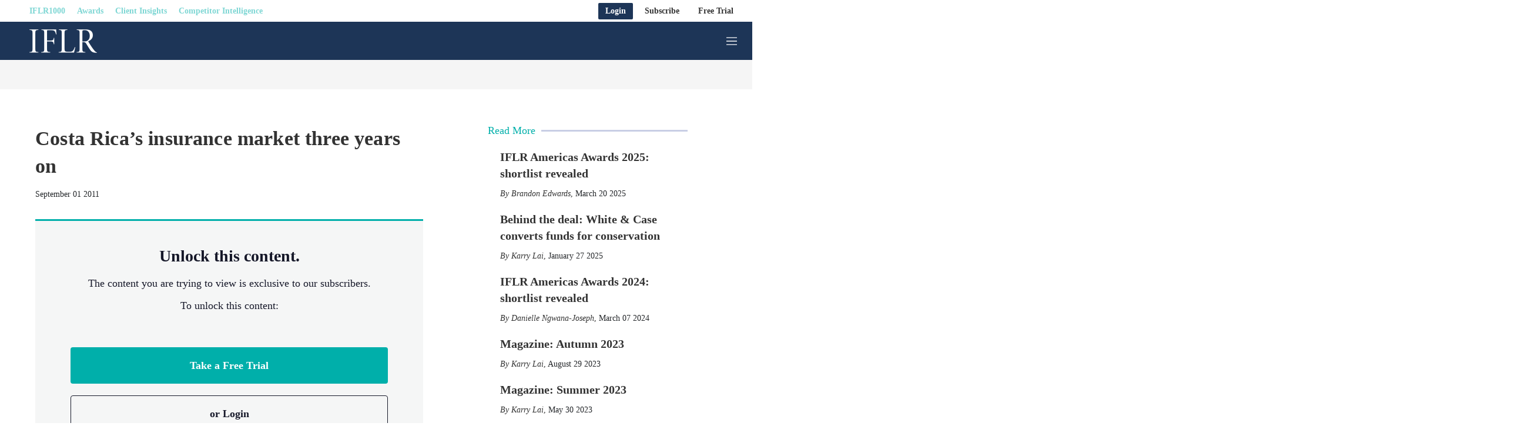

--- FILE ---
content_type: text/javascript
request_url: https://static.legalbenchmarkinggroup.com/resource/00000179-d2db-dd47-ad79-f2fb4d440000/styleguide/All.min.25bb301d369b3c3ae73d45502a540048.gz.js
body_size: 137095
content:
/*! For license information please see All.min.js.LICENSE.txt */
!function(){var e,t,n,i,a={87757:function(e,t,n){e.exports=n(35666)},48048:function(e,t,n){"use strict";n.d(t,{ZO:function(){return r}});var i=n(4942);function a(e,t){var n=Object.keys(e);if(Object.getOwnPropertySymbols){var i=Object.getOwnPropertySymbols(e);t&&(i=i.filter((function(t){return Object.getOwnPropertyDescriptor(e,t).enumerable}))),n.push.apply(n,i)}return n}function s(e){for(var t=1;t<arguments.length;t++){var n=null!=arguments[t]?arguments[t]:{};t%2?a(Object(n),!0).forEach((function(t){(0,i.Z)(e,t,n[t])})):Object.getOwnPropertyDescriptors?Object.defineProperties(e,Object.getOwnPropertyDescriptors(n)):a(Object(n)).forEach((function(t){Object.defineProperty(e,t,Object.getOwnPropertyDescriptor(n,t))}))}return e}var r=function(){return window.location.search.replace(/^\?/,"").split("&").reduce((function(e,t){var n=t.split("="),a=decodeURIComponent(n[0]),r=decodeURIComponent(n[1]);return s(s({},e),{},(0,i.Z)({},a,function(e){return!isNaN(parseFloat(e))&&isFinite(e)}(r)?parseInt(r):r))}),{})}},39741:function(e,t,n){var i,a;!function(s,r){"use strict";void 0===(a="function"==typeof(i=r)?i.call(t,n,t,e):i)||(e.exports=a)}(window,(function(){"use strict";var e=function(){var e=window.Element.prototype;if(e.matches)return"matches";if(e.matchesSelector)return"matchesSelector";for(var t=["webkit","moz","ms","o"],n=0;n<t.length;n++){var i=t[n]+"MatchesSelector";if(e[i])return i}}();return function(t,n){return t[e](n)}}))},7158:function(e,t,n){var i,a;"undefined"!=typeof window&&window,void 0===(a="function"==typeof(i=function(){"use strict";function e(){}var t=e.prototype;return t.on=function(e,t){if(e&&t){var n=this._events=this._events||{},i=n[e]=n[e]||[];return-1==i.indexOf(t)&&i.push(t),this}},t.once=function(e,t){if(e&&t){this.on(e,t);var n=this._onceEvents=this._onceEvents||{};return(n[e]=n[e]||{})[t]=!0,this}},t.off=function(e,t){var n=this._events&&this._events[e];if(n&&n.length){var i=n.indexOf(t);return-1!=i&&n.splice(i,1),this}},t.emitEvent=function(e,t){var n=this._events&&this._events[e];if(n&&n.length){n=n.slice(0),t=t||[];for(var i=this._onceEvents&&this._onceEvents[e],a=0;a<n.length;a++){var s=n[a];i&&i[s]&&(this.off(e,s),delete i[s]),s.apply(this,t)}return this}},t.allOff=function(){delete this._events,delete this._onceEvents},e})?i.call(t,n,t,e):i)||(e.exports=a)},99047:function(e,t,n){var i,a;!function(s,r){i=[n(39741)],a=function(e){return function(e,t){"use strict";var n={extend:function(e,t){for(var n in t)e[n]=t[n];return e},modulo:function(e,t){return(e%t+t)%t}},i=Array.prototype.slice;n.makeArray=function(e){return Array.isArray(e)?e:null==e?[]:"object"==typeof e&&"number"==typeof e.length?i.call(e):[e]},n.removeFrom=function(e,t){var n=e.indexOf(t);-1!=n&&e.splice(n,1)},n.getParent=function(e,n){for(;e.parentNode&&e!=document.body;)if(e=e.parentNode,t(e,n))return e},n.getQueryElement=function(e){return"string"==typeof e?document.querySelector(e):e},n.handleEvent=function(e){var t="on"+e.type;this[t]&&this[t](e)},n.filterFindElements=function(e,i){e=n.makeArray(e);var a=[];return e.forEach((function(e){if(e instanceof HTMLElement)if(i){t(e,i)&&a.push(e);for(var n=e.querySelectorAll(i),s=0;s<n.length;s++)a.push(n[s])}else a.push(e)})),a},n.debounceMethod=function(e,t,n){n=n||100;var i=e.prototype[t],a=t+"Timeout";e.prototype[t]=function(){var e=this[a];clearTimeout(e);var t=arguments,s=this;this[a]=setTimeout((function(){i.apply(s,t),delete s[a]}),n)}},n.docReady=function(e){var t=document.readyState;"complete"==t||"interactive"==t?setTimeout(e):document.addEventListener("DOMContentLoaded",e)},n.toDashed=function(e){return e.replace(/(.)([A-Z])/g,(function(e,t,n){return t+"-"+n})).toLowerCase()};var a=e.console;return n.htmlInit=function(t,i){n.docReady((function(){var s=n.toDashed(i),r="data-"+s,o=document.querySelectorAll("["+r+"]"),d=document.querySelectorAll(".js-"+s),l=n.makeArray(o).concat(n.makeArray(d)),u=r+"-options",c=e.jQuery;l.forEach((function(e){var n,s=e.getAttribute(r)||e.getAttribute(u);try{n=s&&JSON.parse(s)}catch(t){return void(a&&a.error("Error parsing "+r+" on "+e.className+": "+t))}var o=new t(e,n);c&&c.data(e,i,o)}))}))},n}(s,e)}.apply(t,i),void 0===a||(e.exports=a)}(window)},10102:function(e,t,n){var i,a,s;window,a=[n(55801)],void 0===(s="function"==typeof(i=function(e){"use strict";e.createMethods.push("_createHash");var t=e.prototype;t._createHash=function(){this.options.hash&&(this.connectedHashLinks=[],this.onHashLinkClick=function(e){e.preventDefault(),this.selectCell(e.currentTarget.hash),history.replaceState(null,"",e.currentTarget.hash)}.bind(this),this.on("activate",this.activateHash),this.on("deactivate",this.deactivateHash))},t.activateHash=function(){if(this.on("change",this.onChangeHash),void 0===this.options.initialIndex&&location.hash){var e=this.queryCell(location.hash);e&&(this.options.initialIndex=this.getCellSlideIndex(e))}this.connectHashLinks()},t.deactivateHash=function(){this.off("change",this.onChangeHash),this.disconnectHashLinks()},t.onChangeHash=function(){var e=this.selectedElement.id;if(e){var t="#"+e;history.replaceState(null,"",t)}},t.connectHashLinks=function(){for(var e=document.querySelectorAll("a"),t=0;t<e.length;t++)this.connectHashLink(e[t])};var n=document.createElement("a");return t.connectHashLink=function(e){e.hash&&(n.href=e.href,n.pathname==location.pathname&&this.queryCell(e.hash)&&(e.addEventListener("click",this.onHashLinkClick),this.connectedHashLinks.push(e)))},t.disconnectHashLinks=function(){this.connectedHashLinks.forEach((function(e){e.removeEventListener("click",this.onHashLinkClick)}),this),this.connectedHashLinks=[]},e})?i.apply(t,a):i)||(e.exports=s)},95037:function(e,t,n){var i,a;window,i=[n(46498),n(99047)],void 0===(a=function(e,t){return function(e,t,n){"use strict";var i=t.prototype;return i.insert=function(e,t){var n=this._makeCells(e);if(n&&n.length){var i=this.cells.length;t=void 0===t?i:t;var a=function(e){var t=document.createDocumentFragment();return e.forEach((function(e){t.appendChild(e.element)})),t}(n),s=t==i;if(s)this.slider.appendChild(a);else{var r=this.cells[t].element;this.slider.insertBefore(a,r)}if(0===t)this.cells=n.concat(this.cells);else if(s)this.cells=this.cells.concat(n);else{var o=this.cells.splice(t,i-t);this.cells=this.cells.concat(n).concat(o)}this._sizeCells(n),this.cellChange(t,!0)}},i.append=function(e){this.insert(e,this.cells.length)},i.prepend=function(e){this.insert(e,0)},i.remove=function(e){var t=this.getCells(e);if(t&&t.length){var i=this.cells.length-1;t.forEach((function(e){e.remove();var t=this.cells.indexOf(e);i=Math.min(t,i),n.removeFrom(this.cells,e)}),this),this.cellChange(i,!0)}},i.cellSizeChange=function(e){var t=this.getCell(e);if(t){t.getSize();var n=this.cells.indexOf(t);this.cellChange(n)}},i.cellChange=function(e,t){var n=this.selectedElement;this._positionCells(e),this._getWrapShiftCells(),this.setGallerySize();var i=this.getCell(n);i&&(this.selectedIndex=this.getCellSlideIndex(i)),this.selectedIndex=Math.min(this.slides.length-1,this.selectedIndex),this.emitEvent("cellChange",[e]),this.select(this.selectedIndex),t&&this.positionSliderAtSelected()},t}(0,e,t)}.apply(t,i))||(e.exports=a)},79216:function(e,t,n){var i,a;window,i=[n(99047)],void 0===(a=function(e){return function(e,t){"use strict";return{startAnimation:function(){this.isAnimating||(this.isAnimating=!0,this.restingFrames=0,this.animate())},animate:function(){this.applyDragForce(),this.applySelectedAttraction();var e=this.x;if(this.integratePhysics(),this.positionSlider(),this.settle(e),this.isAnimating){var t=this;requestAnimationFrame((function(){t.animate()}))}},positionSlider:function(){var e=this.x;this.options.wrapAround&&this.cells.length>1&&(e=t.modulo(e,this.slideableWidth),e-=this.slideableWidth,this.shiftWrapCells(e)),this.setTranslateX(e,this.isAnimating),this.dispatchScrollEvent()},setTranslateX:function(e,t){e+=this.cursorPosition,e=this.options.rightToLeft?-e:e;var n=this.getPositionValue(e);this.slider.style.transform=t?"translate3d("+n+",0,0)":"translateX("+n+")"},dispatchScrollEvent:function(){var e=this.slides[0];if(e){var t=-this.x-e.target,n=t/this.slidesWidth;this.dispatchEvent("scroll",null,[n,t])}},positionSliderAtSelected:function(){this.cells.length&&(this.x=-this.selectedSlide.target,this.velocity=0,this.positionSlider())},getPositionValue:function(e){return this.options.percentPosition?.01*Math.round(e/this.size.innerWidth*1e4)+"%":Math.round(e)+"px"},settle:function(e){!this.isPointerDown&&Math.round(100*this.x)==Math.round(100*e)&&this.restingFrames++,this.restingFrames>2&&(this.isAnimating=!1,delete this.isFreeScrolling,this.positionSlider(),this.dispatchEvent("settle",null,[this.selectedIndex]))},shiftWrapCells:function(e){var t=this.cursorPosition+e;this._shiftCells(this.beforeShiftCells,t,-1);var n=this.size.innerWidth-(e+this.slideableWidth+this.cursorPosition);this._shiftCells(this.afterShiftCells,n,1)},_shiftCells:function(e,t,n){for(var i=0;i<e.length;i++){var a=e[i],s=t>0?n:0;a.wrapShift(s),t-=a.size.outerWidth}},_unshiftCells:function(e){if(e&&e.length)for(var t=0;t<e.length;t++)e[t].wrapShift(0)},integratePhysics:function(){this.x+=this.velocity,this.velocity*=this.getFrictionFactor()},applyForce:function(e){this.velocity+=e},getFrictionFactor:function(){return 1-this.options[this.isFreeScrolling?"freeScrollFriction":"friction"]},getRestingPosition:function(){return this.x+this.velocity/(1-this.getFrictionFactor())},applyDragForce:function(){if(this.isDraggable&&this.isPointerDown){var e=this.dragX-this.x-this.velocity;this.applyForce(e)}},applySelectedAttraction:function(){if((!this.isDraggable||!this.isPointerDown)&&!this.isFreeScrolling&&this.slides.length){var e=(-1*this.selectedSlide.target-this.x)*this.options.selectedAttraction;this.applyForce(e)}}}}(0,e)}.apply(t,i))||(e.exports=a)},22937:function(e,t,n){var i,a;window,i=[n(66131)],void 0===(a=function(e){return function(e,t){"use strict";function n(e,t){this.element=e,this.parent=t,this.create()}var i=n.prototype;return i.create=function(){this.element.style.position="absolute",this.element.setAttribute("aria-hidden","true"),this.x=0,this.shift=0,this.element.style[this.parent.originSide]=0},i.destroy=function(){this.unselect(),this.element.style.position="";var e=this.parent.originSide;this.element.style[e]="",this.element.style.transform="",this.element.removeAttribute("aria-hidden")},i.getSize=function(){this.size=t(this.element)},i.setPosition=function(e){this.x=e,this.updateTarget(),this.renderPosition(e)},i.updateTarget=i.setDefaultTarget=function(){var e="left"==this.parent.originSide?"marginLeft":"marginRight";this.target=this.x+this.size[e]+this.size.width*this.parent.cellAlign},i.renderPosition=function(e){var t="left"===this.parent.originSide?1:-1,n=this.parent.options.percentPosition?e*t*(this.parent.size.innerWidth/this.size.width):e*t;this.element.style.transform="translateX("+this.parent.getPositionValue(n)+")"},i.select=function(){this.element.classList.add("is-selected"),this.element.removeAttribute("aria-hidden")},i.unselect=function(){this.element.classList.remove("is-selected"),this.element.setAttribute("aria-hidden","true")},i.wrapShift=function(e){this.shift=e,this.renderPosition(this.x+this.parent.slideableWidth*e)},i.remove=function(){this.element.parentNode.removeChild(this.element)},n}(0,e)}.apply(t,i))||(e.exports=a)},47377:function(e,t,n){var i,a;!function(s,r){i=[n(46498),n(54842),n(99047)],a=function(e,t,n){return function(e,t,n,i){"use strict";i.extend(t.defaults,{draggable:">1",dragThreshold:3}),t.createMethods.push("_createDrag");var a=t.prototype;i.extend(a,n.prototype),a._touchActionValue="pan-y",a._createDrag=function(){this.on("activate",this.onActivateDrag),this.on("uiChange",this._uiChangeDrag),this.on("deactivate",this.onDeactivateDrag),this.on("cellChange",this.updateDraggable)},a.onActivateDrag=function(){this.handles=[this.viewport],this.bindHandles(),this.updateDraggable()},a.onDeactivateDrag=function(){this.unbindHandles(),this.element.classList.remove("is-draggable")},a.updateDraggable=function(){">1"==this.options.draggable?this.isDraggable=this.slides.length>1:this.isDraggable=this.options.draggable,this.isDraggable?this.element.classList.add("is-draggable"):this.element.classList.remove("is-draggable")},a.bindDrag=function(){this.options.draggable=!0,this.updateDraggable()},a.unbindDrag=function(){this.options.draggable=!1,this.updateDraggable()},a._uiChangeDrag=function(){delete this.isFreeScrolling},a.pointerDown=function(t,n){this.isDraggable?this.okayPointerDown(t)&&(this._pointerDownPreventDefault(t),this.pointerDownFocus(t),document.activeElement!=this.element&&this.pointerDownBlur(),this.dragX=this.x,this.viewport.classList.add("is-pointer-down"),this.pointerDownScroll=r(),e.addEventListener("scroll",this),this._pointerDownDefault(t,n)):this._pointerDownDefault(t,n)},a._pointerDownDefault=function(e,t){this.pointerDownPointer={pageX:t.pageX,pageY:t.pageY},this._bindPostStartEvents(e),this.dispatchEvent("pointerDown",e,[t])};var s={INPUT:!0,TEXTAREA:!0,SELECT:!0};function r(){return{x:e.pageXOffset,y:e.pageYOffset}}return a.pointerDownFocus=function(e){s[e.target.nodeName]||this.focus()},a._pointerDownPreventDefault=function(e){var t="touchstart"==e.type,n="touch"==e.pointerType,i=s[e.target.nodeName];t||n||i||e.preventDefault()},a.hasDragStarted=function(e){return Math.abs(e.x)>this.options.dragThreshold},a.pointerUp=function(e,t){delete this.isTouchScrolling,this.viewport.classList.remove("is-pointer-down"),this.dispatchEvent("pointerUp",e,[t]),this._dragPointerUp(e,t)},a.pointerDone=function(){e.removeEventListener("scroll",this),delete this.pointerDownScroll},a.dragStart=function(t,n){this.isDraggable&&(this.dragStartPosition=this.x,this.startAnimation(),e.removeEventListener("scroll",this),this.dispatchEvent("dragStart",t,[n]))},a.pointerMove=function(e,t){var n=this._dragPointerMove(e,t);this.dispatchEvent("pointerMove",e,[t,n]),this._dragMove(e,t,n)},a.dragMove=function(e,t,n){if(this.isDraggable){e.preventDefault(),this.previousDragX=this.dragX;var i=this.options.rightToLeft?-1:1;this.options.wrapAround&&(n.x%=this.slideableWidth);var a=this.dragStartPosition+n.x*i;if(!this.options.wrapAround&&this.slides.length){var s=Math.max(-this.slides[0].target,this.dragStartPosition);a=a>s?.5*(a+s):a;var r=Math.min(-this.getLastSlide().target,this.dragStartPosition);a=a<r?.5*(a+r):a}this.dragX=a,this.dragMoveTime=new Date,this.dispatchEvent("dragMove",e,[t,n])}},a.dragEnd=function(e,t){if(this.isDraggable){this.options.freeScroll&&(this.isFreeScrolling=!0);var n=this.dragEndRestingSelect();if(this.options.freeScroll&&!this.options.wrapAround){var i=this.getRestingPosition();this.isFreeScrolling=-i>this.slides[0].target&&-i<this.getLastSlide().target}else this.options.freeScroll||n!=this.selectedIndex||(n+=this.dragEndBoostSelect());delete this.previousDragX,this.isDragSelect=this.options.wrapAround,this.select(n),delete this.isDragSelect,this.dispatchEvent("dragEnd",e,[t])}},a.dragEndRestingSelect=function(){var e=this.getRestingPosition(),t=Math.abs(this.getSlideDistance(-e,this.selectedIndex)),n=this._getClosestResting(e,t,1),i=this._getClosestResting(e,t,-1);return n.distance<i.distance?n.index:i.index},a._getClosestResting=function(e,t,n){for(var i=this.selectedIndex,a=1/0,s=this.options.contain&&!this.options.wrapAround?function(e,t){return e<=t}:function(e,t){return e<t};s(t,a)&&(i+=n,a=t,null!==(t=this.getSlideDistance(-e,i)));)t=Math.abs(t);return{distance:a,index:i-n}},a.getSlideDistance=function(e,t){var n=this.slides.length,a=this.options.wrapAround&&n>1,s=a?i.modulo(t,n):t,r=this.slides[s];if(!r)return null;var o=a?this.slideableWidth*Math.floor(t/n):0;return e-(r.target+o)},a.dragEndBoostSelect=function(){if(void 0===this.previousDragX||!this.dragMoveTime||new Date-this.dragMoveTime>100)return 0;var e=this.getSlideDistance(-this.dragX,this.selectedIndex),t=this.previousDragX-this.dragX;return e>0&&t>0?1:e<0&&t<0?-1:0},a.staticClick=function(e,t){var n=this.getParentCell(e.target),i=n&&n.element,a=n&&this.cells.indexOf(n);this.dispatchEvent("staticClick",e,[t,i,a])},a.onscroll=function(){var e=r(),t=this.pointerDownScroll.x-e.x,n=this.pointerDownScroll.y-e.y;(Math.abs(t)>3||Math.abs(n)>3)&&this._pointerDone()},t}(s,e,t,n)}.apply(t,i),void 0===a||(e.exports=a)}(window)},46498:function(e,t,n){var i,a;!function(s,r){i=[n(7158),n(66131),n(99047),n(22937),n(85026),n(79216)],a=function(e,t,n,i,a,r){return function(e,t,n,i,a,s,r){"use strict";var o=e.jQuery,d=e.getComputedStyle,l=e.console;function u(e,t){for(e=i.makeArray(e);e.length;)t.appendChild(e.shift())}var c=0,h={};function m(e,t){var n=i.getQueryElement(e);if(n){if(this.element=n,this.element.flickityGUID){var a=h[this.element.flickityGUID];return a&&a.option(t),a}o&&(this.$element=o(this.element)),this.options=i.extend({},this.constructor.defaults),this.option(t),this._create()}else l&&l.error("Bad element for Flickity: "+(n||e))}m.defaults={accessibility:!0,cellAlign:"center",freeScrollFriction:.075,friction:.28,namespaceJQueryEvents:!0,percentPosition:!0,resize:!0,selectedAttraction:.025,setGallerySize:!0},m.createMethods=[];var _=m.prototype;i.extend(_,t.prototype),_._create=function(){var t=this.guid=++c;for(var n in this.element.flickityGUID=t,h[t]=this,this.selectedIndex=0,this.restingFrames=0,this.x=0,this.velocity=0,this.originSide=this.options.rightToLeft?"right":"left",this.viewport=document.createElement("div"),this.viewport.className="flickity-viewport",this._createSlider(),(this.options.resize||this.options.watchCSS)&&e.addEventListener("resize",this),this.options.on){var i=this.options.on[n];this.on(n,i)}m.createMethods.forEach((function(e){this[e]()}),this),this.options.watchCSS?this.watchCSS():this.activate()},_.option=function(e){i.extend(this.options,e)},_.activate=function(){this.isActive||(this.isActive=!0,this.element.classList.add("flickity-enabled"),this.options.rightToLeft&&this.element.classList.add("flickity-rtl"),this.getSize(),u(this._filterFindCellElements(this.element.children),this.slider),this.viewport.appendChild(this.slider),this.element.appendChild(this.viewport),this.reloadCells(),this.options.accessibility&&(this.element.tabIndex=0,this.element.addEventListener("keydown",this)),this.emitEvent("activate"),this.selectInitialIndex(),this.isInitActivated=!0,this.dispatchEvent("ready"))},_._createSlider=function(){var e=document.createElement("div");e.className="flickity-slider",e.style[this.originSide]=0,this.slider=e},_._filterFindCellElements=function(e){return i.filterFindElements(e,this.options.cellSelector)},_.reloadCells=function(){this.cells=this._makeCells(this.slider.children),this.positionCells(),this._getWrapShiftCells(),this.setGallerySize()},_._makeCells=function(e){return this._filterFindCellElements(e).map((function(e){return new a(e,this)}),this)},_.getLastCell=function(){return this.cells[this.cells.length-1]},_.getLastSlide=function(){return this.slides[this.slides.length-1]},_.positionCells=function(){this._sizeCells(this.cells),this._positionCells(0)},_._positionCells=function(e){e=e||0,this.maxCellHeight=e&&this.maxCellHeight||0;var t=0;if(e>0){var n=this.cells[e-1];t=n.x+n.size.outerWidth}for(var i=this.cells.length,a=e;a<i;a++){var s=this.cells[a];s.setPosition(t),t+=s.size.outerWidth,this.maxCellHeight=Math.max(s.size.outerHeight,this.maxCellHeight)}this.slideableWidth=t,this.updateSlides(),this._containSlides(),this.slidesWidth=i?this.getLastSlide().target-this.slides[0].target:0},_._sizeCells=function(e){e.forEach((function(e){e.getSize()}))},_.updateSlides=function(){if(this.slides=[],this.cells.length){var e=new s(this);this.slides.push(e);var t="left"==this.originSide?"marginRight":"marginLeft",n=this._getCanCellFit();this.cells.forEach((function(i,a){if(e.cells.length){var r=e.outerWidth-e.firstMargin+(i.size.outerWidth-i.size[t]);n.call(this,a,r)||(e.updateTarget(),e=new s(this),this.slides.push(e)),e.addCell(i)}else e.addCell(i)}),this),e.updateTarget(),this.updateSelectedSlide()}},_._getCanCellFit=function(){var e=this.options.groupCells;if(!e)return function(){return!1};if("number"==typeof e){var t=parseInt(e,10);return function(e){return e%t!=0}}var n="string"==typeof e&&e.match(/^(\d+)%$/),i=n?parseInt(n[1],10)/100:1;return function(e,t){return t<=(this.size.innerWidth+1)*i}},_._init=_.reposition=function(){this.positionCells(),this.positionSliderAtSelected()},_.getSize=function(){this.size=n(this.element),this.setCellAlign(),this.cursorPosition=this.size.innerWidth*this.cellAlign};var f={center:{left:.5,right:.5},left:{left:0,right:1},right:{right:0,left:1}};return _.setCellAlign=function(){var e=f[this.options.cellAlign];this.cellAlign=e?e[this.originSide]:this.options.cellAlign},_.setGallerySize=function(){if(this.options.setGallerySize){var e=this.options.adaptiveHeight&&this.selectedSlide?this.selectedSlide.height:this.maxCellHeight;this.viewport.style.height=e+"px"}},_._getWrapShiftCells=function(){if(this.options.wrapAround){this._unshiftCells(this.beforeShiftCells),this._unshiftCells(this.afterShiftCells);var e=this.cursorPosition,t=this.cells.length-1;this.beforeShiftCells=this._getGapCells(e,t,-1),e=this.size.innerWidth-this.cursorPosition,this.afterShiftCells=this._getGapCells(e,0,1)}},_._getGapCells=function(e,t,n){for(var i=[];e>0;){var a=this.cells[t];if(!a)break;i.push(a),t+=n,e-=a.size.outerWidth}return i},_._containSlides=function(){if(this.options.contain&&!this.options.wrapAround&&this.cells.length){var e=this.options.rightToLeft,t=e?"marginRight":"marginLeft",n=e?"marginLeft":"marginRight",i=this.slideableWidth-this.getLastCell().size[n],a=i<this.size.innerWidth,s=this.cursorPosition+this.cells[0].size[t],r=i-this.size.innerWidth*(1-this.cellAlign);this.slides.forEach((function(e){a?e.target=i*this.cellAlign:(e.target=Math.max(e.target,s),e.target=Math.min(e.target,r))}),this)}},_.dispatchEvent=function(e,t,n){var i=t?[t].concat(n):n;if(this.emitEvent(e,i),o&&this.$element){var a=e+=this.options.namespaceJQueryEvents?".flickity":"";if(t){var s=new o.Event(t);s.type=e,a=s}this.$element.trigger(a,n)}},_.select=function(e,t,n){if(this.isActive&&(e=parseInt(e,10),this._wrapSelect(e),(this.options.wrapAround||t)&&(e=i.modulo(e,this.slides.length)),this.slides[e])){var a=this.selectedIndex;this.selectedIndex=e,this.updateSelectedSlide(),n?this.positionSliderAtSelected():this.startAnimation(),this.options.adaptiveHeight&&this.setGallerySize(),this.dispatchEvent("select",null,[e]),e!=a&&this.dispatchEvent("change",null,[e]),this.dispatchEvent("cellSelect")}},_._wrapSelect=function(e){var t=this.slides.length;if(!(this.options.wrapAround&&t>1))return e;var n=i.modulo(e,t),a=Math.abs(n-this.selectedIndex),s=Math.abs(n+t-this.selectedIndex),r=Math.abs(n-t-this.selectedIndex);!this.isDragSelect&&s<a?e+=t:!this.isDragSelect&&r<a&&(e-=t),e<0?this.x-=this.slideableWidth:e>=t&&(this.x+=this.slideableWidth)},_.previous=function(e,t){this.select(this.selectedIndex-1,e,t)},_.next=function(e,t){this.select(this.selectedIndex+1,e,t)},_.updateSelectedSlide=function(){var e=this.slides[this.selectedIndex];e&&(this.unselectSelectedSlide(),this.selectedSlide=e,e.select(),this.selectedCells=e.cells,this.selectedElements=e.getCellElements(),this.selectedCell=e.cells[0],this.selectedElement=this.selectedElements[0])},_.unselectSelectedSlide=function(){this.selectedSlide&&this.selectedSlide.unselect()},_.selectInitialIndex=function(){var e=this.options.initialIndex;if(this.isInitActivated)this.select(this.selectedIndex,!1,!0);else{if(e&&"string"==typeof e&&this.queryCell(e))return void this.selectCell(e,!1,!0);var t=0;e&&this.slides[e]&&(t=e),this.select(t,!1,!0)}},_.selectCell=function(e,t,n){var i=this.queryCell(e);if(i){var a=this.getCellSlideIndex(i);this.select(a,t,n)}},_.getCellSlideIndex=function(e){for(var t=0;t<this.slides.length;t++)if(-1!=this.slides[t].cells.indexOf(e))return t},_.getCell=function(e){for(var t=0;t<this.cells.length;t++){var n=this.cells[t];if(n.element==e)return n}},_.getCells=function(e){e=i.makeArray(e);var t=[];return e.forEach((function(e){var n=this.getCell(e);n&&t.push(n)}),this),t},_.getCellElements=function(){return this.cells.map((function(e){return e.element}))},_.getParentCell=function(e){return this.getCell(e)||(e=i.getParent(e,".flickity-slider > *"),this.getCell(e))},_.getAdjacentCellElements=function(e,t){if(!e)return this.selectedSlide.getCellElements();t=void 0===t?this.selectedIndex:t;var n=this.slides.length;if(1+2*e>=n)return this.getCellElements();for(var a=[],s=t-e;s<=t+e;s++){var r=this.options.wrapAround?i.modulo(s,n):s,o=this.slides[r];o&&(a=a.concat(o.getCellElements()))}return a},_.queryCell=function(e){if("number"==typeof e)return this.cells[e];if("string"==typeof e){if(e.match(/^[#.]?[\d/]/))return;e=this.element.querySelector(e)}return this.getCell(e)},_.uiChange=function(){this.emitEvent("uiChange")},_.childUIPointerDown=function(e){"touchstart"!=e.type&&e.preventDefault(),this.focus()},_.onresize=function(){this.watchCSS(),this.resize()},i.debounceMethod(m,"onresize",150),_.resize=function(){if(this.isActive&&!this.isAnimating&&!this.isDragging){this.getSize(),this.options.wrapAround&&(this.x=i.modulo(this.x,this.slideableWidth)),this.positionCells(),this._getWrapShiftCells(),this.setGallerySize(),this.emitEvent("resize");var e=this.selectedElements&&this.selectedElements[0];this.selectCell(e,!1,!0)}},_.watchCSS=function(){this.options.watchCSS&&(-1!=d(this.element,":after").content.indexOf("flickity")?this.activate():this.deactivate())},_.onkeydown=function(e){var t=document.activeElement&&document.activeElement!=this.element;if(this.options.accessibility&&!t){var n=m.keyboardHandlers[e.keyCode];n&&n.call(this)}},m.keyboardHandlers={37:function(){var e=this.options.rightToLeft?"next":"previous";this.uiChange(),this[e]()},39:function(){var e=this.options.rightToLeft?"previous":"next";this.uiChange(),this[e]()}},_.focus=function(){var t=e.pageYOffset;this.element.focus({preventScroll:!0}),e.pageYOffset!=t&&e.scrollTo(e.pageXOffset,t)},_.deactivate=function(){this.isActive&&(this.element.classList.remove("flickity-enabled"),this.element.classList.remove("flickity-rtl"),this.unselectSelectedSlide(),this.cells.forEach((function(e){e.destroy()})),this.element.removeChild(this.viewport),u(this.slider.children,this.element),this.options.accessibility&&(this.element.removeAttribute("tabIndex"),this.element.removeEventListener("keydown",this)),this.isActive=!1,this.emitEvent("deactivate"))},_.destroy=function(){this.deactivate(),e.removeEventListener("resize",this),this.allOff(),this.emitEvent("destroy"),o&&this.$element&&o.removeData(this.element,"flickity"),delete this.element.flickityGUID,delete h[this.guid]},i.extend(_,r),m.data=function(e){var t=(e=i.getQueryElement(e))&&e.flickityGUID;return t&&h[t]},i.htmlInit(m,"flickity"),o&&o.bridget&&o.bridget("flickity",m),m.setJQuery=function(e){o=e},m.Cell=a,m.Slide=s,m}(s,e,t,n,i,a,r)}.apply(t,i),void 0===a||(e.exports=a)}(window)},55801:function(e,t,n){var i,a,s;window,a=[n(46498),n(47377),n(32521),n(8805),n(70703),n(95037),n(25763)],void 0===(s="function"==typeof(i=function(e){return e})?i.apply(t,a):i)||(e.exports=s)},25763:function(e,t,n){var i,a;window,i=[n(46498),n(99047)],void 0===(a=function(e,t){return function(e,t,n){"use strict";t.createMethods.push("_createLazyload");var i=t.prototype;function a(e,t){this.img=e,this.flickity=t,this.load()}return i._createLazyload=function(){this.on("select",this.lazyLoad)},i.lazyLoad=function(){var e=this.options.lazyLoad;if(e){var t="number"==typeof e?e:0,i=this.getAdjacentCellElements(t),s=[];i.forEach((function(e){var t=function(e){if("IMG"==e.nodeName){var t=e.getAttribute("data-flickity-lazyload"),i=e.getAttribute("data-flickity-lazyload-src"),a=e.getAttribute("data-flickity-lazyload-srcset");if(t||i||a)return[e]}var s=e.querySelectorAll("img[data-flickity-lazyload], img[data-flickity-lazyload-src], img[data-flickity-lazyload-srcset]");return n.makeArray(s)}(e);s=s.concat(t)})),s.forEach((function(e){new a(e,this)}),this)}},a.prototype.handleEvent=n.handleEvent,a.prototype.load=function(){this.img.addEventListener("load",this),this.img.addEventListener("error",this);var e=this.img.getAttribute("data-flickity-lazyload")||this.img.getAttribute("data-flickity-lazyload-src"),t=this.img.getAttribute("data-flickity-lazyload-srcset");this.img.src=e,t&&this.img.setAttribute("srcset",t),this.img.removeAttribute("data-flickity-lazyload"),this.img.removeAttribute("data-flickity-lazyload-src"),this.img.removeAttribute("data-flickity-lazyload-srcset")},a.prototype.onload=function(e){this.complete(e,"flickity-lazyloaded")},a.prototype.onerror=function(e){this.complete(e,"flickity-lazyerror")},a.prototype.complete=function(e,t){this.img.removeEventListener("load",this),this.img.removeEventListener("error",this);var n=this.flickity.getParentCell(this.img),i=n&&n.element;this.flickity.cellSizeChange(i),this.img.classList.add(t),this.flickity.dispatchEvent("lazyLoad",e,i)},t.LazyLoader=a,t}(0,e,t)}.apply(t,i))||(e.exports=a)},8805:function(e,t,n){var i,a;window,i=[n(46498),n(84704),n(99047)],void 0===(a=function(e,t,n){return function(e,t,n,i){"use strict";function a(e){this.parent=e,this._create()}a.prototype=Object.create(n.prototype),a.prototype._create=function(){this.holder=document.createElement("ol"),this.holder.className="flickity-page-dots",this.dots=[],this.handleClick=this.onClick.bind(this),this.on("pointerDown",this.parent.childUIPointerDown.bind(this.parent))},a.prototype.activate=function(){this.setDots(),this.holder.addEventListener("click",this.handleClick),this.bindStartEvent(this.holder),this.parent.element.appendChild(this.holder)},a.prototype.deactivate=function(){this.holder.removeEventListener("click",this.handleClick),this.unbindStartEvent(this.holder),this.parent.element.removeChild(this.holder)},a.prototype.setDots=function(){var e=this.parent.slides.length-this.dots.length;e>0?this.addDots(e):e<0&&this.removeDots(-e)},a.prototype.addDots=function(e){for(var t=document.createDocumentFragment(),n=[],i=this.dots.length,a=i+e,s=i;s<a;s++){var r=document.createElement("li");r.className="dot",r.setAttribute("aria-label","Page dot "+(s+1)),t.appendChild(r),n.push(r)}this.holder.appendChild(t),this.dots=this.dots.concat(n)},a.prototype.removeDots=function(e){this.dots.splice(this.dots.length-e,e).forEach((function(e){this.holder.removeChild(e)}),this)},a.prototype.updateSelected=function(){this.selectedDot&&(this.selectedDot.className="dot",this.selectedDot.removeAttribute("aria-current")),this.dots.length&&(this.selectedDot=this.dots[this.parent.selectedIndex],this.selectedDot.className="dot is-selected",this.selectedDot.setAttribute("aria-current","step"))},a.prototype.onTap=a.prototype.onClick=function(e){var t=e.target;if("LI"==t.nodeName){this.parent.uiChange();var n=this.dots.indexOf(t);this.parent.select(n)}},a.prototype.destroy=function(){this.deactivate(),this.allOff()},t.PageDots=a,i.extend(t.defaults,{pageDots:!0}),t.createMethods.push("_createPageDots");var s=t.prototype;return s._createPageDots=function(){this.options.pageDots&&(this.pageDots=new a(this),this.on("activate",this.activatePageDots),this.on("select",this.updateSelectedPageDots),this.on("cellChange",this.updatePageDots),this.on("resize",this.updatePageDots),this.on("deactivate",this.deactivatePageDots))},s.activatePageDots=function(){this.pageDots.activate()},s.updateSelectedPageDots=function(){this.pageDots.updateSelected()},s.updatePageDots=function(){this.pageDots.setDots()},s.deactivatePageDots=function(){this.pageDots.deactivate()},t.PageDots=a,t}(0,e,t,n)}.apply(t,i))||(e.exports=a)},70703:function(e,t,n){var i,a;window,i=[n(7158),n(99047),n(46498)],void 0===(a=function(e,t,n){return function(e,t,n){"use strict";function i(e){this.parent=e,this.state="stopped",this.onVisibilityChange=this.visibilityChange.bind(this),this.onVisibilityPlay=this.visibilityPlay.bind(this)}i.prototype=Object.create(e.prototype),i.prototype.play=function(){"playing"!=this.state&&(document.hidden?document.addEventListener("visibilitychange",this.onVisibilityPlay):(this.state="playing",document.addEventListener("visibilitychange",this.onVisibilityChange),this.tick()))},i.prototype.tick=function(){if("playing"==this.state){var e=this.parent.options.autoPlay;e="number"==typeof e?e:3e3;var t=this;this.clear(),this.timeout=setTimeout((function(){t.parent.next(!0),t.tick()}),e)}},i.prototype.stop=function(){this.state="stopped",this.clear(),document.removeEventListener("visibilitychange",this.onVisibilityChange)},i.prototype.clear=function(){clearTimeout(this.timeout)},i.prototype.pause=function(){"playing"==this.state&&(this.state="paused",this.clear())},i.prototype.unpause=function(){"paused"==this.state&&this.play()},i.prototype.visibilityChange=function(){this[document.hidden?"pause":"unpause"]()},i.prototype.visibilityPlay=function(){this.play(),document.removeEventListener("visibilitychange",this.onVisibilityPlay)},t.extend(n.defaults,{pauseAutoPlayOnHover:!0}),n.createMethods.push("_createPlayer");var a=n.prototype;return a._createPlayer=function(){this.player=new i(this),this.on("activate",this.activatePlayer),this.on("uiChange",this.stopPlayer),this.on("pointerDown",this.stopPlayer),this.on("deactivate",this.deactivatePlayer)},a.activatePlayer=function(){this.options.autoPlay&&(this.player.play(),this.element.addEventListener("mouseenter",this))},a.playPlayer=function(){this.player.play()},a.stopPlayer=function(){this.player.stop()},a.pausePlayer=function(){this.player.pause()},a.unpausePlayer=function(){this.player.unpause()},a.deactivatePlayer=function(){this.player.stop(),this.element.removeEventListener("mouseenter",this)},a.onmouseenter=function(){this.options.pauseAutoPlayOnHover&&(this.player.pause(),this.element.addEventListener("mouseleave",this))},a.onmouseleave=function(){this.player.unpause(),this.element.removeEventListener("mouseleave",this)},n.Player=i,n}(e,t,n)}.apply(t,i))||(e.exports=a)},32521:function(e,t,n){var i,a;window,i=[n(46498),n(84704),n(99047)],void 0===(a=function(e,t,n){return function(e,t,n,i){"use strict";var a="http://www.w3.org/2000/svg";function s(e,t){this.direction=e,this.parent=t,this._create()}s.prototype=Object.create(n.prototype),s.prototype._create=function(){this.isEnabled=!0,this.isPrevious=-1==this.direction;var e=this.parent.options.rightToLeft?1:-1;this.isLeft=this.direction==e;var t=this.element=document.createElement("button");t.className="flickity-button flickity-prev-next-button",t.className+=this.isPrevious?" previous":" next",t.setAttribute("type","button"),this.disable(),t.setAttribute("aria-label",this.isPrevious?"Previous":"Next");var n=this.createSVG();t.appendChild(n),this.parent.on("select",this.update.bind(this)),this.on("pointerDown",this.parent.childUIPointerDown.bind(this.parent))},s.prototype.activate=function(){this.bindStartEvent(this.element),this.element.addEventListener("click",this),this.parent.element.appendChild(this.element)},s.prototype.deactivate=function(){this.parent.element.removeChild(this.element),this.unbindStartEvent(this.element),this.element.removeEventListener("click",this)},s.prototype.createSVG=function(){var e=document.createElementNS(a,"svg");e.setAttribute("class","flickity-button-icon"),e.setAttribute("viewBox","0 0 100 100");var t,n=document.createElementNS(a,"path"),i="string"==typeof(t=this.parent.options.arrowShape)?t:"M "+t.x0+",50 L "+t.x1+","+(t.y1+50)+" L "+t.x2+","+(t.y2+50)+" L "+t.x3+",50  L "+t.x2+","+(50-t.y2)+" L "+t.x1+","+(50-t.y1)+" Z";return n.setAttribute("d",i),n.setAttribute("class","arrow"),this.isLeft||n.setAttribute("transform","translate(100, 100) rotate(180) "),e.appendChild(n),e},s.prototype.handleEvent=i.handleEvent,s.prototype.onclick=function(){if(this.isEnabled){this.parent.uiChange();var e=this.isPrevious?"previous":"next";this.parent[e]()}},s.prototype.enable=function(){this.isEnabled||(this.element.disabled=!1,this.isEnabled=!0)},s.prototype.disable=function(){this.isEnabled&&(this.element.disabled=!0,this.isEnabled=!1)},s.prototype.update=function(){var e=this.parent.slides;if(this.parent.options.wrapAround&&e.length>1)this.enable();else{var t=e.length?e.length-1:0,n=this.isPrevious?0:t;this[this.parent.selectedIndex==n?"disable":"enable"]()}},s.prototype.destroy=function(){this.deactivate(),this.allOff()},i.extend(t.defaults,{prevNextButtons:!0,arrowShape:{x0:10,x1:60,y1:50,x2:70,y2:40,x3:30}}),t.createMethods.push("_createPrevNextButtons");var r=t.prototype;return r._createPrevNextButtons=function(){this.options.prevNextButtons&&(this.prevButton=new s(-1,this),this.nextButton=new s(1,this),this.on("activate",this.activatePrevNextButtons))},r.activatePrevNextButtons=function(){this.prevButton.activate(),this.nextButton.activate(),this.on("deactivate",this.deactivatePrevNextButtons)},r.deactivatePrevNextButtons=function(){this.prevButton.deactivate(),this.nextButton.deactivate(),this.off("deactivate",this.deactivatePrevNextButtons)},t.PrevNextButton=s,t}(0,e,t,n)}.apply(t,i))||(e.exports=a)},85026:function(e,t,n){var i,a;window,void 0===(a="function"==typeof(i=function(){"use strict";function e(e){this.parent=e,this.isOriginLeft="left"==e.originSide,this.cells=[],this.outerWidth=0,this.height=0}var t=e.prototype;return t.addCell=function(e){if(this.cells.push(e),this.outerWidth+=e.size.outerWidth,this.height=Math.max(e.size.outerHeight,this.height),1==this.cells.length){this.x=e.x;var t=this.isOriginLeft?"marginLeft":"marginRight";this.firstMargin=e.size[t]}},t.updateTarget=function(){var e=this.isOriginLeft?"marginRight":"marginLeft",t=this.getLastCell(),n=t?t.size[e]:0,i=this.outerWidth-(this.firstMargin+n);this.target=this.x+this.firstMargin+i*this.parent.cellAlign},t.getLastCell=function(){return this.cells[this.cells.length-1]},t.select=function(){this.cells.forEach((function(e){e.select()}))},t.unselect=function(){this.cells.forEach((function(e){e.unselect()}))},t.getCellElements=function(){return this.cells.map((function(e){return e.element}))},e})?i.call(t,n,t,e):i)||(e.exports=a)},93597:function(e,t,n){var i,a;window,i=[n(17217),n(99047)],void 0===(a=function(e,t){return function(e,t,n){"use strict";var i=t.prototype;return i.insert=function(e,t){var n=this._makeCells(e);if(n&&n.length){var i=this.cells.length;t=void 0===t?i:t;var a=function(e){var t=document.createDocumentFragment();return e.forEach((function(e){t.appendChild(e.element)})),t}(n),s=t==i;if(s)this.slider.appendChild(a);else{var r=this.cells[t].element;this.slider.insertBefore(a,r)}if(0===t)this.cells=n.concat(this.cells);else if(s)this.cells=this.cells.concat(n);else{var o=this.cells.splice(t,i-t);this.cells=this.cells.concat(n).concat(o)}this._sizeCells(n),this.cellChange(t,!0)}},i.append=function(e){this.insert(e,this.cells.length)},i.prepend=function(e){this.insert(e,0)},i.remove=function(e){var t=this.getCells(e);if(t&&t.length){var i=this.cells.length-1;t.forEach((function(e){e.remove();var t=this.cells.indexOf(e);i=Math.min(t,i),n.removeFrom(this.cells,e)}),this),this.cellChange(i,!0)}},i.cellSizeChange=function(e){var t=this.getCell(e);if(t){t.getSize();var n=this.cells.indexOf(t);this.cellChange(n)}},i.cellChange=function(e,t){var n=this.selectedElement;this._positionCells(e),this._getWrapShiftCells(),this.setGallerySize();var i=this.getCell(n);i&&(this.selectedIndex=this.getCellSlideIndex(i)),this.selectedIndex=Math.min(this.slides.length-1,this.selectedIndex),this.emitEvent("cellChange",[e]),this.select(this.selectedIndex),t&&this.positionSliderAtSelected()},t}(0,e,t)}.apply(t,i))||(e.exports=a)},17880:function(e,t,n){var i,a;window,i=[n(99047)],void 0===(a=function(e){return function(e,t){"use strict";return{startAnimation:function(){this.isAnimating||(this.isAnimating=!0,this.restingFrames=0,this.animate())},animate:function(){this.applyDragForce(),this.applySelectedAttraction();var e=this.x;if(this.integratePhysics(),this.positionSlider(),this.settle(e),this.isAnimating){var t=this;requestAnimationFrame((function(){t.animate()}))}},positionSlider:function(){var e=this.x;this.options.wrapAround&&this.cells.length>1&&(e=t.modulo(e,this.slideableWidth),e-=this.slideableWidth,this.shiftWrapCells(e)),this.setTranslateX(e,this.isAnimating),this.dispatchScrollEvent()},setTranslateX:function(e,t){e+=this.cursorPosition,e=this.options.rightToLeft?-e:e;var n=this.getPositionValue(e);this.slider.style.transform=t?"translate3d("+n+",0,0)":"translateX("+n+")"},dispatchScrollEvent:function(){var e=this.slides[0];if(e){var t=-this.x-e.target,n=t/this.slidesWidth;this.dispatchEvent("scroll",null,[n,t])}},positionSliderAtSelected:function(){this.cells.length&&(this.x=-this.selectedSlide.target,this.velocity=0,this.positionSlider())},getPositionValue:function(e){return this.options.percentPosition?.01*Math.round(e/this.size.innerWidth*1e4)+"%":Math.round(e)+"px"},settle:function(e){this.isPointerDown||Math.round(100*this.x)!=Math.round(100*e)||this.restingFrames++,this.restingFrames>2&&(this.isAnimating=!1,delete this.isFreeScrolling,this.positionSlider(),this.dispatchEvent("settle",null,[this.selectedIndex]))},shiftWrapCells:function(e){var t=this.cursorPosition+e;this._shiftCells(this.beforeShiftCells,t,-1);var n=this.size.innerWidth-(e+this.slideableWidth+this.cursorPosition);this._shiftCells(this.afterShiftCells,n,1)},_shiftCells:function(e,t,n){for(var i=0;i<e.length;i++){var a=e[i],s=t>0?n:0;a.wrapShift(s),t-=a.size.outerWidth}},_unshiftCells:function(e){if(e&&e.length)for(var t=0;t<e.length;t++)e[t].wrapShift(0)},integratePhysics:function(){this.x+=this.velocity,this.velocity*=this.getFrictionFactor()},applyForce:function(e){this.velocity+=e},getFrictionFactor:function(){return 1-this.options[this.isFreeScrolling?"freeScrollFriction":"friction"]},getRestingPosition:function(){return this.x+this.velocity/(1-this.getFrictionFactor())},applyDragForce:function(){if(this.isDraggable&&this.isPointerDown){var e=this.dragX-this.x-this.velocity;this.applyForce(e)}},applySelectedAttraction:function(){if((!this.isDraggable||!this.isPointerDown)&&!this.isFreeScrolling&&this.slides.length){var e=(-1*this.selectedSlide.target-this.x)*this.options.selectedAttraction;this.applyForce(e)}}}}(0,e)}.apply(t,i))||(e.exports=a)},57229:function(e,t,n){var i,a;window,i=[n(66131)],void 0===(a=function(e){return function(e,t){"use strict";function n(e,t){this.element=e,this.parent=t,this.create()}var i=n.prototype;return i.create=function(){this.element.style.position="absolute",this.element.setAttribute("aria-hidden","true"),this.x=0,this.shift=0},i.destroy=function(){this.unselect(),this.element.style.position="";var e=this.parent.originSide;this.element.style[e]=""},i.getSize=function(){this.size=t(this.element)},i.setPosition=function(e){this.x=e,this.updateTarget(),this.renderPosition(e)},i.updateTarget=i.setDefaultTarget=function(){var e="left"==this.parent.originSide?"marginLeft":"marginRight";this.target=this.x+this.size[e]+this.size.width*this.parent.cellAlign},i.renderPosition=function(e){var t=this.parent.originSide;this.element.style[t]=this.parent.getPositionValue(e)},i.select=function(){this.element.classList.add("is-selected"),this.element.removeAttribute("aria-hidden")},i.unselect=function(){this.element.classList.remove("is-selected"),this.element.setAttribute("aria-hidden","true")},i.wrapShift=function(e){this.shift=e,this.renderPosition(this.x+this.parent.slideableWidth*e)},i.remove=function(){this.element.parentNode.removeChild(this.element)},n}(0,e)}.apply(t,i))||(e.exports=a)},29690:function(e,t,n){var i,a;!function(s,r){i=[n(17217),n(54842),n(99047)],a=function(e,t,n){return function(e,t,n,i){"use strict";i.extend(t.defaults,{draggable:">1",dragThreshold:3}),t.createMethods.push("_createDrag");var a=t.prototype;i.extend(a,n.prototype),a._touchActionValue="pan-y";var s="createTouch"in document,r=!1;a._createDrag=function(){this.on("activate",this.onActivateDrag),this.on("uiChange",this._uiChangeDrag),this.on("deactivate",this.onDeactivateDrag),this.on("cellChange",this.updateDraggable),s&&!r&&(e.addEventListener("touchmove",(function(){})),r=!0)},a.onActivateDrag=function(){this.handles=[this.viewport],this.bindHandles(),this.updateDraggable()},a.onDeactivateDrag=function(){this.unbindHandles(),this.element.classList.remove("is-draggable")},a.updateDraggable=function(){">1"==this.options.draggable?this.isDraggable=this.slides.length>1:this.isDraggable=this.options.draggable,this.isDraggable?this.element.classList.add("is-draggable"):this.element.classList.remove("is-draggable")},a.bindDrag=function(){this.options.draggable=!0,this.updateDraggable()},a.unbindDrag=function(){this.options.draggable=!1,this.updateDraggable()},a._uiChangeDrag=function(){delete this.isFreeScrolling},a.pointerDown=function(t,n){this.isDraggable?this.okayPointerDown(t)&&(this._pointerDownPreventDefault(t),this.pointerDownFocus(t),document.activeElement!=this.element&&this.pointerDownBlur(),this.dragX=this.x,this.viewport.classList.add("is-pointer-down"),this.pointerDownScroll=d(),e.addEventListener("scroll",this),this._pointerDownDefault(t,n)):this._pointerDownDefault(t,n)},a._pointerDownDefault=function(e,t){this.pointerDownPointer={pageX:t.pageX,pageY:t.pageY},this._bindPostStartEvents(e),this.dispatchEvent("pointerDown",e,[t])};var o={INPUT:!0,TEXTAREA:!0,SELECT:!0};function d(){return{x:e.pageXOffset,y:e.pageYOffset}}return a.pointerDownFocus=function(e){o[e.target.nodeName]||this.focus()},a._pointerDownPreventDefault=function(e){var t="touchstart"==e.type,n="touch"==e.pointerType,i=o[e.target.nodeName];t||n||i||e.preventDefault()},a.hasDragStarted=function(e){return Math.abs(e.x)>this.options.dragThreshold},a.pointerUp=function(e,t){delete this.isTouchScrolling,this.viewport.classList.remove("is-pointer-down"),this.dispatchEvent("pointerUp",e,[t]),this._dragPointerUp(e,t)},a.pointerDone=function(){e.removeEventListener("scroll",this),delete this.pointerDownScroll},a.dragStart=function(t,n){this.isDraggable&&(this.dragStartPosition=this.x,this.startAnimation(),e.removeEventListener("scroll",this),this.dispatchEvent("dragStart",t,[n]))},a.pointerMove=function(e,t){var n=this._dragPointerMove(e,t);this.dispatchEvent("pointerMove",e,[t,n]),this._dragMove(e,t,n)},a.dragMove=function(e,t,n){if(this.isDraggable){e.preventDefault(),this.previousDragX=this.dragX;var i=this.options.rightToLeft?-1:1;this.options.wrapAround&&(n.x=n.x%this.slideableWidth);var a=this.dragStartPosition+n.x*i;if(!this.options.wrapAround&&this.slides.length){var s=Math.max(-this.slides[0].target,this.dragStartPosition);a=a>s?.5*(a+s):a;var r=Math.min(-this.getLastSlide().target,this.dragStartPosition);a=a<r?.5*(a+r):a}this.dragX=a,this.dragMoveTime=new Date,this.dispatchEvent("dragMove",e,[t,n])}},a.dragEnd=function(e,t){if(this.isDraggable){this.options.freeScroll&&(this.isFreeScrolling=!0);var n=this.dragEndRestingSelect();if(this.options.freeScroll&&!this.options.wrapAround){var i=this.getRestingPosition();this.isFreeScrolling=-i>this.slides[0].target&&-i<this.getLastSlide().target}else this.options.freeScroll||n!=this.selectedIndex||(n+=this.dragEndBoostSelect());delete this.previousDragX,this.isDragSelect=this.options.wrapAround,this.select(n),delete this.isDragSelect,this.dispatchEvent("dragEnd",e,[t])}},a.dragEndRestingSelect=function(){var e=this.getRestingPosition(),t=Math.abs(this.getSlideDistance(-e,this.selectedIndex)),n=this._getClosestResting(e,t,1),i=this._getClosestResting(e,t,-1);return n.distance<i.distance?n.index:i.index},a._getClosestResting=function(e,t,n){for(var i=this.selectedIndex,a=1/0,s=this.options.contain&&!this.options.wrapAround?function(e,t){return e<=t}:function(e,t){return e<t};s(t,a)&&(i+=n,a=t,null!==(t=this.getSlideDistance(-e,i)));)t=Math.abs(t);return{distance:a,index:i-n}},a.getSlideDistance=function(e,t){var n=this.slides.length,a=this.options.wrapAround&&n>1,s=a?i.modulo(t,n):t,r=this.slides[s];if(!r)return null;var o=a?this.slideableWidth*Math.floor(t/n):0;return e-(r.target+o)},a.dragEndBoostSelect=function(){if(void 0===this.previousDragX||!this.dragMoveTime||new Date-this.dragMoveTime>100)return 0;var e=this.getSlideDistance(-this.dragX,this.selectedIndex),t=this.previousDragX-this.dragX;return e>0&&t>0?1:e<0&&t<0?-1:0},a.staticClick=function(e,t){var n=this.getParentCell(e.target),i=n&&n.element,a=n&&this.cells.indexOf(n);this.dispatchEvent("staticClick",e,[t,i,a])},a.onscroll=function(){var e=d(),t=this.pointerDownScroll.x-e.x,n=this.pointerDownScroll.y-e.y;(Math.abs(t)>3||Math.abs(n)>3)&&this._pointerDone()},t}(s,e,t,n)}.apply(t,i),void 0===a||(e.exports=a)}(window)},17217:function(e,t,n){var i,a;!function(s,r){i=[n(7158),n(66131),n(99047),n(57229),n(89714),n(17880)],a=function(e,t,n,i,a,r){return function(e,t,n,i,a,s,r){"use strict";var o=e.jQuery,d=e.getComputedStyle,l=e.console;function u(e,t){for(e=i.makeArray(e);e.length;)t.appendChild(e.shift())}var c=0,h={};function m(e,t){var n=i.getQueryElement(e);if(n){if(this.element=n,this.element.flickityGUID){var a=h[this.element.flickityGUID];return a.option(t),a}o&&(this.$element=o(this.element)),this.options=i.extend({},this.constructor.defaults),this.option(t),this._create()}else l&&l.error("Bad element for Flickity: "+(n||e))}m.defaults={accessibility:!0,cellAlign:"center",freeScrollFriction:.075,friction:.28,namespaceJQueryEvents:!0,percentPosition:!0,resize:!0,selectedAttraction:.025,setGallerySize:!0},m.createMethods=[];var _=m.prototype;i.extend(_,t.prototype),_._create=function(){var t=this.guid=++c;for(var n in this.element.flickityGUID=t,h[t]=this,this.selectedIndex=0,this.restingFrames=0,this.x=0,this.velocity=0,this.originSide=this.options.rightToLeft?"right":"left",this.viewport=document.createElement("div"),this.viewport.className="flickity-viewport",this._createSlider(),(this.options.resize||this.options.watchCSS)&&e.addEventListener("resize",this),this.options.on){var i=this.options.on[n];this.on(n,i)}m.createMethods.forEach((function(e){this[e]()}),this),this.options.watchCSS?this.watchCSS():this.activate()},_.option=function(e){i.extend(this.options,e)},_.activate=function(){this.isActive||(this.isActive=!0,this.element.classList.add("flickity-enabled"),this.options.rightToLeft&&this.element.classList.add("flickity-rtl"),this.getSize(),u(this._filterFindCellElements(this.element.children),this.slider),this.viewport.appendChild(this.slider),this.element.appendChild(this.viewport),this.reloadCells(),this.options.accessibility&&(this.element.tabIndex=0,this.element.addEventListener("keydown",this)),this.emitEvent("activate"),this.selectInitialIndex(),this.isInitActivated=!0,this.dispatchEvent("ready"))},_._createSlider=function(){var e=document.createElement("div");e.className="flickity-slider",e.style[this.originSide]=0,this.slider=e},_._filterFindCellElements=function(e){return i.filterFindElements(e,this.options.cellSelector)},_.reloadCells=function(){this.cells=this._makeCells(this.slider.children),this.positionCells(),this._getWrapShiftCells(),this.setGallerySize()},_._makeCells=function(e){return this._filterFindCellElements(e).map((function(e){return new a(e,this)}),this)},_.getLastCell=function(){return this.cells[this.cells.length-1]},_.getLastSlide=function(){return this.slides[this.slides.length-1]},_.positionCells=function(){this._sizeCells(this.cells),this._positionCells(0)},_._positionCells=function(e){e=e||0,this.maxCellHeight=e&&this.maxCellHeight||0;var t=0;if(e>0){var n=this.cells[e-1];t=n.x+n.size.outerWidth}for(var i=this.cells.length,a=e;a<i;a++){var s=this.cells[a];s.setPosition(t),t+=s.size.outerWidth,this.maxCellHeight=Math.max(s.size.outerHeight,this.maxCellHeight)}this.slideableWidth=t,this.updateSlides(),this._containSlides(),this.slidesWidth=i?this.getLastSlide().target-this.slides[0].target:0},_._sizeCells=function(e){e.forEach((function(e){e.getSize()}))},_.updateSlides=function(){if(this.slides=[],this.cells.length){var e=new s(this);this.slides.push(e);var t="left"==this.originSide?"marginRight":"marginLeft",n=this._getCanCellFit();this.cells.forEach((function(i,a){if(e.cells.length){var r=e.outerWidth-e.firstMargin+(i.size.outerWidth-i.size[t]);n.call(this,a,r)||(e.updateTarget(),e=new s(this),this.slides.push(e)),e.addCell(i)}else e.addCell(i)}),this),e.updateTarget(),this.updateSelectedSlide()}},_._getCanCellFit=function(){var e=this.options.groupCells;if(!e)return function(){return!1};if("number"==typeof e){var t=parseInt(e,10);return function(e){return e%t!=0}}var n="string"==typeof e&&e.match(/^(\d+)%$/),i=n?parseInt(n[1],10)/100:1;return function(e,t){return t<=(this.size.innerWidth+1)*i}},_._init=_.reposition=function(){this.positionCells(),this.positionSliderAtSelected()},_.getSize=function(){this.size=n(this.element),this.setCellAlign(),this.cursorPosition=this.size.innerWidth*this.cellAlign};var f={center:{left:.5,right:.5},left:{left:0,right:1},right:{right:0,left:1}};return _.setCellAlign=function(){var e=f[this.options.cellAlign];this.cellAlign=e?e[this.originSide]:this.options.cellAlign},_.setGallerySize=function(){if(this.options.setGallerySize){var e=this.options.adaptiveHeight&&this.selectedSlide?this.selectedSlide.height:this.maxCellHeight;this.viewport.style.height=e+"px"}},_._getWrapShiftCells=function(){if(this.options.wrapAround){this._unshiftCells(this.beforeShiftCells),this._unshiftCells(this.afterShiftCells);var e=this.cursorPosition,t=this.cells.length-1;this.beforeShiftCells=this._getGapCells(e,t,-1),e=this.size.innerWidth-this.cursorPosition,this.afterShiftCells=this._getGapCells(e,0,1)}},_._getGapCells=function(e,t,n){for(var i=[];e>0;){var a=this.cells[t];if(!a)break;i.push(a),t+=n,e-=a.size.outerWidth}return i},_._containSlides=function(){if(this.options.contain&&!this.options.wrapAround&&this.cells.length){var e=this.options.rightToLeft,t=e?"marginRight":"marginLeft",n=e?"marginLeft":"marginRight",i=this.slideableWidth-this.getLastCell().size[n],a=i<this.size.innerWidth,s=this.cursorPosition+this.cells[0].size[t],r=i-this.size.innerWidth*(1-this.cellAlign);this.slides.forEach((function(e){a?e.target=i*this.cellAlign:(e.target=Math.max(e.target,s),e.target=Math.min(e.target,r))}),this)}},_.dispatchEvent=function(e,t,n){var i=t?[t].concat(n):n;if(this.emitEvent(e,i),o&&this.$element){var a=e+=this.options.namespaceJQueryEvents?".flickity":"";if(t){var s=o.Event(t);s.type=e,a=s}this.$element.trigger(a,n)}},_.select=function(e,t,n){if(this.isActive&&(e=parseInt(e,10),this._wrapSelect(e),(this.options.wrapAround||t)&&(e=i.modulo(e,this.slides.length)),this.slides[e])){var a=this.selectedIndex;this.selectedIndex=e,this.updateSelectedSlide(),n?this.positionSliderAtSelected():this.startAnimation(),this.options.adaptiveHeight&&this.setGallerySize(),this.dispatchEvent("select",null,[e]),e!=a&&this.dispatchEvent("change",null,[e]),this.dispatchEvent("cellSelect")}},_._wrapSelect=function(e){var t=this.slides.length;if(!(this.options.wrapAround&&t>1))return e;var n=i.modulo(e,t),a=Math.abs(n-this.selectedIndex),s=Math.abs(n+t-this.selectedIndex),r=Math.abs(n-t-this.selectedIndex);!this.isDragSelect&&s<a?e+=t:!this.isDragSelect&&r<a&&(e-=t),e<0?this.x-=this.slideableWidth:e>=t&&(this.x+=this.slideableWidth)},_.previous=function(e,t){this.select(this.selectedIndex-1,e,t)},_.next=function(e,t){this.select(this.selectedIndex+1,e,t)},_.updateSelectedSlide=function(){var e=this.slides[this.selectedIndex];e&&(this.unselectSelectedSlide(),this.selectedSlide=e,e.select(),this.selectedCells=e.cells,this.selectedElements=e.getCellElements(),this.selectedCell=e.cells[0],this.selectedElement=this.selectedElements[0])},_.unselectSelectedSlide=function(){this.selectedSlide&&this.selectedSlide.unselect()},_.selectInitialIndex=function(){var e=this.options.initialIndex;if(this.isInitActivated)this.select(this.selectedIndex,!1,!0);else{if(e&&"string"==typeof e&&this.queryCell(e))return void this.selectCell(e,!1,!0);var t=0;e&&this.slides[e]&&(t=e),this.select(t,!1,!0)}},_.selectCell=function(e,t,n){var i=this.queryCell(e);if(i){var a=this.getCellSlideIndex(i);this.select(a,t,n)}},_.getCellSlideIndex=function(e){for(var t=0;t<this.slides.length;t++)if(-1!=this.slides[t].cells.indexOf(e))return t},_.getCell=function(e){for(var t=0;t<this.cells.length;t++){var n=this.cells[t];if(n.element==e)return n}},_.getCells=function(e){e=i.makeArray(e);var t=[];return e.forEach((function(e){var n=this.getCell(e);n&&t.push(n)}),this),t},_.getCellElements=function(){return this.cells.map((function(e){return e.element}))},_.getParentCell=function(e){return this.getCell(e)||(e=i.getParent(e,".flickity-slider > *"),this.getCell(e))},_.getAdjacentCellElements=function(e,t){if(!e)return this.selectedSlide.getCellElements();t=void 0===t?this.selectedIndex:t;var n=this.slides.length;if(1+2*e>=n)return this.getCellElements();for(var a=[],s=t-e;s<=t+e;s++){var r=this.options.wrapAround?i.modulo(s,n):s,o=this.slides[r];o&&(a=a.concat(o.getCellElements()))}return a},_.queryCell=function(e){if("number"==typeof e)return this.cells[e];if("string"==typeof e){if(e.match(/^[#\.]?[\d\/]/))return;e=this.element.querySelector(e)}return this.getCell(e)},_.uiChange=function(){this.emitEvent("uiChange")},_.childUIPointerDown=function(e){"touchstart"!=e.type&&e.preventDefault(),this.focus()},_.onresize=function(){this.watchCSS(),this.resize()},i.debounceMethod(m,"onresize",150),_.resize=function(){if(this.isActive){this.getSize(),this.options.wrapAround&&(this.x=i.modulo(this.x,this.slideableWidth)),this.positionCells(),this._getWrapShiftCells(),this.setGallerySize(),this.emitEvent("resize");var e=this.selectedElements&&this.selectedElements[0];this.selectCell(e,!1,!0)}},_.watchCSS=function(){this.options.watchCSS&&(-1!=d(this.element,":after").content.indexOf("flickity")?this.activate():this.deactivate())},_.onkeydown=function(e){var t=document.activeElement&&document.activeElement!=this.element;if(this.options.accessibility&&!t){var n=m.keyboardHandlers[e.keyCode];n&&n.call(this)}},m.keyboardHandlers={37:function(){var e=this.options.rightToLeft?"next":"previous";this.uiChange(),this[e]()},39:function(){var e=this.options.rightToLeft?"previous":"next";this.uiChange(),this[e]()}},_.focus=function(){var t=e.pageYOffset;this.element.focus({preventScroll:!0}),e.pageYOffset!=t&&e.scrollTo(e.pageXOffset,t)},_.deactivate=function(){this.isActive&&(this.element.classList.remove("flickity-enabled"),this.element.classList.remove("flickity-rtl"),this.unselectSelectedSlide(),this.cells.forEach((function(e){e.destroy()})),this.element.removeChild(this.viewport),u(this.slider.children,this.element),this.options.accessibility&&(this.element.removeAttribute("tabIndex"),this.element.removeEventListener("keydown",this)),this.isActive=!1,this.emitEvent("deactivate"))},_.destroy=function(){this.deactivate(),e.removeEventListener("resize",this),this.allOff(),this.emitEvent("destroy"),o&&this.$element&&o.removeData(this.element,"flickity"),delete this.element.flickityGUID,delete h[this.guid]},i.extend(_,r),m.data=function(e){var t=(e=i.getQueryElement(e))&&e.flickityGUID;return t&&h[t]},i.htmlInit(m,"flickity"),o&&o.bridget&&o.bridget("flickity",m),m.setJQuery=function(e){o=e},m.Cell=a,m.Slide=s,m}(s,e,t,n,i,a,r)}.apply(t,i),void 0===a||(e.exports=a)}(window)},92442:function(e,t,n){var i,a,s;window,a=[n(17217),n(29690),n(52410),n(77573),n(8516),n(93597),n(77227)],void 0===(s="function"==typeof(i=function(e){return e})?i.apply(t,a):i)||(e.exports=s)},77227:function(e,t,n){var i,a;window,i=[n(17217),n(99047)],void 0===(a=function(e,t){return function(e,t,n){"use strict";t.createMethods.push("_createLazyload");var i=t.prototype;function a(e,t){this.img=e,this.flickity=t,this.load()}return i._createLazyload=function(){this.on("select",this.lazyLoad)},i.lazyLoad=function(){var e=this.options.lazyLoad;if(e){var t="number"==typeof e?e:0,i=this.getAdjacentCellElements(t),s=[];i.forEach((function(e){var t=function(e){if("IMG"==e.nodeName){var t=e.getAttribute("data-flickity-lazyload"),i=e.getAttribute("data-flickity-lazyload-src"),a=e.getAttribute("data-flickity-lazyload-srcset");if(t||i||a)return[e]}var s=e.querySelectorAll("img[data-flickity-lazyload], img[data-flickity-lazyload-src], img[data-flickity-lazyload-srcset]");return n.makeArray(s)}(e);s=s.concat(t)})),s.forEach((function(e){new a(e,this)}),this)}},a.prototype.handleEvent=n.handleEvent,a.prototype.load=function(){this.img.addEventListener("load",this),this.img.addEventListener("error",this);var e=this.img.getAttribute("data-flickity-lazyload")||this.img.getAttribute("data-flickity-lazyload-src"),t=this.img.getAttribute("data-flickity-lazyload-srcset");this.img.src=e,t&&this.img.setAttribute("srcset",t),this.img.removeAttribute("data-flickity-lazyload"),this.img.removeAttribute("data-flickity-lazyload-src"),this.img.removeAttribute("data-flickity-lazyload-srcset")},a.prototype.onload=function(e){this.complete(e,"flickity-lazyloaded")},a.prototype.onerror=function(e){this.complete(e,"flickity-lazyerror")},a.prototype.complete=function(e,t){this.img.removeEventListener("load",this),this.img.removeEventListener("error",this);var n=this.flickity.getParentCell(this.img),i=n&&n.element;this.flickity.cellSizeChange(i),this.img.classList.add(t),this.flickity.dispatchEvent("lazyLoad",e,i)},t.LazyLoader=a,t}(0,e,t)}.apply(t,i))||(e.exports=a)},77573:function(e,t,n){var i,a;window,i=[n(17217),n(84704),n(99047)],void 0===(a=function(e,t,n){return function(e,t,n,i){"use strict";function a(e){this.parent=e,this._create()}a.prototype=Object.create(n.prototype),a.prototype._create=function(){this.holder=document.createElement("ol"),this.holder.className="flickity-page-dots",this.dots=[],this.handleClick=this.onClick.bind(this),this.on("pointerDown",this.parent.childUIPointerDown.bind(this.parent))},a.prototype.activate=function(){this.setDots(),this.holder.addEventListener("click",this.handleClick),this.bindStartEvent(this.holder),this.parent.element.appendChild(this.holder)},a.prototype.deactivate=function(){this.holder.removeEventListener("click",this.handleClick),this.unbindStartEvent(this.holder),this.parent.element.removeChild(this.holder)},a.prototype.setDots=function(){var e=this.parent.slides.length-this.dots.length;e>0?this.addDots(e):e<0&&this.removeDots(-e)},a.prototype.addDots=function(e){for(var t=document.createDocumentFragment(),n=[],i=this.dots.length,a=i+e,s=i;s<a;s++){var r=document.createElement("li");r.className="dot",r.setAttribute("aria-label","Page dot "+(s+1)),t.appendChild(r),n.push(r)}this.holder.appendChild(t),this.dots=this.dots.concat(n)},a.prototype.removeDots=function(e){this.dots.splice(this.dots.length-e,e).forEach((function(e){this.holder.removeChild(e)}),this)},a.prototype.updateSelected=function(){this.selectedDot&&(this.selectedDot.className="dot",this.selectedDot.removeAttribute("aria-current")),this.dots.length&&(this.selectedDot=this.dots[this.parent.selectedIndex],this.selectedDot.className="dot is-selected",this.selectedDot.setAttribute("aria-current","step"))},a.prototype.onTap=a.prototype.onClick=function(e){var t=e.target;if("LI"==t.nodeName){this.parent.uiChange();var n=this.dots.indexOf(t);this.parent.select(n)}},a.prototype.destroy=function(){this.deactivate(),this.allOff()},t.PageDots=a,i.extend(t.defaults,{pageDots:!0}),t.createMethods.push("_createPageDots");var s=t.prototype;return s._createPageDots=function(){this.options.pageDots&&(this.pageDots=new a(this),this.on("activate",this.activatePageDots),this.on("select",this.updateSelectedPageDots),this.on("cellChange",this.updatePageDots),this.on("resize",this.updatePageDots),this.on("deactivate",this.deactivatePageDots))},s.activatePageDots=function(){this.pageDots.activate()},s.updateSelectedPageDots=function(){this.pageDots.updateSelected()},s.updatePageDots=function(){this.pageDots.setDots()},s.deactivatePageDots=function(){this.pageDots.deactivate()},t.PageDots=a,t}(0,e,t,n)}.apply(t,i))||(e.exports=a)},8516:function(e,t,n){var i,a;window,i=[n(7158),n(99047),n(17217)],void 0===(a=function(e,t,n){return function(e,t,n){"use strict";function i(e){this.parent=e,this.state="stopped",this.onVisibilityChange=this.visibilityChange.bind(this),this.onVisibilityPlay=this.visibilityPlay.bind(this)}i.prototype=Object.create(e.prototype),i.prototype.play=function(){"playing"!=this.state&&(document.hidden?document.addEventListener("visibilitychange",this.onVisibilityPlay):(this.state="playing",document.addEventListener("visibilitychange",this.onVisibilityChange),this.tick()))},i.prototype.tick=function(){if("playing"==this.state){var e=this.parent.options.autoPlay;e="number"==typeof e?e:3e3;var t=this;this.clear(),this.timeout=setTimeout((function(){t.parent.next(!0),t.tick()}),e)}},i.prototype.stop=function(){this.state="stopped",this.clear(),document.removeEventListener("visibilitychange",this.onVisibilityChange)},i.prototype.clear=function(){clearTimeout(this.timeout)},i.prototype.pause=function(){"playing"==this.state&&(this.state="paused",this.clear())},i.prototype.unpause=function(){"paused"==this.state&&this.play()},i.prototype.visibilityChange=function(){this[document.hidden?"pause":"unpause"]()},i.prototype.visibilityPlay=function(){this.play(),document.removeEventListener("visibilitychange",this.onVisibilityPlay)},t.extend(n.defaults,{pauseAutoPlayOnHover:!0}),n.createMethods.push("_createPlayer");var a=n.prototype;return a._createPlayer=function(){this.player=new i(this),this.on("activate",this.activatePlayer),this.on("uiChange",this.stopPlayer),this.on("pointerDown",this.stopPlayer),this.on("deactivate",this.deactivatePlayer)},a.activatePlayer=function(){this.options.autoPlay&&(this.player.play(),this.element.addEventListener("mouseenter",this))},a.playPlayer=function(){this.player.play()},a.stopPlayer=function(){this.player.stop()},a.pausePlayer=function(){this.player.pause()},a.unpausePlayer=function(){this.player.unpause()},a.deactivatePlayer=function(){this.player.stop(),this.element.removeEventListener("mouseenter",this)},a.onmouseenter=function(){this.options.pauseAutoPlayOnHover&&(this.player.pause(),this.element.addEventListener("mouseleave",this))},a.onmouseleave=function(){this.player.unpause(),this.element.removeEventListener("mouseleave",this)},n.Player=i,n}(e,t,n)}.apply(t,i))||(e.exports=a)},52410:function(e,t,n){var i,a;window,i=[n(17217),n(84704),n(99047)],void 0===(a=function(e,t,n){return function(e,t,n,i){"use strict";var a="http://www.w3.org/2000/svg";function s(e,t){this.direction=e,this.parent=t,this._create()}s.prototype=Object.create(n.prototype),s.prototype._create=function(){this.isEnabled=!0,this.isPrevious=-1==this.direction;var e=this.parent.options.rightToLeft?1:-1;this.isLeft=this.direction==e;var t=this.element=document.createElement("button");t.className="flickity-button flickity-prev-next-button",t.className+=this.isPrevious?" previous":" next",t.setAttribute("type","button"),this.disable(),t.setAttribute("aria-label",this.isPrevious?"Previous":"Next");var n=this.createSVG();t.appendChild(n),this.parent.on("select",this.update.bind(this)),this.on("pointerDown",this.parent.childUIPointerDown.bind(this.parent))},s.prototype.activate=function(){this.bindStartEvent(this.element),this.element.addEventListener("click",this),this.parent.element.appendChild(this.element)},s.prototype.deactivate=function(){this.parent.element.removeChild(this.element),this.unbindStartEvent(this.element),this.element.removeEventListener("click",this)},s.prototype.createSVG=function(){var e=document.createElementNS(a,"svg");e.setAttribute("class","flickity-button-icon"),e.setAttribute("viewBox","0 0 100 100");var t,n=document.createElementNS(a,"path"),i="string"==typeof(t=this.parent.options.arrowShape)?t:"M "+t.x0+",50 L "+t.x1+","+(t.y1+50)+" L "+t.x2+","+(t.y2+50)+" L "+t.x3+",50  L "+t.x2+","+(50-t.y2)+" L "+t.x1+","+(50-t.y1)+" Z";return n.setAttribute("d",i),n.setAttribute("class","arrow"),this.isLeft||n.setAttribute("transform","translate(100, 100) rotate(180) "),e.appendChild(n),e},s.prototype.handleEvent=i.handleEvent,s.prototype.onclick=function(){if(this.isEnabled){this.parent.uiChange();var e=this.isPrevious?"previous":"next";this.parent[e]()}},s.prototype.enable=function(){this.isEnabled||(this.element.disabled=!1,this.isEnabled=!0)},s.prototype.disable=function(){this.isEnabled&&(this.element.disabled=!0,this.isEnabled=!1)},s.prototype.update=function(){var e=this.parent.slides;if(this.parent.options.wrapAround&&e.length>1)this.enable();else{var t=e.length?e.length-1:0,n=this.isPrevious?0:t;this[this.parent.selectedIndex==n?"disable":"enable"]()}},s.prototype.destroy=function(){this.deactivate(),this.allOff()},i.extend(t.defaults,{prevNextButtons:!0,arrowShape:{x0:10,x1:60,y1:50,x2:70,y2:40,x3:30}}),t.createMethods.push("_createPrevNextButtons");var r=t.prototype;return r._createPrevNextButtons=function(){this.options.prevNextButtons&&(this.prevButton=new s(-1,this),this.nextButton=new s(1,this),this.on("activate",this.activatePrevNextButtons))},r.activatePrevNextButtons=function(){this.prevButton.activate(),this.nextButton.activate(),this.on("deactivate",this.deactivatePrevNextButtons)},r.deactivatePrevNextButtons=function(){this.prevButton.deactivate(),this.nextButton.deactivate(),this.off("deactivate",this.deactivatePrevNextButtons)},t.PrevNextButton=s,t}(0,e,t,n)}.apply(t,i))||(e.exports=a)},89714:function(e,t,n){var i,a;window,void 0===(a="function"==typeof(i=function(){"use strict";function e(e){this.parent=e,this.isOriginLeft="left"==e.originSide,this.cells=[],this.outerWidth=0,this.height=0}var t=e.prototype;return t.addCell=function(e){if(this.cells.push(e),this.outerWidth+=e.size.outerWidth,this.height=Math.max(e.size.outerHeight,this.height),1==this.cells.length){this.x=e.x;var t=this.isOriginLeft?"marginLeft":"marginRight";this.firstMargin=e.size[t]}},t.updateTarget=function(){var e=this.isOriginLeft?"marginRight":"marginLeft",t=this.getLastCell(),n=t?t.size[e]:0,i=this.outerWidth-(this.firstMargin+n);this.target=this.x+this.firstMargin+i*this.parent.cellAlign},t.getLastCell=function(){return this.cells[this.cells.length-1]},t.select=function(){this.cells.forEach((function(e){e.select()}))},t.unselect=function(){this.cells.forEach((function(e){e.unselect()}))},t.getCellElements=function(){return this.cells.map((function(e){return e.element}))},e})?i.call(t,n,t,e):i)||(e.exports=a)},66131:function(e,t,n){var i,a;window,void 0===(a="function"==typeof(i=function(){"use strict";function e(e){var t=parseFloat(e);return-1==e.indexOf("%")&&!isNaN(t)&&t}var t="undefined"==typeof console?function(){}:function(e){console.error(e)},n=["paddingLeft","paddingRight","paddingTop","paddingBottom","marginLeft","marginRight","marginTop","marginBottom","borderLeftWidth","borderRightWidth","borderTopWidth","borderBottomWidth"],i=n.length;function a(e){var n=getComputedStyle(e);return n||t("Style returned "+n+". Are you running this code in a hidden iframe on Firefox? See https://bit.ly/getsizebug1"),n}var s,r=!1;function o(t){if(function(){if(!r){r=!0;var t=document.createElement("div");t.style.width="200px",t.style.padding="1px 2px 3px 4px",t.style.borderStyle="solid",t.style.borderWidth="1px 2px 3px 4px",t.style.boxSizing="border-box";var n=document.body||document.documentElement;n.appendChild(t);var i=a(t);s=200==Math.round(e(i.width)),o.isBoxSizeOuter=s,n.removeChild(t)}}(),"string"==typeof t&&(t=document.querySelector(t)),t&&"object"==typeof t&&t.nodeType){var d=a(t);if("none"==d.display)return function(){for(var e={width:0,height:0,innerWidth:0,innerHeight:0,outerWidth:0,outerHeight:0},t=0;t<i;t++)e[n[t]]=0;return e}();var l={};l.width=t.offsetWidth,l.height=t.offsetHeight;for(var u=l.isBorderBox="border-box"==d.boxSizing,c=0;c<i;c++){var h=n[c],m=d[h],_=parseFloat(m);l[h]=isNaN(_)?0:_}var f=l.paddingLeft+l.paddingRight,p=l.paddingTop+l.paddingBottom,y=l.marginLeft+l.marginRight,g=l.marginTop+l.marginBottom,v=l.borderLeftWidth+l.borderRightWidth,M=l.borderTopWidth+l.borderBottomWidth,L=u&&s,k=e(d.width);!1!==k&&(l.width=k+(L?0:f+v));var w=e(d.height);return!1!==w&&(l.height=w+(L?0:p+M)),l.innerWidth=l.width-(f+v),l.innerHeight=l.height-(p+M),l.outerWidth=l.width+y,l.outerHeight=l.height+g,l}}return o})?i.call(t,n,t,e):i)||(e.exports=a)},23876:function(e,t,n){!function(t){"use strict";var i=n(47529),a=function(e,t,n){var a,s,r,o,d={},l=0,u=0,c={sensitivity:7,interval:100,timeout:0};function h(t,n,i){var d=function(e){a=e.clientX,s=e.clientY};return u&&(u=clearTimeout(u)),i?(r=t.clientX,o=t.clientY,e.addEventListener("mousemove",d,!1),1!==l&&(u=setTimeout((function(){m(e,n,t)}),c.interval))):(e.removeEventListener("mousemove",d,!1),1===l&&(u=setTimeout((function(){!function(e,t,n){u&&(u=clearTimeout(u)),l=0,t.call(e,n)}(e,n,t)}),c.timeout))),this}function m(e,t,n){if(u&&(u=clearTimeout(u)),Math.abs(r-a)+Math.abs(o-s)<c.sensitivity)return l=1,t.call(e,n);r=a,o=s,u=setTimeout((function(){m(e,t,n)}),c.interval)}function _(e){h(e,t,!0)}function f(e){h(e,n)}return d.options=function(e){c=i({},c,e)},d.remove=function(){e&&(e.removeEventListener("mouseover",_,!1),e.removeEventListener("mouseout",f,!1))},e&&(e.addEventListener("mouseover",_,!1),e.addEventListener("mouseout",f,!1)),d};t.hoverintent=a,e.exports&&(e.exports=a)}(this)},42786:function(e,t,n){!function(e){"use strict";e.defineLocale("af",{months:"Januarie_Februarie_Maart_April_Mei_Junie_Julie_Augustus_September_Oktober_November_Desember".split("_"),monthsShort:"Jan_Feb_Mrt_Apr_Mei_Jun_Jul_Aug_Sep_Okt_Nov_Des".split("_"),weekdays:"Sondag_Maandag_Dinsdag_Woensdag_Donderdag_Vrydag_Saterdag".split("_"),weekdaysShort:"Son_Maa_Din_Woe_Don_Vry_Sat".split("_"),weekdaysMin:"So_Ma_Di_Wo_Do_Vr_Sa".split("_"),meridiemParse:/vm|nm/i,isPM:function(e){return/^nm$/i.test(e)},meridiem:function(e,t,n){return e<12?n?"vm":"VM":n?"nm":"NM"},longDateFormat:{LT:"HH:mm",LTS:"HH:mm:ss",L:"DD/MM/YYYY",LL:"D MMMM YYYY",LLL:"D MMMM YYYY HH:mm",LLLL:"dddd, D MMMM YYYY HH:mm"},calendar:{sameDay:"[Vandag om] LT",nextDay:"[Môre om] LT",nextWeek:"dddd [om] LT",lastDay:"[Gister om] LT",lastWeek:"[Laas] dddd [om] LT",sameElse:"L"},relativeTime:{future:"oor %s",past:"%s gelede",s:"'n paar sekondes",ss:"%d sekondes",m:"'n minuut",mm:"%d minute",h:"'n uur",hh:"%d ure",d:"'n dag",dd:"%d dae",M:"'n maand",MM:"%d maande",y:"'n jaar",yy:"%d jaar"},dayOfMonthOrdinalParse:/\d{1,2}(ste|de)/,ordinal:function(e){return e+(1===e||8===e||e>=20?"ste":"de")},week:{dow:1,doy:4}})}(n(30381))},14130:function(e,t,n){!function(e){"use strict";var t=function(e){return 0===e?0:1===e?1:2===e?2:e%100>=3&&e%100<=10?3:e%100>=11?4:5},n={s:["أقل من ثانية","ثانية واحدة",["ثانيتان","ثانيتين"],"%d ثوان","%d ثانية","%d ثانية"],m:["أقل من دقيقة","دقيقة واحدة",["دقيقتان","دقيقتين"],"%d دقائق","%d دقيقة","%d دقيقة"],h:["أقل من ساعة","ساعة واحدة",["ساعتان","ساعتين"],"%d ساعات","%d ساعة","%d ساعة"],d:["أقل من يوم","يوم واحد",["يومان","يومين"],"%d أيام","%d يومًا","%d يوم"],M:["أقل من شهر","شهر واحد",["شهران","شهرين"],"%d أشهر","%d شهرا","%d شهر"],y:["أقل من عام","عام واحد",["عامان","عامين"],"%d أعوام","%d عامًا","%d عام"]},i=function(e){return function(i,a,s,r){var o=t(i),d=n[e][t(i)];return 2===o&&(d=d[a?0:1]),d.replace(/%d/i,i)}},a=["جانفي","فيفري","مارس","أفريل","ماي","جوان","جويلية","أوت","سبتمبر","أكتوبر","نوفمبر","ديسمبر"];e.defineLocale("ar-dz",{months:a,monthsShort:a,weekdays:"الأحد_الإثنين_الثلاثاء_الأربعاء_الخميس_الجمعة_السبت".split("_"),weekdaysShort:"أحد_إثنين_ثلاثاء_أربعاء_خميس_جمعة_سبت".split("_"),weekdaysMin:"ح_ن_ث_ر_خ_ج_س".split("_"),weekdaysParseExact:!0,longDateFormat:{LT:"HH:mm",LTS:"HH:mm:ss",L:"D/‏M/‏YYYY",LL:"D MMMM YYYY",LLL:"D MMMM YYYY HH:mm",LLLL:"dddd D MMMM YYYY HH:mm"},meridiemParse:/ص|م/,isPM:function(e){return"م"===e},meridiem:function(e,t,n){return e<12?"ص":"م"},calendar:{sameDay:"[اليوم عند الساعة] LT",nextDay:"[غدًا عند الساعة] LT",nextWeek:"dddd [عند الساعة] LT",lastDay:"[أمس عند الساعة] LT",lastWeek:"dddd [عند الساعة] LT",sameElse:"L"},relativeTime:{future:"بعد %s",past:"منذ %s",s:i("s"),ss:i("s"),m:i("m"),mm:i("m"),h:i("h"),hh:i("h"),d:i("d"),dd:i("d"),M:i("M"),MM:i("M"),y:i("y"),yy:i("y")},postformat:function(e){return e.replace(/,/g,"،")},week:{dow:0,doy:4}})}(n(30381))},96135:function(e,t,n){!function(e){"use strict";e.defineLocale("ar-kw",{months:"يناير_فبراير_مارس_أبريل_ماي_يونيو_يوليوز_غشت_شتنبر_أكتوبر_نونبر_دجنبر".split("_"),monthsShort:"يناير_فبراير_مارس_أبريل_ماي_يونيو_يوليوز_غشت_شتنبر_أكتوبر_نونبر_دجنبر".split("_"),weekdays:"الأحد_الإتنين_الثلاثاء_الأربعاء_الخميس_الجمعة_السبت".split("_"),weekdaysShort:"احد_اتنين_ثلاثاء_اربعاء_خميس_جمعة_سبت".split("_"),weekdaysMin:"ح_ن_ث_ر_خ_ج_س".split("_"),weekdaysParseExact:!0,longDateFormat:{LT:"HH:mm",LTS:"HH:mm:ss",L:"DD/MM/YYYY",LL:"D MMMM YYYY",LLL:"D MMMM YYYY HH:mm",LLLL:"dddd D MMMM YYYY HH:mm"},calendar:{sameDay:"[اليوم على الساعة] LT",nextDay:"[غدا على الساعة] LT",nextWeek:"dddd [على الساعة] LT",lastDay:"[أمس على الساعة] LT",lastWeek:"dddd [على الساعة] LT",sameElse:"L"},relativeTime:{future:"في %s",past:"منذ %s",s:"ثوان",ss:"%d ثانية",m:"دقيقة",mm:"%d دقائق",h:"ساعة",hh:"%d ساعات",d:"يوم",dd:"%d أيام",M:"شهر",MM:"%d أشهر",y:"سنة",yy:"%d سنوات"},week:{dow:0,doy:12}})}(n(30381))},56440:function(e,t,n){!function(e){"use strict";var t={1:"1",2:"2",3:"3",4:"4",5:"5",6:"6",7:"7",8:"8",9:"9",0:"0"},n=function(e){return 0===e?0:1===e?1:2===e?2:e%100>=3&&e%100<=10?3:e%100>=11?4:5},i={s:["أقل من ثانية","ثانية واحدة",["ثانيتان","ثانيتين"],"%d ثوان","%d ثانية","%d ثانية"],m:["أقل من دقيقة","دقيقة واحدة",["دقيقتان","دقيقتين"],"%d دقائق","%d دقيقة","%d دقيقة"],h:["أقل من ساعة","ساعة واحدة",["ساعتان","ساعتين"],"%d ساعات","%d ساعة","%d ساعة"],d:["أقل من يوم","يوم واحد",["يومان","يومين"],"%d أيام","%d يومًا","%d يوم"],M:["أقل من شهر","شهر واحد",["شهران","شهرين"],"%d أشهر","%d شهرا","%d شهر"],y:["أقل من عام","عام واحد",["عامان","عامين"],"%d أعوام","%d عامًا","%d عام"]},a=function(e){return function(t,a,s,r){var o=n(t),d=i[e][n(t)];return 2===o&&(d=d[a?0:1]),d.replace(/%d/i,t)}},s=["يناير","فبراير","مارس","أبريل","مايو","يونيو","يوليو","أغسطس","سبتمبر","أكتوبر","نوفمبر","ديسمبر"];e.defineLocale("ar-ly",{months:s,monthsShort:s,weekdays:"الأحد_الإثنين_الثلاثاء_الأربعاء_الخميس_الجمعة_السبت".split("_"),weekdaysShort:"أحد_إثنين_ثلاثاء_أربعاء_خميس_جمعة_سبت".split("_"),weekdaysMin:"ح_ن_ث_ر_خ_ج_س".split("_"),weekdaysParseExact:!0,longDateFormat:{LT:"HH:mm",LTS:"HH:mm:ss",L:"D/‏M/‏YYYY",LL:"D MMMM YYYY",LLL:"D MMMM YYYY HH:mm",LLLL:"dddd D MMMM YYYY HH:mm"},meridiemParse:/ص|م/,isPM:function(e){return"م"===e},meridiem:function(e,t,n){return e<12?"ص":"م"},calendar:{sameDay:"[اليوم عند الساعة] LT",nextDay:"[غدًا عند الساعة] LT",nextWeek:"dddd [عند الساعة] LT",lastDay:"[أمس عند الساعة] LT",lastWeek:"dddd [عند الساعة] LT",sameElse:"L"},relativeTime:{future:"بعد %s",past:"منذ %s",s:a("s"),ss:a("s"),m:a("m"),mm:a("m"),h:a("h"),hh:a("h"),d:a("d"),dd:a("d"),M:a("M"),MM:a("M"),y:a("y"),yy:a("y")},preparse:function(e){return e.replace(/،/g,",")},postformat:function(e){return e.replace(/\d/g,(function(e){return t[e]})).replace(/,/g,"،")},week:{dow:6,doy:12}})}(n(30381))},47702:function(e,t,n){!function(e){"use strict";e.defineLocale("ar-ma",{months:"يناير_فبراير_مارس_أبريل_ماي_يونيو_يوليوز_غشت_شتنبر_أكتوبر_نونبر_دجنبر".split("_"),monthsShort:"يناير_فبراير_مارس_أبريل_ماي_يونيو_يوليوز_غشت_شتنبر_أكتوبر_نونبر_دجنبر".split("_"),weekdays:"الأحد_الإثنين_الثلاثاء_الأربعاء_الخميس_الجمعة_السبت".split("_"),weekdaysShort:"احد_اثنين_ثلاثاء_اربعاء_خميس_جمعة_سبت".split("_"),weekdaysMin:"ح_ن_ث_ر_خ_ج_س".split("_"),weekdaysParseExact:!0,longDateFormat:{LT:"HH:mm",LTS:"HH:mm:ss",L:"DD/MM/YYYY",LL:"D MMMM YYYY",LLL:"D MMMM YYYY HH:mm",LLLL:"dddd D MMMM YYYY HH:mm"},calendar:{sameDay:"[اليوم على الساعة] LT",nextDay:"[غدا على الساعة] LT",nextWeek:"dddd [على الساعة] LT",lastDay:"[أمس على الساعة] LT",lastWeek:"dddd [على الساعة] LT",sameElse:"L"},relativeTime:{future:"في %s",past:"منذ %s",s:"ثوان",ss:"%d ثانية",m:"دقيقة",mm:"%d دقائق",h:"ساعة",hh:"%d ساعات",d:"يوم",dd:"%d أيام",M:"شهر",MM:"%d أشهر",y:"سنة",yy:"%d سنوات"},week:{dow:1,doy:4}})}(n(30381))},20315:function(e,t,n){!function(e){"use strict";var t={1:"١",2:"٢",3:"٣",4:"٤",5:"٥",6:"٦",7:"٧",8:"٨",9:"٩",0:"٠"},n={"١":"1","٢":"2","٣":"3","٤":"4","٥":"5","٦":"6","٧":"7","٨":"8","٩":"9","٠":"0"};e.defineLocale("ar-ps",{months:"كانون الثاني_شباط_آذار_نيسان_أيّار_حزيران_تمّوز_آب_أيلول_تشري الأوّل_تشرين الثاني_كانون الأوّل".split("_"),monthsShort:"ك٢_شباط_آذار_نيسان_أيّار_حزيران_تمّوز_آب_أيلول_ت١_ت٢_ك١".split("_"),weekdays:"الأحد_الإثنين_الثلاثاء_الأربعاء_الخميس_الجمعة_السبت".split("_"),weekdaysShort:"أحد_إثنين_ثلاثاء_أربعاء_خميس_جمعة_سبت".split("_"),weekdaysMin:"ح_ن_ث_ر_خ_ج_س".split("_"),weekdaysParseExact:!0,longDateFormat:{LT:"HH:mm",LTS:"HH:mm:ss",L:"DD/MM/YYYY",LL:"D MMMM YYYY",LLL:"D MMMM YYYY HH:mm",LLLL:"dddd D MMMM YYYY HH:mm"},meridiemParse:/ص|م/,isPM:function(e){return"م"===e},meridiem:function(e,t,n){return e<12?"ص":"م"},calendar:{sameDay:"[اليوم على الساعة] LT",nextDay:"[غدا على الساعة] LT",nextWeek:"dddd [على الساعة] LT",lastDay:"[أمس على الساعة] LT",lastWeek:"dddd [على الساعة] LT",sameElse:"L"},relativeTime:{future:"في %s",past:"منذ %s",s:"ثوان",ss:"%d ثانية",m:"دقيقة",mm:"%d دقائق",h:"ساعة",hh:"%d ساعات",d:"يوم",dd:"%d أيام",M:"شهر",MM:"%d أشهر",y:"سنة",yy:"%d سنوات"},preparse:function(e){return e.replace(/[٣٤٥٦٧٨٩٠]/g,(function(e){return n[e]})).split("").reverse().join("").replace(/[١٢](?![\u062a\u0643])/g,(function(e){return n[e]})).split("").reverse().join("").replace(/،/g,",")},postformat:function(e){return e.replace(/\d/g,(function(e){return t[e]})).replace(/,/g,"،")},week:{dow:0,doy:6}})}(n(30381))},16040:function(e,t,n){!function(e){"use strict";var t={1:"١",2:"٢",3:"٣",4:"٤",5:"٥",6:"٦",7:"٧",8:"٨",9:"٩",0:"٠"},n={"١":"1","٢":"2","٣":"3","٤":"4","٥":"5","٦":"6","٧":"7","٨":"8","٩":"9","٠":"0"};e.defineLocale("ar-sa",{months:"يناير_فبراير_مارس_أبريل_مايو_يونيو_يوليو_أغسطس_سبتمبر_أكتوبر_نوفمبر_ديسمبر".split("_"),monthsShort:"يناير_فبراير_مارس_أبريل_مايو_يونيو_يوليو_أغسطس_سبتمبر_أكتوبر_نوفمبر_ديسمبر".split("_"),weekdays:"الأحد_الإثنين_الثلاثاء_الأربعاء_الخميس_الجمعة_السبت".split("_"),weekdaysShort:"أحد_إثنين_ثلاثاء_أربعاء_خميس_جمعة_سبت".split("_"),weekdaysMin:"ح_ن_ث_ر_خ_ج_س".split("_"),weekdaysParseExact:!0,longDateFormat:{LT:"HH:mm",LTS:"HH:mm:ss",L:"DD/MM/YYYY",LL:"D MMMM YYYY",LLL:"D MMMM YYYY HH:mm",LLLL:"dddd D MMMM YYYY HH:mm"},meridiemParse:/ص|م/,isPM:function(e){return"م"===e},meridiem:function(e,t,n){return e<12?"ص":"م"},calendar:{sameDay:"[اليوم على الساعة] LT",nextDay:"[غدا على الساعة] LT",nextWeek:"dddd [على الساعة] LT",lastDay:"[أمس على الساعة] LT",lastWeek:"dddd [على الساعة] LT",sameElse:"L"},relativeTime:{future:"في %s",past:"منذ %s",s:"ثوان",ss:"%d ثانية",m:"دقيقة",mm:"%d دقائق",h:"ساعة",hh:"%d ساعات",d:"يوم",dd:"%d أيام",M:"شهر",MM:"%d أشهر",y:"سنة",yy:"%d سنوات"},preparse:function(e){return e.replace(/[١٢٣٤٥٦٧٨٩٠]/g,(function(e){return n[e]})).replace(/،/g,",")},postformat:function(e){return e.replace(/\d/g,(function(e){return t[e]})).replace(/,/g,"،")},week:{dow:0,doy:6}})}(n(30381))},37100:function(e,t,n){!function(e){"use strict";e.defineLocale("ar-tn",{months:"جانفي_فيفري_مارس_أفريل_ماي_جوان_جويلية_أوت_سبتمبر_أكتوبر_نوفمبر_ديسمبر".split("_"),monthsShort:"جانفي_فيفري_مارس_أفريل_ماي_جوان_جويلية_أوت_سبتمبر_أكتوبر_نوفمبر_ديسمبر".split("_"),weekdays:"الأحد_الإثنين_الثلاثاء_الأربعاء_الخميس_الجمعة_السبت".split("_"),weekdaysShort:"أحد_إثنين_ثلاثاء_أربعاء_خميس_جمعة_سبت".split("_"),weekdaysMin:"ح_ن_ث_ر_خ_ج_س".split("_"),weekdaysParseExact:!0,longDateFormat:{LT:"HH:mm",LTS:"HH:mm:ss",L:"DD/MM/YYYY",LL:"D MMMM YYYY",LLL:"D MMMM YYYY HH:mm",LLLL:"dddd D MMMM YYYY HH:mm"},calendar:{sameDay:"[اليوم على الساعة] LT",nextDay:"[غدا على الساعة] LT",nextWeek:"dddd [على الساعة] LT",lastDay:"[أمس على الساعة] LT",lastWeek:"dddd [على الساعة] LT",sameElse:"L"},relativeTime:{future:"في %s",past:"منذ %s",s:"ثوان",ss:"%d ثانية",m:"دقيقة",mm:"%d دقائق",h:"ساعة",hh:"%d ساعات",d:"يوم",dd:"%d أيام",M:"شهر",MM:"%d أشهر",y:"سنة",yy:"%d سنوات"},week:{dow:1,doy:4}})}(n(30381))},30867:function(e,t,n){!function(e){"use strict";var t={1:"١",2:"٢",3:"٣",4:"٤",5:"٥",6:"٦",7:"٧",8:"٨",9:"٩",0:"٠"},n={"١":"1","٢":"2","٣":"3","٤":"4","٥":"5","٦":"6","٧":"7","٨":"8","٩":"9","٠":"0"},i=function(e){return 0===e?0:1===e?1:2===e?2:e%100>=3&&e%100<=10?3:e%100>=11?4:5},a={s:["أقل من ثانية","ثانية واحدة",["ثانيتان","ثانيتين"],"%d ثوان","%d ثانية","%d ثانية"],m:["أقل من دقيقة","دقيقة واحدة",["دقيقتان","دقيقتين"],"%d دقائق","%d دقيقة","%d دقيقة"],h:["أقل من ساعة","ساعة واحدة",["ساعتان","ساعتين"],"%d ساعات","%d ساعة","%d ساعة"],d:["أقل من يوم","يوم واحد",["يومان","يومين"],"%d أيام","%d يومًا","%d يوم"],M:["أقل من شهر","شهر واحد",["شهران","شهرين"],"%d أشهر","%d شهرا","%d شهر"],y:["أقل من عام","عام واحد",["عامان","عامين"],"%d أعوام","%d عامًا","%d عام"]},s=function(e){return function(t,n,s,r){var o=i(t),d=a[e][i(t)];return 2===o&&(d=d[n?0:1]),d.replace(/%d/i,t)}},r=["يناير","فبراير","مارس","أبريل","مايو","يونيو","يوليو","أغسطس","سبتمبر","أكتوبر","نوفمبر","ديسمبر"];e.defineLocale("ar",{months:r,monthsShort:r,weekdays:"الأحد_الإثنين_الثلاثاء_الأربعاء_الخميس_الجمعة_السبت".split("_"),weekdaysShort:"أحد_إثنين_ثلاثاء_أربعاء_خميس_جمعة_سبت".split("_"),weekdaysMin:"ح_ن_ث_ر_خ_ج_س".split("_"),weekdaysParseExact:!0,longDateFormat:{LT:"HH:mm",LTS:"HH:mm:ss",L:"D/‏M/‏YYYY",LL:"D MMMM YYYY",LLL:"D MMMM YYYY HH:mm",LLLL:"dddd D MMMM YYYY HH:mm"},meridiemParse:/ص|م/,isPM:function(e){return"م"===e},meridiem:function(e,t,n){return e<12?"ص":"م"},calendar:{sameDay:"[اليوم عند الساعة] LT",nextDay:"[غدًا عند الساعة] LT",nextWeek:"dddd [عند الساعة] LT",lastDay:"[أمس عند الساعة] LT",lastWeek:"dddd [عند الساعة] LT",sameElse:"L"},relativeTime:{future:"بعد %s",past:"منذ %s",s:s("s"),ss:s("s"),m:s("m"),mm:s("m"),h:s("h"),hh:s("h"),d:s("d"),dd:s("d"),M:s("M"),MM:s("M"),y:s("y"),yy:s("y")},preparse:function(e){return e.replace(/[١٢٣٤٥٦٧٨٩٠]/g,(function(e){return n[e]})).replace(/،/g,",")},postformat:function(e){return e.replace(/\d/g,(function(e){return t[e]})).replace(/,/g,"،")},week:{dow:6,doy:12}})}(n(30381))},31083:function(e,t,n){!function(e){"use strict";var t={1:"-inci",5:"-inci",8:"-inci",70:"-inci",80:"-inci",2:"-nci",7:"-nci",20:"-nci",50:"-nci",3:"-üncü",4:"-üncü",100:"-üncü",6:"-ncı",9:"-uncu",10:"-uncu",30:"-uncu",60:"-ıncı",90:"-ıncı"};e.defineLocale("az",{months:"yanvar_fevral_mart_aprel_may_iyun_iyul_avqust_sentyabr_oktyabr_noyabr_dekabr".split("_"),monthsShort:"yan_fev_mar_apr_may_iyn_iyl_avq_sen_okt_noy_dek".split("_"),weekdays:"Bazar_Bazar ertəsi_Çərşənbə axşamı_Çərşənbə_Cümə axşamı_Cümə_Şənbə".split("_"),weekdaysShort:"Baz_BzE_ÇAx_Çər_CAx_Cüm_Şən".split("_"),weekdaysMin:"Bz_BE_ÇA_Çə_CA_Cü_Şə".split("_"),weekdaysParseExact:!0,longDateFormat:{LT:"HH:mm",LTS:"HH:mm:ss",L:"DD.MM.YYYY",LL:"D MMMM YYYY",LLL:"D MMMM YYYY HH:mm",LLLL:"dddd, D MMMM YYYY HH:mm"},calendar:{sameDay:"[bugün saat] LT",nextDay:"[sabah saat] LT",nextWeek:"[gələn həftə] dddd [saat] LT",lastDay:"[dünən] LT",lastWeek:"[keçən həftə] dddd [saat] LT",sameElse:"L"},relativeTime:{future:"%s sonra",past:"%s əvvəl",s:"bir neçə saniyə",ss:"%d saniyə",m:"bir dəqiqə",mm:"%d dəqiqə",h:"bir saat",hh:"%d saat",d:"bir gün",dd:"%d gün",M:"bir ay",MM:"%d ay",y:"bir il",yy:"%d il"},meridiemParse:/gecə|səhər|gündüz|axşam/,isPM:function(e){return/^(gündüz|axşam)$/.test(e)},meridiem:function(e,t,n){return e<4?"gecə":e<12?"səhər":e<17?"gündüz":"axşam"},dayOfMonthOrdinalParse:/\d{1,2}-(ıncı|inci|nci|üncü|ncı|uncu)/,ordinal:function(e){if(0===e)return e+"-ıncı";var n=e%10;return e+(t[n]||t[e%100-n]||t[e>=100?100:null])},week:{dow:1,doy:7}})}(n(30381))},9808:function(e,t,n){!function(e){"use strict";function t(e,t,n){return"m"===n?t?"хвіліна":"хвіліну":"h"===n?t?"гадзіна":"гадзіну":e+" "+(i=+e,a={ss:t?"секунда_секунды_секунд":"секунду_секунды_секунд",mm:t?"хвіліна_хвіліны_хвілін":"хвіліну_хвіліны_хвілін",hh:t?"гадзіна_гадзіны_гадзін":"гадзіну_гадзіны_гадзін",dd:"дзень_дні_дзён",MM:"месяц_месяцы_месяцаў",yy:"год_гады_гадоў"}[n].split("_"),i%10==1&&i%100!=11?a[0]:i%10>=2&&i%10<=4&&(i%100<10||i%100>=20)?a[1]:a[2]);var i,a}e.defineLocale("be",{months:{format:"студзеня_лютага_сакавіка_красавіка_траўня_чэрвеня_ліпеня_жніўня_верасня_кастрычніка_лістапада_снежня".split("_"),standalone:"студзень_люты_сакавік_красавік_травень_чэрвень_ліпень_жнівень_верасень_кастрычнік_лістапад_снежань".split("_")},monthsShort:"студ_лют_сак_крас_трав_чэрв_ліп_жнів_вер_каст_ліст_снеж".split("_"),weekdays:{format:"нядзелю_панядзелак_аўторак_сераду_чацвер_пятніцу_суботу".split("_"),standalone:"нядзеля_панядзелак_аўторак_серада_чацвер_пятніца_субота".split("_"),isFormat:/\[ ?[Ууў] ?(?:мінулую|наступную)? ?\] ?dddd/},weekdaysShort:"нд_пн_ат_ср_чц_пт_сб".split("_"),weekdaysMin:"нд_пн_ат_ср_чц_пт_сб".split("_"),longDateFormat:{LT:"HH:mm",LTS:"HH:mm:ss",L:"DD.MM.YYYY",LL:"D MMMM YYYY г.",LLL:"D MMMM YYYY г., HH:mm",LLLL:"dddd, D MMMM YYYY г., HH:mm"},calendar:{sameDay:"[Сёння ў] LT",nextDay:"[Заўтра ў] LT",lastDay:"[Учора ў] LT",nextWeek:function(){return"[У] dddd [ў] LT"},lastWeek:function(){switch(this.day()){case 0:case 3:case 5:case 6:return"[У мінулую] dddd [ў] LT";case 1:case 2:case 4:return"[У мінулы] dddd [ў] LT"}},sameElse:"L"},relativeTime:{future:"праз %s",past:"%s таму",s:"некалькі секунд",m:t,mm:t,h:t,hh:t,d:"дзень",dd:t,M:"месяц",MM:t,y:"год",yy:t},meridiemParse:/ночы|раніцы|дня|вечара/,isPM:function(e){return/^(дня|вечара)$/.test(e)},meridiem:function(e,t,n){return e<4?"ночы":e<12?"раніцы":e<17?"дня":"вечара"},dayOfMonthOrdinalParse:/\d{1,2}-(і|ы|га)/,ordinal:function(e,t){switch(t){case"M":case"d":case"DDD":case"w":case"W":return e%10!=2&&e%10!=3||e%100==12||e%100==13?e+"-ы":e+"-і";case"D":return e+"-га";default:return e}},week:{dow:1,doy:7}})}(n(30381))},68338:function(e,t,n){!function(e){"use strict";e.defineLocale("bg",{months:"януари_февруари_март_април_май_юни_юли_август_септември_октомври_ноември_декември".split("_"),monthsShort:"яну_фев_мар_апр_май_юни_юли_авг_сеп_окт_ное_дек".split("_"),weekdays:"неделя_понеделник_вторник_сряда_четвъртък_петък_събота".split("_"),weekdaysShort:"нед_пон_вто_сря_чет_пет_съб".split("_"),weekdaysMin:"нд_пн_вт_ср_чт_пт_сб".split("_"),longDateFormat:{LT:"H:mm",LTS:"H:mm:ss",L:"D.MM.YYYY",LL:"D MMMM YYYY",LLL:"D MMMM YYYY H:mm",LLLL:"dddd, D MMMM YYYY H:mm"},calendar:{sameDay:"[Днес в] LT",nextDay:"[Утре в] LT",nextWeek:"dddd [в] LT",lastDay:"[Вчера в] LT",lastWeek:function(){switch(this.day()){case 0:case 3:case 6:return"[Миналата] dddd [в] LT";case 1:case 2:case 4:case 5:return"[Миналия] dddd [в] LT"}},sameElse:"L"},relativeTime:{future:"след %s",past:"преди %s",s:"няколко секунди",ss:"%d секунди",m:"минута",mm:"%d минути",h:"час",hh:"%d часа",d:"ден",dd:"%d дена",w:"седмица",ww:"%d седмици",M:"месец",MM:"%d месеца",y:"година",yy:"%d години"},dayOfMonthOrdinalParse:/\d{1,2}-(ев|ен|ти|ви|ри|ми)/,ordinal:function(e){var t=e%10,n=e%100;return 0===e?e+"-ев":0===n?e+"-ен":n>10&&n<20?e+"-ти":1===t?e+"-ви":2===t?e+"-ри":7===t||8===t?e+"-ми":e+"-ти"},week:{dow:1,doy:7}})}(n(30381))},67438:function(e,t,n){!function(e){"use strict";e.defineLocale("bm",{months:"Zanwuyekalo_Fewuruyekalo_Marisikalo_Awirilikalo_Mɛkalo_Zuwɛnkalo_Zuluyekalo_Utikalo_Sɛtanburukalo_ɔkutɔburukalo_Nowanburukalo_Desanburukalo".split("_"),monthsShort:"Zan_Few_Mar_Awi_Mɛ_Zuw_Zul_Uti_Sɛt_ɔku_Now_Des".split("_"),weekdays:"Kari_Ntɛnɛn_Tarata_Araba_Alamisa_Juma_Sibiri".split("_"),weekdaysShort:"Kar_Ntɛ_Tar_Ara_Ala_Jum_Sib".split("_"),weekdaysMin:"Ka_Nt_Ta_Ar_Al_Ju_Si".split("_"),longDateFormat:{LT:"HH:mm",LTS:"HH:mm:ss",L:"DD/MM/YYYY",LL:"MMMM [tile] D [san] YYYY",LLL:"MMMM [tile] D [san] YYYY [lɛrɛ] HH:mm",LLLL:"dddd MMMM [tile] D [san] YYYY [lɛrɛ] HH:mm"},calendar:{sameDay:"[Bi lɛrɛ] LT",nextDay:"[Sini lɛrɛ] LT",nextWeek:"dddd [don lɛrɛ] LT",lastDay:"[Kunu lɛrɛ] LT",lastWeek:"dddd [tɛmɛnen lɛrɛ] LT",sameElse:"L"},relativeTime:{future:"%s kɔnɔ",past:"a bɛ %s bɔ",s:"sanga dama dama",ss:"sekondi %d",m:"miniti kelen",mm:"miniti %d",h:"lɛrɛ kelen",hh:"lɛrɛ %d",d:"tile kelen",dd:"tile %d",M:"kalo kelen",MM:"kalo %d",y:"san kelen",yy:"san %d"},week:{dow:1,doy:4}})}(n(30381))},76225:function(e,t,n){!function(e){"use strict";var t={1:"১",2:"২",3:"৩",4:"৪",5:"৫",6:"৬",7:"৭",8:"৮",9:"৯",0:"০"},n={"১":"1","২":"2","৩":"3","৪":"4","৫":"5","৬":"6","৭":"7","৮":"8","৯":"9","০":"0"};e.defineLocale("bn-bd",{months:"জানুয়ারি_ফেব্রুয়ারি_মার্চ_এপ্রিল_মে_জুন_জুলাই_আগস্ট_সেপ্টেম্বর_অক্টোবর_নভেম্বর_ডিসেম্বর".split("_"),monthsShort:"জানু_ফেব্রু_মার্চ_এপ্রিল_মে_জুন_জুলাই_আগস্ট_সেপ্ট_অক্টো_নভে_ডিসে".split("_"),weekdays:"রবিবার_সোমবার_মঙ্গলবার_বুধবার_বৃহস্পতিবার_শুক্রবার_শনিবার".split("_"),weekdaysShort:"রবি_সোম_মঙ্গল_বুধ_বৃহস্পতি_শুক্র_শনি".split("_"),weekdaysMin:"রবি_সোম_মঙ্গল_বুধ_বৃহ_শুক্র_শনি".split("_"),longDateFormat:{LT:"A h:mm সময়",LTS:"A h:mm:ss সময়",L:"DD/MM/YYYY",LL:"D MMMM YYYY",LLL:"D MMMM YYYY, A h:mm সময়",LLLL:"dddd, D MMMM YYYY, A h:mm সময়"},calendar:{sameDay:"[আজ] LT",nextDay:"[আগামীকাল] LT",nextWeek:"dddd, LT",lastDay:"[গতকাল] LT",lastWeek:"[গত] dddd, LT",sameElse:"L"},relativeTime:{future:"%s পরে",past:"%s আগে",s:"কয়েক সেকেন্ড",ss:"%d সেকেন্ড",m:"এক মিনিট",mm:"%d মিনিট",h:"এক ঘন্টা",hh:"%d ঘন্টা",d:"এক দিন",dd:"%d দিন",M:"এক মাস",MM:"%d মাস",y:"এক বছর",yy:"%d বছর"},preparse:function(e){return e.replace(/[১২৩৪৫৬৭৮৯০]/g,(function(e){return n[e]}))},postformat:function(e){return e.replace(/\d/g,(function(e){return t[e]}))},meridiemParse:/রাত|ভোর|সকাল|দুপুর|বিকাল|সন্ধ্যা|রাত/,meridiemHour:function(e,t){return 12===e&&(e=0),"রাত"===t?e<4?e:e+12:"ভোর"===t||"সকাল"===t?e:"দুপুর"===t?e>=3?e:e+12:"বিকাল"===t||"সন্ধ্যা"===t?e+12:void 0},meridiem:function(e,t,n){return e<4?"রাত":e<6?"ভোর":e<12?"সকাল":e<15?"দুপুর":e<18?"বিকাল":e<20?"সন্ধ্যা":"রাত"},week:{dow:0,doy:6}})}(n(30381))},8905:function(e,t,n){!function(e){"use strict";var t={1:"১",2:"২",3:"৩",4:"৪",5:"৫",6:"৬",7:"৭",8:"৮",9:"৯",0:"০"},n={"১":"1","২":"2","৩":"3","৪":"4","৫":"5","৬":"6","৭":"7","৮":"8","৯":"9","০":"0"};e.defineLocale("bn",{months:"জানুয়ারি_ফেব্রুয়ারি_মার্চ_এপ্রিল_মে_জুন_জুলাই_আগস্ট_সেপ্টেম্বর_অক্টোবর_নভেম্বর_ডিসেম্বর".split("_"),monthsShort:"জানু_ফেব্রু_মার্চ_এপ্রিল_মে_জুন_জুলাই_আগস্ট_সেপ্ট_অক্টো_নভে_ডিসে".split("_"),weekdays:"রবিবার_সোমবার_মঙ্গলবার_বুধবার_বৃহস্পতিবার_শুক্রবার_শনিবার".split("_"),weekdaysShort:"রবি_সোম_মঙ্গল_বুধ_বৃহস্পতি_শুক্র_শনি".split("_"),weekdaysMin:"রবি_সোম_মঙ্গল_বুধ_বৃহ_শুক্র_শনি".split("_"),longDateFormat:{LT:"A h:mm সময়",LTS:"A h:mm:ss সময়",L:"DD/MM/YYYY",LL:"D MMMM YYYY",LLL:"D MMMM YYYY, A h:mm সময়",LLLL:"dddd, D MMMM YYYY, A h:mm সময়"},calendar:{sameDay:"[আজ] LT",nextDay:"[আগামীকাল] LT",nextWeek:"dddd, LT",lastDay:"[গতকাল] LT",lastWeek:"[গত] dddd, LT",sameElse:"L"},relativeTime:{future:"%s পরে",past:"%s আগে",s:"কয়েক সেকেন্ড",ss:"%d সেকেন্ড",m:"এক মিনিট",mm:"%d মিনিট",h:"এক ঘন্টা",hh:"%d ঘন্টা",d:"এক দিন",dd:"%d দিন",M:"এক মাস",MM:"%d মাস",y:"এক বছর",yy:"%d বছর"},preparse:function(e){return e.replace(/[১২৩৪৫৬৭৮৯০]/g,(function(e){return n[e]}))},postformat:function(e){return e.replace(/\d/g,(function(e){return t[e]}))},meridiemParse:/রাত|সকাল|দুপুর|বিকাল|রাত/,meridiemHour:function(e,t){return 12===e&&(e=0),"রাত"===t&&e>=4||"দুপুর"===t&&e<5||"বিকাল"===t?e+12:e},meridiem:function(e,t,n){return e<4?"রাত":e<10?"সকাল":e<17?"দুপুর":e<20?"বিকাল":"রাত"},week:{dow:0,doy:6}})}(n(30381))},11560:function(e,t,n){!function(e){"use strict";var t={1:"༡",2:"༢",3:"༣",4:"༤",5:"༥",6:"༦",7:"༧",8:"༨",9:"༩",0:"༠"},n={"༡":"1","༢":"2","༣":"3","༤":"4","༥":"5","༦":"6","༧":"7","༨":"8","༩":"9","༠":"0"};e.defineLocale("bo",{months:"ཟླ་བ་དང་པོ_ཟླ་བ་གཉིས་པ_ཟླ་བ་གསུམ་པ_ཟླ་བ་བཞི་པ_ཟླ་བ་ལྔ་པ_ཟླ་བ་དྲུག་པ_ཟླ་བ་བདུན་པ_ཟླ་བ་བརྒྱད་པ_ཟླ་བ་དགུ་པ_ཟླ་བ་བཅུ་པ_ཟླ་བ་བཅུ་གཅིག་པ_ཟླ་བ་བཅུ་གཉིས་པ".split("_"),monthsShort:"ཟླ་1_ཟླ་2_ཟླ་3_ཟླ་4_ཟླ་5_ཟླ་6_ཟླ་7_ཟླ་8_ཟླ་9_ཟླ་10_ཟླ་11_ཟླ་12".split("_"),monthsShortRegex:/^(ཟླ་\d{1,2})/,monthsParseExact:!0,weekdays:"གཟའ་ཉི་མ་_གཟའ་ཟླ་བ་_གཟའ་མིག་དམར་_གཟའ་ལྷག་པ་_གཟའ་ཕུར་བུ_གཟའ་པ་སངས་_གཟའ་སྤེན་པ་".split("_"),weekdaysShort:"ཉི་མ་_ཟླ་བ་_མིག་དམར་_ལྷག་པ་_ཕུར་བུ_པ་སངས་_སྤེན་པ་".split("_"),weekdaysMin:"ཉི_ཟླ_མིག_ལྷག_ཕུར_སངས_སྤེན".split("_"),longDateFormat:{LT:"A h:mm",LTS:"A h:mm:ss",L:"DD/MM/YYYY",LL:"D MMMM YYYY",LLL:"D MMMM YYYY, A h:mm",LLLL:"dddd, D MMMM YYYY, A h:mm"},calendar:{sameDay:"[དི་རིང] LT",nextDay:"[སང་ཉིན] LT",nextWeek:"[བདུན་ཕྲག་རྗེས་མ], LT",lastDay:"[ཁ་སང] LT",lastWeek:"[བདུན་ཕྲག་མཐའ་མ] dddd, LT",sameElse:"L"},relativeTime:{future:"%s ལ་",past:"%s སྔན་ལ",s:"ལམ་སང",ss:"%d སྐར་ཆ།",m:"སྐར་མ་གཅིག",mm:"%d སྐར་མ",h:"ཆུ་ཚོད་གཅིག",hh:"%d ཆུ་ཚོད",d:"ཉིན་གཅིག",dd:"%d ཉིན་",M:"ཟླ་བ་གཅིག",MM:"%d ཟླ་བ",y:"ལོ་གཅིག",yy:"%d ལོ"},preparse:function(e){return e.replace(/[༡༢༣༤༥༦༧༨༩༠]/g,(function(e){return n[e]}))},postformat:function(e){return e.replace(/\d/g,(function(e){return t[e]}))},meridiemParse:/མཚན་མོ|ཞོགས་ཀས|ཉིན་གུང|དགོང་དག|མཚན་མོ/,meridiemHour:function(e,t){return 12===e&&(e=0),"མཚན་མོ"===t&&e>=4||"ཉིན་གུང"===t&&e<5||"དགོང་དག"===t?e+12:e},meridiem:function(e,t,n){return e<4?"མཚན་མོ":e<10?"ཞོགས་ཀས":e<17?"ཉིན་གུང":e<20?"དགོང་དག":"མཚན་མོ"},week:{dow:0,doy:6}})}(n(30381))},1278:function(e,t,n){!function(e){"use strict";function t(e,t,n){return e+" "+function(e,t){return 2===t?function(e){var t={m:"v",b:"v",d:"z"};return void 0===t[e.charAt(0)]?e:t[e.charAt(0)]+e.substring(1)}(e):e}({mm:"munutenn",MM:"miz",dd:"devezh"}[n],e)}function n(e){return e>9?n(e%10):e}var i=[/^gen/i,/^c[ʼ\']hwe/i,/^meu/i,/^ebr/i,/^mae/i,/^(mez|eve)/i,/^gou/i,/^eos/i,/^gwe/i,/^her/i,/^du/i,/^ker/i],a=/^(genver|c[ʼ\']hwevrer|meurzh|ebrel|mae|mezheven|gouere|eost|gwengolo|here|du|kerzu|gen|c[ʼ\']hwe|meu|ebr|mae|eve|gou|eos|gwe|her|du|ker)/i,s=[/^Su/i,/^Lu/i,/^Me([^r]|$)/i,/^Mer/i,/^Ya/i,/^Gw/i,/^Sa/i];e.defineLocale("br",{months:"Genver_Cʼhwevrer_Meurzh_Ebrel_Mae_Mezheven_Gouere_Eost_Gwengolo_Here_Du_Kerzu".split("_"),monthsShort:"Gen_Cʼhwe_Meu_Ebr_Mae_Eve_Gou_Eos_Gwe_Her_Du_Ker".split("_"),weekdays:"Sul_Lun_Meurzh_Mercʼher_Yaou_Gwener_Sadorn".split("_"),weekdaysShort:"Sul_Lun_Meu_Mer_Yao_Gwe_Sad".split("_"),weekdaysMin:"Su_Lu_Me_Mer_Ya_Gw_Sa".split("_"),weekdaysParse:s,fullWeekdaysParse:[/^sul/i,/^lun/i,/^meurzh/i,/^merc[ʼ\']her/i,/^yaou/i,/^gwener/i,/^sadorn/i],shortWeekdaysParse:[/^Sul/i,/^Lun/i,/^Meu/i,/^Mer/i,/^Yao/i,/^Gwe/i,/^Sad/i],minWeekdaysParse:s,monthsRegex:a,monthsShortRegex:a,monthsStrictRegex:/^(genver|c[ʼ\']hwevrer|meurzh|ebrel|mae|mezheven|gouere|eost|gwengolo|here|du|kerzu)/i,monthsShortStrictRegex:/^(gen|c[ʼ\']hwe|meu|ebr|mae|eve|gou|eos|gwe|her|du|ker)/i,monthsParse:i,longMonthsParse:i,shortMonthsParse:i,longDateFormat:{LT:"HH:mm",LTS:"HH:mm:ss",L:"DD/MM/YYYY",LL:"D [a viz] MMMM YYYY",LLL:"D [a viz] MMMM YYYY HH:mm",LLLL:"dddd, D [a viz] MMMM YYYY HH:mm"},calendar:{sameDay:"[Hiziv da] LT",nextDay:"[Warcʼhoazh da] LT",nextWeek:"dddd [da] LT",lastDay:"[Decʼh da] LT",lastWeek:"dddd [paset da] LT",sameElse:"L"},relativeTime:{future:"a-benn %s",past:"%s ʼzo",s:"un nebeud segondennoù",ss:"%d eilenn",m:"ur vunutenn",mm:t,h:"un eur",hh:"%d eur",d:"un devezh",dd:t,M:"ur miz",MM:t,y:"ur bloaz",yy:function(e){switch(n(e)){case 1:case 3:case 4:case 5:case 9:return e+" bloaz";default:return e+" vloaz"}}},dayOfMonthOrdinalParse:/\d{1,2}(añ|vet)/,ordinal:function(e){return e+(1===e?"añ":"vet")},week:{dow:1,doy:4},meridiemParse:/a.m.|g.m./,isPM:function(e){return"g.m."===e},meridiem:function(e,t,n){return e<12?"a.m.":"g.m."}})}(n(30381))},80622:function(e,t,n){!function(e){"use strict";function t(e,t,n){var i=e+" ";switch(n){case"ss":return i+(1===e?"sekunda":2===e||3===e||4===e?"sekunde":"sekundi");case"mm":return i+(1===e?"minuta":2===e||3===e||4===e?"minute":"minuta");case"h":return"jedan sat";case"hh":return i+(1===e?"sat":2===e||3===e||4===e?"sata":"sati");case"dd":return i+(1===e?"dan":"dana");case"MM":return i+(1===e?"mjesec":2===e||3===e||4===e?"mjeseca":"mjeseci");case"yy":return i+(1===e?"godina":2===e||3===e||4===e?"godine":"godina")}}e.defineLocale("bs",{months:"januar_februar_mart_april_maj_juni_juli_august_septembar_oktobar_novembar_decembar".split("_"),monthsShort:"jan._feb._mar._apr._maj._jun._jul._aug._sep._okt._nov._dec.".split("_"),monthsParseExact:!0,weekdays:"nedjelja_ponedjeljak_utorak_srijeda_četvrtak_petak_subota".split("_"),weekdaysShort:"ned._pon._uto._sri._čet._pet._sub.".split("_"),weekdaysMin:"ne_po_ut_sr_če_pe_su".split("_"),weekdaysParseExact:!0,longDateFormat:{LT:"H:mm",LTS:"H:mm:ss",L:"DD.MM.YYYY",LL:"D. MMMM YYYY",LLL:"D. MMMM YYYY H:mm",LLLL:"dddd, D. MMMM YYYY H:mm"},calendar:{sameDay:"[danas u] LT",nextDay:"[sutra u] LT",nextWeek:function(){switch(this.day()){case 0:return"[u] [nedjelju] [u] LT";case 3:return"[u] [srijedu] [u] LT";case 6:return"[u] [subotu] [u] LT";case 1:case 2:case 4:case 5:return"[u] dddd [u] LT"}},lastDay:"[jučer u] LT",lastWeek:function(){switch(this.day()){case 0:case 3:return"[prošlu] dddd [u] LT";case 6:return"[prošle] [subote] [u] LT";case 1:case 2:case 4:case 5:return"[prošli] dddd [u] LT"}},sameElse:"L"},relativeTime:{future:"za %s",past:"prije %s",s:"par sekundi",ss:t,m:function(e,t,n,i){if("m"===n)return t?"jedna minuta":i?"jednu minutu":"jedne minute"},mm:t,h:t,hh:t,d:"dan",dd:t,M:"mjesec",MM:t,y:"godinu",yy:t},dayOfMonthOrdinalParse:/\d{1,2}\./,ordinal:"%d.",week:{dow:1,doy:7}})}(n(30381))},2468:function(e,t,n){!function(e){"use strict";e.defineLocale("ca",{months:{standalone:"gener_febrer_març_abril_maig_juny_juliol_agost_setembre_octubre_novembre_desembre".split("_"),format:"de gener_de febrer_de març_d'abril_de maig_de juny_de juliol_d'agost_de setembre_d'octubre_de novembre_de desembre".split("_"),isFormat:/D[oD]?(\s)+MMMM/},monthsShort:"gen._febr._març_abr._maig_juny_jul._ag._set._oct._nov._des.".split("_"),monthsParseExact:!0,weekdays:"diumenge_dilluns_dimarts_dimecres_dijous_divendres_dissabte".split("_"),weekdaysShort:"dg._dl._dt._dc._dj._dv._ds.".split("_"),weekdaysMin:"dg_dl_dt_dc_dj_dv_ds".split("_"),weekdaysParseExact:!0,longDateFormat:{LT:"H:mm",LTS:"H:mm:ss",L:"DD/MM/YYYY",LL:"D MMMM [de] YYYY",ll:"D MMM YYYY",LLL:"D MMMM [de] YYYY [a les] H:mm",lll:"D MMM YYYY, H:mm",LLLL:"dddd D MMMM [de] YYYY [a les] H:mm",llll:"ddd D MMM YYYY, H:mm"},calendar:{sameDay:function(){return"[avui a "+(1!==this.hours()?"les":"la")+"] LT"},nextDay:function(){return"[demà a "+(1!==this.hours()?"les":"la")+"] LT"},nextWeek:function(){return"dddd [a "+(1!==this.hours()?"les":"la")+"] LT"},lastDay:function(){return"[ahir a "+(1!==this.hours()?"les":"la")+"] LT"},lastWeek:function(){return"[el] dddd [passat a "+(1!==this.hours()?"les":"la")+"] LT"},sameElse:"L"},relativeTime:{future:"d'aquí %s",past:"fa %s",s:"uns segons",ss:"%d segons",m:"un minut",mm:"%d minuts",h:"una hora",hh:"%d hores",d:"un dia",dd:"%d dies",M:"un mes",MM:"%d mesos",y:"un any",yy:"%d anys"},dayOfMonthOrdinalParse:/\d{1,2}(r|n|t|è|a)/,ordinal:function(e,t){var n=1===e?"r":2===e?"n":3===e?"r":4===e?"t":"è";return"w"!==t&&"W"!==t||(n="a"),e+n},week:{dow:1,doy:4}})}(n(30381))},5822:function(e,t,n){!function(e){"use strict";var t={standalone:"leden_únor_březen_duben_květen_červen_červenec_srpen_září_říjen_listopad_prosinec".split("_"),format:"ledna_února_března_dubna_května_června_července_srpna_září_října_listopadu_prosince".split("_"),isFormat:/DD?[o.]?(\[[^\[\]]*\]|\s)+MMMM/},n="led_úno_bře_dub_kvě_čvn_čvc_srp_zář_říj_lis_pro".split("_"),i=[/^led/i,/^úno/i,/^bře/i,/^dub/i,/^kvě/i,/^(čvn|červen$|června)/i,/^(čvc|červenec|července)/i,/^srp/i,/^zář/i,/^říj/i,/^lis/i,/^pro/i],a=/^(leden|únor|březen|duben|květen|červenec|července|červen|června|srpen|září|říjen|listopad|prosinec|led|úno|bře|dub|kvě|čvn|čvc|srp|zář|říj|lis|pro)/i;function s(e){return e>1&&e<5&&1!=~~(e/10)}function r(e,t,n,i){var a=e+" ";switch(n){case"s":return t||i?"pár sekund":"pár sekundami";case"ss":return t||i?a+(s(e)?"sekundy":"sekund"):a+"sekundami";case"m":return t?"minuta":i?"minutu":"minutou";case"mm":return t||i?a+(s(e)?"minuty":"minut"):a+"minutami";case"h":return t?"hodina":i?"hodinu":"hodinou";case"hh":return t||i?a+(s(e)?"hodiny":"hodin"):a+"hodinami";case"d":return t||i?"den":"dnem";case"dd":return t||i?a+(s(e)?"dny":"dní"):a+"dny";case"M":return t||i?"měsíc":"měsícem";case"MM":return t||i?a+(s(e)?"měsíce":"měsíců"):a+"měsíci";case"y":return t||i?"rok":"rokem";case"yy":return t||i?a+(s(e)?"roky":"let"):a+"lety"}}e.defineLocale("cs",{months:t,monthsShort:n,monthsRegex:a,monthsShortRegex:a,monthsStrictRegex:/^(leden|ledna|února|únor|březen|března|duben|dubna|květen|května|červenec|července|červen|června|srpen|srpna|září|říjen|října|listopadu|listopad|prosinec|prosince)/i,monthsShortStrictRegex:/^(led|úno|bře|dub|kvě|čvn|čvc|srp|zář|říj|lis|pro)/i,monthsParse:i,longMonthsParse:i,shortMonthsParse:i,weekdays:"neděle_pondělí_úterý_středa_čtvrtek_pátek_sobota".split("_"),weekdaysShort:"ne_po_út_st_čt_pá_so".split("_"),weekdaysMin:"ne_po_út_st_čt_pá_so".split("_"),longDateFormat:{LT:"H:mm",LTS:"H:mm:ss",L:"DD.MM.YYYY",LL:"D. MMMM YYYY",LLL:"D. MMMM YYYY H:mm",LLLL:"dddd D. MMMM YYYY H:mm",l:"D. M. YYYY"},calendar:{sameDay:"[dnes v] LT",nextDay:"[zítra v] LT",nextWeek:function(){switch(this.day()){case 0:return"[v neděli v] LT";case 1:case 2:return"[v] dddd [v] LT";case 3:return"[ve středu v] LT";case 4:return"[ve čtvrtek v] LT";case 5:return"[v pátek v] LT";case 6:return"[v sobotu v] LT"}},lastDay:"[včera v] LT",lastWeek:function(){switch(this.day()){case 0:return"[minulou neděli v] LT";case 1:case 2:return"[minulé] dddd [v] LT";case 3:return"[minulou středu v] LT";case 4:case 5:return"[minulý] dddd [v] LT";case 6:return"[minulou sobotu v] LT"}},sameElse:"L"},relativeTime:{future:"za %s",past:"před %s",s:r,ss:r,m:r,mm:r,h:r,hh:r,d:r,dd:r,M:r,MM:r,y:r,yy:r},dayOfMonthOrdinalParse:/\d{1,2}\./,ordinal:"%d.",week:{dow:1,doy:4}})}(n(30381))},50877:function(e,t,n){!function(e){"use strict";e.defineLocale("cv",{months:"кӑрлач_нарӑс_пуш_ака_май_ҫӗртме_утӑ_ҫурла_авӑн_юпа_чӳк_раштав".split("_"),monthsShort:"кӑр_нар_пуш_ака_май_ҫӗр_утӑ_ҫур_авн_юпа_чӳк_раш".split("_"),weekdays:"вырсарникун_тунтикун_ытларикун_юнкун_кӗҫнерникун_эрнекун_шӑматкун".split("_"),weekdaysShort:"выр_тун_ытл_юн_кӗҫ_эрн_шӑм".split("_"),weekdaysMin:"вр_тн_ыт_юн_кҫ_эр_шм".split("_"),longDateFormat:{LT:"HH:mm",LTS:"HH:mm:ss",L:"DD-MM-YYYY",LL:"YYYY [ҫулхи] MMMM [уйӑхӗн] D[-мӗшӗ]",LLL:"YYYY [ҫулхи] MMMM [уйӑхӗн] D[-мӗшӗ], HH:mm",LLLL:"dddd, YYYY [ҫулхи] MMMM [уйӑхӗн] D[-мӗшӗ], HH:mm"},calendar:{sameDay:"[Паян] LT [сехетре]",nextDay:"[Ыран] LT [сехетре]",lastDay:"[Ӗнер] LT [сехетре]",nextWeek:"[Ҫитес] dddd LT [сехетре]",lastWeek:"[Иртнӗ] dddd LT [сехетре]",sameElse:"L"},relativeTime:{future:function(e){return e+(/сехет$/i.exec(e)?"рен":/ҫул$/i.exec(e)?"тан":"ран")},past:"%s каялла",s:"пӗр-ик ҫеккунт",ss:"%d ҫеккунт",m:"пӗр минут",mm:"%d минут",h:"пӗр сехет",hh:"%d сехет",d:"пӗр кун",dd:"%d кун",M:"пӗр уйӑх",MM:"%d уйӑх",y:"пӗр ҫул",yy:"%d ҫул"},dayOfMonthOrdinalParse:/\d{1,2}-мӗш/,ordinal:"%d-мӗш",week:{dow:1,doy:7}})}(n(30381))},47373:function(e,t,n){!function(e){"use strict";e.defineLocale("cy",{months:"Ionawr_Chwefror_Mawrth_Ebrill_Mai_Mehefin_Gorffennaf_Awst_Medi_Hydref_Tachwedd_Rhagfyr".split("_"),monthsShort:"Ion_Chwe_Maw_Ebr_Mai_Meh_Gor_Aws_Med_Hyd_Tach_Rhag".split("_"),weekdays:"Dydd Sul_Dydd Llun_Dydd Mawrth_Dydd Mercher_Dydd Iau_Dydd Gwener_Dydd Sadwrn".split("_"),weekdaysShort:"Sul_Llun_Maw_Mer_Iau_Gwe_Sad".split("_"),weekdaysMin:"Su_Ll_Ma_Me_Ia_Gw_Sa".split("_"),weekdaysParseExact:!0,longDateFormat:{LT:"HH:mm",LTS:"HH:mm:ss",L:"DD/MM/YYYY",LL:"D MMMM YYYY",LLL:"D MMMM YYYY HH:mm",LLLL:"dddd, D MMMM YYYY HH:mm"},calendar:{sameDay:"[Heddiw am] LT",nextDay:"[Yfory am] LT",nextWeek:"dddd [am] LT",lastDay:"[Ddoe am] LT",lastWeek:"dddd [diwethaf am] LT",sameElse:"L"},relativeTime:{future:"mewn %s",past:"%s yn ôl",s:"ychydig eiliadau",ss:"%d eiliad",m:"munud",mm:"%d munud",h:"awr",hh:"%d awr",d:"diwrnod",dd:"%d diwrnod",M:"mis",MM:"%d mis",y:"blwyddyn",yy:"%d flynedd"},dayOfMonthOrdinalParse:/\d{1,2}(fed|ain|af|il|ydd|ed|eg)/,ordinal:function(e){var t="";return e>20?t=40===e||50===e||60===e||80===e||100===e?"fed":"ain":e>0&&(t=["","af","il","ydd","ydd","ed","ed","ed","fed","fed","fed","eg","fed","eg","eg","fed","eg","eg","fed","eg","fed"][e]),e+t},week:{dow:1,doy:4}})}(n(30381))},24780:function(e,t,n){!function(e){"use strict";e.defineLocale("da",{months:"januar_februar_marts_april_maj_juni_juli_august_september_oktober_november_december".split("_"),monthsShort:"jan_feb_mar_apr_maj_jun_jul_aug_sep_okt_nov_dec".split("_"),weekdays:"søndag_mandag_tirsdag_onsdag_torsdag_fredag_lørdag".split("_"),weekdaysShort:"søn_man_tir_ons_tor_fre_lør".split("_"),weekdaysMin:"sø_ma_ti_on_to_fr_lø".split("_"),longDateFormat:{LT:"HH:mm",LTS:"HH:mm:ss",L:"DD.MM.YYYY",LL:"D. MMMM YYYY",LLL:"D. MMMM YYYY HH:mm",LLLL:"dddd [d.] D. MMMM YYYY [kl.] HH:mm"},calendar:{sameDay:"[i dag kl.] LT",nextDay:"[i morgen kl.] LT",nextWeek:"på dddd [kl.] LT",lastDay:"[i går kl.] LT",lastWeek:"[i] dddd[s kl.] LT",sameElse:"L"},relativeTime:{future:"om %s",past:"%s siden",s:"få sekunder",ss:"%d sekunder",m:"et minut",mm:"%d minutter",h:"en time",hh:"%d timer",d:"en dag",dd:"%d dage",M:"en måned",MM:"%d måneder",y:"et år",yy:"%d år"},dayOfMonthOrdinalParse:/\d{1,2}\./,ordinal:"%d.",week:{dow:1,doy:4}})}(n(30381))},60217:function(e,t,n){!function(e){"use strict";function t(e,t,n,i){var a={m:["eine Minute","einer Minute"],h:["eine Stunde","einer Stunde"],d:["ein Tag","einem Tag"],dd:[e+" Tage",e+" Tagen"],w:["eine Woche","einer Woche"],M:["ein Monat","einem Monat"],MM:[e+" Monate",e+" Monaten"],y:["ein Jahr","einem Jahr"],yy:[e+" Jahre",e+" Jahren"]};return t?a[n][0]:a[n][1]}e.defineLocale("de-at",{months:"Jänner_Februar_März_April_Mai_Juni_Juli_August_September_Oktober_November_Dezember".split("_"),monthsShort:"Jän._Feb._März_Apr._Mai_Juni_Juli_Aug._Sep._Okt._Nov._Dez.".split("_"),monthsParseExact:!0,weekdays:"Sonntag_Montag_Dienstag_Mittwoch_Donnerstag_Freitag_Samstag".split("_"),weekdaysShort:"So._Mo._Di._Mi._Do._Fr._Sa.".split("_"),weekdaysMin:"So_Mo_Di_Mi_Do_Fr_Sa".split("_"),weekdaysParseExact:!0,longDateFormat:{LT:"HH:mm",LTS:"HH:mm:ss",L:"DD.MM.YYYY",LL:"D. MMMM YYYY",LLL:"D. MMMM YYYY HH:mm",LLLL:"dddd, D. MMMM YYYY HH:mm"},calendar:{sameDay:"[heute um] LT [Uhr]",sameElse:"L",nextDay:"[morgen um] LT [Uhr]",nextWeek:"dddd [um] LT [Uhr]",lastDay:"[gestern um] LT [Uhr]",lastWeek:"[letzten] dddd [um] LT [Uhr]"},relativeTime:{future:"in %s",past:"vor %s",s:"ein paar Sekunden",ss:"%d Sekunden",m:t,mm:"%d Minuten",h:t,hh:"%d Stunden",d:t,dd:t,w:t,ww:"%d Wochen",M:t,MM:t,y:t,yy:t},dayOfMonthOrdinalParse:/\d{1,2}\./,ordinal:"%d.",week:{dow:1,doy:4}})}(n(30381))},60894:function(e,t,n){!function(e){"use strict";function t(e,t,n,i){var a={m:["eine Minute","einer Minute"],h:["eine Stunde","einer Stunde"],d:["ein Tag","einem Tag"],dd:[e+" Tage",e+" Tagen"],w:["eine Woche","einer Woche"],M:["ein Monat","einem Monat"],MM:[e+" Monate",e+" Monaten"],y:["ein Jahr","einem Jahr"],yy:[e+" Jahre",e+" Jahren"]};return t?a[n][0]:a[n][1]}e.defineLocale("de-ch",{months:"Januar_Februar_März_April_Mai_Juni_Juli_August_September_Oktober_November_Dezember".split("_"),monthsShort:"Jan._Feb._März_Apr._Mai_Juni_Juli_Aug._Sep._Okt._Nov._Dez.".split("_"),monthsParseExact:!0,weekdays:"Sonntag_Montag_Dienstag_Mittwoch_Donnerstag_Freitag_Samstag".split("_"),weekdaysShort:"So_Mo_Di_Mi_Do_Fr_Sa".split("_"),weekdaysMin:"So_Mo_Di_Mi_Do_Fr_Sa".split("_"),weekdaysParseExact:!0,longDateFormat:{LT:"HH:mm",LTS:"HH:mm:ss",L:"DD.MM.YYYY",LL:"D. MMMM YYYY",LLL:"D. MMMM YYYY HH:mm",LLLL:"dddd, D. MMMM YYYY HH:mm"},calendar:{sameDay:"[heute um] LT [Uhr]",sameElse:"L",nextDay:"[morgen um] LT [Uhr]",nextWeek:"dddd [um] LT [Uhr]",lastDay:"[gestern um] LT [Uhr]",lastWeek:"[letzten] dddd [um] LT [Uhr]"},relativeTime:{future:"in %s",past:"vor %s",s:"ein paar Sekunden",ss:"%d Sekunden",m:t,mm:"%d Minuten",h:t,hh:"%d Stunden",d:t,dd:t,w:t,ww:"%d Wochen",M:t,MM:t,y:t,yy:t},dayOfMonthOrdinalParse:/\d{1,2}\./,ordinal:"%d.",week:{dow:1,doy:4}})}(n(30381))},59740:function(e,t,n){!function(e){"use strict";function t(e,t,n,i){var a={m:["eine Minute","einer Minute"],h:["eine Stunde","einer Stunde"],d:["ein Tag","einem Tag"],dd:[e+" Tage",e+" Tagen"],w:["eine Woche","einer Woche"],M:["ein Monat","einem Monat"],MM:[e+" Monate",e+" Monaten"],y:["ein Jahr","einem Jahr"],yy:[e+" Jahre",e+" Jahren"]};return t?a[n][0]:a[n][1]}e.defineLocale("de",{months:"Januar_Februar_März_April_Mai_Juni_Juli_August_September_Oktober_November_Dezember".split("_"),monthsShort:"Jan._Feb._März_Apr._Mai_Juni_Juli_Aug._Sep._Okt._Nov._Dez.".split("_"),monthsParseExact:!0,weekdays:"Sonntag_Montag_Dienstag_Mittwoch_Donnerstag_Freitag_Samstag".split("_"),weekdaysShort:"So._Mo._Di._Mi._Do._Fr._Sa.".split("_"),weekdaysMin:"So_Mo_Di_Mi_Do_Fr_Sa".split("_"),weekdaysParseExact:!0,longDateFormat:{LT:"HH:mm",LTS:"HH:mm:ss",L:"DD.MM.YYYY",LL:"D. MMMM YYYY",LLL:"D. MMMM YYYY HH:mm",LLLL:"dddd, D. MMMM YYYY HH:mm"},calendar:{sameDay:"[heute um] LT [Uhr]",sameElse:"L",nextDay:"[morgen um] LT [Uhr]",nextWeek:"dddd [um] LT [Uhr]",lastDay:"[gestern um] LT [Uhr]",lastWeek:"[letzten] dddd [um] LT [Uhr]"},relativeTime:{future:"in %s",past:"vor %s",s:"ein paar Sekunden",ss:"%d Sekunden",m:t,mm:"%d Minuten",h:t,hh:"%d Stunden",d:t,dd:t,w:t,ww:"%d Wochen",M:t,MM:t,y:t,yy:t},dayOfMonthOrdinalParse:/\d{1,2}\./,ordinal:"%d.",week:{dow:1,doy:4}})}(n(30381))},5300:function(e,t,n){!function(e){"use strict";var t=["ޖެނުއަރީ","ފެބްރުއަރީ","މާރިޗު","އޭޕްރީލު","މޭ","ޖޫން","ޖުލައި","އޯގަސްޓު","ސެޕްޓެމްބަރު","އޮކްޓޯބަރު","ނޮވެމްބަރު","ޑިސެމްބަރު"],n=["އާދިއްތަ","ހޯމަ","އަންގާރަ","ބުދަ","ބުރާސްފަތި","ހުކުރު","ހޮނިހިރު"];e.defineLocale("dv",{months:t,monthsShort:t,weekdays:n,weekdaysShort:n,weekdaysMin:"އާދި_ހޯމަ_އަން_ބުދަ_ބުރާ_ހުކު_ހޮނި".split("_"),longDateFormat:{LT:"HH:mm",LTS:"HH:mm:ss",L:"D/M/YYYY",LL:"D MMMM YYYY",LLL:"D MMMM YYYY HH:mm",LLLL:"dddd D MMMM YYYY HH:mm"},meridiemParse:/މކ|މފ/,isPM:function(e){return"މފ"===e},meridiem:function(e,t,n){return e<12?"މކ":"މފ"},calendar:{sameDay:"[މިއަދު] LT",nextDay:"[މާދަމާ] LT",nextWeek:"dddd LT",lastDay:"[އިއްޔެ] LT",lastWeek:"[ފާއިތުވި] dddd LT",sameElse:"L"},relativeTime:{future:"ތެރޭގައި %s",past:"ކުރިން %s",s:"ސިކުންތުކޮޅެއް",ss:"d% ސިކުންތު",m:"މިނިޓެއް",mm:"މިނިޓު %d",h:"ގަޑިއިރެއް",hh:"ގަޑިއިރު %d",d:"ދުވަހެއް",dd:"ދުވަސް %d",M:"މަހެއް",MM:"މަސް %d",y:"އަހަރެއް",yy:"އަހަރު %d"},preparse:function(e){return e.replace(/،/g,",")},postformat:function(e){return e.replace(/,/g,"،")},week:{dow:7,doy:12}})}(n(30381))},50837:function(e,t,n){!function(e){"use strict";e.defineLocale("el",{monthsNominativeEl:"Ιανουάριος_Φεβρουάριος_Μάρτιος_Απρίλιος_Μάιος_Ιούνιος_Ιούλιος_Αύγουστος_Σεπτέμβριος_Οκτώβριος_Νοέμβριος_Δεκέμβριος".split("_"),monthsGenitiveEl:"Ιανουαρίου_Φεβρουαρίου_Μαρτίου_Απριλίου_Μαΐου_Ιουνίου_Ιουλίου_Αυγούστου_Σεπτεμβρίου_Οκτωβρίου_Νοεμβρίου_Δεκεμβρίου".split("_"),months:function(e,t){return e?"string"==typeof t&&/D/.test(t.substring(0,t.indexOf("MMMM")))?this._monthsGenitiveEl[e.month()]:this._monthsNominativeEl[e.month()]:this._monthsNominativeEl},monthsShort:"Ιαν_Φεβ_Μαρ_Απρ_Μαϊ_Ιουν_Ιουλ_Αυγ_Σεπ_Οκτ_Νοε_Δεκ".split("_"),weekdays:"Κυριακή_Δευτέρα_Τρίτη_Τετάρτη_Πέμπτη_Παρασκευή_Σάββατο".split("_"),weekdaysShort:"Κυρ_Δευ_Τρι_Τετ_Πεμ_Παρ_Σαβ".split("_"),weekdaysMin:"Κυ_Δε_Τρ_Τε_Πε_Πα_Σα".split("_"),meridiem:function(e,t,n){return e>11?n?"μμ":"ΜΜ":n?"πμ":"ΠΜ"},isPM:function(e){return"μ"===(e+"").toLowerCase()[0]},meridiemParse:/[ΠΜ]\.?Μ?\.?/i,longDateFormat:{LT:"h:mm A",LTS:"h:mm:ss A",L:"DD/MM/YYYY",LL:"D MMMM YYYY",LLL:"D MMMM YYYY h:mm A",LLLL:"dddd, D MMMM YYYY h:mm A"},calendarEl:{sameDay:"[Σήμερα {}] LT",nextDay:"[Αύριο {}] LT",nextWeek:"dddd [{}] LT",lastDay:"[Χθες {}] LT",lastWeek:function(){return 6===this.day()?"[το προηγούμενο] dddd [{}] LT":"[την προηγούμενη] dddd [{}] LT"},sameElse:"L"},calendar:function(e,t){var n,i=this._calendarEl[e],a=t&&t.hours();return n=i,("undefined"!=typeof Function&&n instanceof Function||"[object Function]"===Object.prototype.toString.call(n))&&(i=i.apply(t)),i.replace("{}",a%12==1?"στη":"στις")},relativeTime:{future:"σε %s",past:"%s πριν",s:"λίγα δευτερόλεπτα",ss:"%d δευτερόλεπτα",m:"ένα λεπτό",mm:"%d λεπτά",h:"μία ώρα",hh:"%d ώρες",d:"μία μέρα",dd:"%d μέρες",M:"ένας μήνας",MM:"%d μήνες",y:"ένας χρόνος",yy:"%d χρόνια"},dayOfMonthOrdinalParse:/\d{1,2}η/,ordinal:"%dη",week:{dow:1,doy:4}})}(n(30381))},78348:function(e,t,n){!function(e){"use strict";e.defineLocale("en-au",{months:"January_February_March_April_May_June_July_August_September_October_November_December".split("_"),monthsShort:"Jan_Feb_Mar_Apr_May_Jun_Jul_Aug_Sep_Oct_Nov_Dec".split("_"),weekdays:"Sunday_Monday_Tuesday_Wednesday_Thursday_Friday_Saturday".split("_"),weekdaysShort:"Sun_Mon_Tue_Wed_Thu_Fri_Sat".split("_"),weekdaysMin:"Su_Mo_Tu_We_Th_Fr_Sa".split("_"),longDateFormat:{LT:"h:mm A",LTS:"h:mm:ss A",L:"DD/MM/YYYY",LL:"D MMMM YYYY",LLL:"D MMMM YYYY h:mm A",LLLL:"dddd, D MMMM YYYY h:mm A"},calendar:{sameDay:"[Today at] LT",nextDay:"[Tomorrow at] LT",nextWeek:"dddd [at] LT",lastDay:"[Yesterday at] LT",lastWeek:"[Last] dddd [at] LT",sameElse:"L"},relativeTime:{future:"in %s",past:"%s ago",s:"a few seconds",ss:"%d seconds",m:"a minute",mm:"%d minutes",h:"an hour",hh:"%d hours",d:"a day",dd:"%d days",M:"a month",MM:"%d months",y:"a year",yy:"%d years"},dayOfMonthOrdinalParse:/\d{1,2}(st|nd|rd|th)/,ordinal:function(e){var t=e%10;return e+(1==~~(e%100/10)?"th":1===t?"st":2===t?"nd":3===t?"rd":"th")},week:{dow:0,doy:4}})}(n(30381))},77925:function(e,t,n){!function(e){"use strict";e.defineLocale("en-ca",{months:"January_February_March_April_May_June_July_August_September_October_November_December".split("_"),monthsShort:"Jan_Feb_Mar_Apr_May_Jun_Jul_Aug_Sep_Oct_Nov_Dec".split("_"),weekdays:"Sunday_Monday_Tuesday_Wednesday_Thursday_Friday_Saturday".split("_"),weekdaysShort:"Sun_Mon_Tue_Wed_Thu_Fri_Sat".split("_"),weekdaysMin:"Su_Mo_Tu_We_Th_Fr_Sa".split("_"),longDateFormat:{LT:"h:mm A",LTS:"h:mm:ss A",L:"YYYY-MM-DD",LL:"MMMM D, YYYY",LLL:"MMMM D, YYYY h:mm A",LLLL:"dddd, MMMM D, YYYY h:mm A"},calendar:{sameDay:"[Today at] LT",nextDay:"[Tomorrow at] LT",nextWeek:"dddd [at] LT",lastDay:"[Yesterday at] LT",lastWeek:"[Last] dddd [at] LT",sameElse:"L"},relativeTime:{future:"in %s",past:"%s ago",s:"a few seconds",ss:"%d seconds",m:"a minute",mm:"%d minutes",h:"an hour",hh:"%d hours",d:"a day",dd:"%d days",M:"a month",MM:"%d months",y:"a year",yy:"%d years"},dayOfMonthOrdinalParse:/\d{1,2}(st|nd|rd|th)/,ordinal:function(e){var t=e%10;return e+(1==~~(e%100/10)?"th":1===t?"st":2===t?"nd":3===t?"rd":"th")}})}(n(30381))},22243:function(e,t,n){!function(e){"use strict";e.defineLocale("en-gb",{months:"January_February_March_April_May_June_July_August_September_October_November_December".split("_"),monthsShort:"Jan_Feb_Mar_Apr_May_Jun_Jul_Aug_Sep_Oct_Nov_Dec".split("_"),weekdays:"Sunday_Monday_Tuesday_Wednesday_Thursday_Friday_Saturday".split("_"),weekdaysShort:"Sun_Mon_Tue_Wed_Thu_Fri_Sat".split("_"),weekdaysMin:"Su_Mo_Tu_We_Th_Fr_Sa".split("_"),longDateFormat:{LT:"HH:mm",LTS:"HH:mm:ss",L:"DD/MM/YYYY",LL:"D MMMM YYYY",LLL:"D MMMM YYYY HH:mm",LLLL:"dddd, D MMMM YYYY HH:mm"},calendar:{sameDay:"[Today at] LT",nextDay:"[Tomorrow at] LT",nextWeek:"dddd [at] LT",lastDay:"[Yesterday at] LT",lastWeek:"[Last] dddd [at] LT",sameElse:"L"},relativeTime:{future:"in %s",past:"%s ago",s:"a few seconds",ss:"%d seconds",m:"a minute",mm:"%d minutes",h:"an hour",hh:"%d hours",d:"a day",dd:"%d days",M:"a month",MM:"%d months",y:"a year",yy:"%d years"},dayOfMonthOrdinalParse:/\d{1,2}(st|nd|rd|th)/,ordinal:function(e){var t=e%10;return e+(1==~~(e%100/10)?"th":1===t?"st":2===t?"nd":3===t?"rd":"th")},week:{dow:1,doy:4}})}(n(30381))},46436:function(e,t,n){!function(e){"use strict";e.defineLocale("en-ie",{months:"January_February_March_April_May_June_July_August_September_October_November_December".split("_"),monthsShort:"Jan_Feb_Mar_Apr_May_Jun_Jul_Aug_Sep_Oct_Nov_Dec".split("_"),weekdays:"Sunday_Monday_Tuesday_Wednesday_Thursday_Friday_Saturday".split("_"),weekdaysShort:"Sun_Mon_Tue_Wed_Thu_Fri_Sat".split("_"),weekdaysMin:"Su_Mo_Tu_We_Th_Fr_Sa".split("_"),longDateFormat:{LT:"HH:mm",LTS:"HH:mm:ss",L:"DD/MM/YYYY",LL:"D MMMM YYYY",LLL:"D MMMM YYYY HH:mm",LLLL:"dddd D MMMM YYYY HH:mm"},calendar:{sameDay:"[Today at] LT",nextDay:"[Tomorrow at] LT",nextWeek:"dddd [at] LT",lastDay:"[Yesterday at] LT",lastWeek:"[Last] dddd [at] LT",sameElse:"L"},relativeTime:{future:"in %s",past:"%s ago",s:"a few seconds",ss:"%d seconds",m:"a minute",mm:"%d minutes",h:"an hour",hh:"%d hours",d:"a day",dd:"%d days",M:"a month",MM:"%d months",y:"a year",yy:"%d years"},dayOfMonthOrdinalParse:/\d{1,2}(st|nd|rd|th)/,ordinal:function(e){var t=e%10;return e+(1==~~(e%100/10)?"th":1===t?"st":2===t?"nd":3===t?"rd":"th")},week:{dow:1,doy:4}})}(n(30381))},47207:function(e,t,n){!function(e){"use strict";e.defineLocale("en-il",{months:"January_February_March_April_May_June_July_August_September_October_November_December".split("_"),monthsShort:"Jan_Feb_Mar_Apr_May_Jun_Jul_Aug_Sep_Oct_Nov_Dec".split("_"),weekdays:"Sunday_Monday_Tuesday_Wednesday_Thursday_Friday_Saturday".split("_"),weekdaysShort:"Sun_Mon_Tue_Wed_Thu_Fri_Sat".split("_"),weekdaysMin:"Su_Mo_Tu_We_Th_Fr_Sa".split("_"),longDateFormat:{LT:"HH:mm",LTS:"HH:mm:ss",L:"DD/MM/YYYY",LL:"D MMMM YYYY",LLL:"D MMMM YYYY HH:mm",LLLL:"dddd, D MMMM YYYY HH:mm"},calendar:{sameDay:"[Today at] LT",nextDay:"[Tomorrow at] LT",nextWeek:"dddd [at] LT",lastDay:"[Yesterday at] LT",lastWeek:"[Last] dddd [at] LT",sameElse:"L"},relativeTime:{future:"in %s",past:"%s ago",s:"a few seconds",ss:"%d seconds",m:"a minute",mm:"%d minutes",h:"an hour",hh:"%d hours",d:"a day",dd:"%d days",M:"a month",MM:"%d months",y:"a year",yy:"%d years"},dayOfMonthOrdinalParse:/\d{1,2}(st|nd|rd|th)/,ordinal:function(e){var t=e%10;return e+(1==~~(e%100/10)?"th":1===t?"st":2===t?"nd":3===t?"rd":"th")}})}(n(30381))},44175:function(e,t,n){!function(e){"use strict";e.defineLocale("en-in",{months:"January_February_March_April_May_June_July_August_September_October_November_December".split("_"),monthsShort:"Jan_Feb_Mar_Apr_May_Jun_Jul_Aug_Sep_Oct_Nov_Dec".split("_"),weekdays:"Sunday_Monday_Tuesday_Wednesday_Thursday_Friday_Saturday".split("_"),weekdaysShort:"Sun_Mon_Tue_Wed_Thu_Fri_Sat".split("_"),weekdaysMin:"Su_Mo_Tu_We_Th_Fr_Sa".split("_"),longDateFormat:{LT:"h:mm A",LTS:"h:mm:ss A",L:"DD/MM/YYYY",LL:"D MMMM YYYY",LLL:"D MMMM YYYY h:mm A",LLLL:"dddd, D MMMM YYYY h:mm A"},calendar:{sameDay:"[Today at] LT",nextDay:"[Tomorrow at] LT",nextWeek:"dddd [at] LT",lastDay:"[Yesterday at] LT",lastWeek:"[Last] dddd [at] LT",sameElse:"L"},relativeTime:{future:"in %s",past:"%s ago",s:"a few seconds",ss:"%d seconds",m:"a minute",mm:"%d minutes",h:"an hour",hh:"%d hours",d:"a day",dd:"%d days",M:"a month",MM:"%d months",y:"a year",yy:"%d years"},dayOfMonthOrdinalParse:/\d{1,2}(st|nd|rd|th)/,ordinal:function(e){var t=e%10;return e+(1==~~(e%100/10)?"th":1===t?"st":2===t?"nd":3===t?"rd":"th")},week:{dow:0,doy:6}})}(n(30381))},76319:function(e,t,n){!function(e){"use strict";e.defineLocale("en-nz",{months:"January_February_March_April_May_June_July_August_September_October_November_December".split("_"),monthsShort:"Jan_Feb_Mar_Apr_May_Jun_Jul_Aug_Sep_Oct_Nov_Dec".split("_"),weekdays:"Sunday_Monday_Tuesday_Wednesday_Thursday_Friday_Saturday".split("_"),weekdaysShort:"Sun_Mon_Tue_Wed_Thu_Fri_Sat".split("_"),weekdaysMin:"Su_Mo_Tu_We_Th_Fr_Sa".split("_"),longDateFormat:{LT:"h:mm A",LTS:"h:mm:ss A",L:"DD/MM/YYYY",LL:"D MMMM YYYY",LLL:"D MMMM YYYY h:mm A",LLLL:"dddd, D MMMM YYYY h:mm A"},calendar:{sameDay:"[Today at] LT",nextDay:"[Tomorrow at] LT",nextWeek:"dddd [at] LT",lastDay:"[Yesterday at] LT",lastWeek:"[Last] dddd [at] LT",sameElse:"L"},relativeTime:{future:"in %s",past:"%s ago",s:"a few seconds",ss:"%d seconds",m:"a minute",mm:"%d minutes",h:"an hour",hh:"%d hours",d:"a day",dd:"%d days",M:"a month",MM:"%d months",y:"a year",yy:"%d years"},dayOfMonthOrdinalParse:/\d{1,2}(st|nd|rd|th)/,ordinal:function(e){var t=e%10;return e+(1==~~(e%100/10)?"th":1===t?"st":2===t?"nd":3===t?"rd":"th")},week:{dow:1,doy:4}})}(n(30381))},31662:function(e,t,n){!function(e){"use strict";e.defineLocale("en-sg",{months:"January_February_March_April_May_June_July_August_September_October_November_December".split("_"),monthsShort:"Jan_Feb_Mar_Apr_May_Jun_Jul_Aug_Sep_Oct_Nov_Dec".split("_"),weekdays:"Sunday_Monday_Tuesday_Wednesday_Thursday_Friday_Saturday".split("_"),weekdaysShort:"Sun_Mon_Tue_Wed_Thu_Fri_Sat".split("_"),weekdaysMin:"Su_Mo_Tu_We_Th_Fr_Sa".split("_"),longDateFormat:{LT:"HH:mm",LTS:"HH:mm:ss",L:"DD/MM/YYYY",LL:"D MMMM YYYY",LLL:"D MMMM YYYY HH:mm",LLLL:"dddd, D MMMM YYYY HH:mm"},calendar:{sameDay:"[Today at] LT",nextDay:"[Tomorrow at] LT",nextWeek:"dddd [at] LT",lastDay:"[Yesterday at] LT",lastWeek:"[Last] dddd [at] LT",sameElse:"L"},relativeTime:{future:"in %s",past:"%s ago",s:"a few seconds",ss:"%d seconds",m:"a minute",mm:"%d minutes",h:"an hour",hh:"%d hours",d:"a day",dd:"%d days",M:"a month",MM:"%d months",y:"a year",yy:"%d years"},dayOfMonthOrdinalParse:/\d{1,2}(st|nd|rd|th)/,ordinal:function(e){var t=e%10;return e+(1==~~(e%100/10)?"th":1===t?"st":2===t?"nd":3===t?"rd":"th")},week:{dow:1,doy:4}})}(n(30381))},92915:function(e,t,n){!function(e){"use strict";e.defineLocale("eo",{months:"januaro_februaro_marto_aprilo_majo_junio_julio_aŭgusto_septembro_oktobro_novembro_decembro".split("_"),monthsShort:"jan_feb_mart_apr_maj_jun_jul_aŭg_sept_okt_nov_dec".split("_"),weekdays:"dimanĉo_lundo_mardo_merkredo_ĵaŭdo_vendredo_sabato".split("_"),weekdaysShort:"dim_lun_mard_merk_ĵaŭ_ven_sab".split("_"),weekdaysMin:"di_lu_ma_me_ĵa_ve_sa".split("_"),longDateFormat:{LT:"HH:mm",LTS:"HH:mm:ss",L:"YYYY-MM-DD",LL:"[la] D[-an de] MMMM, YYYY",LLL:"[la] D[-an de] MMMM, YYYY HH:mm",LLLL:"dddd[n], [la] D[-an de] MMMM, YYYY HH:mm",llll:"ddd, [la] D[-an de] MMM, YYYY HH:mm"},meridiemParse:/[ap]\.t\.m/i,isPM:function(e){return"p"===e.charAt(0).toLowerCase()},meridiem:function(e,t,n){return e>11?n?"p.t.m.":"P.T.M.":n?"a.t.m.":"A.T.M."},calendar:{sameDay:"[Hodiaŭ je] LT",nextDay:"[Morgaŭ je] LT",nextWeek:"dddd[n je] LT",lastDay:"[Hieraŭ je] LT",lastWeek:"[pasintan] dddd[n je] LT",sameElse:"L"},relativeTime:{future:"post %s",past:"antaŭ %s",s:"kelkaj sekundoj",ss:"%d sekundoj",m:"unu minuto",mm:"%d minutoj",h:"unu horo",hh:"%d horoj",d:"unu tago",dd:"%d tagoj",M:"unu monato",MM:"%d monatoj",y:"unu jaro",yy:"%d jaroj"},dayOfMonthOrdinalParse:/\d{1,2}a/,ordinal:"%da",week:{dow:1,doy:7}})}(n(30381))},55251:function(e,t,n){!function(e){"use strict";var t="ene._feb._mar._abr._may._jun._jul._ago._sep._oct._nov._dic.".split("_"),n="ene_feb_mar_abr_may_jun_jul_ago_sep_oct_nov_dic".split("_"),i=[/^ene/i,/^feb/i,/^mar/i,/^abr/i,/^may/i,/^jun/i,/^jul/i,/^ago/i,/^sep/i,/^oct/i,/^nov/i,/^dic/i],a=/^(enero|febrero|marzo|abril|mayo|junio|julio|agosto|septiembre|octubre|noviembre|diciembre|ene\.?|feb\.?|mar\.?|abr\.?|may\.?|jun\.?|jul\.?|ago\.?|sep\.?|oct\.?|nov\.?|dic\.?)/i;e.defineLocale("es-do",{months:"enero_febrero_marzo_abril_mayo_junio_julio_agosto_septiembre_octubre_noviembre_diciembre".split("_"),monthsShort:function(e,i){return e?/-MMM-/.test(i)?n[e.month()]:t[e.month()]:t},monthsRegex:a,monthsShortRegex:a,monthsStrictRegex:/^(enero|febrero|marzo|abril|mayo|junio|julio|agosto|septiembre|octubre|noviembre|diciembre)/i,monthsShortStrictRegex:/^(ene\.?|feb\.?|mar\.?|abr\.?|may\.?|jun\.?|jul\.?|ago\.?|sep\.?|oct\.?|nov\.?|dic\.?)/i,monthsParse:i,longMonthsParse:i,shortMonthsParse:i,weekdays:"domingo_lunes_martes_miércoles_jueves_viernes_sábado".split("_"),weekdaysShort:"dom._lun._mar._mié._jue._vie._sáb.".split("_"),weekdaysMin:"do_lu_ma_mi_ju_vi_sá".split("_"),weekdaysParseExact:!0,longDateFormat:{LT:"h:mm A",LTS:"h:mm:ss A",L:"DD/MM/YYYY",LL:"D [de] MMMM [de] YYYY",LLL:"D [de] MMMM [de] YYYY h:mm A",LLLL:"dddd, D [de] MMMM [de] YYYY h:mm A"},calendar:{sameDay:function(){return"[hoy a la"+(1!==this.hours()?"s":"")+"] LT"},nextDay:function(){return"[mañana a la"+(1!==this.hours()?"s":"")+"] LT"},nextWeek:function(){return"dddd [a la"+(1!==this.hours()?"s":"")+"] LT"},lastDay:function(){return"[ayer a la"+(1!==this.hours()?"s":"")+"] LT"},lastWeek:function(){return"[el] dddd [pasado a la"+(1!==this.hours()?"s":"")+"] LT"},sameElse:"L"},relativeTime:{future:"en %s",past:"hace %s",s:"unos segundos",ss:"%d segundos",m:"un minuto",mm:"%d minutos",h:"una hora",hh:"%d horas",d:"un día",dd:"%d días",w:"una semana",ww:"%d semanas",M:"un mes",MM:"%d meses",y:"un año",yy:"%d años"},dayOfMonthOrdinalParse:/\d{1,2}º/,ordinal:"%dº",week:{dow:1,doy:4}})}(n(30381))},96112:function(e,t,n){!function(e){"use strict";var t="ene._feb._mar._abr._may._jun._jul._ago._sep._oct._nov._dic.".split("_"),n="ene_feb_mar_abr_may_jun_jul_ago_sep_oct_nov_dic".split("_"),i=[/^ene/i,/^feb/i,/^mar/i,/^abr/i,/^may/i,/^jun/i,/^jul/i,/^ago/i,/^sep/i,/^oct/i,/^nov/i,/^dic/i],a=/^(enero|febrero|marzo|abril|mayo|junio|julio|agosto|septiembre|octubre|noviembre|diciembre|ene\.?|feb\.?|mar\.?|abr\.?|may\.?|jun\.?|jul\.?|ago\.?|sep\.?|oct\.?|nov\.?|dic\.?)/i;e.defineLocale("es-mx",{months:"enero_febrero_marzo_abril_mayo_junio_julio_agosto_septiembre_octubre_noviembre_diciembre".split("_"),monthsShort:function(e,i){return e?/-MMM-/.test(i)?n[e.month()]:t[e.month()]:t},monthsRegex:a,monthsShortRegex:a,monthsStrictRegex:/^(enero|febrero|marzo|abril|mayo|junio|julio|agosto|septiembre|octubre|noviembre|diciembre)/i,monthsShortStrictRegex:/^(ene\.?|feb\.?|mar\.?|abr\.?|may\.?|jun\.?|jul\.?|ago\.?|sep\.?|oct\.?|nov\.?|dic\.?)/i,monthsParse:i,longMonthsParse:i,shortMonthsParse:i,weekdays:"domingo_lunes_martes_miércoles_jueves_viernes_sábado".split("_"),weekdaysShort:"dom._lun._mar._mié._jue._vie._sáb.".split("_"),weekdaysMin:"do_lu_ma_mi_ju_vi_sá".split("_"),weekdaysParseExact:!0,longDateFormat:{LT:"H:mm",LTS:"H:mm:ss",L:"DD/MM/YYYY",LL:"D [de] MMMM [de] YYYY",LLL:"D [de] MMMM [de] YYYY H:mm",LLLL:"dddd, D [de] MMMM [de] YYYY H:mm"},calendar:{sameDay:function(){return"[hoy a la"+(1!==this.hours()?"s":"")+"] LT"},nextDay:function(){return"[mañana a la"+(1!==this.hours()?"s":"")+"] LT"},nextWeek:function(){return"dddd [a la"+(1!==this.hours()?"s":"")+"] LT"},lastDay:function(){return"[ayer a la"+(1!==this.hours()?"s":"")+"] LT"},lastWeek:function(){return"[el] dddd [pasado a la"+(1!==this.hours()?"s":"")+"] LT"},sameElse:"L"},relativeTime:{future:"en %s",past:"hace %s",s:"unos segundos",ss:"%d segundos",m:"un minuto",mm:"%d minutos",h:"una hora",hh:"%d horas",d:"un día",dd:"%d días",w:"una semana",ww:"%d semanas",M:"un mes",MM:"%d meses",y:"un año",yy:"%d años"},dayOfMonthOrdinalParse:/\d{1,2}º/,ordinal:"%dº",week:{dow:0,doy:4},invalidDate:"Fecha inválida"})}(n(30381))},71146:function(e,t,n){!function(e){"use strict";var t="ene._feb._mar._abr._may._jun._jul._ago._sep._oct._nov._dic.".split("_"),n="ene_feb_mar_abr_may_jun_jul_ago_sep_oct_nov_dic".split("_"),i=[/^ene/i,/^feb/i,/^mar/i,/^abr/i,/^may/i,/^jun/i,/^jul/i,/^ago/i,/^sep/i,/^oct/i,/^nov/i,/^dic/i],a=/^(enero|febrero|marzo|abril|mayo|junio|julio|agosto|septiembre|octubre|noviembre|diciembre|ene\.?|feb\.?|mar\.?|abr\.?|may\.?|jun\.?|jul\.?|ago\.?|sep\.?|oct\.?|nov\.?|dic\.?)/i;e.defineLocale("es-us",{months:"enero_febrero_marzo_abril_mayo_junio_julio_agosto_septiembre_octubre_noviembre_diciembre".split("_"),monthsShort:function(e,i){return e?/-MMM-/.test(i)?n[e.month()]:t[e.month()]:t},monthsRegex:a,monthsShortRegex:a,monthsStrictRegex:/^(enero|febrero|marzo|abril|mayo|junio|julio|agosto|septiembre|octubre|noviembre|diciembre)/i,monthsShortStrictRegex:/^(ene\.?|feb\.?|mar\.?|abr\.?|may\.?|jun\.?|jul\.?|ago\.?|sep\.?|oct\.?|nov\.?|dic\.?)/i,monthsParse:i,longMonthsParse:i,shortMonthsParse:i,weekdays:"domingo_lunes_martes_miércoles_jueves_viernes_sábado".split("_"),weekdaysShort:"dom._lun._mar._mié._jue._vie._sáb.".split("_"),weekdaysMin:"do_lu_ma_mi_ju_vi_sá".split("_"),weekdaysParseExact:!0,longDateFormat:{LT:"h:mm A",LTS:"h:mm:ss A",L:"MM/DD/YYYY",LL:"D [de] MMMM [de] YYYY",LLL:"D [de] MMMM [de] YYYY h:mm A",LLLL:"dddd, D [de] MMMM [de] YYYY h:mm A"},calendar:{sameDay:function(){return"[hoy a la"+(1!==this.hours()?"s":"")+"] LT"},nextDay:function(){return"[mañana a la"+(1!==this.hours()?"s":"")+"] LT"},nextWeek:function(){return"dddd [a la"+(1!==this.hours()?"s":"")+"] LT"},lastDay:function(){return"[ayer a la"+(1!==this.hours()?"s":"")+"] LT"},lastWeek:function(){return"[el] dddd [pasado a la"+(1!==this.hours()?"s":"")+"] LT"},sameElse:"L"},relativeTime:{future:"en %s",past:"hace %s",s:"unos segundos",ss:"%d segundos",m:"un minuto",mm:"%d minutos",h:"una hora",hh:"%d horas",d:"un día",dd:"%d días",w:"una semana",ww:"%d semanas",M:"un mes",MM:"%d meses",y:"un año",yy:"%d años"},dayOfMonthOrdinalParse:/\d{1,2}º/,ordinal:"%dº",week:{dow:0,doy:6}})}(n(30381))},55655:function(e,t,n){!function(e){"use strict";var t="ene._feb._mar._abr._may._jun._jul._ago._sep._oct._nov._dic.".split("_"),n="ene_feb_mar_abr_may_jun_jul_ago_sep_oct_nov_dic".split("_"),i=[/^ene/i,/^feb/i,/^mar/i,/^abr/i,/^may/i,/^jun/i,/^jul/i,/^ago/i,/^sep/i,/^oct/i,/^nov/i,/^dic/i],a=/^(enero|febrero|marzo|abril|mayo|junio|julio|agosto|septiembre|octubre|noviembre|diciembre|ene\.?|feb\.?|mar\.?|abr\.?|may\.?|jun\.?|jul\.?|ago\.?|sep\.?|oct\.?|nov\.?|dic\.?)/i;e.defineLocale("es",{months:"enero_febrero_marzo_abril_mayo_junio_julio_agosto_septiembre_octubre_noviembre_diciembre".split("_"),monthsShort:function(e,i){return e?/-MMM-/.test(i)?n[e.month()]:t[e.month()]:t},monthsRegex:a,monthsShortRegex:a,monthsStrictRegex:/^(enero|febrero|marzo|abril|mayo|junio|julio|agosto|septiembre|octubre|noviembre|diciembre)/i,monthsShortStrictRegex:/^(ene\.?|feb\.?|mar\.?|abr\.?|may\.?|jun\.?|jul\.?|ago\.?|sep\.?|oct\.?|nov\.?|dic\.?)/i,monthsParse:i,longMonthsParse:i,shortMonthsParse:i,weekdays:"domingo_lunes_martes_miércoles_jueves_viernes_sábado".split("_"),weekdaysShort:"dom._lun._mar._mié._jue._vie._sáb.".split("_"),weekdaysMin:"do_lu_ma_mi_ju_vi_sá".split("_"),weekdaysParseExact:!0,longDateFormat:{LT:"H:mm",LTS:"H:mm:ss",L:"DD/MM/YYYY",LL:"D [de] MMMM [de] YYYY",LLL:"D [de] MMMM [de] YYYY H:mm",LLLL:"dddd, D [de] MMMM [de] YYYY H:mm"},calendar:{sameDay:function(){return"[hoy a la"+(1!==this.hours()?"s":"")+"] LT"},nextDay:function(){return"[mañana a la"+(1!==this.hours()?"s":"")+"] LT"},nextWeek:function(){return"dddd [a la"+(1!==this.hours()?"s":"")+"] LT"},lastDay:function(){return"[ayer a la"+(1!==this.hours()?"s":"")+"] LT"},lastWeek:function(){return"[el] dddd [pasado a la"+(1!==this.hours()?"s":"")+"] LT"},sameElse:"L"},relativeTime:{future:"en %s",past:"hace %s",s:"unos segundos",ss:"%d segundos",m:"un minuto",mm:"%d minutos",h:"una hora",hh:"%d horas",d:"un día",dd:"%d días",w:"una semana",ww:"%d semanas",M:"un mes",MM:"%d meses",y:"un año",yy:"%d años"},dayOfMonthOrdinalParse:/\d{1,2}º/,ordinal:"%dº",week:{dow:1,doy:4},invalidDate:"Fecha inválida"})}(n(30381))},5603:function(e,t,n){!function(e){"use strict";function t(e,t,n,i){var a={s:["mõne sekundi","mõni sekund","paar sekundit"],ss:[e+"sekundi",e+"sekundit"],m:["ühe minuti","üks minut"],mm:[e+" minuti",e+" minutit"],h:["ühe tunni","tund aega","üks tund"],hh:[e+" tunni",e+" tundi"],d:["ühe päeva","üks päev"],M:["kuu aja","kuu aega","üks kuu"],MM:[e+" kuu",e+" kuud"],y:["ühe aasta","aasta","üks aasta"],yy:[e+" aasta",e+" aastat"]};return t?a[n][2]?a[n][2]:a[n][1]:i?a[n][0]:a[n][1]}e.defineLocale("et",{months:"jaanuar_veebruar_märts_aprill_mai_juuni_juuli_august_september_oktoober_november_detsember".split("_"),monthsShort:"jaan_veebr_märts_apr_mai_juuni_juuli_aug_sept_okt_nov_dets".split("_"),weekdays:"pühapäev_esmaspäev_teisipäev_kolmapäev_neljapäev_reede_laupäev".split("_"),weekdaysShort:"P_E_T_K_N_R_L".split("_"),weekdaysMin:"P_E_T_K_N_R_L".split("_"),longDateFormat:{LT:"H:mm",LTS:"H:mm:ss",L:"DD.MM.YYYY",LL:"D. MMMM YYYY",LLL:"D. MMMM YYYY H:mm",LLLL:"dddd, D. MMMM YYYY H:mm"},calendar:{sameDay:"[Täna,] LT",nextDay:"[Homme,] LT",nextWeek:"[Järgmine] dddd LT",lastDay:"[Eile,] LT",lastWeek:"[Eelmine] dddd LT",sameElse:"L"},relativeTime:{future:"%s pärast",past:"%s tagasi",s:t,ss:t,m:t,mm:t,h:t,hh:t,d:t,dd:"%d päeva",M:t,MM:t,y:t,yy:t},dayOfMonthOrdinalParse:/\d{1,2}\./,ordinal:"%d.",week:{dow:1,doy:4}})}(n(30381))},77763:function(e,t,n){!function(e){"use strict";e.defineLocale("eu",{months:"urtarrila_otsaila_martxoa_apirila_maiatza_ekaina_uztaila_abuztua_iraila_urria_azaroa_abendua".split("_"),monthsShort:"urt._ots._mar._api._mai._eka._uzt._abu._ira._urr._aza._abe.".split("_"),monthsParseExact:!0,weekdays:"igandea_astelehena_asteartea_asteazkena_osteguna_ostirala_larunbata".split("_"),weekdaysShort:"ig._al._ar._az._og._ol._lr.".split("_"),weekdaysMin:"ig_al_ar_az_og_ol_lr".split("_"),weekdaysParseExact:!0,longDateFormat:{LT:"HH:mm",LTS:"HH:mm:ss",L:"YYYY-MM-DD",LL:"YYYY[ko] MMMM[ren] D[a]",LLL:"YYYY[ko] MMMM[ren] D[a] HH:mm",LLLL:"dddd, YYYY[ko] MMMM[ren] D[a] HH:mm",l:"YYYY-M-D",ll:"YYYY[ko] MMM D[a]",lll:"YYYY[ko] MMM D[a] HH:mm",llll:"ddd, YYYY[ko] MMM D[a] HH:mm"},calendar:{sameDay:"[gaur] LT[etan]",nextDay:"[bihar] LT[etan]",nextWeek:"dddd LT[etan]",lastDay:"[atzo] LT[etan]",lastWeek:"[aurreko] dddd LT[etan]",sameElse:"L"},relativeTime:{future:"%s barru",past:"duela %s",s:"segundo batzuk",ss:"%d segundo",m:"minutu bat",mm:"%d minutu",h:"ordu bat",hh:"%d ordu",d:"egun bat",dd:"%d egun",M:"hilabete bat",MM:"%d hilabete",y:"urte bat",yy:"%d urte"},dayOfMonthOrdinalParse:/\d{1,2}\./,ordinal:"%d.",week:{dow:1,doy:7}})}(n(30381))},76959:function(e,t,n){!function(e){"use strict";var t={1:"۱",2:"۲",3:"۳",4:"۴",5:"۵",6:"۶",7:"۷",8:"۸",9:"۹",0:"۰"},n={"۱":"1","۲":"2","۳":"3","۴":"4","۵":"5","۶":"6","۷":"7","۸":"8","۹":"9","۰":"0"};e.defineLocale("fa",{months:"ژانویه_فوریه_مارس_آوریل_مه_ژوئن_ژوئیه_اوت_سپتامبر_اکتبر_نوامبر_دسامبر".split("_"),monthsShort:"ژانویه_فوریه_مارس_آوریل_مه_ژوئن_ژوئیه_اوت_سپتامبر_اکتبر_نوامبر_دسامبر".split("_"),weekdays:"یک‌شنبه_دوشنبه_سه‌شنبه_چهارشنبه_پنج‌شنبه_جمعه_شنبه".split("_"),weekdaysShort:"یک‌شنبه_دوشنبه_سه‌شنبه_چهارشنبه_پنج‌شنبه_جمعه_شنبه".split("_"),weekdaysMin:"ی_د_س_چ_پ_ج_ش".split("_"),weekdaysParseExact:!0,longDateFormat:{LT:"HH:mm",LTS:"HH:mm:ss",L:"DD/MM/YYYY",LL:"D MMMM YYYY",LLL:"D MMMM YYYY HH:mm",LLLL:"dddd, D MMMM YYYY HH:mm"},meridiemParse:/قبل از ظهر|بعد از ظهر/,isPM:function(e){return/بعد از ظهر/.test(e)},meridiem:function(e,t,n){return e<12?"قبل از ظهر":"بعد از ظهر"},calendar:{sameDay:"[امروز ساعت] LT",nextDay:"[فردا ساعت] LT",nextWeek:"dddd [ساعت] LT",lastDay:"[دیروز ساعت] LT",lastWeek:"dddd [پیش] [ساعت] LT",sameElse:"L"},relativeTime:{future:"در %s",past:"%s پیش",s:"چند ثانیه",ss:"%d ثانیه",m:"یک دقیقه",mm:"%d دقیقه",h:"یک ساعت",hh:"%d ساعت",d:"یک روز",dd:"%d روز",M:"یک ماه",MM:"%d ماه",y:"یک سال",yy:"%d سال"},preparse:function(e){return e.replace(/[۰-۹]/g,(function(e){return n[e]})).replace(/،/g,",")},postformat:function(e){return e.replace(/\d/g,(function(e){return t[e]})).replace(/,/g,"،")},dayOfMonthOrdinalParse:/\d{1,2}م/,ordinal:"%dم",week:{dow:6,doy:12}})}(n(30381))},11897:function(e,t,n){!function(e){"use strict";var t="nolla yksi kaksi kolme neljä viisi kuusi seitsemän kahdeksan yhdeksän".split(" "),n=["nolla","yhden","kahden","kolmen","neljän","viiden","kuuden",t[7],t[8],t[9]];function i(e,i,a,s){var r="";switch(a){case"s":return s?"muutaman sekunnin":"muutama sekunti";case"ss":r=s?"sekunnin":"sekuntia";break;case"m":return s?"minuutin":"minuutti";case"mm":r=s?"minuutin":"minuuttia";break;case"h":return s?"tunnin":"tunti";case"hh":r=s?"tunnin":"tuntia";break;case"d":return s?"päivän":"päivä";case"dd":r=s?"päivän":"päivää";break;case"M":return s?"kuukauden":"kuukausi";case"MM":r=s?"kuukauden":"kuukautta";break;case"y":return s?"vuoden":"vuosi";case"yy":r=s?"vuoden":"vuotta"}return function(e,i){return e<10?i?n[e]:t[e]:e}(e,s)+" "+r}e.defineLocale("fi",{months:"tammikuu_helmikuu_maaliskuu_huhtikuu_toukokuu_kesäkuu_heinäkuu_elokuu_syyskuu_lokakuu_marraskuu_joulukuu".split("_"),monthsShort:"tammi_helmi_maalis_huhti_touko_kesä_heinä_elo_syys_loka_marras_joulu".split("_"),weekdays:"sunnuntai_maanantai_tiistai_keskiviikko_torstai_perjantai_lauantai".split("_"),weekdaysShort:"su_ma_ti_ke_to_pe_la".split("_"),weekdaysMin:"su_ma_ti_ke_to_pe_la".split("_"),longDateFormat:{LT:"HH.mm",LTS:"HH.mm.ss",L:"DD.MM.YYYY",LL:"Do MMMM[ta] YYYY",LLL:"Do MMMM[ta] YYYY, [klo] HH.mm",LLLL:"dddd, Do MMMM[ta] YYYY, [klo] HH.mm",l:"D.M.YYYY",ll:"Do MMM YYYY",lll:"Do MMM YYYY, [klo] HH.mm",llll:"ddd, Do MMM YYYY, [klo] HH.mm"},calendar:{sameDay:"[tänään] [klo] LT",nextDay:"[huomenna] [klo] LT",nextWeek:"dddd [klo] LT",lastDay:"[eilen] [klo] LT",lastWeek:"[viime] dddd[na] [klo] LT",sameElse:"L"},relativeTime:{future:"%s päästä",past:"%s sitten",s:i,ss:i,m:i,mm:i,h:i,hh:i,d:i,dd:i,M:i,MM:i,y:i,yy:i},dayOfMonthOrdinalParse:/\d{1,2}\./,ordinal:"%d.",week:{dow:1,doy:4}})}(n(30381))},42549:function(e,t,n){!function(e){"use strict";e.defineLocale("fil",{months:"Enero_Pebrero_Marso_Abril_Mayo_Hunyo_Hulyo_Agosto_Setyembre_Oktubre_Nobyembre_Disyembre".split("_"),monthsShort:"Ene_Peb_Mar_Abr_May_Hun_Hul_Ago_Set_Okt_Nob_Dis".split("_"),weekdays:"Linggo_Lunes_Martes_Miyerkules_Huwebes_Biyernes_Sabado".split("_"),weekdaysShort:"Lin_Lun_Mar_Miy_Huw_Biy_Sab".split("_"),weekdaysMin:"Li_Lu_Ma_Mi_Hu_Bi_Sab".split("_"),longDateFormat:{LT:"HH:mm",LTS:"HH:mm:ss",L:"MM/D/YYYY",LL:"MMMM D, YYYY",LLL:"MMMM D, YYYY HH:mm",LLLL:"dddd, MMMM DD, YYYY HH:mm"},calendar:{sameDay:"LT [ngayong araw]",nextDay:"[Bukas ng] LT",nextWeek:"LT [sa susunod na] dddd",lastDay:"LT [kahapon]",lastWeek:"LT [noong nakaraang] dddd",sameElse:"L"},relativeTime:{future:"sa loob ng %s",past:"%s ang nakalipas",s:"ilang segundo",ss:"%d segundo",m:"isang minuto",mm:"%d minuto",h:"isang oras",hh:"%d oras",d:"isang araw",dd:"%d araw",M:"isang buwan",MM:"%d buwan",y:"isang taon",yy:"%d taon"},dayOfMonthOrdinalParse:/\d{1,2}/,ordinal:function(e){return e},week:{dow:1,doy:4}})}(n(30381))},94694:function(e,t,n){!function(e){"use strict";e.defineLocale("fo",{months:"januar_februar_mars_apríl_mai_juni_juli_august_september_oktober_november_desember".split("_"),monthsShort:"jan_feb_mar_apr_mai_jun_jul_aug_sep_okt_nov_des".split("_"),weekdays:"sunnudagur_mánadagur_týsdagur_mikudagur_hósdagur_fríggjadagur_leygardagur".split("_"),weekdaysShort:"sun_mán_týs_mik_hós_frí_ley".split("_"),weekdaysMin:"su_má_tý_mi_hó_fr_le".split("_"),longDateFormat:{LT:"HH:mm",LTS:"HH:mm:ss",L:"DD/MM/YYYY",LL:"D MMMM YYYY",LLL:"D MMMM YYYY HH:mm",LLLL:"dddd D. MMMM, YYYY HH:mm"},calendar:{sameDay:"[Í dag kl.] LT",nextDay:"[Í morgin kl.] LT",nextWeek:"dddd [kl.] LT",lastDay:"[Í gjár kl.] LT",lastWeek:"[síðstu] dddd [kl] LT",sameElse:"L"},relativeTime:{future:"um %s",past:"%s síðani",s:"fá sekund",ss:"%d sekundir",m:"ein minuttur",mm:"%d minuttir",h:"ein tími",hh:"%d tímar",d:"ein dagur",dd:"%d dagar",M:"ein mánaður",MM:"%d mánaðir",y:"eitt ár",yy:"%d ár"},dayOfMonthOrdinalParse:/\d{1,2}\./,ordinal:"%d.",week:{dow:1,doy:4}})}(n(30381))},63049:function(e,t,n){!function(e){"use strict";e.defineLocale("fr-ca",{months:"janvier_février_mars_avril_mai_juin_juillet_août_septembre_octobre_novembre_décembre".split("_"),monthsShort:"janv._févr._mars_avr._mai_juin_juil._août_sept._oct._nov._déc.".split("_"),monthsParseExact:!0,weekdays:"dimanche_lundi_mardi_mercredi_jeudi_vendredi_samedi".split("_"),weekdaysShort:"dim._lun._mar._mer._jeu._ven._sam.".split("_"),weekdaysMin:"di_lu_ma_me_je_ve_sa".split("_"),weekdaysParseExact:!0,longDateFormat:{LT:"HH:mm",LTS:"HH:mm:ss",L:"YYYY-MM-DD",LL:"D MMMM YYYY",LLL:"D MMMM YYYY HH:mm",LLLL:"dddd D MMMM YYYY HH:mm"},calendar:{sameDay:"[Aujourd’hui à] LT",nextDay:"[Demain à] LT",nextWeek:"dddd [à] LT",lastDay:"[Hier à] LT",lastWeek:"dddd [dernier à] LT",sameElse:"L"},relativeTime:{future:"dans %s",past:"il y a %s",s:"quelques secondes",ss:"%d secondes",m:"une minute",mm:"%d minutes",h:"une heure",hh:"%d heures",d:"un jour",dd:"%d jours",M:"un mois",MM:"%d mois",y:"un an",yy:"%d ans"},dayOfMonthOrdinalParse:/\d{1,2}(er|e)/,ordinal:function(e,t){switch(t){default:case"M":case"Q":case"D":case"DDD":case"d":return e+(1===e?"er":"e");case"w":case"W":return e+(1===e?"re":"e")}}})}(n(30381))},52330:function(e,t,n){!function(e){"use strict";e.defineLocale("fr-ch",{months:"janvier_février_mars_avril_mai_juin_juillet_août_septembre_octobre_novembre_décembre".split("_"),monthsShort:"janv._févr._mars_avr._mai_juin_juil._août_sept._oct._nov._déc.".split("_"),monthsParseExact:!0,weekdays:"dimanche_lundi_mardi_mercredi_jeudi_vendredi_samedi".split("_"),weekdaysShort:"dim._lun._mar._mer._jeu._ven._sam.".split("_"),weekdaysMin:"di_lu_ma_me_je_ve_sa".split("_"),weekdaysParseExact:!0,longDateFormat:{LT:"HH:mm",LTS:"HH:mm:ss",L:"DD.MM.YYYY",LL:"D MMMM YYYY",LLL:"D MMMM YYYY HH:mm",LLLL:"dddd D MMMM YYYY HH:mm"},calendar:{sameDay:"[Aujourd’hui à] LT",nextDay:"[Demain à] LT",nextWeek:"dddd [à] LT",lastDay:"[Hier à] LT",lastWeek:"dddd [dernier à] LT",sameElse:"L"},relativeTime:{future:"dans %s",past:"il y a %s",s:"quelques secondes",ss:"%d secondes",m:"une minute",mm:"%d minutes",h:"une heure",hh:"%d heures",d:"un jour",dd:"%d jours",M:"un mois",MM:"%d mois",y:"un an",yy:"%d ans"},dayOfMonthOrdinalParse:/\d{1,2}(er|e)/,ordinal:function(e,t){switch(t){default:case"M":case"Q":case"D":case"DDD":case"d":return e+(1===e?"er":"e");case"w":case"W":return e+(1===e?"re":"e")}},week:{dow:1,doy:4}})}(n(30381))},94470:function(e,t,n){!function(e){"use strict";var t=/(janv\.?|févr\.?|mars|avr\.?|mai|juin|juil\.?|août|sept\.?|oct\.?|nov\.?|déc\.?|janvier|février|mars|avril|mai|juin|juillet|août|septembre|octobre|novembre|décembre)/i,n=[/^janv/i,/^févr/i,/^mars/i,/^avr/i,/^mai/i,/^juin/i,/^juil/i,/^août/i,/^sept/i,/^oct/i,/^nov/i,/^déc/i];e.defineLocale("fr",{months:"janvier_février_mars_avril_mai_juin_juillet_août_septembre_octobre_novembre_décembre".split("_"),monthsShort:"janv._févr._mars_avr._mai_juin_juil._août_sept._oct._nov._déc.".split("_"),monthsRegex:t,monthsShortRegex:t,monthsStrictRegex:/^(janvier|février|mars|avril|mai|juin|juillet|août|septembre|octobre|novembre|décembre)/i,monthsShortStrictRegex:/(janv\.?|févr\.?|mars|avr\.?|mai|juin|juil\.?|août|sept\.?|oct\.?|nov\.?|déc\.?)/i,monthsParse:n,longMonthsParse:n,shortMonthsParse:n,weekdays:"dimanche_lundi_mardi_mercredi_jeudi_vendredi_samedi".split("_"),weekdaysShort:"dim._lun._mar._mer._jeu._ven._sam.".split("_"),weekdaysMin:"di_lu_ma_me_je_ve_sa".split("_"),weekdaysParseExact:!0,longDateFormat:{LT:"HH:mm",LTS:"HH:mm:ss",L:"DD/MM/YYYY",LL:"D MMMM YYYY",LLL:"D MMMM YYYY HH:mm",LLLL:"dddd D MMMM YYYY HH:mm"},calendar:{sameDay:"[Aujourd’hui à] LT",nextDay:"[Demain à] LT",nextWeek:"dddd [à] LT",lastDay:"[Hier à] LT",lastWeek:"dddd [dernier à] LT",sameElse:"L"},relativeTime:{future:"dans %s",past:"il y a %s",s:"quelques secondes",ss:"%d secondes",m:"une minute",mm:"%d minutes",h:"une heure",hh:"%d heures",d:"un jour",dd:"%d jours",w:"une semaine",ww:"%d semaines",M:"un mois",MM:"%d mois",y:"un an",yy:"%d ans"},dayOfMonthOrdinalParse:/\d{1,2}(er|)/,ordinal:function(e,t){switch(t){case"D":return e+(1===e?"er":"");default:case"M":case"Q":case"DDD":case"d":return e+(1===e?"er":"e");case"w":case"W":return e+(1===e?"re":"e")}},week:{dow:1,doy:4}})}(n(30381))},5044:function(e,t,n){!function(e){"use strict";var t="jan._feb._mrt._apr._mai_jun._jul._aug._sep._okt._nov._des.".split("_"),n="jan_feb_mrt_apr_mai_jun_jul_aug_sep_okt_nov_des".split("_");e.defineLocale("fy",{months:"jannewaris_febrewaris_maart_april_maaie_juny_july_augustus_septimber_oktober_novimber_desimber".split("_"),monthsShort:function(e,i){return e?/-MMM-/.test(i)?n[e.month()]:t[e.month()]:t},monthsParseExact:!0,weekdays:"snein_moandei_tiisdei_woansdei_tongersdei_freed_sneon".split("_"),weekdaysShort:"si._mo._ti._wo._to._fr._so.".split("_"),weekdaysMin:"Si_Mo_Ti_Wo_To_Fr_So".split("_"),weekdaysParseExact:!0,longDateFormat:{LT:"HH:mm",LTS:"HH:mm:ss",L:"DD-MM-YYYY",LL:"D MMMM YYYY",LLL:"D MMMM YYYY HH:mm",LLLL:"dddd D MMMM YYYY HH:mm"},calendar:{sameDay:"[hjoed om] LT",nextDay:"[moarn om] LT",nextWeek:"dddd [om] LT",lastDay:"[juster om] LT",lastWeek:"[ôfrûne] dddd [om] LT",sameElse:"L"},relativeTime:{future:"oer %s",past:"%s lyn",s:"in pear sekonden",ss:"%d sekonden",m:"ien minút",mm:"%d minuten",h:"ien oere",hh:"%d oeren",d:"ien dei",dd:"%d dagen",M:"ien moanne",MM:"%d moannen",y:"ien jier",yy:"%d jierren"},dayOfMonthOrdinalParse:/\d{1,2}(ste|de)/,ordinal:function(e){return e+(1===e||8===e||e>=20?"ste":"de")},week:{dow:1,doy:4}})}(n(30381))},29295:function(e,t,n){!function(e){"use strict";e.defineLocale("ga",{months:["Eanáir","Feabhra","Márta","Aibreán","Bealtaine","Meitheamh","Iúil","Lúnasa","Meán Fómhair","Deireadh Fómhair","Samhain","Nollaig"],monthsShort:["Ean","Feabh","Márt","Aib","Beal","Meith","Iúil","Lún","M.F.","D.F.","Samh","Noll"],monthsParseExact:!0,weekdays:["Dé Domhnaigh","Dé Luain","Dé Máirt","Dé Céadaoin","Déardaoin","Dé hAoine","Dé Sathairn"],weekdaysShort:["Domh","Luan","Máirt","Céad","Déar","Aoine","Sath"],weekdaysMin:["Do","Lu","Má","Cé","Dé","A","Sa"],longDateFormat:{LT:"HH:mm",LTS:"HH:mm:ss",L:"DD/MM/YYYY",LL:"D MMMM YYYY",LLL:"D MMMM YYYY HH:mm",LLLL:"dddd, D MMMM YYYY HH:mm"},calendar:{sameDay:"[Inniu ag] LT",nextDay:"[Amárach ag] LT",nextWeek:"dddd [ag] LT",lastDay:"[Inné ag] LT",lastWeek:"dddd [seo caite] [ag] LT",sameElse:"L"},relativeTime:{future:"i %s",past:"%s ó shin",s:"cúpla soicind",ss:"%d soicind",m:"nóiméad",mm:"%d nóiméad",h:"uair an chloig",hh:"%d uair an chloig",d:"lá",dd:"%d lá",M:"mí",MM:"%d míonna",y:"bliain",yy:"%d bliain"},dayOfMonthOrdinalParse:/\d{1,2}(d|na|mh)/,ordinal:function(e){return e+(1===e?"d":e%10==2?"na":"mh")},week:{dow:1,doy:4}})}(n(30381))},2101:function(e,t,n){!function(e){"use strict";e.defineLocale("gd",{months:["Am Faoilleach","An Gearran","Am Màrt","An Giblean","An Cèitean","An t-Ògmhios","An t-Iuchar","An Lùnastal","An t-Sultain","An Dàmhair","An t-Samhain","An Dùbhlachd"],monthsShort:["Faoi","Gear","Màrt","Gibl","Cèit","Ògmh","Iuch","Lùn","Sult","Dàmh","Samh","Dùbh"],monthsParseExact:!0,weekdays:["Didòmhnaich","Diluain","Dimàirt","Diciadain","Diardaoin","Dihaoine","Disathairne"],weekdaysShort:["Did","Dil","Dim","Dic","Dia","Dih","Dis"],weekdaysMin:["Dò","Lu","Mà","Ci","Ar","Ha","Sa"],longDateFormat:{LT:"HH:mm",LTS:"HH:mm:ss",L:"DD/MM/YYYY",LL:"D MMMM YYYY",LLL:"D MMMM YYYY HH:mm",LLLL:"dddd, D MMMM YYYY HH:mm"},calendar:{sameDay:"[An-diugh aig] LT",nextDay:"[A-màireach aig] LT",nextWeek:"dddd [aig] LT",lastDay:"[An-dè aig] LT",lastWeek:"dddd [seo chaidh] [aig] LT",sameElse:"L"},relativeTime:{future:"ann an %s",past:"bho chionn %s",s:"beagan diogan",ss:"%d diogan",m:"mionaid",mm:"%d mionaidean",h:"uair",hh:"%d uairean",d:"latha",dd:"%d latha",M:"mìos",MM:"%d mìosan",y:"bliadhna",yy:"%d bliadhna"},dayOfMonthOrdinalParse:/\d{1,2}(d|na|mh)/,ordinal:function(e){return e+(1===e?"d":e%10==2?"na":"mh")},week:{dow:1,doy:4}})}(n(30381))},38794:function(e,t,n){!function(e){"use strict";e.defineLocale("gl",{months:"xaneiro_febreiro_marzo_abril_maio_xuño_xullo_agosto_setembro_outubro_novembro_decembro".split("_"),monthsShort:"xan._feb._mar._abr._mai._xuñ._xul._ago._set._out._nov._dec.".split("_"),monthsParseExact:!0,weekdays:"domingo_luns_martes_mércores_xoves_venres_sábado".split("_"),weekdaysShort:"dom._lun._mar._mér._xov._ven._sáb.".split("_"),weekdaysMin:"do_lu_ma_mé_xo_ve_sá".split("_"),weekdaysParseExact:!0,longDateFormat:{LT:"H:mm",LTS:"H:mm:ss",L:"DD/MM/YYYY",LL:"D [de] MMMM [de] YYYY",LLL:"D [de] MMMM [de] YYYY H:mm",LLLL:"dddd, D [de] MMMM [de] YYYY H:mm"},calendar:{sameDay:function(){return"[hoxe "+(1!==this.hours()?"ás":"á")+"] LT"},nextDay:function(){return"[mañá "+(1!==this.hours()?"ás":"á")+"] LT"},nextWeek:function(){return"dddd ["+(1!==this.hours()?"ás":"a")+"] LT"},lastDay:function(){return"[onte "+(1!==this.hours()?"á":"a")+"] LT"},lastWeek:function(){return"[o] dddd [pasado "+(1!==this.hours()?"ás":"a")+"] LT"},sameElse:"L"},relativeTime:{future:function(e){return 0===e.indexOf("un")?"n"+e:"en "+e},past:"hai %s",s:"uns segundos",ss:"%d segundos",m:"un minuto",mm:"%d minutos",h:"unha hora",hh:"%d horas",d:"un día",dd:"%d días",M:"un mes",MM:"%d meses",y:"un ano",yy:"%d anos"},dayOfMonthOrdinalParse:/\d{1,2}º/,ordinal:"%dº",week:{dow:1,doy:4}})}(n(30381))},27884:function(e,t,n){!function(e){"use strict";function t(e,t,n,i){var a={s:["थोडया सॅकंडांनी","थोडे सॅकंड"],ss:[e+" सॅकंडांनी",e+" सॅकंड"],m:["एका मिणटान","एक मिनूट"],mm:[e+" मिणटांनी",e+" मिणटां"],h:["एका वरान","एक वर"],hh:[e+" वरांनी",e+" वरां"],d:["एका दिसान","एक दीस"],dd:[e+" दिसांनी",e+" दीस"],M:["एका म्हयन्यान","एक म्हयनो"],MM:[e+" म्हयन्यानी",e+" म्हयने"],y:["एका वर्सान","एक वर्स"],yy:[e+" वर्सांनी",e+" वर्सां"]};return i?a[n][0]:a[n][1]}e.defineLocale("gom-deva",{months:{standalone:"जानेवारी_फेब्रुवारी_मार्च_एप्रील_मे_जून_जुलय_ऑगस्ट_सप्टेंबर_ऑक्टोबर_नोव्हेंबर_डिसेंबर".split("_"),format:"जानेवारीच्या_फेब्रुवारीच्या_मार्चाच्या_एप्रीलाच्या_मेयाच्या_जूनाच्या_जुलयाच्या_ऑगस्टाच्या_सप्टेंबराच्या_ऑक्टोबराच्या_नोव्हेंबराच्या_डिसेंबराच्या".split("_"),isFormat:/MMMM(\s)+D[oD]?/},monthsShort:"जाने._फेब्रु._मार्च_एप्री._मे_जून_जुल._ऑग._सप्टें._ऑक्टो._नोव्हें._डिसें.".split("_"),monthsParseExact:!0,weekdays:"आयतार_सोमार_मंगळार_बुधवार_बिरेस्तार_सुक्रार_शेनवार".split("_"),weekdaysShort:"आयत._सोम._मंगळ._बुध._ब्रेस्त._सुक्र._शेन.".split("_"),weekdaysMin:"आ_सो_मं_बु_ब्रे_सु_शे".split("_"),weekdaysParseExact:!0,longDateFormat:{LT:"A h:mm [वाजतां]",LTS:"A h:mm:ss [वाजतां]",L:"DD-MM-YYYY",LL:"D MMMM YYYY",LLL:"D MMMM YYYY A h:mm [वाजतां]",LLLL:"dddd, MMMM Do, YYYY, A h:mm [वाजतां]",llll:"ddd, D MMM YYYY, A h:mm [वाजतां]"},calendar:{sameDay:"[आयज] LT",nextDay:"[फाल्यां] LT",nextWeek:"[फुडलो] dddd[,] LT",lastDay:"[काल] LT",lastWeek:"[फाटलो] dddd[,] LT",sameElse:"L"},relativeTime:{future:"%s",past:"%s आदीं",s:t,ss:t,m:t,mm:t,h:t,hh:t,d:t,dd:t,M:t,MM:t,y:t,yy:t},dayOfMonthOrdinalParse:/\d{1,2}(वेर)/,ordinal:function(e,t){return"D"===t?e+"वेर":e},week:{dow:0,doy:3},meridiemParse:/राती|सकाळीं|दनपारां|सांजे/,meridiemHour:function(e,t){return 12===e&&(e=0),"राती"===t?e<4?e:e+12:"सकाळीं"===t?e:"दनपारां"===t?e>12?e:e+12:"सांजे"===t?e+12:void 0},meridiem:function(e,t,n){return e<4?"राती":e<12?"सकाळीं":e<16?"दनपारां":e<20?"सांजे":"राती"}})}(n(30381))},23168:function(e,t,n){!function(e){"use strict";function t(e,t,n,i){var a={s:["thoddea sekondamni","thodde sekond"],ss:[e+" sekondamni",e+" sekond"],m:["eka mintan","ek minut"],mm:[e+" mintamni",e+" mintam"],h:["eka voran","ek vor"],hh:[e+" voramni",e+" voram"],d:["eka disan","ek dis"],dd:[e+" disamni",e+" dis"],M:["eka mhoinean","ek mhoino"],MM:[e+" mhoineamni",e+" mhoine"],y:["eka vorsan","ek voros"],yy:[e+" vorsamni",e+" vorsam"]};return i?a[n][0]:a[n][1]}e.defineLocale("gom-latn",{months:{standalone:"Janer_Febrer_Mars_Abril_Mai_Jun_Julai_Agost_Setembr_Otubr_Novembr_Dezembr".split("_"),format:"Janerachea_Febrerachea_Marsachea_Abrilachea_Maiachea_Junachea_Julaiachea_Agostachea_Setembrachea_Otubrachea_Novembrachea_Dezembrachea".split("_"),isFormat:/MMMM(\s)+D[oD]?/},monthsShort:"Jan._Feb._Mars_Abr._Mai_Jun_Jul._Ago._Set._Otu._Nov._Dez.".split("_"),monthsParseExact:!0,weekdays:"Aitar_Somar_Mongllar_Budhvar_Birestar_Sukrar_Son'var".split("_"),weekdaysShort:"Ait._Som._Mon._Bud._Bre._Suk._Son.".split("_"),weekdaysMin:"Ai_Sm_Mo_Bu_Br_Su_Sn".split("_"),weekdaysParseExact:!0,longDateFormat:{LT:"A h:mm [vazta]",LTS:"A h:mm:ss [vazta]",L:"DD-MM-YYYY",LL:"D MMMM YYYY",LLL:"D MMMM YYYY A h:mm [vazta]",LLLL:"dddd, MMMM Do, YYYY, A h:mm [vazta]",llll:"ddd, D MMM YYYY, A h:mm [vazta]"},calendar:{sameDay:"[Aiz] LT",nextDay:"[Faleam] LT",nextWeek:"[Fuddlo] dddd[,] LT",lastDay:"[Kal] LT",lastWeek:"[Fattlo] dddd[,] LT",sameElse:"L"},relativeTime:{future:"%s",past:"%s adim",s:t,ss:t,m:t,mm:t,h:t,hh:t,d:t,dd:t,M:t,MM:t,y:t,yy:t},dayOfMonthOrdinalParse:/\d{1,2}(er)/,ordinal:function(e,t){return"D"===t?e+"er":e},week:{dow:0,doy:3},meridiemParse:/rati|sokallim|donparam|sanje/,meridiemHour:function(e,t){return 12===e&&(e=0),"rati"===t?e<4?e:e+12:"sokallim"===t?e:"donparam"===t?e>12?e:e+12:"sanje"===t?e+12:void 0},meridiem:function(e,t,n){return e<4?"rati":e<12?"sokallim":e<16?"donparam":e<20?"sanje":"rati"}})}(n(30381))},95349:function(e,t,n){!function(e){"use strict";var t={1:"૧",2:"૨",3:"૩",4:"૪",5:"૫",6:"૬",7:"૭",8:"૮",9:"૯",0:"૦"},n={"૧":"1","૨":"2","૩":"3","૪":"4","૫":"5","૬":"6","૭":"7","૮":"8","૯":"9","૦":"0"};e.defineLocale("gu",{months:"જાન્યુઆરી_ફેબ્રુઆરી_માર્ચ_એપ્રિલ_મે_જૂન_જુલાઈ_ઑગસ્ટ_સપ્ટેમ્બર_ઑક્ટ્બર_નવેમ્બર_ડિસેમ્બર".split("_"),monthsShort:"જાન્યુ._ફેબ્રુ._માર્ચ_એપ્રિ._મે_જૂન_જુલા._ઑગ._સપ્ટે._ઑક્ટ્._નવે._ડિસે.".split("_"),monthsParseExact:!0,weekdays:"રવિવાર_સોમવાર_મંગળવાર_બુધ્વાર_ગુરુવાર_શુક્રવાર_શનિવાર".split("_"),weekdaysShort:"રવિ_સોમ_મંગળ_બુધ્_ગુરુ_શુક્ર_શનિ".split("_"),weekdaysMin:"ર_સો_મં_બુ_ગુ_શુ_શ".split("_"),longDateFormat:{LT:"A h:mm વાગ્યે",LTS:"A h:mm:ss વાગ્યે",L:"DD/MM/YYYY",LL:"D MMMM YYYY",LLL:"D MMMM YYYY, A h:mm વાગ્યે",LLLL:"dddd, D MMMM YYYY, A h:mm વાગ્યે"},calendar:{sameDay:"[આજ] LT",nextDay:"[કાલે] LT",nextWeek:"dddd, LT",lastDay:"[ગઇકાલે] LT",lastWeek:"[પાછલા] dddd, LT",sameElse:"L"},relativeTime:{future:"%s મા",past:"%s પહેલા",s:"અમુક પળો",ss:"%d સેકંડ",m:"એક મિનિટ",mm:"%d મિનિટ",h:"એક કલાક",hh:"%d કલાક",d:"એક દિવસ",dd:"%d દિવસ",M:"એક મહિનો",MM:"%d મહિનો",y:"એક વર્ષ",yy:"%d વર્ષ"},preparse:function(e){return e.replace(/[૧૨૩૪૫૬૭૮૯૦]/g,(function(e){return n[e]}))},postformat:function(e){return e.replace(/\d/g,(function(e){return t[e]}))},meridiemParse:/રાત|બપોર|સવાર|સાંજ/,meridiemHour:function(e,t){return 12===e&&(e=0),"રાત"===t?e<4?e:e+12:"સવાર"===t?e:"બપોર"===t?e>=10?e:e+12:"સાંજ"===t?e+12:void 0},meridiem:function(e,t,n){return e<4?"રાત":e<10?"સવાર":e<17?"બપોર":e<20?"સાંજ":"રાત"},week:{dow:0,doy:6}})}(n(30381))},24206:function(e,t,n){!function(e){"use strict";e.defineLocale("he",{months:"ינואר_פברואר_מרץ_אפריל_מאי_יוני_יולי_אוגוסט_ספטמבר_אוקטובר_נובמבר_דצמבר".split("_"),monthsShort:"ינו׳_פבר׳_מרץ_אפר׳_מאי_יוני_יולי_אוג׳_ספט׳_אוק׳_נוב׳_דצמ׳".split("_"),weekdays:"ראשון_שני_שלישי_רביעי_חמישי_שישי_שבת".split("_"),weekdaysShort:"א׳_ב׳_ג׳_ד׳_ה׳_ו׳_ש׳".split("_"),weekdaysMin:"א_ב_ג_ד_ה_ו_ש".split("_"),longDateFormat:{LT:"HH:mm",LTS:"HH:mm:ss",L:"DD/MM/YYYY",LL:"D [ב]MMMM YYYY",LLL:"D [ב]MMMM YYYY HH:mm",LLLL:"dddd, D [ב]MMMM YYYY HH:mm",l:"D/M/YYYY",ll:"D MMM YYYY",lll:"D MMM YYYY HH:mm",llll:"ddd, D MMM YYYY HH:mm"},calendar:{sameDay:"[היום ב־]LT",nextDay:"[מחר ב־]LT",nextWeek:"dddd [בשעה] LT",lastDay:"[אתמול ב־]LT",lastWeek:"[ביום] dddd [האחרון בשעה] LT",sameElse:"L"},relativeTime:{future:"בעוד %s",past:"לפני %s",s:"מספר שניות",ss:"%d שניות",m:"דקה",mm:"%d דקות",h:"שעה",hh:function(e){return 2===e?"שעתיים":e+" שעות"},d:"יום",dd:function(e){return 2===e?"יומיים":e+" ימים"},M:"חודש",MM:function(e){return 2===e?"חודשיים":e+" חודשים"},y:"שנה",yy:function(e){return 2===e?"שנתיים":e%10==0&&10!==e?e+" שנה":e+" שנים"}},meridiemParse:/אחה"צ|לפנה"צ|אחרי הצהריים|לפני הצהריים|לפנות בוקר|בבוקר|בערב/i,isPM:function(e){return/^(אחה"צ|אחרי הצהריים|בערב)$/.test(e)},meridiem:function(e,t,n){return e<5?"לפנות בוקר":e<10?"בבוקר":e<12?n?'לפנה"צ':"לפני הצהריים":e<18?n?'אחה"צ':"אחרי הצהריים":"בערב"}})}(n(30381))},30094:function(e,t,n){!function(e){"use strict";var t={1:"१",2:"२",3:"३",4:"४",5:"५",6:"६",7:"७",8:"८",9:"९",0:"०"},n={"१":"1","२":"2","३":"3","४":"4","५":"5","६":"6","७":"7","८":"8","९":"9","०":"0"},i=[/^जन/i,/^फ़र|फर/i,/^मार्च/i,/^अप्रै/i,/^मई/i,/^जून/i,/^जुल/i,/^अग/i,/^सितं|सित/i,/^अक्टू/i,/^नव|नवं/i,/^दिसं|दिस/i];e.defineLocale("hi",{months:{format:"जनवरी_फ़रवरी_मार्च_अप्रैल_मई_जून_जुलाई_अगस्त_सितम्बर_अक्टूबर_नवम्बर_दिसम्बर".split("_"),standalone:"जनवरी_फरवरी_मार्च_अप्रैल_मई_जून_जुलाई_अगस्त_सितंबर_अक्टूबर_नवंबर_दिसंबर".split("_")},monthsShort:"जन._फ़र._मार्च_अप्रै._मई_जून_जुल._अग._सित._अक्टू._नव._दिस.".split("_"),weekdays:"रविवार_सोमवार_मंगलवार_बुधवार_गुरूवार_शुक्रवार_शनिवार".split("_"),weekdaysShort:"रवि_सोम_मंगल_बुध_गुरू_शुक्र_शनि".split("_"),weekdaysMin:"र_सो_मं_बु_गु_शु_श".split("_"),longDateFormat:{LT:"A h:mm बजे",LTS:"A h:mm:ss बजे",L:"DD/MM/YYYY",LL:"D MMMM YYYY",LLL:"D MMMM YYYY, A h:mm बजे",LLLL:"dddd, D MMMM YYYY, A h:mm बजे"},monthsParse:i,longMonthsParse:i,shortMonthsParse:[/^जन/i,/^फ़र/i,/^मार्च/i,/^अप्रै/i,/^मई/i,/^जून/i,/^जुल/i,/^अग/i,/^सित/i,/^अक्टू/i,/^नव/i,/^दिस/i],monthsRegex:/^(जनवरी|जन\.?|फ़रवरी|फरवरी|फ़र\.?|मार्च?|अप्रैल|अप्रै\.?|मई?|जून?|जुलाई|जुल\.?|अगस्त|अग\.?|सितम्बर|सितंबर|सित\.?|अक्टूबर|अक्टू\.?|नवम्बर|नवंबर|नव\.?|दिसम्बर|दिसंबर|दिस\.?)/i,monthsShortRegex:/^(जनवरी|जन\.?|फ़रवरी|फरवरी|फ़र\.?|मार्च?|अप्रैल|अप्रै\.?|मई?|जून?|जुलाई|जुल\.?|अगस्त|अग\.?|सितम्बर|सितंबर|सित\.?|अक्टूबर|अक्टू\.?|नवम्बर|नवंबर|नव\.?|दिसम्बर|दिसंबर|दिस\.?)/i,monthsStrictRegex:/^(जनवरी?|फ़रवरी|फरवरी?|मार्च?|अप्रैल?|मई?|जून?|जुलाई?|अगस्त?|सितम्बर|सितंबर|सित?\.?|अक्टूबर|अक्टू\.?|नवम्बर|नवंबर?|दिसम्बर|दिसंबर?)/i,monthsShortStrictRegex:/^(जन\.?|फ़र\.?|मार्च?|अप्रै\.?|मई?|जून?|जुल\.?|अग\.?|सित\.?|अक्टू\.?|नव\.?|दिस\.?)/i,calendar:{sameDay:"[आज] LT",nextDay:"[कल] LT",nextWeek:"dddd, LT",lastDay:"[कल] LT",lastWeek:"[पिछले] dddd, LT",sameElse:"L"},relativeTime:{future:"%s में",past:"%s पहले",s:"कुछ ही क्षण",ss:"%d सेकंड",m:"एक मिनट",mm:"%d मिनट",h:"एक घंटा",hh:"%d घंटे",d:"एक दिन",dd:"%d दिन",M:"एक महीने",MM:"%d महीने",y:"एक वर्ष",yy:"%d वर्ष"},preparse:function(e){return e.replace(/[१२३४५६७८९०]/g,(function(e){return n[e]}))},postformat:function(e){return e.replace(/\d/g,(function(e){return t[e]}))},meridiemParse:/रात|सुबह|दोपहर|शाम/,meridiemHour:function(e,t){return 12===e&&(e=0),"रात"===t?e<4?e:e+12:"सुबह"===t?e:"दोपहर"===t?e>=10?e:e+12:"शाम"===t?e+12:void 0},meridiem:function(e,t,n){return e<4?"रात":e<10?"सुबह":e<17?"दोपहर":e<20?"शाम":"रात"},week:{dow:0,doy:6}})}(n(30381))},30316:function(e,t,n){!function(e){"use strict";function t(e,t,n){var i=e+" ";switch(n){case"ss":return i+(1===e?"sekunda":2===e||3===e||4===e?"sekunde":"sekundi");case"m":return t?"jedna minuta":"jedne minute";case"mm":return i+(1===e?"minuta":2===e||3===e||4===e?"minute":"minuta");case"h":return t?"jedan sat":"jednog sata";case"hh":return i+(1===e?"sat":2===e||3===e||4===e?"sata":"sati");case"dd":return i+(1===e?"dan":"dana");case"MM":return i+(1===e?"mjesec":2===e||3===e||4===e?"mjeseca":"mjeseci");case"yy":return i+(1===e?"godina":2===e||3===e||4===e?"godine":"godina")}}e.defineLocale("hr",{months:{format:"siječnja_veljače_ožujka_travnja_svibnja_lipnja_srpnja_kolovoza_rujna_listopada_studenoga_prosinca".split("_"),standalone:"siječanj_veljača_ožujak_travanj_svibanj_lipanj_srpanj_kolovoz_rujan_listopad_studeni_prosinac".split("_")},monthsShort:"sij._velj._ožu._tra._svi._lip._srp._kol._ruj._lis._stu._pro.".split("_"),monthsParseExact:!0,weekdays:"nedjelja_ponedjeljak_utorak_srijeda_četvrtak_petak_subota".split("_"),weekdaysShort:"ned._pon._uto._sri._čet._pet._sub.".split("_"),weekdaysMin:"ne_po_ut_sr_če_pe_su".split("_"),weekdaysParseExact:!0,longDateFormat:{LT:"H:mm",LTS:"H:mm:ss",L:"DD.MM.YYYY",LL:"Do MMMM YYYY",LLL:"Do MMMM YYYY H:mm",LLLL:"dddd, Do MMMM YYYY H:mm"},calendar:{sameDay:"[danas u] LT",nextDay:"[sutra u] LT",nextWeek:function(){switch(this.day()){case 0:return"[u] [nedjelju] [u] LT";case 3:return"[u] [srijedu] [u] LT";case 6:return"[u] [subotu] [u] LT";case 1:case 2:case 4:case 5:return"[u] dddd [u] LT"}},lastDay:"[jučer u] LT",lastWeek:function(){switch(this.day()){case 0:return"[prošlu] [nedjelju] [u] LT";case 3:return"[prošlu] [srijedu] [u] LT";case 6:return"[prošle] [subote] [u] LT";case 1:case 2:case 4:case 5:return"[prošli] dddd [u] LT"}},sameElse:"L"},relativeTime:{future:"za %s",past:"prije %s",s:"par sekundi",ss:t,m:t,mm:t,h:t,hh:t,d:"dan",dd:t,M:"mjesec",MM:t,y:"godinu",yy:t},dayOfMonthOrdinalParse:/\d{1,2}\./,ordinal:"%d.",week:{dow:1,doy:7}})}(n(30381))},22138:function(e,t,n){!function(e){"use strict";var t="vasárnap hétfőn kedden szerdán csütörtökön pénteken szombaton".split(" ");function n(e,t,n,i){var a=e;switch(n){case"s":return i||t?"néhány másodperc":"néhány másodperce";case"ss":return a+(i||t)?" másodperc":" másodperce";case"m":return"egy"+(i||t?" perc":" perce");case"mm":return a+(i||t?" perc":" perce");case"h":return"egy"+(i||t?" óra":" órája");case"hh":return a+(i||t?" óra":" órája");case"d":return"egy"+(i||t?" nap":" napja");case"dd":return a+(i||t?" nap":" napja");case"M":return"egy"+(i||t?" hónap":" hónapja");case"MM":return a+(i||t?" hónap":" hónapja");case"y":return"egy"+(i||t?" év":" éve");case"yy":return a+(i||t?" év":" éve")}return""}function i(e){return(e?"":"[múlt] ")+"["+t[this.day()]+"] LT[-kor]"}e.defineLocale("hu",{months:"január_február_március_április_május_június_július_augusztus_szeptember_október_november_december".split("_"),monthsShort:"jan._feb._márc._ápr._máj._jún._júl._aug._szept._okt._nov._dec.".split("_"),monthsParseExact:!0,weekdays:"vasárnap_hétfő_kedd_szerda_csütörtök_péntek_szombat".split("_"),weekdaysShort:"vas_hét_kedd_sze_csüt_pén_szo".split("_"),weekdaysMin:"v_h_k_sze_cs_p_szo".split("_"),longDateFormat:{LT:"H:mm",LTS:"H:mm:ss",L:"YYYY.MM.DD.",LL:"YYYY. MMMM D.",LLL:"YYYY. MMMM D. H:mm",LLLL:"YYYY. MMMM D., dddd H:mm"},meridiemParse:/de|du/i,isPM:function(e){return"u"===e.charAt(1).toLowerCase()},meridiem:function(e,t,n){return e<12?!0===n?"de":"DE":!0===n?"du":"DU"},calendar:{sameDay:"[ma] LT[-kor]",nextDay:"[holnap] LT[-kor]",nextWeek:function(){return i.call(this,!0)},lastDay:"[tegnap] LT[-kor]",lastWeek:function(){return i.call(this,!1)},sameElse:"L"},relativeTime:{future:"%s múlva",past:"%s",s:n,ss:n,m:n,mm:n,h:n,hh:n,d:n,dd:n,M:n,MM:n,y:n,yy:n},dayOfMonthOrdinalParse:/\d{1,2}\./,ordinal:"%d.",week:{dow:1,doy:4}})}(n(30381))},11423:function(e,t,n){!function(e){"use strict";e.defineLocale("hy-am",{months:{format:"հունվարի_փետրվարի_մարտի_ապրիլի_մայիսի_հունիսի_հուլիսի_օգոստոսի_սեպտեմբերի_հոկտեմբերի_նոյեմբերի_դեկտեմբերի".split("_"),standalone:"հունվար_փետրվար_մարտ_ապրիլ_մայիս_հունիս_հուլիս_օգոստոս_սեպտեմբեր_հոկտեմբեր_նոյեմբեր_դեկտեմբեր".split("_")},monthsShort:"հնվ_փտր_մրտ_ապր_մյս_հնս_հլս_օգս_սպտ_հկտ_նմբ_դկտ".split("_"),weekdays:"կիրակի_երկուշաբթի_երեքշաբթի_չորեքշաբթի_հինգշաբթի_ուրբաթ_շաբաթ".split("_"),weekdaysShort:"կրկ_երկ_երք_չրք_հնգ_ուրբ_շբթ".split("_"),weekdaysMin:"կրկ_երկ_երք_չրք_հնգ_ուրբ_շբթ".split("_"),longDateFormat:{LT:"HH:mm",LTS:"HH:mm:ss",L:"DD.MM.YYYY",LL:"D MMMM YYYY թ.",LLL:"D MMMM YYYY թ., HH:mm",LLLL:"dddd, D MMMM YYYY թ., HH:mm"},calendar:{sameDay:"[այսօր] LT",nextDay:"[վաղը] LT",lastDay:"[երեկ] LT",nextWeek:function(){return"dddd [օրը ժամը] LT"},lastWeek:function(){return"[անցած] dddd [օրը ժամը] LT"},sameElse:"L"},relativeTime:{future:"%s հետո",past:"%s առաջ",s:"մի քանի վայրկյան",ss:"%d վայրկյան",m:"րոպե",mm:"%d րոպե",h:"ժամ",hh:"%d ժամ",d:"օր",dd:"%d օր",M:"ամիս",MM:"%d ամիս",y:"տարի",yy:"%d տարի"},meridiemParse:/գիշերվա|առավոտվա|ցերեկվա|երեկոյան/,isPM:function(e){return/^(ցերեկվա|երեկոյան)$/.test(e)},meridiem:function(e){return e<4?"գիշերվա":e<12?"առավոտվա":e<17?"ցերեկվա":"երեկոյան"},dayOfMonthOrdinalParse:/\d{1,2}|\d{1,2}-(ին|րդ)/,ordinal:function(e,t){switch(t){case"DDD":case"w":case"W":case"DDDo":return 1===e?e+"-ին":e+"-րդ";default:return e}},week:{dow:1,doy:7}})}(n(30381))},29218:function(e,t,n){!function(e){"use strict";e.defineLocale("id",{months:"Januari_Februari_Maret_April_Mei_Juni_Juli_Agustus_September_Oktober_November_Desember".split("_"),monthsShort:"Jan_Feb_Mar_Apr_Mei_Jun_Jul_Agt_Sep_Okt_Nov_Des".split("_"),weekdays:"Minggu_Senin_Selasa_Rabu_Kamis_Jumat_Sabtu".split("_"),weekdaysShort:"Min_Sen_Sel_Rab_Kam_Jum_Sab".split("_"),weekdaysMin:"Mg_Sn_Sl_Rb_Km_Jm_Sb".split("_"),longDateFormat:{LT:"HH.mm",LTS:"HH.mm.ss",L:"DD/MM/YYYY",LL:"D MMMM YYYY",LLL:"D MMMM YYYY [pukul] HH.mm",LLLL:"dddd, D MMMM YYYY [pukul] HH.mm"},meridiemParse:/pagi|siang|sore|malam/,meridiemHour:function(e,t){return 12===e&&(e=0),"pagi"===t?e:"siang"===t?e>=11?e:e+12:"sore"===t||"malam"===t?e+12:void 0},meridiem:function(e,t,n){return e<11?"pagi":e<15?"siang":e<19?"sore":"malam"},calendar:{sameDay:"[Hari ini pukul] LT",nextDay:"[Besok pukul] LT",nextWeek:"dddd [pukul] LT",lastDay:"[Kemarin pukul] LT",lastWeek:"dddd [lalu pukul] LT",sameElse:"L"},relativeTime:{future:"dalam %s",past:"%s yang lalu",s:"beberapa detik",ss:"%d detik",m:"semenit",mm:"%d menit",h:"sejam",hh:"%d jam",d:"sehari",dd:"%d hari",M:"sebulan",MM:"%d bulan",y:"setahun",yy:"%d tahun"},week:{dow:0,doy:6}})}(n(30381))},90135:function(e,t,n){!function(e){"use strict";function t(e){return e%100==11||e%10!=1}function n(e,n,i,a){var s=e+" ";switch(i){case"s":return n||a?"nokkrar sekúndur":"nokkrum sekúndum";case"ss":return t(e)?s+(n||a?"sekúndur":"sekúndum"):s+"sekúnda";case"m":return n?"mínúta":"mínútu";case"mm":return t(e)?s+(n||a?"mínútur":"mínútum"):n?s+"mínúta":s+"mínútu";case"hh":return t(e)?s+(n||a?"klukkustundir":"klukkustundum"):s+"klukkustund";case"d":return n?"dagur":a?"dag":"degi";case"dd":return t(e)?n?s+"dagar":s+(a?"daga":"dögum"):n?s+"dagur":s+(a?"dag":"degi");case"M":return n?"mánuður":a?"mánuð":"mánuði";case"MM":return t(e)?n?s+"mánuðir":s+(a?"mánuði":"mánuðum"):n?s+"mánuður":s+(a?"mánuð":"mánuði");case"y":return n||a?"ár":"ári";case"yy":return t(e)?s+(n||a?"ár":"árum"):s+(n||a?"ár":"ári")}}e.defineLocale("is",{months:"janúar_febrúar_mars_apríl_maí_júní_júlí_ágúst_september_október_nóvember_desember".split("_"),monthsShort:"jan_feb_mar_apr_maí_jún_júl_ágú_sep_okt_nóv_des".split("_"),weekdays:"sunnudagur_mánudagur_þriðjudagur_miðvikudagur_fimmtudagur_föstudagur_laugardagur".split("_"),weekdaysShort:"sun_mán_þri_mið_fim_fös_lau".split("_"),weekdaysMin:"Su_Má_Þr_Mi_Fi_Fö_La".split("_"),longDateFormat:{LT:"H:mm",LTS:"H:mm:ss",L:"DD.MM.YYYY",LL:"D. MMMM YYYY",LLL:"D. MMMM YYYY [kl.] H:mm",LLLL:"dddd, D. MMMM YYYY [kl.] H:mm"},calendar:{sameDay:"[í dag kl.] LT",nextDay:"[á morgun kl.] LT",nextWeek:"dddd [kl.] LT",lastDay:"[í gær kl.] LT",lastWeek:"[síðasta] dddd [kl.] LT",sameElse:"L"},relativeTime:{future:"eftir %s",past:"fyrir %s síðan",s:n,ss:n,m:n,mm:n,h:"klukkustund",hh:n,d:n,dd:n,M:n,MM:n,y:n,yy:n},dayOfMonthOrdinalParse:/\d{1,2}\./,ordinal:"%d.",week:{dow:1,doy:4}})}(n(30381))},10150:function(e,t,n){!function(e){"use strict";e.defineLocale("it-ch",{months:"gennaio_febbraio_marzo_aprile_maggio_giugno_luglio_agosto_settembre_ottobre_novembre_dicembre".split("_"),monthsShort:"gen_feb_mar_apr_mag_giu_lug_ago_set_ott_nov_dic".split("_"),weekdays:"domenica_lunedì_martedì_mercoledì_giovedì_venerdì_sabato".split("_"),weekdaysShort:"dom_lun_mar_mer_gio_ven_sab".split("_"),weekdaysMin:"do_lu_ma_me_gi_ve_sa".split("_"),longDateFormat:{LT:"HH:mm",LTS:"HH:mm:ss",L:"DD.MM.YYYY",LL:"D MMMM YYYY",LLL:"D MMMM YYYY HH:mm",LLLL:"dddd D MMMM YYYY HH:mm"},calendar:{sameDay:"[Oggi alle] LT",nextDay:"[Domani alle] LT",nextWeek:"dddd [alle] LT",lastDay:"[Ieri alle] LT",lastWeek:function(){return 0===this.day()?"[la scorsa] dddd [alle] LT":"[lo scorso] dddd [alle] LT"},sameElse:"L"},relativeTime:{future:function(e){return(/^[0-9].+$/.test(e)?"tra":"in")+" "+e},past:"%s fa",s:"alcuni secondi",ss:"%d secondi",m:"un minuto",mm:"%d minuti",h:"un'ora",hh:"%d ore",d:"un giorno",dd:"%d giorni",M:"un mese",MM:"%d mesi",y:"un anno",yy:"%d anni"},dayOfMonthOrdinalParse:/\d{1,2}º/,ordinal:"%dº",week:{dow:1,doy:4}})}(n(30381))},90626:function(e,t,n){!function(e){"use strict";e.defineLocale("it",{months:"gennaio_febbraio_marzo_aprile_maggio_giugno_luglio_agosto_settembre_ottobre_novembre_dicembre".split("_"),monthsShort:"gen_feb_mar_apr_mag_giu_lug_ago_set_ott_nov_dic".split("_"),weekdays:"domenica_lunedì_martedì_mercoledì_giovedì_venerdì_sabato".split("_"),weekdaysShort:"dom_lun_mar_mer_gio_ven_sab".split("_"),weekdaysMin:"do_lu_ma_me_gi_ve_sa".split("_"),longDateFormat:{LT:"HH:mm",LTS:"HH:mm:ss",L:"DD/MM/YYYY",LL:"D MMMM YYYY",LLL:"D MMMM YYYY HH:mm",LLLL:"dddd D MMMM YYYY HH:mm"},calendar:{sameDay:function(){return"[Oggi a"+(this.hours()>1?"lle ":0===this.hours()?" ":"ll'")+"]LT"},nextDay:function(){return"[Domani a"+(this.hours()>1?"lle ":0===this.hours()?" ":"ll'")+"]LT"},nextWeek:function(){return"dddd [a"+(this.hours()>1?"lle ":0===this.hours()?" ":"ll'")+"]LT"},lastDay:function(){return"[Ieri a"+(this.hours()>1?"lle ":0===this.hours()?" ":"ll'")+"]LT"},lastWeek:function(){return 0===this.day()?"[La scorsa] dddd [a"+(this.hours()>1?"lle ":0===this.hours()?" ":"ll'")+"]LT":"[Lo scorso] dddd [a"+(this.hours()>1?"lle ":0===this.hours()?" ":"ll'")+"]LT"},sameElse:"L"},relativeTime:{future:"tra %s",past:"%s fa",s:"alcuni secondi",ss:"%d secondi",m:"un minuto",mm:"%d minuti",h:"un'ora",hh:"%d ore",d:"un giorno",dd:"%d giorni",w:"una settimana",ww:"%d settimane",M:"un mese",MM:"%d mesi",y:"un anno",yy:"%d anni"},dayOfMonthOrdinalParse:/\d{1,2}º/,ordinal:"%dº",week:{dow:1,doy:4}})}(n(30381))},39183:function(e,t,n){!function(e){"use strict";e.defineLocale("ja",{eras:[{since:"2019-05-01",offset:1,name:"令和",narrow:"㋿",abbr:"R"},{since:"1989-01-08",until:"2019-04-30",offset:1,name:"平成",narrow:"㍻",abbr:"H"},{since:"1926-12-25",until:"1989-01-07",offset:1,name:"昭和",narrow:"㍼",abbr:"S"},{since:"1912-07-30",until:"1926-12-24",offset:1,name:"大正",narrow:"㍽",abbr:"T"},{since:"1873-01-01",until:"1912-07-29",offset:6,name:"明治",narrow:"㍾",abbr:"M"},{since:"0001-01-01",until:"1873-12-31",offset:1,name:"西暦",narrow:"AD",abbr:"AD"},{since:"0000-12-31",until:-1/0,offset:1,name:"紀元前",narrow:"BC",abbr:"BC"}],eraYearOrdinalRegex:/(元|\d+)年/,eraYearOrdinalParse:function(e,t){return"元"===t[1]?1:parseInt(t[1]||e,10)},months:"1月_2月_3月_4月_5月_6月_7月_8月_9月_10月_11月_12月".split("_"),monthsShort:"1月_2月_3月_4月_5月_6月_7月_8月_9月_10月_11月_12月".split("_"),weekdays:"日曜日_月曜日_火曜日_水曜日_木曜日_金曜日_土曜日".split("_"),weekdaysShort:"日_月_火_水_木_金_土".split("_"),weekdaysMin:"日_月_火_水_木_金_土".split("_"),longDateFormat:{LT:"HH:mm",LTS:"HH:mm:ss",L:"YYYY/MM/DD",LL:"YYYY年M月D日",LLL:"YYYY年M月D日 HH:mm",LLLL:"YYYY年M月D日 dddd HH:mm",l:"YYYY/MM/DD",ll:"YYYY年M月D日",lll:"YYYY年M月D日 HH:mm",llll:"YYYY年M月D日(ddd) HH:mm"},meridiemParse:/午前|午後/i,isPM:function(e){return"午後"===e},meridiem:function(e,t,n){return e<12?"午前":"午後"},calendar:{sameDay:"[今日] LT",nextDay:"[明日] LT",nextWeek:function(e){return e.week()!==this.week()?"[来週]dddd LT":"dddd LT"},lastDay:"[昨日] LT",lastWeek:function(e){return this.week()!==e.week()?"[先週]dddd LT":"dddd LT"},sameElse:"L"},dayOfMonthOrdinalParse:/\d{1,2}日/,ordinal:function(e,t){switch(t){case"y":return 1===e?"元年":e+"年";case"d":case"D":case"DDD":return e+"日";default:return e}},relativeTime:{future:"%s後",past:"%s前",s:"数秒",ss:"%d秒",m:"1分",mm:"%d分",h:"1時間",hh:"%d時間",d:"1日",dd:"%d日",M:"1ヶ月",MM:"%dヶ月",y:"1年",yy:"%d年"}})}(n(30381))},24286:function(e,t,n){!function(e){"use strict";e.defineLocale("jv",{months:"Januari_Februari_Maret_April_Mei_Juni_Juli_Agustus_September_Oktober_Nopember_Desember".split("_"),monthsShort:"Jan_Feb_Mar_Apr_Mei_Jun_Jul_Ags_Sep_Okt_Nop_Des".split("_"),weekdays:"Minggu_Senen_Seloso_Rebu_Kemis_Jemuwah_Septu".split("_"),weekdaysShort:"Min_Sen_Sel_Reb_Kem_Jem_Sep".split("_"),weekdaysMin:"Mg_Sn_Sl_Rb_Km_Jm_Sp".split("_"),longDateFormat:{LT:"HH.mm",LTS:"HH.mm.ss",L:"DD/MM/YYYY",LL:"D MMMM YYYY",LLL:"D MMMM YYYY [pukul] HH.mm",LLLL:"dddd, D MMMM YYYY [pukul] HH.mm"},meridiemParse:/enjing|siyang|sonten|ndalu/,meridiemHour:function(e,t){return 12===e&&(e=0),"enjing"===t?e:"siyang"===t?e>=11?e:e+12:"sonten"===t||"ndalu"===t?e+12:void 0},meridiem:function(e,t,n){return e<11?"enjing":e<15?"siyang":e<19?"sonten":"ndalu"},calendar:{sameDay:"[Dinten puniko pukul] LT",nextDay:"[Mbenjang pukul] LT",nextWeek:"dddd [pukul] LT",lastDay:"[Kala wingi pukul] LT",lastWeek:"dddd [kepengker pukul] LT",sameElse:"L"},relativeTime:{future:"wonten ing %s",past:"%s ingkang kepengker",s:"sawetawis detik",ss:"%d detik",m:"setunggal menit",mm:"%d menit",h:"setunggal jam",hh:"%d jam",d:"sedinten",dd:"%d dinten",M:"sewulan",MM:"%d wulan",y:"setaun",yy:"%d taun"},week:{dow:1,doy:7}})}(n(30381))},12105:function(e,t,n){!function(e){"use strict";e.defineLocale("ka",{months:"იანვარი_თებერვალი_მარტი_აპრილი_მაისი_ივნისი_ივლისი_აგვისტო_სექტემბერი_ოქტომბერი_ნოემბერი_დეკემბერი".split("_"),monthsShort:"იან_თებ_მარ_აპრ_მაი_ივნ_ივლ_აგვ_სექ_ოქტ_ნოე_დეკ".split("_"),weekdays:{standalone:"კვირა_ორშაბათი_სამშაბათი_ოთხშაბათი_ხუთშაბათი_პარასკევი_შაბათი".split("_"),format:"კვირას_ორშაბათს_სამშაბათს_ოთხშაბათს_ხუთშაბათს_პარასკევს_შაბათს".split("_"),isFormat:/(წინა|შემდეგ)/},weekdaysShort:"კვი_ორშ_სამ_ოთხ_ხუთ_პარ_შაბ".split("_"),weekdaysMin:"კვ_ორ_სა_ოთ_ხუ_პა_შა".split("_"),longDateFormat:{LT:"HH:mm",LTS:"HH:mm:ss",L:"DD/MM/YYYY",LL:"D MMMM YYYY",LLL:"D MMMM YYYY HH:mm",LLLL:"dddd, D MMMM YYYY HH:mm"},calendar:{sameDay:"[დღეს] LT[-ზე]",nextDay:"[ხვალ] LT[-ზე]",lastDay:"[გუშინ] LT[-ზე]",nextWeek:"[შემდეგ] dddd LT[-ზე]",lastWeek:"[წინა] dddd LT-ზე",sameElse:"L"},relativeTime:{future:function(e){return e.replace(/(წამ|წუთ|საათ|წელ|დღ|თვ)(ი|ე)/,(function(e,t,n){return"ი"===n?t+"ში":t+n+"ში"}))},past:function(e){return/(წამი|წუთი|საათი|დღე|თვე)/.test(e)?e.replace(/(ი|ე)$/,"ის წინ"):/წელი/.test(e)?e.replace(/წელი$/,"წლის წინ"):e},s:"რამდენიმე წამი",ss:"%d წამი",m:"წუთი",mm:"%d წუთი",h:"საათი",hh:"%d საათი",d:"დღე",dd:"%d დღე",M:"თვე",MM:"%d თვე",y:"წელი",yy:"%d წელი"},dayOfMonthOrdinalParse:/0|1-ლი|მე-\d{1,2}|\d{1,2}-ე/,ordinal:function(e){return 0===e?e:1===e?e+"-ლი":e<20||e<=100&&e%20==0||e%100==0?"მე-"+e:e+"-ე"},week:{dow:1,doy:7}})}(n(30381))},47772:function(e,t,n){!function(e){"use strict";var t={0:"-ші",1:"-ші",2:"-ші",3:"-ші",4:"-ші",5:"-ші",6:"-шы",7:"-ші",8:"-ші",9:"-шы",10:"-шы",20:"-шы",30:"-шы",40:"-шы",50:"-ші",60:"-шы",70:"-ші",80:"-ші",90:"-шы",100:"-ші"};e.defineLocale("kk",{months:"қаңтар_ақпан_наурыз_сәуір_мамыр_маусым_шілде_тамыз_қыркүйек_қазан_қараша_желтоқсан".split("_"),monthsShort:"қаң_ақп_нау_сәу_мам_мау_шіл_там_қыр_қаз_қар_жел".split("_"),weekdays:"жексенбі_дүйсенбі_сейсенбі_сәрсенбі_бейсенбі_жұма_сенбі".split("_"),weekdaysShort:"жек_дүй_сей_сәр_бей_жұм_сен".split("_"),weekdaysMin:"жк_дй_сй_ср_бй_жм_сн".split("_"),longDateFormat:{LT:"HH:mm",LTS:"HH:mm:ss",L:"DD.MM.YYYY",LL:"D MMMM YYYY",LLL:"D MMMM YYYY HH:mm",LLLL:"dddd, D MMMM YYYY HH:mm"},calendar:{sameDay:"[Бүгін сағат] LT",nextDay:"[Ертең сағат] LT",nextWeek:"dddd [сағат] LT",lastDay:"[Кеше сағат] LT",lastWeek:"[Өткен аптаның] dddd [сағат] LT",sameElse:"L"},relativeTime:{future:"%s ішінде",past:"%s бұрын",s:"бірнеше секунд",ss:"%d секунд",m:"бір минут",mm:"%d минут",h:"бір сағат",hh:"%d сағат",d:"бір күн",dd:"%d күн",M:"бір ай",MM:"%d ай",y:"бір жыл",yy:"%d жыл"},dayOfMonthOrdinalParse:/\d{1,2}-(ші|шы)/,ordinal:function(e){return e+(t[e]||t[e%10]||t[e>=100?100:null])},week:{dow:1,doy:7}})}(n(30381))},18758:function(e,t,n){!function(e){"use strict";var t={1:"១",2:"២",3:"៣",4:"៤",5:"៥",6:"៦",7:"៧",8:"៨",9:"៩",0:"០"},n={"១":"1","២":"2","៣":"3","៤":"4","៥":"5","៦":"6","៧":"7","៨":"8","៩":"9","០":"0"};e.defineLocale("km",{months:"មករា_កុម្ភៈ_មីនា_មេសា_ឧសភា_មិថុនា_កក្កដា_សីហា_កញ្ញា_តុលា_វិច្ឆិកា_ធ្នូ".split("_"),monthsShort:"មករា_កុម្ភៈ_មីនា_មេសា_ឧសភា_មិថុនា_កក្កដា_សីហា_កញ្ញា_តុលា_វិច្ឆិកា_ធ្នូ".split("_"),weekdays:"អាទិត្យ_ច័ន្ទ_អង្គារ_ពុធ_ព្រហស្បតិ៍_សុក្រ_សៅរ៍".split("_"),weekdaysShort:"អា_ច_អ_ព_ព្រ_សុ_ស".split("_"),weekdaysMin:"អា_ច_អ_ព_ព្រ_សុ_ស".split("_"),weekdaysParseExact:!0,longDateFormat:{LT:"HH:mm",LTS:"HH:mm:ss",L:"DD/MM/YYYY",LL:"D MMMM YYYY",LLL:"D MMMM YYYY HH:mm",LLLL:"dddd, D MMMM YYYY HH:mm"},meridiemParse:/ព្រឹក|ល្ងាច/,isPM:function(e){return"ល្ងាច"===e},meridiem:function(e,t,n){return e<12?"ព្រឹក":"ល្ងាច"},calendar:{sameDay:"[ថ្ងៃនេះ ម៉ោង] LT",nextDay:"[ស្អែក ម៉ោង] LT",nextWeek:"dddd [ម៉ោង] LT",lastDay:"[ម្សិលមិញ ម៉ោង] LT",lastWeek:"dddd [សប្តាហ៍មុន] [ម៉ោង] LT",sameElse:"L"},relativeTime:{future:"%sទៀត",past:"%sមុន",s:"ប៉ុន្មានវិនាទី",ss:"%d វិនាទី",m:"មួយនាទី",mm:"%d នាទី",h:"មួយម៉ោង",hh:"%d ម៉ោង",d:"មួយថ្ងៃ",dd:"%d ថ្ងៃ",M:"មួយខែ",MM:"%d ខែ",y:"មួយឆ្នាំ",yy:"%d ឆ្នាំ"},dayOfMonthOrdinalParse:/ទី\d{1,2}/,ordinal:"ទី%d",preparse:function(e){return e.replace(/[១២៣៤៥៦៧៨៩០]/g,(function(e){return n[e]}))},postformat:function(e){return e.replace(/\d/g,(function(e){return t[e]}))},week:{dow:1,doy:4}})}(n(30381))},79282:function(e,t,n){!function(e){"use strict";var t={1:"೧",2:"೨",3:"೩",4:"೪",5:"೫",6:"೬",7:"೭",8:"೮",9:"೯",0:"೦"},n={"೧":"1","೨":"2","೩":"3","೪":"4","೫":"5","೬":"6","೭":"7","೮":"8","೯":"9","೦":"0"};e.defineLocale("kn",{months:"ಜನವರಿ_ಫೆಬ್ರವರಿ_ಮಾರ್ಚ್_ಏಪ್ರಿಲ್_ಮೇ_ಜೂನ್_ಜುಲೈ_ಆಗಸ್ಟ್_ಸೆಪ್ಟೆಂಬರ್_ಅಕ್ಟೋಬರ್_ನವೆಂಬರ್_ಡಿಸೆಂಬರ್".split("_"),monthsShort:"ಜನ_ಫೆಬ್ರ_ಮಾರ್ಚ್_ಏಪ್ರಿಲ್_ಮೇ_ಜೂನ್_ಜುಲೈ_ಆಗಸ್ಟ್_ಸೆಪ್ಟೆಂ_ಅಕ್ಟೋ_ನವೆಂ_ಡಿಸೆಂ".split("_"),monthsParseExact:!0,weekdays:"ಭಾನುವಾರ_ಸೋಮವಾರ_ಮಂಗಳವಾರ_ಬುಧವಾರ_ಗುರುವಾರ_ಶುಕ್ರವಾರ_ಶನಿವಾರ".split("_"),weekdaysShort:"ಭಾನು_ಸೋಮ_ಮಂಗಳ_ಬುಧ_ಗುರು_ಶುಕ್ರ_ಶನಿ".split("_"),weekdaysMin:"ಭಾ_ಸೋ_ಮಂ_ಬು_ಗು_ಶು_ಶ".split("_"),longDateFormat:{LT:"A h:mm",LTS:"A h:mm:ss",L:"DD/MM/YYYY",LL:"D MMMM YYYY",LLL:"D MMMM YYYY, A h:mm",LLLL:"dddd, D MMMM YYYY, A h:mm"},calendar:{sameDay:"[ಇಂದು] LT",nextDay:"[ನಾಳೆ] LT",nextWeek:"dddd, LT",lastDay:"[ನಿನ್ನೆ] LT",lastWeek:"[ಕೊನೆಯ] dddd, LT",sameElse:"L"},relativeTime:{future:"%s ನಂತರ",past:"%s ಹಿಂದೆ",s:"ಕೆಲವು ಕ್ಷಣಗಳು",ss:"%d ಸೆಕೆಂಡುಗಳು",m:"ಒಂದು ನಿಮಿಷ",mm:"%d ನಿಮಿಷ",h:"ಒಂದು ಗಂಟೆ",hh:"%d ಗಂಟೆ",d:"ಒಂದು ದಿನ",dd:"%d ದಿನ",M:"ಒಂದು ತಿಂಗಳು",MM:"%d ತಿಂಗಳು",y:"ಒಂದು ವರ್ಷ",yy:"%d ವರ್ಷ"},preparse:function(e){return e.replace(/[೧೨೩೪೫೬೭೮೯೦]/g,(function(e){return n[e]}))},postformat:function(e){return e.replace(/\d/g,(function(e){return t[e]}))},meridiemParse:/ರಾತ್ರಿ|ಬೆಳಿಗ್ಗೆ|ಮಧ್ಯಾಹ್ನ|ಸಂಜೆ/,meridiemHour:function(e,t){return 12===e&&(e=0),"ರಾತ್ರಿ"===t?e<4?e:e+12:"ಬೆಳಿಗ್ಗೆ"===t?e:"ಮಧ್ಯಾಹ್ನ"===t?e>=10?e:e+12:"ಸಂಜೆ"===t?e+12:void 0},meridiem:function(e,t,n){return e<4?"ರಾತ್ರಿ":e<10?"ಬೆಳಿಗ್ಗೆ":e<17?"ಮಧ್ಯಾಹ್ನ":e<20?"ಸಂಜೆ":"ರಾತ್ರಿ"},dayOfMonthOrdinalParse:/\d{1,2}(ನೇ)/,ordinal:function(e){return e+"ನೇ"},week:{dow:0,doy:6}})}(n(30381))},33730:function(e,t,n){!function(e){"use strict";e.defineLocale("ko",{months:"1월_2월_3월_4월_5월_6월_7월_8월_9월_10월_11월_12월".split("_"),monthsShort:"1월_2월_3월_4월_5월_6월_7월_8월_9월_10월_11월_12월".split("_"),weekdays:"일요일_월요일_화요일_수요일_목요일_금요일_토요일".split("_"),weekdaysShort:"일_월_화_수_목_금_토".split("_"),weekdaysMin:"일_월_화_수_목_금_토".split("_"),longDateFormat:{LT:"A h:mm",LTS:"A h:mm:ss",L:"YYYY.MM.DD.",LL:"YYYY년 MMMM D일",LLL:"YYYY년 MMMM D일 A h:mm",LLLL:"YYYY년 MMMM D일 dddd A h:mm",l:"YYYY.MM.DD.",ll:"YYYY년 MMMM D일",lll:"YYYY년 MMMM D일 A h:mm",llll:"YYYY년 MMMM D일 dddd A h:mm"},calendar:{sameDay:"오늘 LT",nextDay:"내일 LT",nextWeek:"dddd LT",lastDay:"어제 LT",lastWeek:"지난주 dddd LT",sameElse:"L"},relativeTime:{future:"%s 후",past:"%s 전",s:"몇 초",ss:"%d초",m:"1분",mm:"%d분",h:"한 시간",hh:"%d시간",d:"하루",dd:"%d일",M:"한 달",MM:"%d달",y:"일 년",yy:"%d년"},dayOfMonthOrdinalParse:/\d{1,2}(일|월|주)/,ordinal:function(e,t){switch(t){case"d":case"D":case"DDD":return e+"일";case"M":return e+"월";case"w":case"W":return e+"주";default:return e}},meridiemParse:/오전|오후/,isPM:function(e){return"오후"===e},meridiem:function(e,t,n){return e<12?"오전":"오후"}})}(n(30381))},90563:function(e,t,n){!function(e){"use strict";function t(e,t,n,i){var a={s:["çend sanîye","çend sanîyeyan"],ss:[e+" sanîye",e+" sanîyeyan"],m:["deqîqeyek","deqîqeyekê"],mm:[e+" deqîqe",e+" deqîqeyan"],h:["saetek","saetekê"],hh:[e+" saet",e+" saetan"],d:["rojek","rojekê"],dd:[e+" roj",e+" rojan"],w:["hefteyek","hefteyekê"],ww:[e+" hefte",e+" hefteyan"],M:["mehek","mehekê"],MM:[e+" meh",e+" mehan"],y:["salek","salekê"],yy:[e+" sal",e+" salan"]};return t?a[n][0]:a[n][1]}e.defineLocale("ku-kmr",{months:"Rêbendan_Sibat_Adar_Nîsan_Gulan_Hezîran_Tîrmeh_Tebax_Îlon_Cotmeh_Mijdar_Berfanbar".split("_"),monthsShort:"Rêb_Sib_Ada_Nîs_Gul_Hez_Tîr_Teb_Îlo_Cot_Mij_Ber".split("_"),monthsParseExact:!0,weekdays:"Yekşem_Duşem_Sêşem_Çarşem_Pêncşem_În_Şemî".split("_"),weekdaysShort:"Yek_Du_Sê_Çar_Pên_În_Şem".split("_"),weekdaysMin:"Ye_Du_Sê_Ça_Pê_În_Şe".split("_"),meridiem:function(e,t,n){return e<12?n?"bn":"BN":n?"pn":"PN"},meridiemParse:/bn|BN|pn|PN/,longDateFormat:{LT:"HH:mm",LTS:"HH:mm:ss",L:"DD.MM.YYYY",LL:"Do MMMM[a] YYYY[an]",LLL:"Do MMMM[a] YYYY[an] HH:mm",LLLL:"dddd, Do MMMM[a] YYYY[an] HH:mm",ll:"Do MMM[.] YYYY[an]",lll:"Do MMM[.] YYYY[an] HH:mm",llll:"ddd[.], Do MMM[.] YYYY[an] HH:mm"},calendar:{sameDay:"[Îro di saet] LT [de]",nextDay:"[Sibê di saet] LT [de]",nextWeek:"dddd [di saet] LT [de]",lastDay:"[Duh di saet] LT [de]",lastWeek:"dddd[a borî di saet] LT [de]",sameElse:"L"},relativeTime:{future:"di %s de",past:"berî %s",s:t,ss:t,m:t,mm:t,h:t,hh:t,d:t,dd:t,w:t,ww:t,M:t,MM:t,y:t,yy:t},dayOfMonthOrdinalParse:/\d{1,2}(?:yê|ê|\.)/,ordinal:function(e,t){var n=t.toLowerCase();return n.includes("w")||n.includes("m")?e+".":e+function(e){var t=(e=""+e).substring(e.length-1),n=e.length>1?e.substring(e.length-2):"";return 12==n||13==n||"2"!=t&&"3"!=t&&"50"!=n&&"70"!=t&&"80"!=t?"ê":"yê"}(e)},week:{dow:1,doy:4}})}(n(30381))},1408:function(e,t,n){!function(e){"use strict";var t={1:"١",2:"٢",3:"٣",4:"٤",5:"٥",6:"٦",7:"٧",8:"٨",9:"٩",0:"٠"},n={"١":"1","٢":"2","٣":"3","٤":"4","٥":"5","٦":"6","٧":"7","٨":"8","٩":"9","٠":"0"},i=["کانونی دووەم","شوبات","ئازار","نیسان","ئایار","حوزەیران","تەمموز","ئاب","ئەیلوول","تشرینی یەكەم","تشرینی دووەم","كانونی یەکەم"];e.defineLocale("ku",{months:i,monthsShort:i,weekdays:"یه‌كشه‌ممه‌_دووشه‌ممه‌_سێشه‌ممه‌_چوارشه‌ممه‌_پێنجشه‌ممه‌_هه‌ینی_شه‌ممه‌".split("_"),weekdaysShort:"یه‌كشه‌م_دووشه‌م_سێشه‌م_چوارشه‌م_پێنجشه‌م_هه‌ینی_شه‌ممه‌".split("_"),weekdaysMin:"ی_د_س_چ_پ_ه_ش".split("_"),weekdaysParseExact:!0,longDateFormat:{LT:"HH:mm",LTS:"HH:mm:ss",L:"DD/MM/YYYY",LL:"D MMMM YYYY",LLL:"D MMMM YYYY HH:mm",LLLL:"dddd, D MMMM YYYY HH:mm"},meridiemParse:/ئێواره‌|به‌یانی/,isPM:function(e){return/ئێواره‌/.test(e)},meridiem:function(e,t,n){return e<12?"به‌یانی":"ئێواره‌"},calendar:{sameDay:"[ئه‌مرۆ كاتژمێر] LT",nextDay:"[به‌یانی كاتژمێر] LT",nextWeek:"dddd [كاتژمێر] LT",lastDay:"[دوێنێ كاتژمێر] LT",lastWeek:"dddd [كاتژمێر] LT",sameElse:"L"},relativeTime:{future:"له‌ %s",past:"%s",s:"چه‌ند چركه‌یه‌ك",ss:"چركه‌ %d",m:"یه‌ك خوله‌ك",mm:"%d خوله‌ك",h:"یه‌ك كاتژمێر",hh:"%d كاتژمێر",d:"یه‌ك ڕۆژ",dd:"%d ڕۆژ",M:"یه‌ك مانگ",MM:"%d مانگ",y:"یه‌ك ساڵ",yy:"%d ساڵ"},preparse:function(e){return e.replace(/[١٢٣٤٥٦٧٨٩٠]/g,(function(e){return n[e]})).replace(/،/g,",")},postformat:function(e){return e.replace(/\d/g,(function(e){return t[e]})).replace(/,/g,"،")},week:{dow:6,doy:12}})}(n(30381))},33291:function(e,t,n){!function(e){"use strict";var t={0:"-чү",1:"-чи",2:"-чи",3:"-чү",4:"-чү",5:"-чи",6:"-чы",7:"-чи",8:"-чи",9:"-чу",10:"-чу",20:"-чы",30:"-чу",40:"-чы",50:"-чү",60:"-чы",70:"-чи",80:"-чи",90:"-чу",100:"-чү"};e.defineLocale("ky",{months:"январь_февраль_март_апрель_май_июнь_июль_август_сентябрь_октябрь_ноябрь_декабрь".split("_"),monthsShort:"янв_фев_март_апр_май_июнь_июль_авг_сен_окт_ноя_дек".split("_"),weekdays:"Жекшемби_Дүйшөмбү_Шейшемби_Шаршемби_Бейшемби_Жума_Ишемби".split("_"),weekdaysShort:"Жек_Дүй_Шей_Шар_Бей_Жум_Ише".split("_"),weekdaysMin:"Жк_Дй_Шй_Шр_Бй_Жм_Иш".split("_"),longDateFormat:{LT:"HH:mm",LTS:"HH:mm:ss",L:"DD.MM.YYYY",LL:"D MMMM YYYY",LLL:"D MMMM YYYY HH:mm",LLLL:"dddd, D MMMM YYYY HH:mm"},calendar:{sameDay:"[Бүгүн саат] LT",nextDay:"[Эртең саат] LT",nextWeek:"dddd [саат] LT",lastDay:"[Кечээ саат] LT",lastWeek:"[Өткөн аптанын] dddd [күнү] [саат] LT",sameElse:"L"},relativeTime:{future:"%s ичинде",past:"%s мурун",s:"бирнече секунд",ss:"%d секунд",m:"бир мүнөт",mm:"%d мүнөт",h:"бир саат",hh:"%d саат",d:"бир күн",dd:"%d күн",M:"бир ай",MM:"%d ай",y:"бир жыл",yy:"%d жыл"},dayOfMonthOrdinalParse:/\d{1,2}-(чи|чы|чү|чу)/,ordinal:function(e){return e+(t[e]||t[e%10]||t[e>=100?100:null])},week:{dow:1,doy:7}})}(n(30381))},36841:function(e,t,n){!function(e){"use strict";function t(e,t,n,i){var a={m:["eng Minutt","enger Minutt"],h:["eng Stonn","enger Stonn"],d:["een Dag","engem Dag"],M:["ee Mount","engem Mount"],y:["ee Joer","engem Joer"]};return t?a[n][0]:a[n][1]}function n(e){if(e=parseInt(e,10),isNaN(e))return!1;if(e<0)return!0;if(e<10)return 4<=e&&e<=7;if(e<100){var t=e%10;return n(0===t?e/10:t)}if(e<1e4){for(;e>=10;)e/=10;return n(e)}return n(e/=1e3)}e.defineLocale("lb",{months:"Januar_Februar_Mäerz_Abrëll_Mee_Juni_Juli_August_September_Oktober_November_Dezember".split("_"),monthsShort:"Jan._Febr._Mrz._Abr._Mee_Jun._Jul._Aug._Sept._Okt._Nov._Dez.".split("_"),monthsParseExact:!0,weekdays:"Sonndeg_Méindeg_Dënschdeg_Mëttwoch_Donneschdeg_Freideg_Samschdeg".split("_"),weekdaysShort:"So._Mé._Dë._Më._Do._Fr._Sa.".split("_"),weekdaysMin:"So_Mé_Dë_Më_Do_Fr_Sa".split("_"),weekdaysParseExact:!0,longDateFormat:{LT:"H:mm [Auer]",LTS:"H:mm:ss [Auer]",L:"DD.MM.YYYY",LL:"D. MMMM YYYY",LLL:"D. MMMM YYYY H:mm [Auer]",LLLL:"dddd, D. MMMM YYYY H:mm [Auer]"},calendar:{sameDay:"[Haut um] LT",sameElse:"L",nextDay:"[Muer um] LT",nextWeek:"dddd [um] LT",lastDay:"[Gëschter um] LT",lastWeek:function(){switch(this.day()){case 2:case 4:return"[Leschten] dddd [um] LT";default:return"[Leschte] dddd [um] LT"}}},relativeTime:{future:function(e){return n(e.substr(0,e.indexOf(" ")))?"a "+e:"an "+e},past:function(e){return n(e.substr(0,e.indexOf(" ")))?"viru "+e:"virun "+e},s:"e puer Sekonnen",ss:"%d Sekonnen",m:t,mm:"%d Minutten",h:t,hh:"%d Stonnen",d:t,dd:"%d Deeg",M:t,MM:"%d Méint",y:t,yy:"%d Joer"},dayOfMonthOrdinalParse:/\d{1,2}\./,ordinal:"%d.",week:{dow:1,doy:4}})}(n(30381))},55466:function(e,t,n){!function(e){"use strict";e.defineLocale("lo",{months:"ມັງກອນ_ກຸມພາ_ມີນາ_ເມສາ_ພຶດສະພາ_ມິຖຸນາ_ກໍລະກົດ_ສິງຫາ_ກັນຍາ_ຕຸລາ_ພະຈິກ_ທັນວາ".split("_"),monthsShort:"ມັງກອນ_ກຸມພາ_ມີນາ_ເມສາ_ພຶດສະພາ_ມິຖຸນາ_ກໍລະກົດ_ສິງຫາ_ກັນຍາ_ຕຸລາ_ພະຈິກ_ທັນວາ".split("_"),weekdays:"ອາທິດ_ຈັນ_ອັງຄານ_ພຸດ_ພະຫັດ_ສຸກ_ເສົາ".split("_"),weekdaysShort:"ທິດ_ຈັນ_ອັງຄານ_ພຸດ_ພະຫັດ_ສຸກ_ເສົາ".split("_"),weekdaysMin:"ທ_ຈ_ອຄ_ພ_ພຫ_ສກ_ສ".split("_"),weekdaysParseExact:!0,longDateFormat:{LT:"HH:mm",LTS:"HH:mm:ss",L:"DD/MM/YYYY",LL:"D MMMM YYYY",LLL:"D MMMM YYYY HH:mm",LLLL:"ວັນdddd D MMMM YYYY HH:mm"},meridiemParse:/ຕອນເຊົ້າ|ຕອນແລງ/,isPM:function(e){return"ຕອນແລງ"===e},meridiem:function(e,t,n){return e<12?"ຕອນເຊົ້າ":"ຕອນແລງ"},calendar:{sameDay:"[ມື້ນີ້ເວລາ] LT",nextDay:"[ມື້ອື່ນເວລາ] LT",nextWeek:"[ວັນ]dddd[ໜ້າເວລາ] LT",lastDay:"[ມື້ວານນີ້ເວລາ] LT",lastWeek:"[ວັນ]dddd[ແລ້ວນີ້ເວລາ] LT",sameElse:"L"},relativeTime:{future:"ອີກ %s",past:"%sຜ່ານມາ",s:"ບໍ່ເທົ່າໃດວິນາທີ",ss:"%d ວິນາທີ",m:"1 ນາທີ",mm:"%d ນາທີ",h:"1 ຊົ່ວໂມງ",hh:"%d ຊົ່ວໂມງ",d:"1 ມື້",dd:"%d ມື້",M:"1 ເດືອນ",MM:"%d ເດືອນ",y:"1 ປີ",yy:"%d ປີ"},dayOfMonthOrdinalParse:/(ທີ່)\d{1,2}/,ordinal:function(e){return"ທີ່"+e}})}(n(30381))},57010:function(e,t,n){!function(e){"use strict";var t={ss:"sekundė_sekundžių_sekundes",m:"minutė_minutės_minutę",mm:"minutės_minučių_minutes",h:"valanda_valandos_valandą",hh:"valandos_valandų_valandas",d:"diena_dienos_dieną",dd:"dienos_dienų_dienas",M:"mėnuo_mėnesio_mėnesį",MM:"mėnesiai_mėnesių_mėnesius",y:"metai_metų_metus",yy:"metai_metų_metus"};function n(e,t,n,i){return t?a(n)[0]:i?a(n)[1]:a(n)[2]}function i(e){return e%10==0||e>10&&e<20}function a(e){return t[e].split("_")}function s(e,t,s,r){var o=e+" ";return 1===e?o+n(0,t,s[0],r):t?o+(i(e)?a(s)[1]:a(s)[0]):r?o+a(s)[1]:o+(i(e)?a(s)[1]:a(s)[2])}e.defineLocale("lt",{months:{format:"sausio_vasario_kovo_balandžio_gegužės_birželio_liepos_rugpjūčio_rugsėjo_spalio_lapkričio_gruodžio".split("_"),standalone:"sausis_vasaris_kovas_balandis_gegužė_birželis_liepa_rugpjūtis_rugsėjis_spalis_lapkritis_gruodis".split("_"),isFormat:/D[oD]?(\[[^\[\]]*\]|\s)+MMMM?|MMMM?(\[[^\[\]]*\]|\s)+D[oD]?/},monthsShort:"sau_vas_kov_bal_geg_bir_lie_rgp_rgs_spa_lap_grd".split("_"),weekdays:{format:"sekmadienį_pirmadienį_antradienį_trečiadienį_ketvirtadienį_penktadienį_šeštadienį".split("_"),standalone:"sekmadienis_pirmadienis_antradienis_trečiadienis_ketvirtadienis_penktadienis_šeštadienis".split("_"),isFormat:/dddd HH:mm/},weekdaysShort:"Sek_Pir_Ant_Tre_Ket_Pen_Šeš".split("_"),weekdaysMin:"S_P_A_T_K_Pn_Š".split("_"),weekdaysParseExact:!0,longDateFormat:{LT:"HH:mm",LTS:"HH:mm:ss",L:"YYYY-MM-DD",LL:"YYYY [m.] MMMM D [d.]",LLL:"YYYY [m.] MMMM D [d.], HH:mm [val.]",LLLL:"YYYY [m.] MMMM D [d.], dddd, HH:mm [val.]",l:"YYYY-MM-DD",ll:"YYYY [m.] MMMM D [d.]",lll:"YYYY [m.] MMMM D [d.], HH:mm [val.]",llll:"YYYY [m.] MMMM D [d.], ddd, HH:mm [val.]"},calendar:{sameDay:"[Šiandien] LT",nextDay:"[Rytoj] LT",nextWeek:"dddd LT",lastDay:"[Vakar] LT",lastWeek:"[Praėjusį] dddd LT",sameElse:"L"},relativeTime:{future:"po %s",past:"prieš %s",s:function(e,t,n,i){return t?"kelios sekundės":i?"kelių sekundžių":"kelias sekundes"},ss:s,m:n,mm:s,h:n,hh:s,d:n,dd:s,M:n,MM:s,y:n,yy:s},dayOfMonthOrdinalParse:/\d{1,2}-oji/,ordinal:function(e){return e+"-oji"},week:{dow:1,doy:4}})}(n(30381))},37595:function(e,t,n){!function(e){"use strict";var t={ss:"sekundes_sekundēm_sekunde_sekundes".split("_"),m:"minūtes_minūtēm_minūte_minūtes".split("_"),mm:"minūtes_minūtēm_minūte_minūtes".split("_"),h:"stundas_stundām_stunda_stundas".split("_"),hh:"stundas_stundām_stunda_stundas".split("_"),d:"dienas_dienām_diena_dienas".split("_"),dd:"dienas_dienām_diena_dienas".split("_"),M:"mēneša_mēnešiem_mēnesis_mēneši".split("_"),MM:"mēneša_mēnešiem_mēnesis_mēneši".split("_"),y:"gada_gadiem_gads_gadi".split("_"),yy:"gada_gadiem_gads_gadi".split("_")};function n(e,t,n){return n?t%10==1&&t%100!=11?e[2]:e[3]:t%10==1&&t%100!=11?e[0]:e[1]}function i(e,i,a){return e+" "+n(t[a],e,i)}function a(e,i,a){return n(t[a],e,i)}e.defineLocale("lv",{months:"janvāris_februāris_marts_aprīlis_maijs_jūnijs_jūlijs_augusts_septembris_oktobris_novembris_decembris".split("_"),monthsShort:"jan_feb_mar_apr_mai_jūn_jūl_aug_sep_okt_nov_dec".split("_"),weekdays:"svētdiena_pirmdiena_otrdiena_trešdiena_ceturtdiena_piektdiena_sestdiena".split("_"),weekdaysShort:"Sv_P_O_T_C_Pk_S".split("_"),weekdaysMin:"Sv_P_O_T_C_Pk_S".split("_"),weekdaysParseExact:!0,longDateFormat:{LT:"HH:mm",LTS:"HH:mm:ss",L:"DD.MM.YYYY.",LL:"YYYY. [gada] D. MMMM",LLL:"YYYY. [gada] D. MMMM, HH:mm",LLLL:"YYYY. [gada] D. MMMM, dddd, HH:mm"},calendar:{sameDay:"[Šodien pulksten] LT",nextDay:"[Rīt pulksten] LT",nextWeek:"dddd [pulksten] LT",lastDay:"[Vakar pulksten] LT",lastWeek:"[Pagājušā] dddd [pulksten] LT",sameElse:"L"},relativeTime:{future:"pēc %s",past:"pirms %s",s:function(e,t){return t?"dažas sekundes":"dažām sekundēm"},ss:i,m:a,mm:i,h:a,hh:i,d:a,dd:i,M:a,MM:i,y:a,yy:i},dayOfMonthOrdinalParse:/\d{1,2}\./,ordinal:"%d.",week:{dow:1,doy:4}})}(n(30381))},39861:function(e,t,n){!function(e){"use strict";var t={words:{ss:["sekund","sekunda","sekundi"],m:["jedan minut","jednog minuta"],mm:["minut","minuta","minuta"],h:["jedan sat","jednog sata"],hh:["sat","sata","sati"],dd:["dan","dana","dana"],MM:["mjesec","mjeseca","mjeseci"],yy:["godina","godine","godina"]},correctGrammaticalCase:function(e,t){return 1===e?t[0]:e>=2&&e<=4?t[1]:t[2]},translate:function(e,n,i){var a=t.words[i];return 1===i.length?n?a[0]:a[1]:e+" "+t.correctGrammaticalCase(e,a)}};e.defineLocale("me",{months:"januar_februar_mart_april_maj_jun_jul_avgust_septembar_oktobar_novembar_decembar".split("_"),monthsShort:"jan._feb._mar._apr._maj_jun_jul_avg._sep._okt._nov._dec.".split("_"),monthsParseExact:!0,weekdays:"nedjelja_ponedjeljak_utorak_srijeda_četvrtak_petak_subota".split("_"),weekdaysShort:"ned._pon._uto._sri._čet._pet._sub.".split("_"),weekdaysMin:"ne_po_ut_sr_če_pe_su".split("_"),weekdaysParseExact:!0,longDateFormat:{LT:"H:mm",LTS:"H:mm:ss",L:"DD.MM.YYYY",LL:"D. MMMM YYYY",LLL:"D. MMMM YYYY H:mm",LLLL:"dddd, D. MMMM YYYY H:mm"},calendar:{sameDay:"[danas u] LT",nextDay:"[sjutra u] LT",nextWeek:function(){switch(this.day()){case 0:return"[u] [nedjelju] [u] LT";case 3:return"[u] [srijedu] [u] LT";case 6:return"[u] [subotu] [u] LT";case 1:case 2:case 4:case 5:return"[u] dddd [u] LT"}},lastDay:"[juče u] LT",lastWeek:function(){return["[prošle] [nedjelje] [u] LT","[prošlog] [ponedjeljka] [u] LT","[prošlog] [utorka] [u] LT","[prošle] [srijede] [u] LT","[prošlog] [četvrtka] [u] LT","[prošlog] [petka] [u] LT","[prošle] [subote] [u] LT"][this.day()]},sameElse:"L"},relativeTime:{future:"za %s",past:"prije %s",s:"nekoliko sekundi",ss:t.translate,m:t.translate,mm:t.translate,h:t.translate,hh:t.translate,d:"dan",dd:t.translate,M:"mjesec",MM:t.translate,y:"godinu",yy:t.translate},dayOfMonthOrdinalParse:/\d{1,2}\./,ordinal:"%d.",week:{dow:1,doy:7}})}(n(30381))},35493:function(e,t,n){!function(e){"use strict";e.defineLocale("mi",{months:"Kohi-tāte_Hui-tanguru_Poutū-te-rangi_Paenga-whāwhā_Haratua_Pipiri_Hōngoingoi_Here-turi-kōkā_Mahuru_Whiringa-ā-nuku_Whiringa-ā-rangi_Hakihea".split("_"),monthsShort:"Kohi_Hui_Pou_Pae_Hara_Pipi_Hōngoi_Here_Mahu_Whi-nu_Whi-ra_Haki".split("_"),monthsRegex:/(?:['a-z\u0101\u014D\u016B]+\-?){1,3}/i,monthsStrictRegex:/(?:['a-z\u0101\u014D\u016B]+\-?){1,3}/i,monthsShortRegex:/(?:['a-z\u0101\u014D\u016B]+\-?){1,3}/i,monthsShortStrictRegex:/(?:['a-z\u0101\u014D\u016B]+\-?){1,2}/i,weekdays:"Rātapu_Mane_Tūrei_Wenerei_Tāite_Paraire_Hātarei".split("_"),weekdaysShort:"Ta_Ma_Tū_We_Tāi_Pa_Hā".split("_"),weekdaysMin:"Ta_Ma_Tū_We_Tāi_Pa_Hā".split("_"),longDateFormat:{LT:"HH:mm",LTS:"HH:mm:ss",L:"DD/MM/YYYY",LL:"D MMMM YYYY",LLL:"D MMMM YYYY [i] HH:mm",LLLL:"dddd, D MMMM YYYY [i] HH:mm"},calendar:{sameDay:"[i teie mahana, i] LT",nextDay:"[apopo i] LT",nextWeek:"dddd [i] LT",lastDay:"[inanahi i] LT",lastWeek:"dddd [whakamutunga i] LT",sameElse:"L"},relativeTime:{future:"i roto i %s",past:"%s i mua",s:"te hēkona ruarua",ss:"%d hēkona",m:"he meneti",mm:"%d meneti",h:"te haora",hh:"%d haora",d:"he ra",dd:"%d ra",M:"he marama",MM:"%d marama",y:"he tau",yy:"%d tau"},dayOfMonthOrdinalParse:/\d{1,2}º/,ordinal:"%dº",week:{dow:1,doy:4}})}(n(30381))},95966:function(e,t,n){!function(e){"use strict";e.defineLocale("mk",{months:"јануари_февруари_март_април_мај_јуни_јули_август_септември_октомври_ноември_декември".split("_"),monthsShort:"јан_фев_мар_апр_мај_јун_јул_авг_сеп_окт_ное_дек".split("_"),weekdays:"недела_понеделник_вторник_среда_четврток_петок_сабота".split("_"),weekdaysShort:"нед_пон_вто_сре_чет_пет_саб".split("_"),weekdaysMin:"нe_пo_вт_ср_че_пе_сa".split("_"),longDateFormat:{LT:"H:mm",LTS:"H:mm:ss",L:"D.MM.YYYY",LL:"D MMMM YYYY",LLL:"D MMMM YYYY H:mm",LLLL:"dddd, D MMMM YYYY H:mm"},calendar:{sameDay:"[Денес во] LT",nextDay:"[Утре во] LT",nextWeek:"[Во] dddd [во] LT",lastDay:"[Вчера во] LT",lastWeek:function(){switch(this.day()){case 0:case 3:case 6:return"[Изминатата] dddd [во] LT";case 1:case 2:case 4:case 5:return"[Изминатиот] dddd [во] LT"}},sameElse:"L"},relativeTime:{future:"за %s",past:"пред %s",s:"неколку секунди",ss:"%d секунди",m:"една минута",mm:"%d минути",h:"еден час",hh:"%d часа",d:"еден ден",dd:"%d дена",M:"еден месец",MM:"%d месеци",y:"една година",yy:"%d години"},dayOfMonthOrdinalParse:/\d{1,2}-(ев|ен|ти|ви|ри|ми)/,ordinal:function(e){var t=e%10,n=e%100;return 0===e?e+"-ев":0===n?e+"-ен":n>10&&n<20?e+"-ти":1===t?e+"-ви":2===t?e+"-ри":7===t||8===t?e+"-ми":e+"-ти"},week:{dow:1,doy:7}})}(n(30381))},87341:function(e,t,n){!function(e){"use strict";e.defineLocale("ml",{months:"ജനുവരി_ഫെബ്രുവരി_മാർച്ച്_ഏപ്രിൽ_മേയ്_ജൂൺ_ജൂലൈ_ഓഗസ്റ്റ്_സെപ്റ്റംബർ_ഒക്ടോബർ_നവംബർ_ഡിസംബർ".split("_"),monthsShort:"ജനു._ഫെബ്രു._മാർ._ഏപ്രി._മേയ്_ജൂൺ_ജൂലൈ._ഓഗ._സെപ്റ്റ._ഒക്ടോ._നവം._ഡിസം.".split("_"),monthsParseExact:!0,weekdays:"ഞായറാഴ്ച_തിങ്കളാഴ്ച_ചൊവ്വാഴ്ച_ബുധനാഴ്ച_വ്യാഴാഴ്ച_വെള്ളിയാഴ്ച_ശനിയാഴ്ച".split("_"),weekdaysShort:"ഞായർ_തിങ്കൾ_ചൊവ്വ_ബുധൻ_വ്യാഴം_വെള്ളി_ശനി".split("_"),weekdaysMin:"ഞാ_തി_ചൊ_ബു_വ്യാ_വെ_ശ".split("_"),longDateFormat:{LT:"A h:mm -നു",LTS:"A h:mm:ss -നു",L:"DD/MM/YYYY",LL:"D MMMM YYYY",LLL:"D MMMM YYYY, A h:mm -നു",LLLL:"dddd, D MMMM YYYY, A h:mm -നു"},calendar:{sameDay:"[ഇന്ന്] LT",nextDay:"[നാളെ] LT",nextWeek:"dddd, LT",lastDay:"[ഇന്നലെ] LT",lastWeek:"[കഴിഞ്ഞ] dddd, LT",sameElse:"L"},relativeTime:{future:"%s കഴിഞ്ഞ്",past:"%s മുൻപ്",s:"അൽപ നിമിഷങ്ങൾ",ss:"%d സെക്കൻഡ്",m:"ഒരു മിനിറ്റ്",mm:"%d മിനിറ്റ്",h:"ഒരു മണിക്കൂർ",hh:"%d മണിക്കൂർ",d:"ഒരു ദിവസം",dd:"%d ദിവസം",M:"ഒരു മാസം",MM:"%d മാസം",y:"ഒരു വർഷം",yy:"%d വർഷം"},meridiemParse:/രാത്രി|രാവിലെ|ഉച്ച കഴിഞ്ഞ്|വൈകുന്നേരം|രാത്രി/i,meridiemHour:function(e,t){return 12===e&&(e=0),"രാത്രി"===t&&e>=4||"ഉച്ച കഴിഞ്ഞ്"===t||"വൈകുന്നേരം"===t?e+12:e},meridiem:function(e,t,n){return e<4?"രാത്രി":e<12?"രാവിലെ":e<17?"ഉച്ച കഴിഞ്ഞ്":e<20?"വൈകുന്നേരം":"രാത്രി"}})}(n(30381))},5115:function(e,t,n){!function(e){"use strict";function t(e,t,n,i){switch(n){case"s":return t?"хэдхэн секунд":"хэдхэн секундын";case"ss":return e+(t?" секунд":" секундын");case"m":case"mm":return e+(t?" минут":" минутын");case"h":case"hh":return e+(t?" цаг":" цагийн");case"d":case"dd":return e+(t?" өдөр":" өдрийн");case"M":case"MM":return e+(t?" сар":" сарын");case"y":case"yy":return e+(t?" жил":" жилийн");default:return e}}e.defineLocale("mn",{months:"Нэгдүгээр сар_Хоёрдугаар сар_Гуравдугаар сар_Дөрөвдүгээр сар_Тавдугаар сар_Зургадугаар сар_Долдугаар сар_Наймдугаар сар_Есдүгээр сар_Аравдугаар сар_Арван нэгдүгээр сар_Арван хоёрдугаар сар".split("_"),monthsShort:"1 сар_2 сар_3 сар_4 сар_5 сар_6 сар_7 сар_8 сар_9 сар_10 сар_11 сар_12 сар".split("_"),monthsParseExact:!0,weekdays:"Ням_Даваа_Мягмар_Лхагва_Пүрэв_Баасан_Бямба".split("_"),weekdaysShort:"Ням_Дав_Мяг_Лха_Пүр_Баа_Бям".split("_"),weekdaysMin:"Ня_Да_Мя_Лх_Пү_Ба_Бя".split("_"),weekdaysParseExact:!0,longDateFormat:{LT:"HH:mm",LTS:"HH:mm:ss",L:"YYYY-MM-DD",LL:"YYYY оны MMMMын D",LLL:"YYYY оны MMMMын D HH:mm",LLLL:"dddd, YYYY оны MMMMын D HH:mm"},meridiemParse:/ҮӨ|ҮХ/i,isPM:function(e){return"ҮХ"===e},meridiem:function(e,t,n){return e<12?"ҮӨ":"ҮХ"},calendar:{sameDay:"[Өнөөдөр] LT",nextDay:"[Маргааш] LT",nextWeek:"[Ирэх] dddd LT",lastDay:"[Өчигдөр] LT",lastWeek:"[Өнгөрсөн] dddd LT",sameElse:"L"},relativeTime:{future:"%s дараа",past:"%s өмнө",s:t,ss:t,m:t,mm:t,h:t,hh:t,d:t,dd:t,M:t,MM:t,y:t,yy:t},dayOfMonthOrdinalParse:/\d{1,2} өдөр/,ordinal:function(e,t){switch(t){case"d":case"D":case"DDD":return e+" өдөр";default:return e}}})}(n(30381))},10370:function(e,t,n){!function(e){"use strict";var t={1:"१",2:"२",3:"३",4:"४",5:"५",6:"६",7:"७",8:"८",9:"९",0:"०"},n={"१":"1","२":"2","३":"3","४":"4","५":"5","६":"6","७":"7","८":"8","९":"9","०":"0"};function i(e,t,n,i){var a="";if(t)switch(n){case"s":a="काही सेकंद";break;case"ss":a="%d सेकंद";break;case"m":a="एक मिनिट";break;case"mm":a="%d मिनिटे";break;case"h":a="एक तास";break;case"hh":a="%d तास";break;case"d":a="एक दिवस";break;case"dd":a="%d दिवस";break;case"M":a="एक महिना";break;case"MM":a="%d महिने";break;case"y":a="एक वर्ष";break;case"yy":a="%d वर्षे"}else switch(n){case"s":a="काही सेकंदां";break;case"ss":a="%d सेकंदां";break;case"m":a="एका मिनिटा";break;case"mm":a="%d मिनिटां";break;case"h":a="एका तासा";break;case"hh":a="%d तासां";break;case"d":a="एका दिवसा";break;case"dd":a="%d दिवसां";break;case"M":a="एका महिन्या";break;case"MM":a="%d महिन्यां";break;case"y":a="एका वर्षा";break;case"yy":a="%d वर्षां"}return a.replace(/%d/i,e)}e.defineLocale("mr",{months:"जानेवारी_फेब्रुवारी_मार्च_एप्रिल_मे_जून_जुलै_ऑगस्ट_सप्टेंबर_ऑक्टोबर_नोव्हेंबर_डिसेंबर".split("_"),monthsShort:"जाने._फेब्रु._मार्च._एप्रि._मे._जून._जुलै._ऑग._सप्टें._ऑक्टो._नोव्हें._डिसें.".split("_"),monthsParseExact:!0,weekdays:"रविवार_सोमवार_मंगळवार_बुधवार_गुरूवार_शुक्रवार_शनिवार".split("_"),weekdaysShort:"रवि_सोम_मंगळ_बुध_गुरू_शुक्र_शनि".split("_"),weekdaysMin:"र_सो_मं_बु_गु_शु_श".split("_"),longDateFormat:{LT:"A h:mm वाजता",LTS:"A h:mm:ss वाजता",L:"DD/MM/YYYY",LL:"D MMMM YYYY",LLL:"D MMMM YYYY, A h:mm वाजता",LLLL:"dddd, D MMMM YYYY, A h:mm वाजता"},calendar:{sameDay:"[आज] LT",nextDay:"[उद्या] LT",nextWeek:"dddd, LT",lastDay:"[काल] LT",lastWeek:"[मागील] dddd, LT",sameElse:"L"},relativeTime:{future:"%sमध्ये",past:"%sपूर्वी",s:i,ss:i,m:i,mm:i,h:i,hh:i,d:i,dd:i,M:i,MM:i,y:i,yy:i},preparse:function(e){return e.replace(/[१२३४५६७८९०]/g,(function(e){return n[e]}))},postformat:function(e){return e.replace(/\d/g,(function(e){return t[e]}))},meridiemParse:/पहाटे|सकाळी|दुपारी|सायंकाळी|रात्री/,meridiemHour:function(e,t){return 12===e&&(e=0),"पहाटे"===t||"सकाळी"===t?e:"दुपारी"===t||"सायंकाळी"===t||"रात्री"===t?e>=12?e:e+12:void 0},meridiem:function(e,t,n){return e>=0&&e<6?"पहाटे":e<12?"सकाळी":e<17?"दुपारी":e<20?"सायंकाळी":"रात्री"},week:{dow:0,doy:6}})}(n(30381))},41237:function(e,t,n){!function(e){"use strict";e.defineLocale("ms-my",{months:"Januari_Februari_Mac_April_Mei_Jun_Julai_Ogos_September_Oktober_November_Disember".split("_"),monthsShort:"Jan_Feb_Mac_Apr_Mei_Jun_Jul_Ogs_Sep_Okt_Nov_Dis".split("_"),weekdays:"Ahad_Isnin_Selasa_Rabu_Khamis_Jumaat_Sabtu".split("_"),weekdaysShort:"Ahd_Isn_Sel_Rab_Kha_Jum_Sab".split("_"),weekdaysMin:"Ah_Is_Sl_Rb_Km_Jm_Sb".split("_"),longDateFormat:{LT:"HH.mm",LTS:"HH.mm.ss",L:"DD/MM/YYYY",LL:"D MMMM YYYY",LLL:"D MMMM YYYY [pukul] HH.mm",LLLL:"dddd, D MMMM YYYY [pukul] HH.mm"},meridiemParse:/pagi|tengahari|petang|malam/,meridiemHour:function(e,t){return 12===e&&(e=0),"pagi"===t?e:"tengahari"===t?e>=11?e:e+12:"petang"===t||"malam"===t?e+12:void 0},meridiem:function(e,t,n){return e<11?"pagi":e<15?"tengahari":e<19?"petang":"malam"},calendar:{sameDay:"[Hari ini pukul] LT",nextDay:"[Esok pukul] LT",nextWeek:"dddd [pukul] LT",lastDay:"[Kelmarin pukul] LT",lastWeek:"dddd [lepas pukul] LT",sameElse:"L"},relativeTime:{future:"dalam %s",past:"%s yang lepas",s:"beberapa saat",ss:"%d saat",m:"seminit",mm:"%d minit",h:"sejam",hh:"%d jam",d:"sehari",dd:"%d hari",M:"sebulan",MM:"%d bulan",y:"setahun",yy:"%d tahun"},week:{dow:1,doy:7}})}(n(30381))},9847:function(e,t,n){!function(e){"use strict";e.defineLocale("ms",{months:"Januari_Februari_Mac_April_Mei_Jun_Julai_Ogos_September_Oktober_November_Disember".split("_"),monthsShort:"Jan_Feb_Mac_Apr_Mei_Jun_Jul_Ogs_Sep_Okt_Nov_Dis".split("_"),weekdays:"Ahad_Isnin_Selasa_Rabu_Khamis_Jumaat_Sabtu".split("_"),weekdaysShort:"Ahd_Isn_Sel_Rab_Kha_Jum_Sab".split("_"),weekdaysMin:"Ah_Is_Sl_Rb_Km_Jm_Sb".split("_"),longDateFormat:{LT:"HH.mm",LTS:"HH.mm.ss",L:"DD/MM/YYYY",LL:"D MMMM YYYY",LLL:"D MMMM YYYY [pukul] HH.mm",LLLL:"dddd, D MMMM YYYY [pukul] HH.mm"},meridiemParse:/pagi|tengahari|petang|malam/,meridiemHour:function(e,t){return 12===e&&(e=0),"pagi"===t?e:"tengahari"===t?e>=11?e:e+12:"petang"===t||"malam"===t?e+12:void 0},meridiem:function(e,t,n){return e<11?"pagi":e<15?"tengahari":e<19?"petang":"malam"},calendar:{sameDay:"[Hari ini pukul] LT",nextDay:"[Esok pukul] LT",nextWeek:"dddd [pukul] LT",lastDay:"[Kelmarin pukul] LT",lastWeek:"dddd [lepas pukul] LT",sameElse:"L"},relativeTime:{future:"dalam %s",past:"%s yang lepas",s:"beberapa saat",ss:"%d saat",m:"seminit",mm:"%d minit",h:"sejam",hh:"%d jam",d:"sehari",dd:"%d hari",M:"sebulan",MM:"%d bulan",y:"setahun",yy:"%d tahun"},week:{dow:1,doy:7}})}(n(30381))},72126:function(e,t,n){!function(e){"use strict";e.defineLocale("mt",{months:"Jannar_Frar_Marzu_April_Mejju_Ġunju_Lulju_Awwissu_Settembru_Ottubru_Novembru_Diċembru".split("_"),monthsShort:"Jan_Fra_Mar_Apr_Mej_Ġun_Lul_Aww_Set_Ott_Nov_Diċ".split("_"),weekdays:"Il-Ħadd_It-Tnejn_It-Tlieta_L-Erbgħa_Il-Ħamis_Il-Ġimgħa_Is-Sibt".split("_"),weekdaysShort:"Ħad_Tne_Tli_Erb_Ħam_Ġim_Sib".split("_"),weekdaysMin:"Ħa_Tn_Tl_Er_Ħa_Ġi_Si".split("_"),longDateFormat:{LT:"HH:mm",LTS:"HH:mm:ss",L:"DD/MM/YYYY",LL:"D MMMM YYYY",LLL:"D MMMM YYYY HH:mm",LLLL:"dddd, D MMMM YYYY HH:mm"},calendar:{sameDay:"[Illum fil-]LT",nextDay:"[Għada fil-]LT",nextWeek:"dddd [fil-]LT",lastDay:"[Il-bieraħ fil-]LT",lastWeek:"dddd [li għadda] [fil-]LT",sameElse:"L"},relativeTime:{future:"f’ %s",past:"%s ilu",s:"ftit sekondi",ss:"%d sekondi",m:"minuta",mm:"%d minuti",h:"siegħa",hh:"%d siegħat",d:"ġurnata",dd:"%d ġranet",M:"xahar",MM:"%d xhur",y:"sena",yy:"%d sni"},dayOfMonthOrdinalParse:/\d{1,2}º/,ordinal:"%dº",week:{dow:1,doy:4}})}(n(30381))},56165:function(e,t,n){!function(e){"use strict";var t={1:"၁",2:"၂",3:"၃",4:"၄",5:"၅",6:"၆",7:"၇",8:"၈",9:"၉",0:"၀"},n={"၁":"1","၂":"2","၃":"3","၄":"4","၅":"5","၆":"6","၇":"7","၈":"8","၉":"9","၀":"0"};e.defineLocale("my",{months:"ဇန်နဝါရီ_ဖေဖော်ဝါရီ_မတ်_ဧပြီ_မေ_ဇွန်_ဇူလိုင်_သြဂုတ်_စက်တင်ဘာ_အောက်တိုဘာ_နိုဝင်ဘာ_ဒီဇင်ဘာ".split("_"),monthsShort:"ဇန်_ဖေ_မတ်_ပြီ_မေ_ဇွန်_လိုင်_သြ_စက်_အောက်_နို_ဒီ".split("_"),weekdays:"တနင်္ဂနွေ_တနင်္လာ_အင်္ဂါ_ဗုဒ္ဓဟူး_ကြာသပတေး_သောကြာ_စနေ".split("_"),weekdaysShort:"နွေ_လာ_ဂါ_ဟူး_ကြာ_သော_နေ".split("_"),weekdaysMin:"နွေ_လာ_ဂါ_ဟူး_ကြာ_သော_နေ".split("_"),longDateFormat:{LT:"HH:mm",LTS:"HH:mm:ss",L:"DD/MM/YYYY",LL:"D MMMM YYYY",LLL:"D MMMM YYYY HH:mm",LLLL:"dddd D MMMM YYYY HH:mm"},calendar:{sameDay:"[ယနေ.] LT [မှာ]",nextDay:"[မနက်ဖြန်] LT [မှာ]",nextWeek:"dddd LT [မှာ]",lastDay:"[မနေ.က] LT [မှာ]",lastWeek:"[ပြီးခဲ့သော] dddd LT [မှာ]",sameElse:"L"},relativeTime:{future:"လာမည့် %s မှာ",past:"လွန်ခဲ့သော %s က",s:"စက္ကန်.အနည်းငယ်",ss:"%d စက္ကန့်",m:"တစ်မိနစ်",mm:"%d မိနစ်",h:"တစ်နာရီ",hh:"%d နာရီ",d:"တစ်ရက်",dd:"%d ရက်",M:"တစ်လ",MM:"%d လ",y:"တစ်နှစ်",yy:"%d နှစ်"},preparse:function(e){return e.replace(/[၁၂၃၄၅၆၇၈၉၀]/g,(function(e){return n[e]}))},postformat:function(e){return e.replace(/\d/g,(function(e){return t[e]}))},week:{dow:1,doy:4}})}(n(30381))},64924:function(e,t,n){!function(e){"use strict";e.defineLocale("nb",{months:"januar_februar_mars_april_mai_juni_juli_august_september_oktober_november_desember".split("_"),monthsShort:"jan._feb._mars_apr._mai_juni_juli_aug._sep._okt._nov._des.".split("_"),monthsParseExact:!0,weekdays:"søndag_mandag_tirsdag_onsdag_torsdag_fredag_lørdag".split("_"),weekdaysShort:"sø._ma._ti._on._to._fr._lø.".split("_"),weekdaysMin:"sø_ma_ti_on_to_fr_lø".split("_"),weekdaysParseExact:!0,longDateFormat:{LT:"HH:mm",LTS:"HH:mm:ss",L:"DD.MM.YYYY",LL:"D. MMMM YYYY",LLL:"D. MMMM YYYY [kl.] HH:mm",LLLL:"dddd D. MMMM YYYY [kl.] HH:mm"},calendar:{sameDay:"[i dag kl.] LT",nextDay:"[i morgen kl.] LT",nextWeek:"dddd [kl.] LT",lastDay:"[i går kl.] LT",lastWeek:"[forrige] dddd [kl.] LT",sameElse:"L"},relativeTime:{future:"om %s",past:"%s siden",s:"noen sekunder",ss:"%d sekunder",m:"ett minutt",mm:"%d minutter",h:"én time",hh:"%d timer",d:"én dag",dd:"%d dager",w:"én uke",ww:"%d uker",M:"én måned",MM:"%d måneder",y:"ett år",yy:"%d år"},dayOfMonthOrdinalParse:/\d{1,2}\./,ordinal:"%d.",week:{dow:1,doy:4}})}(n(30381))},16744:function(e,t,n){!function(e){"use strict";var t={1:"१",2:"२",3:"३",4:"४",5:"५",6:"६",7:"७",8:"८",9:"९",0:"०"},n={"१":"1","२":"2","३":"3","४":"4","५":"5","६":"6","७":"7","८":"8","९":"9","०":"0"};e.defineLocale("ne",{months:"जनवरी_फेब्रुवरी_मार्च_अप्रिल_मई_जुन_जुलाई_अगष्ट_सेप्टेम्बर_अक्टोबर_नोभेम्बर_डिसेम्बर".split("_"),monthsShort:"जन._फेब्रु._मार्च_अप्रि._मई_जुन_जुलाई._अग._सेप्ट._अक्टो._नोभे._डिसे.".split("_"),monthsParseExact:!0,weekdays:"आइतबार_सोमबार_मङ्गलबार_बुधबार_बिहिबार_शुक्रबार_शनिबार".split("_"),weekdaysShort:"आइत._सोम._मङ्गल._बुध._बिहि._शुक्र._शनि.".split("_"),weekdaysMin:"आ._सो._मं._बु._बि._शु._श.".split("_"),weekdaysParseExact:!0,longDateFormat:{LT:"Aको h:mm बजे",LTS:"Aको h:mm:ss बजे",L:"DD/MM/YYYY",LL:"D MMMM YYYY",LLL:"D MMMM YYYY, Aको h:mm बजे",LLLL:"dddd, D MMMM YYYY, Aको h:mm बजे"},preparse:function(e){return e.replace(/[१२३४५६७८९०]/g,(function(e){return n[e]}))},postformat:function(e){return e.replace(/\d/g,(function(e){return t[e]}))},meridiemParse:/राति|बिहान|दिउँसो|साँझ/,meridiemHour:function(e,t){return 12===e&&(e=0),"राति"===t?e<4?e:e+12:"बिहान"===t?e:"दिउँसो"===t?e>=10?e:e+12:"साँझ"===t?e+12:void 0},meridiem:function(e,t,n){return e<3?"राति":e<12?"बिहान":e<16?"दिउँसो":e<20?"साँझ":"राति"},calendar:{sameDay:"[आज] LT",nextDay:"[भोलि] LT",nextWeek:"[आउँदो] dddd[,] LT",lastDay:"[हिजो] LT",lastWeek:"[गएको] dddd[,] LT",sameElse:"L"},relativeTime:{future:"%sमा",past:"%s अगाडि",s:"केही क्षण",ss:"%d सेकेण्ड",m:"एक मिनेट",mm:"%d मिनेट",h:"एक घण्टा",hh:"%d घण्टा",d:"एक दिन",dd:"%d दिन",M:"एक महिना",MM:"%d महिना",y:"एक बर्ष",yy:"%d बर्ष"},week:{dow:0,doy:6}})}(n(30381))},59814:function(e,t,n){!function(e){"use strict";var t="jan._feb._mrt._apr._mei_jun._jul._aug._sep._okt._nov._dec.".split("_"),n="jan_feb_mrt_apr_mei_jun_jul_aug_sep_okt_nov_dec".split("_"),i=[/^jan/i,/^feb/i,/^(maart|mrt\.?)$/i,/^apr/i,/^mei$/i,/^jun[i.]?$/i,/^jul[i.]?$/i,/^aug/i,/^sep/i,/^okt/i,/^nov/i,/^dec/i],a=/^(januari|februari|maart|april|mei|ju[nl]i|augustus|september|oktober|november|december|jan\.?|feb\.?|mrt\.?|apr\.?|ju[nl]\.?|aug\.?|sep\.?|okt\.?|nov\.?|dec\.?)/i;e.defineLocale("nl-be",{months:"januari_februari_maart_april_mei_juni_juli_augustus_september_oktober_november_december".split("_"),monthsShort:function(e,i){return e?/-MMM-/.test(i)?n[e.month()]:t[e.month()]:t},monthsRegex:a,monthsShortRegex:a,monthsStrictRegex:/^(januari|februari|maart|april|mei|ju[nl]i|augustus|september|oktober|november|december)/i,monthsShortStrictRegex:/^(jan\.?|feb\.?|mrt\.?|apr\.?|mei|ju[nl]\.?|aug\.?|sep\.?|okt\.?|nov\.?|dec\.?)/i,monthsParse:i,longMonthsParse:i,shortMonthsParse:i,weekdays:"zondag_maandag_dinsdag_woensdag_donderdag_vrijdag_zaterdag".split("_"),weekdaysShort:"zo._ma._di._wo._do._vr._za.".split("_"),weekdaysMin:"zo_ma_di_wo_do_vr_za".split("_"),weekdaysParseExact:!0,longDateFormat:{LT:"HH:mm",LTS:"HH:mm:ss",L:"DD/MM/YYYY",LL:"D MMMM YYYY",LLL:"D MMMM YYYY HH:mm",LLLL:"dddd D MMMM YYYY HH:mm"},calendar:{sameDay:"[vandaag om] LT",nextDay:"[morgen om] LT",nextWeek:"dddd [om] LT",lastDay:"[gisteren om] LT",lastWeek:"[afgelopen] dddd [om] LT",sameElse:"L"},relativeTime:{future:"over %s",past:"%s geleden",s:"een paar seconden",ss:"%d seconden",m:"één minuut",mm:"%d minuten",h:"één uur",hh:"%d uur",d:"één dag",dd:"%d dagen",M:"één maand",MM:"%d maanden",y:"één jaar",yy:"%d jaar"},dayOfMonthOrdinalParse:/\d{1,2}(ste|de)/,ordinal:function(e){return e+(1===e||8===e||e>=20?"ste":"de")},week:{dow:1,doy:4}})}(n(30381))},93901:function(e,t,n){!function(e){"use strict";var t="jan._feb._mrt._apr._mei_jun._jul._aug._sep._okt._nov._dec.".split("_"),n="jan_feb_mrt_apr_mei_jun_jul_aug_sep_okt_nov_dec".split("_"),i=[/^jan/i,/^feb/i,/^(maart|mrt\.?)$/i,/^apr/i,/^mei$/i,/^jun[i.]?$/i,/^jul[i.]?$/i,/^aug/i,/^sep/i,/^okt/i,/^nov/i,/^dec/i],a=/^(januari|februari|maart|april|mei|ju[nl]i|augustus|september|oktober|november|december|jan\.?|feb\.?|mrt\.?|apr\.?|ju[nl]\.?|aug\.?|sep\.?|okt\.?|nov\.?|dec\.?)/i;e.defineLocale("nl",{months:"januari_februari_maart_april_mei_juni_juli_augustus_september_oktober_november_december".split("_"),monthsShort:function(e,i){return e?/-MMM-/.test(i)?n[e.month()]:t[e.month()]:t},monthsRegex:a,monthsShortRegex:a,monthsStrictRegex:/^(januari|februari|maart|april|mei|ju[nl]i|augustus|september|oktober|november|december)/i,monthsShortStrictRegex:/^(jan\.?|feb\.?|mrt\.?|apr\.?|mei|ju[nl]\.?|aug\.?|sep\.?|okt\.?|nov\.?|dec\.?)/i,monthsParse:i,longMonthsParse:i,shortMonthsParse:i,weekdays:"zondag_maandag_dinsdag_woensdag_donderdag_vrijdag_zaterdag".split("_"),weekdaysShort:"zo._ma._di._wo._do._vr._za.".split("_"),weekdaysMin:"zo_ma_di_wo_do_vr_za".split("_"),weekdaysParseExact:!0,longDateFormat:{LT:"HH:mm",LTS:"HH:mm:ss",L:"DD-MM-YYYY",LL:"D MMMM YYYY",LLL:"D MMMM YYYY HH:mm",LLLL:"dddd D MMMM YYYY HH:mm"},calendar:{sameDay:"[vandaag om] LT",nextDay:"[morgen om] LT",nextWeek:"dddd [om] LT",lastDay:"[gisteren om] LT",lastWeek:"[afgelopen] dddd [om] LT",sameElse:"L"},relativeTime:{future:"over %s",past:"%s geleden",s:"een paar seconden",ss:"%d seconden",m:"één minuut",mm:"%d minuten",h:"één uur",hh:"%d uur",d:"één dag",dd:"%d dagen",w:"één week",ww:"%d weken",M:"één maand",MM:"%d maanden",y:"één jaar",yy:"%d jaar"},dayOfMonthOrdinalParse:/\d{1,2}(ste|de)/,ordinal:function(e){return e+(1===e||8===e||e>=20?"ste":"de")},week:{dow:1,doy:4}})}(n(30381))},83877:function(e,t,n){!function(e){"use strict";e.defineLocale("nn",{months:"januar_februar_mars_april_mai_juni_juli_august_september_oktober_november_desember".split("_"),monthsShort:"jan._feb._mars_apr._mai_juni_juli_aug._sep._okt._nov._des.".split("_"),monthsParseExact:!0,weekdays:"sundag_måndag_tysdag_onsdag_torsdag_fredag_laurdag".split("_"),weekdaysShort:"su._må._ty._on._to._fr._lau.".split("_"),weekdaysMin:"su_må_ty_on_to_fr_la".split("_"),weekdaysParseExact:!0,longDateFormat:{LT:"HH:mm",LTS:"HH:mm:ss",L:"DD.MM.YYYY",LL:"D. MMMM YYYY",LLL:"D. MMMM YYYY [kl.] H:mm",LLLL:"dddd D. MMMM YYYY [kl.] HH:mm"},calendar:{sameDay:"[I dag klokka] LT",nextDay:"[I morgon klokka] LT",nextWeek:"dddd [klokka] LT",lastDay:"[I går klokka] LT",lastWeek:"[Føregåande] dddd [klokka] LT",sameElse:"L"},relativeTime:{future:"om %s",past:"%s sidan",s:"nokre sekund",ss:"%d sekund",m:"eit minutt",mm:"%d minutt",h:"ein time",hh:"%d timar",d:"ein dag",dd:"%d dagar",w:"ei veke",ww:"%d veker",M:"ein månad",MM:"%d månader",y:"eit år",yy:"%d år"},dayOfMonthOrdinalParse:/\d{1,2}\./,ordinal:"%d.",week:{dow:1,doy:4}})}(n(30381))},92135:function(e,t,n){!function(e){"use strict";e.defineLocale("oc-lnc",{months:{standalone:"genièr_febrièr_març_abril_mai_junh_julhet_agost_setembre_octòbre_novembre_decembre".split("_"),format:"de genièr_de febrièr_de març_d'abril_de mai_de junh_de julhet_d'agost_de setembre_d'octòbre_de novembre_de decembre".split("_"),isFormat:/D[oD]?(\s)+MMMM/},monthsShort:"gen._febr._març_abr._mai_junh_julh._ago._set._oct._nov._dec.".split("_"),monthsParseExact:!0,weekdays:"dimenge_diluns_dimars_dimècres_dijòus_divendres_dissabte".split("_"),weekdaysShort:"dg._dl._dm._dc._dj._dv._ds.".split("_"),weekdaysMin:"dg_dl_dm_dc_dj_dv_ds".split("_"),weekdaysParseExact:!0,longDateFormat:{LT:"H:mm",LTS:"H:mm:ss",L:"DD/MM/YYYY",LL:"D MMMM [de] YYYY",ll:"D MMM YYYY",LLL:"D MMMM [de] YYYY [a] H:mm",lll:"D MMM YYYY, H:mm",LLLL:"dddd D MMMM [de] YYYY [a] H:mm",llll:"ddd D MMM YYYY, H:mm"},calendar:{sameDay:"[uèi a] LT",nextDay:"[deman a] LT",nextWeek:"dddd [a] LT",lastDay:"[ièr a] LT",lastWeek:"dddd [passat a] LT",sameElse:"L"},relativeTime:{future:"d'aquí %s",past:"fa %s",s:"unas segondas",ss:"%d segondas",m:"una minuta",mm:"%d minutas",h:"una ora",hh:"%d oras",d:"un jorn",dd:"%d jorns",M:"un mes",MM:"%d meses",y:"un an",yy:"%d ans"},dayOfMonthOrdinalParse:/\d{1,2}(r|n|t|è|a)/,ordinal:function(e,t){var n=1===e?"r":2===e?"n":3===e?"r":4===e?"t":"è";return"w"!==t&&"W"!==t||(n="a"),e+n},week:{dow:1,doy:4}})}(n(30381))},15858:function(e,t,n){!function(e){"use strict";var t={1:"੧",2:"੨",3:"੩",4:"੪",5:"੫",6:"੬",7:"੭",8:"੮",9:"੯",0:"੦"},n={"੧":"1","੨":"2","੩":"3","੪":"4","੫":"5","੬":"6","੭":"7","੮":"8","੯":"9","੦":"0"};e.defineLocale("pa-in",{months:"ਜਨਵਰੀ_ਫ਼ਰਵਰੀ_ਮਾਰਚ_ਅਪ੍ਰੈਲ_ਮਈ_ਜੂਨ_ਜੁਲਾਈ_ਅਗਸਤ_ਸਤੰਬਰ_ਅਕਤੂਬਰ_ਨਵੰਬਰ_ਦਸੰਬਰ".split("_"),monthsShort:"ਜਨਵਰੀ_ਫ਼ਰਵਰੀ_ਮਾਰਚ_ਅਪ੍ਰੈਲ_ਮਈ_ਜੂਨ_ਜੁਲਾਈ_ਅਗਸਤ_ਸਤੰਬਰ_ਅਕਤੂਬਰ_ਨਵੰਬਰ_ਦਸੰਬਰ".split("_"),weekdays:"ਐਤਵਾਰ_ਸੋਮਵਾਰ_ਮੰਗਲਵਾਰ_ਬੁਧਵਾਰ_ਵੀਰਵਾਰ_ਸ਼ੁੱਕਰਵਾਰ_ਸ਼ਨੀਚਰਵਾਰ".split("_"),weekdaysShort:"ਐਤ_ਸੋਮ_ਮੰਗਲ_ਬੁਧ_ਵੀਰ_ਸ਼ੁਕਰ_ਸ਼ਨੀ".split("_"),weekdaysMin:"ਐਤ_ਸੋਮ_ਮੰਗਲ_ਬੁਧ_ਵੀਰ_ਸ਼ੁਕਰ_ਸ਼ਨੀ".split("_"),longDateFormat:{LT:"A h:mm ਵਜੇ",LTS:"A h:mm:ss ਵਜੇ",L:"DD/MM/YYYY",LL:"D MMMM YYYY",LLL:"D MMMM YYYY, A h:mm ਵਜੇ",LLLL:"dddd, D MMMM YYYY, A h:mm ਵਜੇ"},calendar:{sameDay:"[ਅਜ] LT",nextDay:"[ਕਲ] LT",nextWeek:"[ਅਗਲਾ] dddd, LT",lastDay:"[ਕਲ] LT",lastWeek:"[ਪਿਛਲੇ] dddd, LT",sameElse:"L"},relativeTime:{future:"%s ਵਿੱਚ",past:"%s ਪਿਛਲੇ",s:"ਕੁਝ ਸਕਿੰਟ",ss:"%d ਸਕਿੰਟ",m:"ਇਕ ਮਿੰਟ",mm:"%d ਮਿੰਟ",h:"ਇੱਕ ਘੰਟਾ",hh:"%d ਘੰਟੇ",d:"ਇੱਕ ਦਿਨ",dd:"%d ਦਿਨ",M:"ਇੱਕ ਮਹੀਨਾ",MM:"%d ਮਹੀਨੇ",y:"ਇੱਕ ਸਾਲ",yy:"%d ਸਾਲ"},preparse:function(e){return e.replace(/[੧੨੩੪੫੬੭੮੯੦]/g,(function(e){return n[e]}))},postformat:function(e){return e.replace(/\d/g,(function(e){return t[e]}))},meridiemParse:/ਰਾਤ|ਸਵੇਰ|ਦੁਪਹਿਰ|ਸ਼ਾਮ/,meridiemHour:function(e,t){return 12===e&&(e=0),"ਰਾਤ"===t?e<4?e:e+12:"ਸਵੇਰ"===t?e:"ਦੁਪਹਿਰ"===t?e>=10?e:e+12:"ਸ਼ਾਮ"===t?e+12:void 0},meridiem:function(e,t,n){return e<4?"ਰਾਤ":e<10?"ਸਵੇਰ":e<17?"ਦੁਪਹਿਰ":e<20?"ਸ਼ਾਮ":"ਰਾਤ"},week:{dow:0,doy:6}})}(n(30381))},64495:function(e,t,n){!function(e){"use strict";var t="styczeń_luty_marzec_kwiecień_maj_czerwiec_lipiec_sierpień_wrzesień_październik_listopad_grudzień".split("_"),n="stycznia_lutego_marca_kwietnia_maja_czerwca_lipca_sierpnia_września_października_listopada_grudnia".split("_"),i=[/^sty/i,/^lut/i,/^mar/i,/^kwi/i,/^maj/i,/^cze/i,/^lip/i,/^sie/i,/^wrz/i,/^paź/i,/^lis/i,/^gru/i];function a(e){return e%10<5&&e%10>1&&~~(e/10)%10!=1}function s(e,t,n){var i=e+" ";switch(n){case"ss":return i+(a(e)?"sekundy":"sekund");case"m":return t?"minuta":"minutę";case"mm":return i+(a(e)?"minuty":"minut");case"h":return t?"godzina":"godzinę";case"hh":return i+(a(e)?"godziny":"godzin");case"ww":return i+(a(e)?"tygodnie":"tygodni");case"MM":return i+(a(e)?"miesiące":"miesięcy");case"yy":return i+(a(e)?"lata":"lat")}}e.defineLocale("pl",{months:function(e,i){return e?/D MMMM/.test(i)?n[e.month()]:t[e.month()]:t},monthsShort:"sty_lut_mar_kwi_maj_cze_lip_sie_wrz_paź_lis_gru".split("_"),monthsParse:i,longMonthsParse:i,shortMonthsParse:i,weekdays:"niedziela_poniedziałek_wtorek_środa_czwartek_piątek_sobota".split("_"),weekdaysShort:"ndz_pon_wt_śr_czw_pt_sob".split("_"),weekdaysMin:"Nd_Pn_Wt_Śr_Cz_Pt_So".split("_"),longDateFormat:{LT:"HH:mm",LTS:"HH:mm:ss",L:"DD.MM.YYYY",LL:"D MMMM YYYY",LLL:"D MMMM YYYY HH:mm",LLLL:"dddd, D MMMM YYYY HH:mm"},calendar:{sameDay:"[Dziś o] LT",nextDay:"[Jutro o] LT",nextWeek:function(){switch(this.day()){case 0:return"[W niedzielę o] LT";case 2:return"[We wtorek o] LT";case 3:return"[W środę o] LT";case 6:return"[W sobotę o] LT";default:return"[W] dddd [o] LT"}},lastDay:"[Wczoraj o] LT",lastWeek:function(){switch(this.day()){case 0:return"[W zeszłą niedzielę o] LT";case 3:return"[W zeszłą środę o] LT";case 6:return"[W zeszłą sobotę o] LT";default:return"[W zeszły] dddd [o] LT"}},sameElse:"L"},relativeTime:{future:"za %s",past:"%s temu",s:"kilka sekund",ss:s,m:s,mm:s,h:s,hh:s,d:"1 dzień",dd:"%d dni",w:"tydzień",ww:s,M:"miesiąc",MM:s,y:"rok",yy:s},dayOfMonthOrdinalParse:/\d{1,2}\./,ordinal:"%d.",week:{dow:1,doy:4}})}(n(30381))},57971:function(e,t,n){!function(e){"use strict";e.defineLocale("pt-br",{months:"janeiro_fevereiro_março_abril_maio_junho_julho_agosto_setembro_outubro_novembro_dezembro".split("_"),monthsShort:"jan_fev_mar_abr_mai_jun_jul_ago_set_out_nov_dez".split("_"),weekdays:"domingo_segunda-feira_terça-feira_quarta-feira_quinta-feira_sexta-feira_sábado".split("_"),weekdaysShort:"dom_seg_ter_qua_qui_sex_sáb".split("_"),weekdaysMin:"do_2ª_3ª_4ª_5ª_6ª_sá".split("_"),weekdaysParseExact:!0,longDateFormat:{LT:"HH:mm",LTS:"HH:mm:ss",L:"DD/MM/YYYY",LL:"D [de] MMMM [de] YYYY",LLL:"D [de] MMMM [de] YYYY [às] HH:mm",LLLL:"dddd, D [de] MMMM [de] YYYY [às] HH:mm"},calendar:{sameDay:"[Hoje às] LT",nextDay:"[Amanhã às] LT",nextWeek:"dddd [às] LT",lastDay:"[Ontem às] LT",lastWeek:function(){return 0===this.day()||6===this.day()?"[Último] dddd [às] LT":"[Última] dddd [às] LT"},sameElse:"L"},relativeTime:{future:"em %s",past:"há %s",s:"poucos segundos",ss:"%d segundos",m:"um minuto",mm:"%d minutos",h:"uma hora",hh:"%d horas",d:"um dia",dd:"%d dias",M:"um mês",MM:"%d meses",y:"um ano",yy:"%d anos"},dayOfMonthOrdinalParse:/\d{1,2}º/,ordinal:"%dº",invalidDate:"Data inválida"})}(n(30381))},89520:function(e,t,n){!function(e){"use strict";e.defineLocale("pt",{months:"janeiro_fevereiro_março_abril_maio_junho_julho_agosto_setembro_outubro_novembro_dezembro".split("_"),monthsShort:"jan_fev_mar_abr_mai_jun_jul_ago_set_out_nov_dez".split("_"),weekdays:"Domingo_Segunda-feira_Terça-feira_Quarta-feira_Quinta-feira_Sexta-feira_Sábado".split("_"),weekdaysShort:"Dom_Seg_Ter_Qua_Qui_Sex_Sáb".split("_"),weekdaysMin:"Do_2ª_3ª_4ª_5ª_6ª_Sá".split("_"),weekdaysParseExact:!0,longDateFormat:{LT:"HH:mm",LTS:"HH:mm:ss",L:"DD/MM/YYYY",LL:"D [de] MMMM [de] YYYY",LLL:"D [de] MMMM [de] YYYY HH:mm",LLLL:"dddd, D [de] MMMM [de] YYYY HH:mm"},calendar:{sameDay:"[Hoje às] LT",nextDay:"[Amanhã às] LT",nextWeek:"dddd [às] LT",lastDay:"[Ontem às] LT",lastWeek:function(){return 0===this.day()||6===this.day()?"[Último] dddd [às] LT":"[Última] dddd [às] LT"},sameElse:"L"},relativeTime:{future:"em %s",past:"há %s",s:"segundos",ss:"%d segundos",m:"um minuto",mm:"%d minutos",h:"uma hora",hh:"%d horas",d:"um dia",dd:"%d dias",w:"uma semana",ww:"%d semanas",M:"um mês",MM:"%d meses",y:"um ano",yy:"%d anos"},dayOfMonthOrdinalParse:/\d{1,2}º/,ordinal:"%dº",week:{dow:1,doy:4}})}(n(30381))},96459:function(e,t,n){!function(e){"use strict";function t(e,t,n){var i=" ";return(e%100>=20||e>=100&&e%100==0)&&(i=" de "),e+i+{ss:"secunde",mm:"minute",hh:"ore",dd:"zile",ww:"săptămâni",MM:"luni",yy:"ani"}[n]}e.defineLocale("ro",{months:"ianuarie_februarie_martie_aprilie_mai_iunie_iulie_august_septembrie_octombrie_noiembrie_decembrie".split("_"),monthsShort:"ian._feb._mart._apr._mai_iun._iul._aug._sept._oct._nov._dec.".split("_"),monthsParseExact:!0,weekdays:"duminică_luni_marți_miercuri_joi_vineri_sâmbătă".split("_"),weekdaysShort:"Dum_Lun_Mar_Mie_Joi_Vin_Sâm".split("_"),weekdaysMin:"Du_Lu_Ma_Mi_Jo_Vi_Sâ".split("_"),longDateFormat:{LT:"H:mm",LTS:"H:mm:ss",L:"DD.MM.YYYY",LL:"D MMMM YYYY",LLL:"D MMMM YYYY H:mm",LLLL:"dddd, D MMMM YYYY H:mm"},calendar:{sameDay:"[azi la] LT",nextDay:"[mâine la] LT",nextWeek:"dddd [la] LT",lastDay:"[ieri la] LT",lastWeek:"[fosta] dddd [la] LT",sameElse:"L"},relativeTime:{future:"peste %s",past:"%s în urmă",s:"câteva secunde",ss:t,m:"un minut",mm:t,h:"o oră",hh:t,d:"o zi",dd:t,w:"o săptămână",ww:t,M:"o lună",MM:t,y:"un an",yy:t},week:{dow:1,doy:7}})}(n(30381))},21793:function(e,t,n){!function(e){"use strict";function t(e,t,n){return"m"===n?t?"минута":"минуту":e+" "+(i=+e,a={ss:t?"секунда_секунды_секунд":"секунду_секунды_секунд",mm:t?"минута_минуты_минут":"минуту_минуты_минут",hh:"час_часа_часов",dd:"день_дня_дней",ww:"неделя_недели_недель",MM:"месяц_месяца_месяцев",yy:"год_года_лет"}[n].split("_"),i%10==1&&i%100!=11?a[0]:i%10>=2&&i%10<=4&&(i%100<10||i%100>=20)?a[1]:a[2]);var i,a}var n=[/^янв/i,/^фев/i,/^мар/i,/^апр/i,/^ма[йя]/i,/^июн/i,/^июл/i,/^авг/i,/^сен/i,/^окт/i,/^ноя/i,/^дек/i];e.defineLocale("ru",{months:{format:"января_февраля_марта_апреля_мая_июня_июля_августа_сентября_октября_ноября_декабря".split("_"),standalone:"январь_февраль_март_апрель_май_июнь_июль_август_сентябрь_октябрь_ноябрь_декабрь".split("_")},monthsShort:{format:"янв._февр._мар._апр._мая_июня_июля_авг._сент._окт._нояб._дек.".split("_"),standalone:"янв._февр._март_апр._май_июнь_июль_авг._сент._окт._нояб._дек.".split("_")},weekdays:{standalone:"воскресенье_понедельник_вторник_среда_четверг_пятница_суббота".split("_"),format:"воскресенье_понедельник_вторник_среду_четверг_пятницу_субботу".split("_"),isFormat:/\[ ?[Вв] ?(?:прошлую|следующую|эту)? ?] ?dddd/},weekdaysShort:"вс_пн_вт_ср_чт_пт_сб".split("_"),weekdaysMin:"вс_пн_вт_ср_чт_пт_сб".split("_"),monthsParse:n,longMonthsParse:n,shortMonthsParse:n,monthsRegex:/^(январ[ья]|янв\.?|феврал[ья]|февр?\.?|марта?|мар\.?|апрел[ья]|апр\.?|ма[йя]|июн[ья]|июн\.?|июл[ья]|июл\.?|августа?|авг\.?|сентябр[ья]|сент?\.?|октябр[ья]|окт\.?|ноябр[ья]|нояб?\.?|декабр[ья]|дек\.?)/i,monthsShortRegex:/^(январ[ья]|янв\.?|феврал[ья]|февр?\.?|марта?|мар\.?|апрел[ья]|апр\.?|ма[йя]|июн[ья]|июн\.?|июл[ья]|июл\.?|августа?|авг\.?|сентябр[ья]|сент?\.?|октябр[ья]|окт\.?|ноябр[ья]|нояб?\.?|декабр[ья]|дек\.?)/i,monthsStrictRegex:/^(январ[яь]|феврал[яь]|марта?|апрел[яь]|ма[яй]|июн[яь]|июл[яь]|августа?|сентябр[яь]|октябр[яь]|ноябр[яь]|декабр[яь])/i,monthsShortStrictRegex:/^(янв\.|февр?\.|мар[т.]|апр\.|ма[яй]|июн[ья.]|июл[ья.]|авг\.|сент?\.|окт\.|нояб?\.|дек\.)/i,longDateFormat:{LT:"H:mm",LTS:"H:mm:ss",L:"DD.MM.YYYY",LL:"D MMMM YYYY г.",LLL:"D MMMM YYYY г., H:mm",LLLL:"dddd, D MMMM YYYY г., H:mm"},calendar:{sameDay:"[Сегодня, в] LT",nextDay:"[Завтра, в] LT",lastDay:"[Вчера, в] LT",nextWeek:function(e){if(e.week()===this.week())return 2===this.day()?"[Во] dddd, [в] LT":"[В] dddd, [в] LT";switch(this.day()){case 0:return"[В следующее] dddd, [в] LT";case 1:case 2:case 4:return"[В следующий] dddd, [в] LT";case 3:case 5:case 6:return"[В следующую] dddd, [в] LT"}},lastWeek:function(e){if(e.week()===this.week())return 2===this.day()?"[Во] dddd, [в] LT":"[В] dddd, [в] LT";switch(this.day()){case 0:return"[В прошлое] dddd, [в] LT";case 1:case 2:case 4:return"[В прошлый] dddd, [в] LT";case 3:case 5:case 6:return"[В прошлую] dddd, [в] LT"}},sameElse:"L"},relativeTime:{future:"через %s",past:"%s назад",s:"несколько секунд",ss:t,m:t,mm:t,h:"час",hh:t,d:"день",dd:t,w:"неделя",ww:t,M:"месяц",MM:t,y:"год",yy:t},meridiemParse:/ночи|утра|дня|вечера/i,isPM:function(e){return/^(дня|вечера)$/.test(e)},meridiem:function(e,t,n){return e<4?"ночи":e<12?"утра":e<17?"дня":"вечера"},dayOfMonthOrdinalParse:/\d{1,2}-(й|го|я)/,ordinal:function(e,t){switch(t){case"M":case"d":case"DDD":return e+"-й";case"D":return e+"-го";case"w":case"W":return e+"-я";default:return e}},week:{dow:1,doy:4}})}(n(30381))},40950:function(e,t,n){!function(e){"use strict";var t=["جنوري","فيبروري","مارچ","اپريل","مئي","جون","جولاءِ","آگسٽ","سيپٽمبر","آڪٽوبر","نومبر","ڊسمبر"],n=["آچر","سومر","اڱارو","اربع","خميس","جمع","ڇنڇر"];e.defineLocale("sd",{months:t,monthsShort:t,weekdays:n,weekdaysShort:n,weekdaysMin:n,longDateFormat:{LT:"HH:mm",LTS:"HH:mm:ss",L:"DD/MM/YYYY",LL:"D MMMM YYYY",LLL:"D MMMM YYYY HH:mm",LLLL:"dddd، D MMMM YYYY HH:mm"},meridiemParse:/صبح|شام/,isPM:function(e){return"شام"===e},meridiem:function(e,t,n){return e<12?"صبح":"شام"},calendar:{sameDay:"[اڄ] LT",nextDay:"[سڀاڻي] LT",nextWeek:"dddd [اڳين هفتي تي] LT",lastDay:"[ڪالهه] LT",lastWeek:"[گزريل هفتي] dddd [تي] LT",sameElse:"L"},relativeTime:{future:"%s پوء",past:"%s اڳ",s:"چند سيڪنڊ",ss:"%d سيڪنڊ",m:"هڪ منٽ",mm:"%d منٽ",h:"هڪ ڪلاڪ",hh:"%d ڪلاڪ",d:"هڪ ڏينهن",dd:"%d ڏينهن",M:"هڪ مهينو",MM:"%d مهينا",y:"هڪ سال",yy:"%d سال"},preparse:function(e){return e.replace(/،/g,",")},postformat:function(e){return e.replace(/,/g,"،")},week:{dow:1,doy:4}})}(n(30381))},10490:function(e,t,n){!function(e){"use strict";e.defineLocale("se",{months:"ođđajagemánnu_guovvamánnu_njukčamánnu_cuoŋománnu_miessemánnu_geassemánnu_suoidnemánnu_borgemánnu_čakčamánnu_golggotmánnu_skábmamánnu_juovlamánnu".split("_"),monthsShort:"ođđj_guov_njuk_cuo_mies_geas_suoi_borg_čakč_golg_skáb_juov".split("_"),weekdays:"sotnabeaivi_vuossárga_maŋŋebárga_gaskavahkku_duorastat_bearjadat_lávvardat".split("_"),weekdaysShort:"sotn_vuos_maŋ_gask_duor_bear_láv".split("_"),weekdaysMin:"s_v_m_g_d_b_L".split("_"),longDateFormat:{LT:"HH:mm",LTS:"HH:mm:ss",L:"DD.MM.YYYY",LL:"MMMM D. [b.] YYYY",LLL:"MMMM D. [b.] YYYY [ti.] HH:mm",LLLL:"dddd, MMMM D. [b.] YYYY [ti.] HH:mm"},calendar:{sameDay:"[otne ti] LT",nextDay:"[ihttin ti] LT",nextWeek:"dddd [ti] LT",lastDay:"[ikte ti] LT",lastWeek:"[ovddit] dddd [ti] LT",sameElse:"L"},relativeTime:{future:"%s geažes",past:"maŋit %s",s:"moadde sekunddat",ss:"%d sekunddat",m:"okta minuhta",mm:"%d minuhtat",h:"okta diimmu",hh:"%d diimmut",d:"okta beaivi",dd:"%d beaivvit",M:"okta mánnu",MM:"%d mánut",y:"okta jahki",yy:"%d jagit"},dayOfMonthOrdinalParse:/\d{1,2}\./,ordinal:"%d.",week:{dow:1,doy:4}})}(n(30381))},90124:function(e,t,n){!function(e){"use strict";e.defineLocale("si",{months:"ජනවාරි_පෙබරවාරි_මාර්තු_අප්‍රේල්_මැයි_ජූනි_ජූලි_අගෝස්තු_සැප්තැම්බර්_ඔක්තෝබර්_නොවැම්බර්_දෙසැම්බර්".split("_"),monthsShort:"ජන_පෙබ_මාර්_අප්_මැයි_ජූනි_ජූලි_අගෝ_සැප්_ඔක්_නොවැ_දෙසැ".split("_"),weekdays:"ඉරිදා_සඳුදා_අඟහරුවාදා_බදාදා_බ්‍රහස්පතින්දා_සිකුරාදා_සෙනසුරාදා".split("_"),weekdaysShort:"ඉරි_සඳු_අඟ_බදා_බ්‍රහ_සිකු_සෙන".split("_"),weekdaysMin:"ඉ_ස_අ_බ_බ්‍ර_සි_සෙ".split("_"),weekdaysParseExact:!0,longDateFormat:{LT:"a h:mm",LTS:"a h:mm:ss",L:"YYYY/MM/DD",LL:"YYYY MMMM D",LLL:"YYYY MMMM D, a h:mm",LLLL:"YYYY MMMM D [වැනි] dddd, a h:mm:ss"},calendar:{sameDay:"[අද] LT[ට]",nextDay:"[හෙට] LT[ට]",nextWeek:"dddd LT[ට]",lastDay:"[ඊයේ] LT[ට]",lastWeek:"[පසුගිය] dddd LT[ට]",sameElse:"L"},relativeTime:{future:"%sකින්",past:"%sකට පෙර",s:"තත්පර කිහිපය",ss:"තත්පර %d",m:"මිනිත්තුව",mm:"මිනිත්තු %d",h:"පැය",hh:"පැය %d",d:"දිනය",dd:"දින %d",M:"මාසය",MM:"මාස %d",y:"වසර",yy:"වසර %d"},dayOfMonthOrdinalParse:/\d{1,2} වැනි/,ordinal:function(e){return e+" වැනි"},meridiemParse:/පෙර වරු|පස් වරු|පෙ.ව|ප.ව./,isPM:function(e){return"ප.ව."===e||"පස් වරු"===e},meridiem:function(e,t,n){return e>11?n?"ප.ව.":"පස් වරු":n?"පෙ.ව.":"පෙර වරු"}})}(n(30381))},64249:function(e,t,n){!function(e){"use strict";var t="január_február_marec_apríl_máj_jún_júl_august_september_október_november_december".split("_"),n="jan_feb_mar_apr_máj_jún_júl_aug_sep_okt_nov_dec".split("_");function i(e){return e>1&&e<5}function a(e,t,n,a){var s=e+" ";switch(n){case"s":return t||a?"pár sekúnd":"pár sekundami";case"ss":return t||a?s+(i(e)?"sekundy":"sekúnd"):s+"sekundami";case"m":return t?"minúta":a?"minútu":"minútou";case"mm":return t||a?s+(i(e)?"minúty":"minút"):s+"minútami";case"h":return t?"hodina":a?"hodinu":"hodinou";case"hh":return t||a?s+(i(e)?"hodiny":"hodín"):s+"hodinami";case"d":return t||a?"deň":"dňom";case"dd":return t||a?s+(i(e)?"dni":"dní"):s+"dňami";case"M":return t||a?"mesiac":"mesiacom";case"MM":return t||a?s+(i(e)?"mesiace":"mesiacov"):s+"mesiacmi";case"y":return t||a?"rok":"rokom";case"yy":return t||a?s+(i(e)?"roky":"rokov"):s+"rokmi"}}e.defineLocale("sk",{months:t,monthsShort:n,weekdays:"nedeľa_pondelok_utorok_streda_štvrtok_piatok_sobota".split("_"),weekdaysShort:"ne_po_ut_st_št_pi_so".split("_"),weekdaysMin:"ne_po_ut_st_št_pi_so".split("_"),longDateFormat:{LT:"H:mm",LTS:"H:mm:ss",L:"DD.MM.YYYY",LL:"D. MMMM YYYY",LLL:"D. MMMM YYYY H:mm",LLLL:"dddd D. MMMM YYYY H:mm"},calendar:{sameDay:"[dnes o] LT",nextDay:"[zajtra o] LT",nextWeek:function(){switch(this.day()){case 0:return"[v nedeľu o] LT";case 1:case 2:return"[v] dddd [o] LT";case 3:return"[v stredu o] LT";case 4:return"[vo štvrtok o] LT";case 5:return"[v piatok o] LT";case 6:return"[v sobotu o] LT"}},lastDay:"[včera o] LT",lastWeek:function(){switch(this.day()){case 0:return"[minulú nedeľu o] LT";case 1:case 2:case 4:case 5:return"[minulý] dddd [o] LT";case 3:return"[minulú stredu o] LT";case 6:return"[minulú sobotu o] LT"}},sameElse:"L"},relativeTime:{future:"za %s",past:"pred %s",s:a,ss:a,m:a,mm:a,h:a,hh:a,d:a,dd:a,M:a,MM:a,y:a,yy:a},dayOfMonthOrdinalParse:/\d{1,2}\./,ordinal:"%d.",week:{dow:1,doy:4}})}(n(30381))},14985:function(e,t,n){!function(e){"use strict";function t(e,t,n,i){var a=e+" ";switch(n){case"s":return t||i?"nekaj sekund":"nekaj sekundami";case"ss":return a+(1===e?t?"sekundo":"sekundi":2===e?t||i?"sekundi":"sekundah":e<5?t||i?"sekunde":"sekundah":"sekund");case"m":return t?"ena minuta":"eno minuto";case"mm":return a+(1===e?t?"minuta":"minuto":2===e?t||i?"minuti":"minutama":e<5?t||i?"minute":"minutami":t||i?"minut":"minutami");case"h":return t?"ena ura":"eno uro";case"hh":return a+(1===e?t?"ura":"uro":2===e?t||i?"uri":"urama":e<5?t||i?"ure":"urami":t||i?"ur":"urami");case"d":return t||i?"en dan":"enim dnem";case"dd":return a+(1===e?t||i?"dan":"dnem":2===e?t||i?"dni":"dnevoma":t||i?"dni":"dnevi");case"M":return t||i?"en mesec":"enim mesecem";case"MM":return a+(1===e?t||i?"mesec":"mesecem":2===e?t||i?"meseca":"mesecema":e<5?t||i?"mesece":"meseci":t||i?"mesecev":"meseci");case"y":return t||i?"eno leto":"enim letom";case"yy":return a+(1===e?t||i?"leto":"letom":2===e?t||i?"leti":"letoma":e<5?t||i?"leta":"leti":t||i?"let":"leti")}}e.defineLocale("sl",{months:"januar_februar_marec_april_maj_junij_julij_avgust_september_oktober_november_december".split("_"),monthsShort:"jan._feb._mar._apr._maj._jun._jul._avg._sep._okt._nov._dec.".split("_"),monthsParseExact:!0,weekdays:"nedelja_ponedeljek_torek_sreda_četrtek_petek_sobota".split("_"),weekdaysShort:"ned._pon._tor._sre._čet._pet._sob.".split("_"),weekdaysMin:"ne_po_to_sr_če_pe_so".split("_"),weekdaysParseExact:!0,longDateFormat:{LT:"H:mm",LTS:"H:mm:ss",L:"DD. MM. YYYY",LL:"D. MMMM YYYY",LLL:"D. MMMM YYYY H:mm",LLLL:"dddd, D. MMMM YYYY H:mm"},calendar:{sameDay:"[danes ob] LT",nextDay:"[jutri ob] LT",nextWeek:function(){switch(this.day()){case 0:return"[v] [nedeljo] [ob] LT";case 3:return"[v] [sredo] [ob] LT";case 6:return"[v] [soboto] [ob] LT";case 1:case 2:case 4:case 5:return"[v] dddd [ob] LT"}},lastDay:"[včeraj ob] LT",lastWeek:function(){switch(this.day()){case 0:return"[prejšnjo] [nedeljo] [ob] LT";case 3:return"[prejšnjo] [sredo] [ob] LT";case 6:return"[prejšnjo] [soboto] [ob] LT";case 1:case 2:case 4:case 5:return"[prejšnji] dddd [ob] LT"}},sameElse:"L"},relativeTime:{future:"čez %s",past:"pred %s",s:t,ss:t,m:t,mm:t,h:t,hh:t,d:t,dd:t,M:t,MM:t,y:t,yy:t},dayOfMonthOrdinalParse:/\d{1,2}\./,ordinal:"%d.",week:{dow:1,doy:7}})}(n(30381))},51104:function(e,t,n){!function(e){"use strict";e.defineLocale("sq",{months:"Janar_Shkurt_Mars_Prill_Maj_Qershor_Korrik_Gusht_Shtator_Tetor_Nëntor_Dhjetor".split("_"),monthsShort:"Jan_Shk_Mar_Pri_Maj_Qer_Kor_Gus_Sht_Tet_Nën_Dhj".split("_"),weekdays:"E Diel_E Hënë_E Martë_E Mërkurë_E Enjte_E Premte_E Shtunë".split("_"),weekdaysShort:"Die_Hën_Mar_Mër_Enj_Pre_Sht".split("_"),weekdaysMin:"D_H_Ma_Më_E_P_Sh".split("_"),weekdaysParseExact:!0,meridiemParse:/PD|MD/,isPM:function(e){return"M"===e.charAt(0)},meridiem:function(e,t,n){return e<12?"PD":"MD"},longDateFormat:{LT:"HH:mm",LTS:"HH:mm:ss",L:"DD/MM/YYYY",LL:"D MMMM YYYY",LLL:"D MMMM YYYY HH:mm",LLLL:"dddd, D MMMM YYYY HH:mm"},calendar:{sameDay:"[Sot në] LT",nextDay:"[Nesër në] LT",nextWeek:"dddd [në] LT",lastDay:"[Dje në] LT",lastWeek:"dddd [e kaluar në] LT",sameElse:"L"},relativeTime:{future:"në %s",past:"%s më parë",s:"disa sekonda",ss:"%d sekonda",m:"një minutë",mm:"%d minuta",h:"një orë",hh:"%d orë",d:"një ditë",dd:"%d ditë",M:"një muaj",MM:"%d muaj",y:"një vit",yy:"%d vite"},dayOfMonthOrdinalParse:/\d{1,2}\./,ordinal:"%d.",week:{dow:1,doy:4}})}(n(30381))},79915:function(e,t,n){!function(e){"use strict";var t={words:{ss:["секунда","секунде","секунди"],m:["један минут","једног минута"],mm:["минут","минута","минута"],h:["један сат","једног сата"],hh:["сат","сата","сати"],d:["један дан","једног дана"],dd:["дан","дана","дана"],M:["један месец","једног месеца"],MM:["месец","месеца","месеци"],y:["једну годину","једне године"],yy:["годину","године","година"]},correctGrammaticalCase:function(e,t){return e%10>=1&&e%10<=4&&(e%100<10||e%100>=20)?e%10==1?t[0]:t[1]:t[2]},translate:function(e,n,i,a){var s,r=t.words[i];return 1===i.length?"y"===i&&n?"једна година":a||n?r[0]:r[1]:(s=t.correctGrammaticalCase(e,r),"yy"===i&&n&&"годину"===s?e+" година":e+" "+s)}};e.defineLocale("sr-cyrl",{months:"јануар_фебруар_март_април_мај_јун_јул_август_септембар_октобар_новембар_децембар".split("_"),monthsShort:"јан._феб._мар._апр._мај_јун_јул_авг._сеп._окт._нов._дец.".split("_"),monthsParseExact:!0,weekdays:"недеља_понедељак_уторак_среда_четвртак_петак_субота".split("_"),weekdaysShort:"нед._пон._уто._сре._чет._пет._суб.".split("_"),weekdaysMin:"не_по_ут_ср_че_пе_су".split("_"),weekdaysParseExact:!0,longDateFormat:{LT:"H:mm",LTS:"H:mm:ss",L:"D. M. YYYY.",LL:"D. MMMM YYYY.",LLL:"D. MMMM YYYY. H:mm",LLLL:"dddd, D. MMMM YYYY. H:mm"},calendar:{sameDay:"[данас у] LT",nextDay:"[сутра у] LT",nextWeek:function(){switch(this.day()){case 0:return"[у] [недељу] [у] LT";case 3:return"[у] [среду] [у] LT";case 6:return"[у] [суботу] [у] LT";case 1:case 2:case 4:case 5:return"[у] dddd [у] LT"}},lastDay:"[јуче у] LT",lastWeek:function(){return["[прошле] [недеље] [у] LT","[прошлог] [понедељка] [у] LT","[прошлог] [уторка] [у] LT","[прошле] [среде] [у] LT","[прошлог] [четвртка] [у] LT","[прошлог] [петка] [у] LT","[прошле] [суботе] [у] LT"][this.day()]},sameElse:"L"},relativeTime:{future:"за %s",past:"пре %s",s:"неколико секунди",ss:t.translate,m:t.translate,mm:t.translate,h:t.translate,hh:t.translate,d:t.translate,dd:t.translate,M:t.translate,MM:t.translate,y:t.translate,yy:t.translate},dayOfMonthOrdinalParse:/\d{1,2}\./,ordinal:"%d.",week:{dow:1,doy:7}})}(n(30381))},49131:function(e,t,n){!function(e){"use strict";var t={words:{ss:["sekunda","sekunde","sekundi"],m:["jedan minut","jednog minuta"],mm:["minut","minuta","minuta"],h:["jedan sat","jednog sata"],hh:["sat","sata","sati"],d:["jedan dan","jednog dana"],dd:["dan","dana","dana"],M:["jedan mesec","jednog meseca"],MM:["mesec","meseca","meseci"],y:["jednu godinu","jedne godine"],yy:["godinu","godine","godina"]},correctGrammaticalCase:function(e,t){return e%10>=1&&e%10<=4&&(e%100<10||e%100>=20)?e%10==1?t[0]:t[1]:t[2]},translate:function(e,n,i,a){var s,r=t.words[i];return 1===i.length?"y"===i&&n?"jedna godina":a||n?r[0]:r[1]:(s=t.correctGrammaticalCase(e,r),"yy"===i&&n&&"godinu"===s?e+" godina":e+" "+s)}};e.defineLocale("sr",{months:"januar_februar_mart_april_maj_jun_jul_avgust_septembar_oktobar_novembar_decembar".split("_"),monthsShort:"jan._feb._mar._apr._maj_jun_jul_avg._sep._okt._nov._dec.".split("_"),monthsParseExact:!0,weekdays:"nedelja_ponedeljak_utorak_sreda_četvrtak_petak_subota".split("_"),weekdaysShort:"ned._pon._uto._sre._čet._pet._sub.".split("_"),weekdaysMin:"ne_po_ut_sr_če_pe_su".split("_"),weekdaysParseExact:!0,longDateFormat:{LT:"H:mm",LTS:"H:mm:ss",L:"D. M. YYYY.",LL:"D. MMMM YYYY.",LLL:"D. MMMM YYYY. H:mm",LLLL:"dddd, D. MMMM YYYY. H:mm"},calendar:{sameDay:"[danas u] LT",nextDay:"[sutra u] LT",nextWeek:function(){switch(this.day()){case 0:return"[u] [nedelju] [u] LT";case 3:return"[u] [sredu] [u] LT";case 6:return"[u] [subotu] [u] LT";case 1:case 2:case 4:case 5:return"[u] dddd [u] LT"}},lastDay:"[juče u] LT",lastWeek:function(){return["[prošle] [nedelje] [u] LT","[prošlog] [ponedeljka] [u] LT","[prošlog] [utorka] [u] LT","[prošle] [srede] [u] LT","[prošlog] [četvrtka] [u] LT","[prošlog] [petka] [u] LT","[prošle] [subote] [u] LT"][this.day()]},sameElse:"L"},relativeTime:{future:"za %s",past:"pre %s",s:"nekoliko sekundi",ss:t.translate,m:t.translate,mm:t.translate,h:t.translate,hh:t.translate,d:t.translate,dd:t.translate,M:t.translate,MM:t.translate,y:t.translate,yy:t.translate},dayOfMonthOrdinalParse:/\d{1,2}\./,ordinal:"%d.",week:{dow:1,doy:7}})}(n(30381))},85893:function(e,t,n){!function(e){"use strict";e.defineLocale("ss",{months:"Bhimbidvwane_Indlovana_Indlov'lenkhulu_Mabasa_Inkhwekhweti_Inhlaba_Kholwane_Ingci_Inyoni_Imphala_Lweti_Ingongoni".split("_"),monthsShort:"Bhi_Ina_Inu_Mab_Ink_Inh_Kho_Igc_Iny_Imp_Lwe_Igo".split("_"),weekdays:"Lisontfo_Umsombuluko_Lesibili_Lesitsatfu_Lesine_Lesihlanu_Umgcibelo".split("_"),weekdaysShort:"Lis_Umb_Lsb_Les_Lsi_Lsh_Umg".split("_"),weekdaysMin:"Li_Us_Lb_Lt_Ls_Lh_Ug".split("_"),weekdaysParseExact:!0,longDateFormat:{LT:"h:mm A",LTS:"h:mm:ss A",L:"DD/MM/YYYY",LL:"D MMMM YYYY",LLL:"D MMMM YYYY h:mm A",LLLL:"dddd, D MMMM YYYY h:mm A"},calendar:{sameDay:"[Namuhla nga] LT",nextDay:"[Kusasa nga] LT",nextWeek:"dddd [nga] LT",lastDay:"[Itolo nga] LT",lastWeek:"dddd [leliphelile] [nga] LT",sameElse:"L"},relativeTime:{future:"nga %s",past:"wenteka nga %s",s:"emizuzwana lomcane",ss:"%d mzuzwana",m:"umzuzu",mm:"%d emizuzu",h:"lihora",hh:"%d emahora",d:"lilanga",dd:"%d emalanga",M:"inyanga",MM:"%d tinyanga",y:"umnyaka",yy:"%d iminyaka"},meridiemParse:/ekuseni|emini|entsambama|ebusuku/,meridiem:function(e,t,n){return e<11?"ekuseni":e<15?"emini":e<19?"entsambama":"ebusuku"},meridiemHour:function(e,t){return 12===e&&(e=0),"ekuseni"===t?e:"emini"===t?e>=11?e:e+12:"entsambama"===t||"ebusuku"===t?0===e?0:e+12:void 0},dayOfMonthOrdinalParse:/\d{1,2}/,ordinal:"%d",week:{dow:1,doy:4}})}(n(30381))},98760:function(e,t,n){!function(e){"use strict";e.defineLocale("sv",{months:"januari_februari_mars_april_maj_juni_juli_augusti_september_oktober_november_december".split("_"),monthsShort:"jan_feb_mar_apr_maj_jun_jul_aug_sep_okt_nov_dec".split("_"),weekdays:"söndag_måndag_tisdag_onsdag_torsdag_fredag_lördag".split("_"),weekdaysShort:"sön_mån_tis_ons_tor_fre_lör".split("_"),weekdaysMin:"sö_må_ti_on_to_fr_lö".split("_"),longDateFormat:{LT:"HH:mm",LTS:"HH:mm:ss",L:"YYYY-MM-DD",LL:"D MMMM YYYY",LLL:"D MMMM YYYY [kl.] HH:mm",LLLL:"dddd D MMMM YYYY [kl.] HH:mm",lll:"D MMM YYYY HH:mm",llll:"ddd D MMM YYYY HH:mm"},calendar:{sameDay:"[Idag] LT",nextDay:"[Imorgon] LT",lastDay:"[Igår] LT",nextWeek:"[På] dddd LT",lastWeek:"[I] dddd[s] LT",sameElse:"L"},relativeTime:{future:"om %s",past:"för %s sedan",s:"några sekunder",ss:"%d sekunder",m:"en minut",mm:"%d minuter",h:"en timme",hh:"%d timmar",d:"en dag",dd:"%d dagar",M:"en månad",MM:"%d månader",y:"ett år",yy:"%d år"},dayOfMonthOrdinalParse:/\d{1,2}(\:e|\:a)/,ordinal:function(e){var t=e%10;return e+(1==~~(e%100/10)?":e":1===t||2===t?":a":":e")},week:{dow:1,doy:4}})}(n(30381))},91172:function(e,t,n){!function(e){"use strict";e.defineLocale("sw",{months:"Januari_Februari_Machi_Aprili_Mei_Juni_Julai_Agosti_Septemba_Oktoba_Novemba_Desemba".split("_"),monthsShort:"Jan_Feb_Mac_Apr_Mei_Jun_Jul_Ago_Sep_Okt_Nov_Des".split("_"),weekdays:"Jumapili_Jumatatu_Jumanne_Jumatano_Alhamisi_Ijumaa_Jumamosi".split("_"),weekdaysShort:"Jpl_Jtat_Jnne_Jtan_Alh_Ijm_Jmos".split("_"),weekdaysMin:"J2_J3_J4_J5_Al_Ij_J1".split("_"),weekdaysParseExact:!0,longDateFormat:{LT:"hh:mm A",LTS:"HH:mm:ss",L:"DD.MM.YYYY",LL:"D MMMM YYYY",LLL:"D MMMM YYYY HH:mm",LLLL:"dddd, D MMMM YYYY HH:mm"},calendar:{sameDay:"[leo saa] LT",nextDay:"[kesho saa] LT",nextWeek:"[wiki ijayo] dddd [saat] LT",lastDay:"[jana] LT",lastWeek:"[wiki iliyopita] dddd [saat] LT",sameElse:"L"},relativeTime:{future:"%s baadaye",past:"tokea %s",s:"hivi punde",ss:"sekunde %d",m:"dakika moja",mm:"dakika %d",h:"saa limoja",hh:"masaa %d",d:"siku moja",dd:"siku %d",M:"mwezi mmoja",MM:"miezi %d",y:"mwaka mmoja",yy:"miaka %d"},week:{dow:1,doy:7}})}(n(30381))},27333:function(e,t,n){!function(e){"use strict";var t={1:"௧",2:"௨",3:"௩",4:"௪",5:"௫",6:"௬",7:"௭",8:"௮",9:"௯",0:"௦"},n={"௧":"1","௨":"2","௩":"3","௪":"4","௫":"5","௬":"6","௭":"7","௮":"8","௯":"9","௦":"0"};e.defineLocale("ta",{months:"ஜனவரி_பிப்ரவரி_மார்ச்_ஏப்ரல்_மே_ஜூன்_ஜூலை_ஆகஸ்ட்_செப்டெம்பர்_அக்டோபர்_நவம்பர்_டிசம்பர்".split("_"),monthsShort:"ஜனவரி_பிப்ரவரி_மார்ச்_ஏப்ரல்_மே_ஜூன்_ஜூலை_ஆகஸ்ட்_செப்டெம்பர்_அக்டோபர்_நவம்பர்_டிசம்பர்".split("_"),weekdays:"ஞாயிற்றுக்கிழமை_திங்கட்கிழமை_செவ்வாய்கிழமை_புதன்கிழமை_வியாழக்கிழமை_வெள்ளிக்கிழமை_சனிக்கிழமை".split("_"),weekdaysShort:"ஞாயிறு_திங்கள்_செவ்வாய்_புதன்_வியாழன்_வெள்ளி_சனி".split("_"),weekdaysMin:"ஞா_தி_செ_பு_வி_வெ_ச".split("_"),longDateFormat:{LT:"HH:mm",LTS:"HH:mm:ss",L:"DD/MM/YYYY",LL:"D MMMM YYYY",LLL:"D MMMM YYYY, HH:mm",LLLL:"dddd, D MMMM YYYY, HH:mm"},calendar:{sameDay:"[இன்று] LT",nextDay:"[நாளை] LT",nextWeek:"dddd, LT",lastDay:"[நேற்று] LT",lastWeek:"[கடந்த வாரம்] dddd, LT",sameElse:"L"},relativeTime:{future:"%s இல்",past:"%s முன்",s:"ஒரு சில விநாடிகள்",ss:"%d விநாடிகள்",m:"ஒரு நிமிடம்",mm:"%d நிமிடங்கள்",h:"ஒரு மணி நேரம்",hh:"%d மணி நேரம்",d:"ஒரு நாள்",dd:"%d நாட்கள்",M:"ஒரு மாதம்",MM:"%d மாதங்கள்",y:"ஒரு வருடம்",yy:"%d ஆண்டுகள்"},dayOfMonthOrdinalParse:/\d{1,2}வது/,ordinal:function(e){return e+"வது"},preparse:function(e){return e.replace(/[௧௨௩௪௫௬௭௮௯௦]/g,(function(e){return n[e]}))},postformat:function(e){return e.replace(/\d/g,(function(e){return t[e]}))},meridiemParse:/யாமம்|வைகறை|காலை|நண்பகல்|எற்பாடு|மாலை/,meridiem:function(e,t,n){return e<2?" யாமம்":e<6?" வைகறை":e<10?" காலை":e<14?" நண்பகல்":e<18?" எற்பாடு":e<22?" மாலை":" யாமம்"},meridiemHour:function(e,t){return 12===e&&(e=0),"யாமம்"===t?e<2?e:e+12:"வைகறை"===t||"காலை"===t||"நண்பகல்"===t&&e>=10?e:e+12},week:{dow:0,doy:6}})}(n(30381))},23110:function(e,t,n){!function(e){"use strict";e.defineLocale("te",{months:"జనవరి_ఫిబ్రవరి_మార్చి_ఏప్రిల్_మే_జూన్_జులై_ఆగస్టు_సెప్టెంబర్_అక్టోబర్_నవంబర్_డిసెంబర్".split("_"),monthsShort:"జన._ఫిబ్ర._మార్చి_ఏప్రి._మే_జూన్_జులై_ఆగ._సెప్._అక్టో._నవ._డిసె.".split("_"),monthsParseExact:!0,weekdays:"ఆదివారం_సోమవారం_మంగళవారం_బుధవారం_గురువారం_శుక్రవారం_శనివారం".split("_"),weekdaysShort:"ఆది_సోమ_మంగళ_బుధ_గురు_శుక్ర_శని".split("_"),weekdaysMin:"ఆ_సో_మం_బు_గు_శు_శ".split("_"),longDateFormat:{LT:"A h:mm",LTS:"A h:mm:ss",L:"DD/MM/YYYY",LL:"D MMMM YYYY",LLL:"D MMMM YYYY, A h:mm",LLLL:"dddd, D MMMM YYYY, A h:mm"},calendar:{sameDay:"[నేడు] LT",nextDay:"[రేపు] LT",nextWeek:"dddd, LT",lastDay:"[నిన్న] LT",lastWeek:"[గత] dddd, LT",sameElse:"L"},relativeTime:{future:"%s లో",past:"%s క్రితం",s:"కొన్ని క్షణాలు",ss:"%d సెకన్లు",m:"ఒక నిమిషం",mm:"%d నిమిషాలు",h:"ఒక గంట",hh:"%d గంటలు",d:"ఒక రోజు",dd:"%d రోజులు",M:"ఒక నెల",MM:"%d నెలలు",y:"ఒక సంవత్సరం",yy:"%d సంవత్సరాలు"},dayOfMonthOrdinalParse:/\d{1,2}వ/,ordinal:"%dవ",meridiemParse:/రాత్రి|ఉదయం|మధ్యాహ్నం|సాయంత్రం/,meridiemHour:function(e,t){return 12===e&&(e=0),"రాత్రి"===t?e<4?e:e+12:"ఉదయం"===t?e:"మధ్యాహ్నం"===t?e>=10?e:e+12:"సాయంత్రం"===t?e+12:void 0},meridiem:function(e,t,n){return e<4?"రాత్రి":e<10?"ఉదయం":e<17?"మధ్యాహ్నం":e<20?"సాయంత్రం":"రాత్రి"},week:{dow:0,doy:6}})}(n(30381))},52095:function(e,t,n){!function(e){"use strict";e.defineLocale("tet",{months:"Janeiru_Fevereiru_Marsu_Abril_Maiu_Juñu_Jullu_Agustu_Setembru_Outubru_Novembru_Dezembru".split("_"),monthsShort:"Jan_Fev_Mar_Abr_Mai_Jun_Jul_Ago_Set_Out_Nov_Dez".split("_"),weekdays:"Domingu_Segunda_Tersa_Kuarta_Kinta_Sesta_Sabadu".split("_"),weekdaysShort:"Dom_Seg_Ters_Kua_Kint_Sest_Sab".split("_"),weekdaysMin:"Do_Seg_Te_Ku_Ki_Ses_Sa".split("_"),longDateFormat:{LT:"HH:mm",LTS:"HH:mm:ss",L:"DD/MM/YYYY",LL:"D MMMM YYYY",LLL:"D MMMM YYYY HH:mm",LLLL:"dddd, D MMMM YYYY HH:mm"},calendar:{sameDay:"[Ohin iha] LT",nextDay:"[Aban iha] LT",nextWeek:"dddd [iha] LT",lastDay:"[Horiseik iha] LT",lastWeek:"dddd [semana kotuk] [iha] LT",sameElse:"L"},relativeTime:{future:"iha %s",past:"%s liuba",s:"segundu balun",ss:"segundu %d",m:"minutu ida",mm:"minutu %d",h:"oras ida",hh:"oras %d",d:"loron ida",dd:"loron %d",M:"fulan ida",MM:"fulan %d",y:"tinan ida",yy:"tinan %d"},dayOfMonthOrdinalParse:/\d{1,2}(st|nd|rd|th)/,ordinal:function(e){var t=e%10;return e+(1==~~(e%100/10)?"th":1===t?"st":2===t?"nd":3===t?"rd":"th")},week:{dow:1,doy:4}})}(n(30381))},27321:function(e,t,n){!function(e){"use strict";var t={0:"-ум",1:"-ум",2:"-юм",3:"-юм",4:"-ум",5:"-ум",6:"-ум",7:"-ум",8:"-ум",9:"-ум",10:"-ум",12:"-ум",13:"-ум",20:"-ум",30:"-юм",40:"-ум",50:"-ум",60:"-ум",70:"-ум",80:"-ум",90:"-ум",100:"-ум"};e.defineLocale("tg",{months:{format:"январи_феврали_марти_апрели_майи_июни_июли_августи_сентябри_октябри_ноябри_декабри".split("_"),standalone:"январ_феврал_март_апрел_май_июн_июл_август_сентябр_октябр_ноябр_декабр".split("_")},monthsShort:"янв_фев_мар_апр_май_июн_июл_авг_сен_окт_ноя_дек".split("_"),weekdays:"якшанбе_душанбе_сешанбе_чоршанбе_панҷшанбе_ҷумъа_шанбе".split("_"),weekdaysShort:"яшб_дшб_сшб_чшб_пшб_ҷум_шнб".split("_"),weekdaysMin:"яш_дш_сш_чш_пш_ҷм_шб".split("_"),longDateFormat:{LT:"HH:mm",LTS:"HH:mm:ss",L:"DD.MM.YYYY",LL:"D MMMM YYYY",LLL:"D MMMM YYYY HH:mm",LLLL:"dddd, D MMMM YYYY HH:mm"},calendar:{sameDay:"[Имрӯз соати] LT",nextDay:"[Фардо соати] LT",lastDay:"[Дирӯз соати] LT",nextWeek:"dddd[и] [ҳафтаи оянда соати] LT",lastWeek:"dddd[и] [ҳафтаи гузашта соати] LT",sameElse:"L"},relativeTime:{future:"баъди %s",past:"%s пеш",s:"якчанд сония",m:"як дақиқа",mm:"%d дақиқа",h:"як соат",hh:"%d соат",d:"як рӯз",dd:"%d рӯз",M:"як моҳ",MM:"%d моҳ",y:"як сол",yy:"%d сол"},meridiemParse:/шаб|субҳ|рӯз|бегоҳ/,meridiemHour:function(e,t){return 12===e&&(e=0),"шаб"===t?e<4?e:e+12:"субҳ"===t?e:"рӯз"===t?e>=11?e:e+12:"бегоҳ"===t?e+12:void 0},meridiem:function(e,t,n){return e<4?"шаб":e<11?"субҳ":e<16?"рӯз":e<19?"бегоҳ":"шаб"},dayOfMonthOrdinalParse:/\d{1,2}-(ум|юм)/,ordinal:function(e){return e+(t[e]||t[e%10]||t[e>=100?100:null])},week:{dow:1,doy:7}})}(n(30381))},9041:function(e,t,n){!function(e){"use strict";e.defineLocale("th",{months:"มกราคม_กุมภาพันธ์_มีนาคม_เมษายน_พฤษภาคม_มิถุนายน_กรกฎาคม_สิงหาคม_กันยายน_ตุลาคม_พฤศจิกายน_ธันวาคม".split("_"),monthsShort:"ม.ค._ก.พ._มี.ค._เม.ย._พ.ค._มิ.ย._ก.ค._ส.ค._ก.ย._ต.ค._พ.ย._ธ.ค.".split("_"),monthsParseExact:!0,weekdays:"อาทิตย์_จันทร์_อังคาร_พุธ_พฤหัสบดี_ศุกร์_เสาร์".split("_"),weekdaysShort:"อาทิตย์_จันทร์_อังคาร_พุธ_พฤหัส_ศุกร์_เสาร์".split("_"),weekdaysMin:"อา._จ._อ._พ._พฤ._ศ._ส.".split("_"),weekdaysParseExact:!0,longDateFormat:{LT:"H:mm",LTS:"H:mm:ss",L:"DD/MM/YYYY",LL:"D MMMM YYYY",LLL:"D MMMM YYYY เวลา H:mm",LLLL:"วันddddที่ D MMMM YYYY เวลา H:mm"},meridiemParse:/ก่อนเที่ยง|หลังเที่ยง/,isPM:function(e){return"หลังเที่ยง"===e},meridiem:function(e,t,n){return e<12?"ก่อนเที่ยง":"หลังเที่ยง"},calendar:{sameDay:"[วันนี้ เวลา] LT",nextDay:"[พรุ่งนี้ เวลา] LT",nextWeek:"dddd[หน้า เวลา] LT",lastDay:"[เมื่อวานนี้ เวลา] LT",lastWeek:"[วัน]dddd[ที่แล้ว เวลา] LT",sameElse:"L"},relativeTime:{future:"อีก %s",past:"%sที่แล้ว",s:"ไม่กี่วินาที",ss:"%d วินาที",m:"1 นาที",mm:"%d นาที",h:"1 ชั่วโมง",hh:"%d ชั่วโมง",d:"1 วัน",dd:"%d วัน",w:"1 สัปดาห์",ww:"%d สัปดาห์",M:"1 เดือน",MM:"%d เดือน",y:"1 ปี",yy:"%d ปี"}})}(n(30381))},19005:function(e,t,n){!function(e){"use strict";var t={1:"'inji",5:"'inji",8:"'inji",70:"'inji",80:"'inji",2:"'nji",7:"'nji",20:"'nji",50:"'nji",3:"'ünji",4:"'ünji",100:"'ünji",6:"'njy",9:"'unjy",10:"'unjy",30:"'unjy",60:"'ynjy",90:"'ynjy"};e.defineLocale("tk",{months:"Ýanwar_Fewral_Mart_Aprel_Maý_Iýun_Iýul_Awgust_Sentýabr_Oktýabr_Noýabr_Dekabr".split("_"),monthsShort:"Ýan_Few_Mar_Apr_Maý_Iýn_Iýl_Awg_Sen_Okt_Noý_Dek".split("_"),weekdays:"Ýekşenbe_Duşenbe_Sişenbe_Çarşenbe_Penşenbe_Anna_Şenbe".split("_"),weekdaysShort:"Ýek_Duş_Siş_Çar_Pen_Ann_Şen".split("_"),weekdaysMin:"Ýk_Dş_Sş_Çr_Pn_An_Şn".split("_"),longDateFormat:{LT:"HH:mm",LTS:"HH:mm:ss",L:"DD.MM.YYYY",LL:"D MMMM YYYY",LLL:"D MMMM YYYY HH:mm",LLLL:"dddd, D MMMM YYYY HH:mm"},calendar:{sameDay:"[bugün sagat] LT",nextDay:"[ertir sagat] LT",nextWeek:"[indiki] dddd [sagat] LT",lastDay:"[düýn] LT",lastWeek:"[geçen] dddd [sagat] LT",sameElse:"L"},relativeTime:{future:"%s soň",past:"%s öň",s:"birnäçe sekunt",m:"bir minut",mm:"%d minut",h:"bir sagat",hh:"%d sagat",d:"bir gün",dd:"%d gün",M:"bir aý",MM:"%d aý",y:"bir ýyl",yy:"%d ýyl"},ordinal:function(e,n){switch(n){case"d":case"D":case"Do":case"DD":return e;default:if(0===e)return e+"'unjy";var i=e%10;return e+(t[i]||t[e%100-i]||t[e>=100?100:null])}},week:{dow:1,doy:7}})}(n(30381))},75768:function(e,t,n){!function(e){"use strict";e.defineLocale("tl-ph",{months:"Enero_Pebrero_Marso_Abril_Mayo_Hunyo_Hulyo_Agosto_Setyembre_Oktubre_Nobyembre_Disyembre".split("_"),monthsShort:"Ene_Peb_Mar_Abr_May_Hun_Hul_Ago_Set_Okt_Nob_Dis".split("_"),weekdays:"Linggo_Lunes_Martes_Miyerkules_Huwebes_Biyernes_Sabado".split("_"),weekdaysShort:"Lin_Lun_Mar_Miy_Huw_Biy_Sab".split("_"),weekdaysMin:"Li_Lu_Ma_Mi_Hu_Bi_Sab".split("_"),longDateFormat:{LT:"HH:mm",LTS:"HH:mm:ss",L:"MM/D/YYYY",LL:"MMMM D, YYYY",LLL:"MMMM D, YYYY HH:mm",LLLL:"dddd, MMMM DD, YYYY HH:mm"},calendar:{sameDay:"LT [ngayong araw]",nextDay:"[Bukas ng] LT",nextWeek:"LT [sa susunod na] dddd",lastDay:"LT [kahapon]",lastWeek:"LT [noong nakaraang] dddd",sameElse:"L"},relativeTime:{future:"sa loob ng %s",past:"%s ang nakalipas",s:"ilang segundo",ss:"%d segundo",m:"isang minuto",mm:"%d minuto",h:"isang oras",hh:"%d oras",d:"isang araw",dd:"%d araw",M:"isang buwan",MM:"%d buwan",y:"isang taon",yy:"%d taon"},dayOfMonthOrdinalParse:/\d{1,2}/,ordinal:function(e){return e},week:{dow:1,doy:4}})}(n(30381))},89444:function(e,t,n){!function(e){"use strict";var t="pagh_wa’_cha’_wej_loS_vagh_jav_Soch_chorgh_Hut".split("_");function n(e,n,i,a){var s=function(e){var n=Math.floor(e%1e3/100),i=Math.floor(e%100/10),a=e%10,s="";return n>0&&(s+=t[n]+"vatlh"),i>0&&(s+=(""!==s?" ":"")+t[i]+"maH"),a>0&&(s+=(""!==s?" ":"")+t[a]),""===s?"pagh":s}(e);switch(i){case"ss":return s+" lup";case"mm":return s+" tup";case"hh":return s+" rep";case"dd":return s+" jaj";case"MM":return s+" jar";case"yy":return s+" DIS"}}e.defineLocale("tlh",{months:"tera’ jar wa’_tera’ jar cha’_tera’ jar wej_tera’ jar loS_tera’ jar vagh_tera’ jar jav_tera’ jar Soch_tera’ jar chorgh_tera’ jar Hut_tera’ jar wa’maH_tera’ jar wa’maH wa’_tera’ jar wa’maH cha’".split("_"),monthsShort:"jar wa’_jar cha’_jar wej_jar loS_jar vagh_jar jav_jar Soch_jar chorgh_jar Hut_jar wa’maH_jar wa’maH wa’_jar wa’maH cha’".split("_"),monthsParseExact:!0,weekdays:"lojmItjaj_DaSjaj_povjaj_ghItlhjaj_loghjaj_buqjaj_ghInjaj".split("_"),weekdaysShort:"lojmItjaj_DaSjaj_povjaj_ghItlhjaj_loghjaj_buqjaj_ghInjaj".split("_"),weekdaysMin:"lojmItjaj_DaSjaj_povjaj_ghItlhjaj_loghjaj_buqjaj_ghInjaj".split("_"),longDateFormat:{LT:"HH:mm",LTS:"HH:mm:ss",L:"DD.MM.YYYY",LL:"D MMMM YYYY",LLL:"D MMMM YYYY HH:mm",LLLL:"dddd, D MMMM YYYY HH:mm"},calendar:{sameDay:"[DaHjaj] LT",nextDay:"[wa’leS] LT",nextWeek:"LLL",lastDay:"[wa’Hu’] LT",lastWeek:"LLL",sameElse:"L"},relativeTime:{future:function(e){var t=e;return-1!==e.indexOf("jaj")?t.slice(0,-3)+"leS":-1!==e.indexOf("jar")?t.slice(0,-3)+"waQ":-1!==e.indexOf("DIS")?t.slice(0,-3)+"nem":t+" pIq"},past:function(e){var t=e;return-1!==e.indexOf("jaj")?t.slice(0,-3)+"Hu’":-1!==e.indexOf("jar")?t.slice(0,-3)+"wen":-1!==e.indexOf("DIS")?t.slice(0,-3)+"ben":t+" ret"},s:"puS lup",ss:n,m:"wa’ tup",mm:n,h:"wa’ rep",hh:n,d:"wa’ jaj",dd:n,M:"wa’ jar",MM:n,y:"wa’ DIS",yy:n},dayOfMonthOrdinalParse:/\d{1,2}\./,ordinal:"%d.",week:{dow:1,doy:4}})}(n(30381))},72397:function(e,t,n){!function(e){"use strict";var t={1:"'inci",5:"'inci",8:"'inci",70:"'inci",80:"'inci",2:"'nci",7:"'nci",20:"'nci",50:"'nci",3:"'üncü",4:"'üncü",100:"'üncü",6:"'ncı",9:"'uncu",10:"'uncu",30:"'uncu",60:"'ıncı",90:"'ıncı"};e.defineLocale("tr",{months:"Ocak_Şubat_Mart_Nisan_Mayıs_Haziran_Temmuz_Ağustos_Eylül_Ekim_Kasım_Aralık".split("_"),monthsShort:"Oca_Şub_Mar_Nis_May_Haz_Tem_Ağu_Eyl_Eki_Kas_Ara".split("_"),weekdays:"Pazar_Pazartesi_Salı_Çarşamba_Perşembe_Cuma_Cumartesi".split("_"),weekdaysShort:"Paz_Pzt_Sal_Çar_Per_Cum_Cmt".split("_"),weekdaysMin:"Pz_Pt_Sa_Ça_Pe_Cu_Ct".split("_"),meridiem:function(e,t,n){return e<12?n?"öö":"ÖÖ":n?"ös":"ÖS"},meridiemParse:/öö|ÖÖ|ös|ÖS/,isPM:function(e){return"ös"===e||"ÖS"===e},longDateFormat:{LT:"HH:mm",LTS:"HH:mm:ss",L:"DD.MM.YYYY",LL:"D MMMM YYYY",LLL:"D MMMM YYYY HH:mm",LLLL:"dddd, D MMMM YYYY HH:mm"},calendar:{sameDay:"[bugün saat] LT",nextDay:"[yarın saat] LT",nextWeek:"[gelecek] dddd [saat] LT",lastDay:"[dün] LT",lastWeek:"[geçen] dddd [saat] LT",sameElse:"L"},relativeTime:{future:"%s sonra",past:"%s önce",s:"birkaç saniye",ss:"%d saniye",m:"bir dakika",mm:"%d dakika",h:"bir saat",hh:"%d saat",d:"bir gün",dd:"%d gün",w:"bir hafta",ww:"%d hafta",M:"bir ay",MM:"%d ay",y:"bir yıl",yy:"%d yıl"},ordinal:function(e,n){switch(n){case"d":case"D":case"Do":case"DD":return e;default:if(0===e)return e+"'ıncı";var i=e%10;return e+(t[i]||t[e%100-i]||t[e>=100?100:null])}},week:{dow:1,doy:7}})}(n(30381))},28254:function(e,t,n){!function(e){"use strict";function t(e,t,n,i){var a={s:["viensas secunds","'iensas secunds"],ss:[e+" secunds",e+" secunds"],m:["'n míut","'iens míut"],mm:[e+" míuts",e+" míuts"],h:["'n þora","'iensa þora"],hh:[e+" þoras",e+" þoras"],d:["'n ziua","'iensa ziua"],dd:[e+" ziuas",e+" ziuas"],M:["'n mes","'iens mes"],MM:[e+" mesen",e+" mesen"],y:["'n ar","'iens ar"],yy:[e+" ars",e+" ars"]};return i||t?a[n][0]:a[n][1]}e.defineLocale("tzl",{months:"Januar_Fevraglh_Març_Avrïu_Mai_Gün_Julia_Guscht_Setemvar_Listopäts_Noemvar_Zecemvar".split("_"),monthsShort:"Jan_Fev_Mar_Avr_Mai_Gün_Jul_Gus_Set_Lis_Noe_Zec".split("_"),weekdays:"Súladi_Lúneçi_Maitzi_Márcuri_Xhúadi_Viénerçi_Sáturi".split("_"),weekdaysShort:"Súl_Lún_Mai_Már_Xhú_Vié_Sát".split("_"),weekdaysMin:"Sú_Lú_Ma_Má_Xh_Vi_Sá".split("_"),longDateFormat:{LT:"HH.mm",LTS:"HH.mm.ss",L:"DD.MM.YYYY",LL:"D. MMMM [dallas] YYYY",LLL:"D. MMMM [dallas] YYYY HH.mm",LLLL:"dddd, [li] D. MMMM [dallas] YYYY HH.mm"},meridiemParse:/d\'o|d\'a/i,isPM:function(e){return"d'o"===e.toLowerCase()},meridiem:function(e,t,n){return e>11?n?"d'o":"D'O":n?"d'a":"D'A"},calendar:{sameDay:"[oxhi à] LT",nextDay:"[demà à] LT",nextWeek:"dddd [à] LT",lastDay:"[ieiri à] LT",lastWeek:"[sür el] dddd [lasteu à] LT",sameElse:"L"},relativeTime:{future:"osprei %s",past:"ja%s",s:t,ss:t,m:t,mm:t,h:t,hh:t,d:t,dd:t,M:t,MM:t,y:t,yy:t},dayOfMonthOrdinalParse:/\d{1,2}\./,ordinal:"%d.",week:{dow:1,doy:4}})}(n(30381))},30699:function(e,t,n){!function(e){"use strict";e.defineLocale("tzm-latn",{months:"innayr_brˤayrˤ_marˤsˤ_ibrir_mayyw_ywnyw_ywlywz_ɣwšt_šwtanbir_ktˤwbrˤ_nwwanbir_dwjnbir".split("_"),monthsShort:"innayr_brˤayrˤ_marˤsˤ_ibrir_mayyw_ywnyw_ywlywz_ɣwšt_šwtanbir_ktˤwbrˤ_nwwanbir_dwjnbir".split("_"),weekdays:"asamas_aynas_asinas_akras_akwas_asimwas_asiḍyas".split("_"),weekdaysShort:"asamas_aynas_asinas_akras_akwas_asimwas_asiḍyas".split("_"),weekdaysMin:"asamas_aynas_asinas_akras_akwas_asimwas_asiḍyas".split("_"),longDateFormat:{LT:"HH:mm",LTS:"HH:mm:ss",L:"DD/MM/YYYY",LL:"D MMMM YYYY",LLL:"D MMMM YYYY HH:mm",LLLL:"dddd D MMMM YYYY HH:mm"},calendar:{sameDay:"[asdkh g] LT",nextDay:"[aska g] LT",nextWeek:"dddd [g] LT",lastDay:"[assant g] LT",lastWeek:"dddd [g] LT",sameElse:"L"},relativeTime:{future:"dadkh s yan %s",past:"yan %s",s:"imik",ss:"%d imik",m:"minuḍ",mm:"%d minuḍ",h:"saɛa",hh:"%d tassaɛin",d:"ass",dd:"%d ossan",M:"ayowr",MM:"%d iyyirn",y:"asgas",yy:"%d isgasn"},week:{dow:6,doy:12}})}(n(30381))},51106:function(e,t,n){!function(e){"use strict";e.defineLocale("tzm",{months:"ⵉⵏⵏⴰⵢⵔ_ⴱⵕⴰⵢⵕ_ⵎⴰⵕⵚ_ⵉⴱⵔⵉⵔ_ⵎⴰⵢⵢⵓ_ⵢⵓⵏⵢⵓ_ⵢⵓⵍⵢⵓⵣ_ⵖⵓⵛⵜ_ⵛⵓⵜⴰⵏⴱⵉⵔ_ⴽⵟⵓⴱⵕ_ⵏⵓⵡⴰⵏⴱⵉⵔ_ⴷⵓⵊⵏⴱⵉⵔ".split("_"),monthsShort:"ⵉⵏⵏⴰⵢⵔ_ⴱⵕⴰⵢⵕ_ⵎⴰⵕⵚ_ⵉⴱⵔⵉⵔ_ⵎⴰⵢⵢⵓ_ⵢⵓⵏⵢⵓ_ⵢⵓⵍⵢⵓⵣ_ⵖⵓⵛⵜ_ⵛⵓⵜⴰⵏⴱⵉⵔ_ⴽⵟⵓⴱⵕ_ⵏⵓⵡⴰⵏⴱⵉⵔ_ⴷⵓⵊⵏⴱⵉⵔ".split("_"),weekdays:"ⴰⵙⴰⵎⴰⵙ_ⴰⵢⵏⴰⵙ_ⴰⵙⵉⵏⴰⵙ_ⴰⴽⵔⴰⵙ_ⴰⴽⵡⴰⵙ_ⴰⵙⵉⵎⵡⴰⵙ_ⴰⵙⵉⴹⵢⴰⵙ".split("_"),weekdaysShort:"ⴰⵙⴰⵎⴰⵙ_ⴰⵢⵏⴰⵙ_ⴰⵙⵉⵏⴰⵙ_ⴰⴽⵔⴰⵙ_ⴰⴽⵡⴰⵙ_ⴰⵙⵉⵎⵡⴰⵙ_ⴰⵙⵉⴹⵢⴰⵙ".split("_"),weekdaysMin:"ⴰⵙⴰⵎⴰⵙ_ⴰⵢⵏⴰⵙ_ⴰⵙⵉⵏⴰⵙ_ⴰⴽⵔⴰⵙ_ⴰⴽⵡⴰⵙ_ⴰⵙⵉⵎⵡⴰⵙ_ⴰⵙⵉⴹⵢⴰⵙ".split("_"),longDateFormat:{LT:"HH:mm",LTS:"HH:mm:ss",L:"DD/MM/YYYY",LL:"D MMMM YYYY",LLL:"D MMMM YYYY HH:mm",LLLL:"dddd D MMMM YYYY HH:mm"},calendar:{sameDay:"[ⴰⵙⴷⵅ ⴴ] LT",nextDay:"[ⴰⵙⴽⴰ ⴴ] LT",nextWeek:"dddd [ⴴ] LT",lastDay:"[ⴰⵚⴰⵏⵜ ⴴ] LT",lastWeek:"dddd [ⴴ] LT",sameElse:"L"},relativeTime:{future:"ⴷⴰⴷⵅ ⵙ ⵢⴰⵏ %s",past:"ⵢⴰⵏ %s",s:"ⵉⵎⵉⴽ",ss:"%d ⵉⵎⵉⴽ",m:"ⵎⵉⵏⵓⴺ",mm:"%d ⵎⵉⵏⵓⴺ",h:"ⵙⴰⵄⴰ",hh:"%d ⵜⴰⵙⵙⴰⵄⵉⵏ",d:"ⴰⵙⵙ",dd:"%d oⵙⵙⴰⵏ",M:"ⴰⵢoⵓⵔ",MM:"%d ⵉⵢⵢⵉⵔⵏ",y:"ⴰⵙⴳⴰⵙ",yy:"%d ⵉⵙⴳⴰⵙⵏ"},week:{dow:6,doy:12}})}(n(30381))},9288:function(e,t,n){!function(e){"use strict";e.defineLocale("ug-cn",{months:"يانۋار_فېۋرال_مارت_ئاپرېل_ماي_ئىيۇن_ئىيۇل_ئاۋغۇست_سېنتەبىر_ئۆكتەبىر_نويابىر_دېكابىر".split("_"),monthsShort:"يانۋار_فېۋرال_مارت_ئاپرېل_ماي_ئىيۇن_ئىيۇل_ئاۋغۇست_سېنتەبىر_ئۆكتەبىر_نويابىر_دېكابىر".split("_"),weekdays:"يەكشەنبە_دۈشەنبە_سەيشەنبە_چارشەنبە_پەيشەنبە_جۈمە_شەنبە".split("_"),weekdaysShort:"يە_دۈ_سە_چا_پە_جۈ_شە".split("_"),weekdaysMin:"يە_دۈ_سە_چا_پە_جۈ_شە".split("_"),longDateFormat:{LT:"HH:mm",LTS:"HH:mm:ss",L:"YYYY-MM-DD",LL:"YYYY-يىلىM-ئاينىڭD-كۈنى",LLL:"YYYY-يىلىM-ئاينىڭD-كۈنى، HH:mm",LLLL:"dddd، YYYY-يىلىM-ئاينىڭD-كۈنى، HH:mm"},meridiemParse:/يېرىم كېچە|سەھەر|چۈشتىن بۇرۇن|چۈش|چۈشتىن كېيىن|كەچ/,meridiemHour:function(e,t){return 12===e&&(e=0),"يېرىم كېچە"===t||"سەھەر"===t||"چۈشتىن بۇرۇن"===t?e:"چۈشتىن كېيىن"===t||"كەچ"===t?e+12:e>=11?e:e+12},meridiem:function(e,t,n){var i=100*e+t;return i<600?"يېرىم كېچە":i<900?"سەھەر":i<1130?"چۈشتىن بۇرۇن":i<1230?"چۈش":i<1800?"چۈشتىن كېيىن":"كەچ"},calendar:{sameDay:"[بۈگۈن سائەت] LT",nextDay:"[ئەتە سائەت] LT",nextWeek:"[كېلەركى] dddd [سائەت] LT",lastDay:"[تۆنۈگۈن] LT",lastWeek:"[ئالدىنقى] dddd [سائەت] LT",sameElse:"L"},relativeTime:{future:"%s كېيىن",past:"%s بۇرۇن",s:"نەچچە سېكونت",ss:"%d سېكونت",m:"بىر مىنۇت",mm:"%d مىنۇت",h:"بىر سائەت",hh:"%d سائەت",d:"بىر كۈن",dd:"%d كۈن",M:"بىر ئاي",MM:"%d ئاي",y:"بىر يىل",yy:"%d يىل"},dayOfMonthOrdinalParse:/\d{1,2}(-كۈنى|-ئاي|-ھەپتە)/,ordinal:function(e,t){switch(t){case"d":case"D":case"DDD":return e+"-كۈنى";case"w":case"W":return e+"-ھەپتە";default:return e}},preparse:function(e){return e.replace(/،/g,",")},postformat:function(e){return e.replace(/,/g,"،")},week:{dow:1,doy:7}})}(n(30381))},67691:function(e,t,n){!function(e){"use strict";function t(e,t,n){return"m"===n?t?"хвилина":"хвилину":"h"===n?t?"година":"годину":e+" "+(i=+e,a={ss:t?"секунда_секунди_секунд":"секунду_секунди_секунд",mm:t?"хвилина_хвилини_хвилин":"хвилину_хвилини_хвилин",hh:t?"година_години_годин":"годину_години_годин",dd:"день_дні_днів",MM:"місяць_місяці_місяців",yy:"рік_роки_років"}[n].split("_"),i%10==1&&i%100!=11?a[0]:i%10>=2&&i%10<=4&&(i%100<10||i%100>=20)?a[1]:a[2]);var i,a}function n(e){return function(){return e+"о"+(11===this.hours()?"б":"")+"] LT"}}e.defineLocale("uk",{months:{format:"січня_лютого_березня_квітня_травня_червня_липня_серпня_вересня_жовтня_листопада_грудня".split("_"),standalone:"січень_лютий_березень_квітень_травень_червень_липень_серпень_вересень_жовтень_листопад_грудень".split("_")},monthsShort:"січ_лют_бер_квіт_трав_черв_лип_серп_вер_жовт_лист_груд".split("_"),weekdays:function(e,t){var n={nominative:"неділя_понеділок_вівторок_середа_четвер_п’ятниця_субота".split("_"),accusative:"неділю_понеділок_вівторок_середу_четвер_п’ятницю_суботу".split("_"),genitive:"неділі_понеділка_вівторка_середи_четверга_п’ятниці_суботи".split("_")};return!0===e?n.nominative.slice(1,7).concat(n.nominative.slice(0,1)):e?n[/(\[[ВвУу]\]) ?dddd/.test(t)?"accusative":/\[?(?:минулої|наступної)? ?\] ?dddd/.test(t)?"genitive":"nominative"][e.day()]:n.nominative},weekdaysShort:"нд_пн_вт_ср_чт_пт_сб".split("_"),weekdaysMin:"нд_пн_вт_ср_чт_пт_сб".split("_"),longDateFormat:{LT:"HH:mm",LTS:"HH:mm:ss",L:"DD.MM.YYYY",LL:"D MMMM YYYY р.",LLL:"D MMMM YYYY р., HH:mm",LLLL:"dddd, D MMMM YYYY р., HH:mm"},calendar:{sameDay:n("[Сьогодні "),nextDay:n("[Завтра "),lastDay:n("[Вчора "),nextWeek:n("[У] dddd ["),lastWeek:function(){switch(this.day()){case 0:case 3:case 5:case 6:return n("[Минулої] dddd [").call(this);case 1:case 2:case 4:return n("[Минулого] dddd [").call(this)}},sameElse:"L"},relativeTime:{future:"за %s",past:"%s тому",s:"декілька секунд",ss:t,m:t,mm:t,h:"годину",hh:t,d:"день",dd:t,M:"місяць",MM:t,y:"рік",yy:t},meridiemParse:/ночі|ранку|дня|вечора/,isPM:function(e){return/^(дня|вечора)$/.test(e)},meridiem:function(e,t,n){return e<4?"ночі":e<12?"ранку":e<17?"дня":"вечора"},dayOfMonthOrdinalParse:/\d{1,2}-(й|го)/,ordinal:function(e,t){switch(t){case"M":case"d":case"DDD":case"w":case"W":return e+"-й";case"D":return e+"-го";default:return e}},week:{dow:1,doy:7}})}(n(30381))},13795:function(e,t,n){!function(e){"use strict";var t=["جنوری","فروری","مارچ","اپریل","مئی","جون","جولائی","اگست","ستمبر","اکتوبر","نومبر","دسمبر"],n=["اتوار","پیر","منگل","بدھ","جمعرات","جمعہ","ہفتہ"];e.defineLocale("ur",{months:t,monthsShort:t,weekdays:n,weekdaysShort:n,weekdaysMin:n,longDateFormat:{LT:"HH:mm",LTS:"HH:mm:ss",L:"DD/MM/YYYY",LL:"D MMMM YYYY",LLL:"D MMMM YYYY HH:mm",LLLL:"dddd، D MMMM YYYY HH:mm"},meridiemParse:/صبح|شام/,isPM:function(e){return"شام"===e},meridiem:function(e,t,n){return e<12?"صبح":"شام"},calendar:{sameDay:"[آج بوقت] LT",nextDay:"[کل بوقت] LT",nextWeek:"dddd [بوقت] LT",lastDay:"[گذشتہ روز بوقت] LT",lastWeek:"[گذشتہ] dddd [بوقت] LT",sameElse:"L"},relativeTime:{future:"%s بعد",past:"%s قبل",s:"چند سیکنڈ",ss:"%d سیکنڈ",m:"ایک منٹ",mm:"%d منٹ",h:"ایک گھنٹہ",hh:"%d گھنٹے",d:"ایک دن",dd:"%d دن",M:"ایک ماہ",MM:"%d ماہ",y:"ایک سال",yy:"%d سال"},preparse:function(e){return e.replace(/،/g,",")},postformat:function(e){return e.replace(/,/g,"،")},week:{dow:1,doy:4}})}(n(30381))},60588:function(e,t,n){!function(e){"use strict";e.defineLocale("uz-latn",{months:"Yanvar_Fevral_Mart_Aprel_May_Iyun_Iyul_Avgust_Sentabr_Oktabr_Noyabr_Dekabr".split("_"),monthsShort:"Yan_Fev_Mar_Apr_May_Iyun_Iyul_Avg_Sen_Okt_Noy_Dek".split("_"),weekdays:"Yakshanba_Dushanba_Seshanba_Chorshanba_Payshanba_Juma_Shanba".split("_"),weekdaysShort:"Yak_Dush_Sesh_Chor_Pay_Jum_Shan".split("_"),weekdaysMin:"Ya_Du_Se_Cho_Pa_Ju_Sha".split("_"),longDateFormat:{LT:"HH:mm",LTS:"HH:mm:ss",L:"DD/MM/YYYY",LL:"D MMMM YYYY",LLL:"D MMMM YYYY HH:mm",LLLL:"D MMMM YYYY, dddd HH:mm"},calendar:{sameDay:"[Bugun soat] LT [da]",nextDay:"[Ertaga] LT [da]",nextWeek:"dddd [kuni soat] LT [da]",lastDay:"[Kecha soat] LT [da]",lastWeek:"[O'tgan] dddd [kuni soat] LT [da]",sameElse:"L"},relativeTime:{future:"Yaqin %s ichida",past:"Bir necha %s oldin",s:"soniya",ss:"%d soniya",m:"bir daqiqa",mm:"%d daqiqa",h:"bir soat",hh:"%d soat",d:"bir kun",dd:"%d kun",M:"bir oy",MM:"%d oy",y:"bir yil",yy:"%d yil"},week:{dow:1,doy:7}})}(n(30381))},6791:function(e,t,n){!function(e){"use strict";e.defineLocale("uz",{months:"январ_феврал_март_апрел_май_июн_июл_август_сентябр_октябр_ноябр_декабр".split("_"),monthsShort:"янв_фев_мар_апр_май_июн_июл_авг_сен_окт_ноя_дек".split("_"),weekdays:"Якшанба_Душанба_Сешанба_Чоршанба_Пайшанба_Жума_Шанба".split("_"),weekdaysShort:"Якш_Душ_Сеш_Чор_Пай_Жум_Шан".split("_"),weekdaysMin:"Як_Ду_Се_Чо_Па_Жу_Ша".split("_"),longDateFormat:{LT:"HH:mm",LTS:"HH:mm:ss",L:"DD/MM/YYYY",LL:"D MMMM YYYY",LLL:"D MMMM YYYY HH:mm",LLLL:"D MMMM YYYY, dddd HH:mm"},calendar:{sameDay:"[Бугун соат] LT [да]",nextDay:"[Эртага] LT [да]",nextWeek:"dddd [куни соат] LT [да]",lastDay:"[Кеча соат] LT [да]",lastWeek:"[Утган] dddd [куни соат] LT [да]",sameElse:"L"},relativeTime:{future:"Якин %s ичида",past:"Бир неча %s олдин",s:"фурсат",ss:"%d фурсат",m:"бир дакика",mm:"%d дакика",h:"бир соат",hh:"%d соат",d:"бир кун",dd:"%d кун",M:"бир ой",MM:"%d ой",y:"бир йил",yy:"%d йил"},week:{dow:1,doy:7}})}(n(30381))},65666:function(e,t,n){!function(e){"use strict";e.defineLocale("vi",{months:"tháng 1_tháng 2_tháng 3_tháng 4_tháng 5_tháng 6_tháng 7_tháng 8_tháng 9_tháng 10_tháng 11_tháng 12".split("_"),monthsShort:"Thg 01_Thg 02_Thg 03_Thg 04_Thg 05_Thg 06_Thg 07_Thg 08_Thg 09_Thg 10_Thg 11_Thg 12".split("_"),monthsParseExact:!0,weekdays:"chủ nhật_thứ hai_thứ ba_thứ tư_thứ năm_thứ sáu_thứ bảy".split("_"),weekdaysShort:"CN_T2_T3_T4_T5_T6_T7".split("_"),weekdaysMin:"CN_T2_T3_T4_T5_T6_T7".split("_"),weekdaysParseExact:!0,meridiemParse:/sa|ch/i,isPM:function(e){return/^ch$/i.test(e)},meridiem:function(e,t,n){return e<12?n?"sa":"SA":n?"ch":"CH"},longDateFormat:{LT:"HH:mm",LTS:"HH:mm:ss",L:"DD/MM/YYYY",LL:"D MMMM [năm] YYYY",LLL:"D MMMM [năm] YYYY HH:mm",LLLL:"dddd, D MMMM [năm] YYYY HH:mm",l:"DD/M/YYYY",ll:"D MMM YYYY",lll:"D MMM YYYY HH:mm",llll:"ddd, D MMM YYYY HH:mm"},calendar:{sameDay:"[Hôm nay lúc] LT",nextDay:"[Ngày mai lúc] LT",nextWeek:"dddd [tuần tới lúc] LT",lastDay:"[Hôm qua lúc] LT",lastWeek:"dddd [tuần trước lúc] LT",sameElse:"L"},relativeTime:{future:"%s tới",past:"%s trước",s:"vài giây",ss:"%d giây",m:"một phút",mm:"%d phút",h:"một giờ",hh:"%d giờ",d:"một ngày",dd:"%d ngày",w:"một tuần",ww:"%d tuần",M:"một tháng",MM:"%d tháng",y:"một năm",yy:"%d năm"},dayOfMonthOrdinalParse:/\d{1,2}/,ordinal:function(e){return e},week:{dow:1,doy:4}})}(n(30381))},14378:function(e,t,n){!function(e){"use strict";e.defineLocale("x-pseudo",{months:"J~áñúá~rý_F~ébrú~árý_~Márc~h_Áp~ríl_~Máý_~Júñé~_Júl~ý_Áú~gúst~_Sép~témb~ér_Ó~ctób~ér_Ñ~óvém~bér_~Décé~mbér".split("_"),monthsShort:"J~áñ_~Féb_~Már_~Ápr_~Máý_~Júñ_~Júl_~Áúg_~Sép_~Óct_~Ñóv_~Déc".split("_"),monthsParseExact:!0,weekdays:"S~úñdá~ý_Mó~ñdáý~_Túé~sdáý~_Wéd~ñésd~áý_T~húrs~dáý_~Fríd~áý_S~átúr~dáý".split("_"),weekdaysShort:"S~úñ_~Móñ_~Túé_~Wéd_~Thú_~Frí_~Sát".split("_"),weekdaysMin:"S~ú_Mó~_Tú_~Wé_T~h_Fr~_Sá".split("_"),weekdaysParseExact:!0,longDateFormat:{LT:"HH:mm",L:"DD/MM/YYYY",LL:"D MMMM YYYY",LLL:"D MMMM YYYY HH:mm",LLLL:"dddd, D MMMM YYYY HH:mm"},calendar:{sameDay:"[T~ódá~ý át] LT",nextDay:"[T~ómó~rró~w át] LT",nextWeek:"dddd [át] LT",lastDay:"[Ý~ést~érdá~ý át] LT",lastWeek:"[L~ást] dddd [át] LT",sameElse:"L"},relativeTime:{future:"í~ñ %s",past:"%s á~gó",s:"á ~féw ~sécó~ñds",ss:"%d s~écóñ~ds",m:"á ~míñ~úté",mm:"%d m~íñú~tés",h:"á~ñ hó~úr",hh:"%d h~óúrs",d:"á ~dáý",dd:"%d d~áýs",M:"á ~móñ~th",MM:"%d m~óñt~hs",y:"á ~ýéár",yy:"%d ý~éárs"},dayOfMonthOrdinalParse:/\d{1,2}(th|st|nd|rd)/,ordinal:function(e){var t=e%10;return e+(1==~~(e%100/10)?"th":1===t?"st":2===t?"nd":3===t?"rd":"th")},week:{dow:1,doy:4}})}(n(30381))},75805:function(e,t,n){!function(e){"use strict";e.defineLocale("yo",{months:"Sẹ́rẹ́_Èrèlè_Ẹrẹ̀nà_Ìgbé_Èbibi_Òkùdu_Agẹmo_Ògún_Owewe_Ọ̀wàrà_Bélú_Ọ̀pẹ̀̀".split("_"),monthsShort:"Sẹ́r_Èrl_Ẹrn_Ìgb_Èbi_Òkù_Agẹ_Ògú_Owe_Ọ̀wà_Bél_Ọ̀pẹ̀̀".split("_"),weekdays:"Àìkú_Ajé_Ìsẹ́gun_Ọjọ́rú_Ọjọ́bọ_Ẹtì_Àbámẹ́ta".split("_"),weekdaysShort:"Àìk_Ajé_Ìsẹ́_Ọjr_Ọjb_Ẹtì_Àbá".split("_"),weekdaysMin:"Àì_Aj_Ìs_Ọr_Ọb_Ẹt_Àb".split("_"),longDateFormat:{LT:"h:mm A",LTS:"h:mm:ss A",L:"DD/MM/YYYY",LL:"D MMMM YYYY",LLL:"D MMMM YYYY h:mm A",LLLL:"dddd, D MMMM YYYY h:mm A"},calendar:{sameDay:"[Ònì ni] LT",nextDay:"[Ọ̀la ni] LT",nextWeek:"dddd [Ọsẹ̀ tón'bọ] [ni] LT",lastDay:"[Àna ni] LT",lastWeek:"dddd [Ọsẹ̀ tólọ́] [ni] LT",sameElse:"L"},relativeTime:{future:"ní %s",past:"%s kọjá",s:"ìsẹjú aayá die",ss:"aayá %d",m:"ìsẹjú kan",mm:"ìsẹjú %d",h:"wákati kan",hh:"wákati %d",d:"ọjọ́ kan",dd:"ọjọ́ %d",M:"osù kan",MM:"osù %d",y:"ọdún kan",yy:"ọdún %d"},dayOfMonthOrdinalParse:/ọjọ́\s\d{1,2}/,ordinal:"ọjọ́ %d",week:{dow:1,doy:4}})}(n(30381))},83839:function(e,t,n){!function(e){"use strict";e.defineLocale("zh-cn",{months:"一月_二月_三月_四月_五月_六月_七月_八月_九月_十月_十一月_十二月".split("_"),monthsShort:"1月_2月_3月_4月_5月_6月_7月_8月_9月_10月_11月_12月".split("_"),weekdays:"星期日_星期一_星期二_星期三_星期四_星期五_星期六".split("_"),weekdaysShort:"周日_周一_周二_周三_周四_周五_周六".split("_"),weekdaysMin:"日_一_二_三_四_五_六".split("_"),longDateFormat:{LT:"HH:mm",LTS:"HH:mm:ss",L:"YYYY/MM/DD",LL:"YYYY年M月D日",LLL:"YYYY年M月D日Ah点mm分",LLLL:"YYYY年M月D日ddddAh点mm分",l:"YYYY/M/D",ll:"YYYY年M月D日",lll:"YYYY年M月D日 HH:mm",llll:"YYYY年M月D日dddd HH:mm"},meridiemParse:/凌晨|早上|上午|中午|下午|晚上/,meridiemHour:function(e,t){return 12===e&&(e=0),"凌晨"===t||"早上"===t||"上午"===t?e:"下午"===t||"晚上"===t?e+12:e>=11?e:e+12},meridiem:function(e,t,n){var i=100*e+t;return i<600?"凌晨":i<900?"早上":i<1130?"上午":i<1230?"中午":i<1800?"下午":"晚上"},calendar:{sameDay:"[今天]LT",nextDay:"[明天]LT",nextWeek:function(e){return e.week()!==this.week()?"[下]dddLT":"[本]dddLT"},lastDay:"[昨天]LT",lastWeek:function(e){return this.week()!==e.week()?"[上]dddLT":"[本]dddLT"},sameElse:"L"},dayOfMonthOrdinalParse:/\d{1,2}(日|月|周)/,ordinal:function(e,t){switch(t){case"d":case"D":case"DDD":return e+"日";case"M":return e+"月";case"w":case"W":return e+"周";default:return e}},relativeTime:{future:"%s后",past:"%s前",s:"几秒",ss:"%d 秒",m:"1 分钟",mm:"%d 分钟",h:"1 小时",hh:"%d 小时",d:"1 天",dd:"%d 天",w:"1 周",ww:"%d 周",M:"1 个月",MM:"%d 个月",y:"1 年",yy:"%d 年"},week:{dow:1,doy:4}})}(n(30381))},55726:function(e,t,n){!function(e){"use strict";e.defineLocale("zh-hk",{months:"一月_二月_三月_四月_五月_六月_七月_八月_九月_十月_十一月_十二月".split("_"),monthsShort:"1月_2月_3月_4月_5月_6月_7月_8月_9月_10月_11月_12月".split("_"),weekdays:"星期日_星期一_星期二_星期三_星期四_星期五_星期六".split("_"),weekdaysShort:"週日_週一_週二_週三_週四_週五_週六".split("_"),weekdaysMin:"日_一_二_三_四_五_六".split("_"),longDateFormat:{LT:"HH:mm",LTS:"HH:mm:ss",L:"YYYY/MM/DD",LL:"YYYY年M月D日",LLL:"YYYY年M月D日 HH:mm",LLLL:"YYYY年M月D日dddd HH:mm",l:"YYYY/M/D",ll:"YYYY年M月D日",lll:"YYYY年M月D日 HH:mm",llll:"YYYY年M月D日dddd HH:mm"},meridiemParse:/凌晨|早上|上午|中午|下午|晚上/,meridiemHour:function(e,t){return 12===e&&(e=0),"凌晨"===t||"早上"===t||"上午"===t?e:"中午"===t?e>=11?e:e+12:"下午"===t||"晚上"===t?e+12:void 0},meridiem:function(e,t,n){var i=100*e+t;return i<600?"凌晨":i<900?"早上":i<1200?"上午":1200===i?"中午":i<1800?"下午":"晚上"},calendar:{sameDay:"[今天]LT",nextDay:"[明天]LT",nextWeek:"[下]ddddLT",lastDay:"[昨天]LT",lastWeek:"[上]ddddLT",sameElse:"L"},dayOfMonthOrdinalParse:/\d{1,2}(日|月|週)/,ordinal:function(e,t){switch(t){case"d":case"D":case"DDD":return e+"日";case"M":return e+"月";case"w":case"W":return e+"週";default:return e}},relativeTime:{future:"%s後",past:"%s前",s:"幾秒",ss:"%d 秒",m:"1 分鐘",mm:"%d 分鐘",h:"1 小時",hh:"%d 小時",d:"1 天",dd:"%d 天",M:"1 個月",MM:"%d 個月",y:"1 年",yy:"%d 年"}})}(n(30381))},99807:function(e,t,n){!function(e){"use strict";e.defineLocale("zh-mo",{months:"一月_二月_三月_四月_五月_六月_七月_八月_九月_十月_十一月_十二月".split("_"),monthsShort:"1月_2月_3月_4月_5月_6月_7月_8月_9月_10月_11月_12月".split("_"),weekdays:"星期日_星期一_星期二_星期三_星期四_星期五_星期六".split("_"),weekdaysShort:"週日_週一_週二_週三_週四_週五_週六".split("_"),weekdaysMin:"日_一_二_三_四_五_六".split("_"),longDateFormat:{LT:"HH:mm",LTS:"HH:mm:ss",L:"DD/MM/YYYY",LL:"YYYY年M月D日",LLL:"YYYY年M月D日 HH:mm",LLLL:"YYYY年M月D日dddd HH:mm",l:"D/M/YYYY",ll:"YYYY年M月D日",lll:"YYYY年M月D日 HH:mm",llll:"YYYY年M月D日dddd HH:mm"},meridiemParse:/凌晨|早上|上午|中午|下午|晚上/,meridiemHour:function(e,t){return 12===e&&(e=0),"凌晨"===t||"早上"===t||"上午"===t?e:"中午"===t?e>=11?e:e+12:"下午"===t||"晚上"===t?e+12:void 0},meridiem:function(e,t,n){var i=100*e+t;return i<600?"凌晨":i<900?"早上":i<1130?"上午":i<1230?"中午":i<1800?"下午":"晚上"},calendar:{sameDay:"[今天] LT",nextDay:"[明天] LT",nextWeek:"[下]dddd LT",lastDay:"[昨天] LT",lastWeek:"[上]dddd LT",sameElse:"L"},dayOfMonthOrdinalParse:/\d{1,2}(日|月|週)/,ordinal:function(e,t){switch(t){case"d":case"D":case"DDD":return e+"日";case"M":return e+"月";case"w":case"W":return e+"週";default:return e}},relativeTime:{future:"%s內",past:"%s前",s:"幾秒",ss:"%d 秒",m:"1 分鐘",mm:"%d 分鐘",h:"1 小時",hh:"%d 小時",d:"1 天",dd:"%d 天",M:"1 個月",MM:"%d 個月",y:"1 年",yy:"%d 年"}})}(n(30381))},74152:function(e,t,n){!function(e){"use strict";e.defineLocale("zh-tw",{months:"一月_二月_三月_四月_五月_六月_七月_八月_九月_十月_十一月_十二月".split("_"),monthsShort:"1月_2月_3月_4月_5月_6月_7月_8月_9月_10月_11月_12月".split("_"),weekdays:"星期日_星期一_星期二_星期三_星期四_星期五_星期六".split("_"),weekdaysShort:"週日_週一_週二_週三_週四_週五_週六".split("_"),weekdaysMin:"日_一_二_三_四_五_六".split("_"),longDateFormat:{LT:"HH:mm",LTS:"HH:mm:ss",L:"YYYY/MM/DD",LL:"YYYY年M月D日",LLL:"YYYY年M月D日 HH:mm",LLLL:"YYYY年M月D日dddd HH:mm",l:"YYYY/M/D",ll:"YYYY年M月D日",lll:"YYYY年M月D日 HH:mm",llll:"YYYY年M月D日dddd HH:mm"},meridiemParse:/凌晨|早上|上午|中午|下午|晚上/,meridiemHour:function(e,t){return 12===e&&(e=0),"凌晨"===t||"早上"===t||"上午"===t?e:"中午"===t?e>=11?e:e+12:"下午"===t||"晚上"===t?e+12:void 0},meridiem:function(e,t,n){var i=100*e+t;return i<600?"凌晨":i<900?"早上":i<1130?"上午":i<1230?"中午":i<1800?"下午":"晚上"},calendar:{sameDay:"[今天] LT",nextDay:"[明天] LT",nextWeek:"[下]dddd LT",lastDay:"[昨天] LT",lastWeek:"[上]dddd LT",sameElse:"L"},dayOfMonthOrdinalParse:/\d{1,2}(日|月|週)/,ordinal:function(e,t){switch(t){case"d":case"D":case"DDD":return e+"日";case"M":return e+"月";case"w":case"W":return e+"週";default:return e}},relativeTime:{future:"%s後",past:"%s前",s:"幾秒",ss:"%d 秒",m:"1 分鐘",mm:"%d 分鐘",h:"1 小時",hh:"%d 小時",d:"1 天",dd:"%d 天",M:"1 個月",MM:"%d 個月",y:"1 年",yy:"%d 年"}})}(n(30381))},46700:function(e,t,n){var i={"./af":42786,"./af.js":42786,"./ar":30867,"./ar-dz":14130,"./ar-dz.js":14130,"./ar-kw":96135,"./ar-kw.js":96135,"./ar-ly":56440,"./ar-ly.js":56440,"./ar-ma":47702,"./ar-ma.js":47702,"./ar-ps":20315,"./ar-ps.js":20315,"./ar-sa":16040,"./ar-sa.js":16040,"./ar-tn":37100,"./ar-tn.js":37100,"./ar.js":30867,"./az":31083,"./az.js":31083,"./be":9808,"./be.js":9808,"./bg":68338,"./bg.js":68338,"./bm":67438,"./bm.js":67438,"./bn":8905,"./bn-bd":76225,"./bn-bd.js":76225,"./bn.js":8905,"./bo":11560,"./bo.js":11560,"./br":1278,"./br.js":1278,"./bs":80622,"./bs.js":80622,"./ca":2468,"./ca.js":2468,"./cs":5822,"./cs.js":5822,"./cv":50877,"./cv.js":50877,"./cy":47373,"./cy.js":47373,"./da":24780,"./da.js":24780,"./de":59740,"./de-at":60217,"./de-at.js":60217,"./de-ch":60894,"./de-ch.js":60894,"./de.js":59740,"./dv":5300,"./dv.js":5300,"./el":50837,"./el.js":50837,"./en-au":78348,"./en-au.js":78348,"./en-ca":77925,"./en-ca.js":77925,"./en-gb":22243,"./en-gb.js":22243,"./en-ie":46436,"./en-ie.js":46436,"./en-il":47207,"./en-il.js":47207,"./en-in":44175,"./en-in.js":44175,"./en-nz":76319,"./en-nz.js":76319,"./en-sg":31662,"./en-sg.js":31662,"./eo":92915,"./eo.js":92915,"./es":55655,"./es-do":55251,"./es-do.js":55251,"./es-mx":96112,"./es-mx.js":96112,"./es-us":71146,"./es-us.js":71146,"./es.js":55655,"./et":5603,"./et.js":5603,"./eu":77763,"./eu.js":77763,"./fa":76959,"./fa.js":76959,"./fi":11897,"./fi.js":11897,"./fil":42549,"./fil.js":42549,"./fo":94694,"./fo.js":94694,"./fr":94470,"./fr-ca":63049,"./fr-ca.js":63049,"./fr-ch":52330,"./fr-ch.js":52330,"./fr.js":94470,"./fy":5044,"./fy.js":5044,"./ga":29295,"./ga.js":29295,"./gd":2101,"./gd.js":2101,"./gl":38794,"./gl.js":38794,"./gom-deva":27884,"./gom-deva.js":27884,"./gom-latn":23168,"./gom-latn.js":23168,"./gu":95349,"./gu.js":95349,"./he":24206,"./he.js":24206,"./hi":30094,"./hi.js":30094,"./hr":30316,"./hr.js":30316,"./hu":22138,"./hu.js":22138,"./hy-am":11423,"./hy-am.js":11423,"./id":29218,"./id.js":29218,"./is":90135,"./is.js":90135,"./it":90626,"./it-ch":10150,"./it-ch.js":10150,"./it.js":90626,"./ja":39183,"./ja.js":39183,"./jv":24286,"./jv.js":24286,"./ka":12105,"./ka.js":12105,"./kk":47772,"./kk.js":47772,"./km":18758,"./km.js":18758,"./kn":79282,"./kn.js":79282,"./ko":33730,"./ko.js":33730,"./ku":1408,"./ku-kmr":90563,"./ku-kmr.js":90563,"./ku.js":1408,"./ky":33291,"./ky.js":33291,"./lb":36841,"./lb.js":36841,"./lo":55466,"./lo.js":55466,"./lt":57010,"./lt.js":57010,"./lv":37595,"./lv.js":37595,"./me":39861,"./me.js":39861,"./mi":35493,"./mi.js":35493,"./mk":95966,"./mk.js":95966,"./ml":87341,"./ml.js":87341,"./mn":5115,"./mn.js":5115,"./mr":10370,"./mr.js":10370,"./ms":9847,"./ms-my":41237,"./ms-my.js":41237,"./ms.js":9847,"./mt":72126,"./mt.js":72126,"./my":56165,"./my.js":56165,"./nb":64924,"./nb.js":64924,"./ne":16744,"./ne.js":16744,"./nl":93901,"./nl-be":59814,"./nl-be.js":59814,"./nl.js":93901,"./nn":83877,"./nn.js":83877,"./oc-lnc":92135,"./oc-lnc.js":92135,"./pa-in":15858,"./pa-in.js":15858,"./pl":64495,"./pl.js":64495,"./pt":89520,"./pt-br":57971,"./pt-br.js":57971,"./pt.js":89520,"./ro":96459,"./ro.js":96459,"./ru":21793,"./ru.js":21793,"./sd":40950,"./sd.js":40950,"./se":10490,"./se.js":10490,"./si":90124,"./si.js":90124,"./sk":64249,"./sk.js":64249,"./sl":14985,"./sl.js":14985,"./sq":51104,"./sq.js":51104,"./sr":49131,"./sr-cyrl":79915,"./sr-cyrl.js":79915,"./sr.js":49131,"./ss":85893,"./ss.js":85893,"./sv":98760,"./sv.js":98760,"./sw":91172,"./sw.js":91172,"./ta":27333,"./ta.js":27333,"./te":23110,"./te.js":23110,"./tet":52095,"./tet.js":52095,"./tg":27321,"./tg.js":27321,"./th":9041,"./th.js":9041,"./tk":19005,"./tk.js":19005,"./tl-ph":75768,"./tl-ph.js":75768,"./tlh":89444,"./tlh.js":89444,"./tr":72397,"./tr.js":72397,"./tzl":28254,"./tzl.js":28254,"./tzm":51106,"./tzm-latn":30699,"./tzm-latn.js":30699,"./tzm.js":51106,"./ug-cn":9288,"./ug-cn.js":9288,"./uk":67691,"./uk.js":67691,"./ur":13795,"./ur.js":13795,"./uz":6791,"./uz-latn":60588,"./uz-latn.js":60588,"./uz.js":6791,"./vi":65666,"./vi.js":65666,"./x-pseudo":14378,"./x-pseudo.js":14378,"./yo":75805,"./yo.js":75805,"./zh-cn":83839,"./zh-cn.js":83839,"./zh-hk":55726,"./zh-hk.js":55726,"./zh-mo":99807,"./zh-mo.js":99807,"./zh-tw":74152,"./zh-tw.js":74152};function a(e){var t=s(e);return n(t)}function s(e){if(!n.o(i,e)){var t=new Error("Cannot find module '"+e+"'");throw t.code="MODULE_NOT_FOUND",t}return i[e]}a.keys=function(){return Object.keys(i)},a.resolve=s,e.exports=a,a.id=46700},30381:function(e,t,n){(e=n.nmd(e)).exports=function(){"use strict";var t,i;function a(){return t.apply(null,arguments)}function s(e){return e instanceof Array||"[object Array]"===Object.prototype.toString.call(e)}function r(e){return null!=e&&"[object Object]"===Object.prototype.toString.call(e)}function o(e,t){return Object.prototype.hasOwnProperty.call(e,t)}function d(e){if(Object.getOwnPropertyNames)return 0===Object.getOwnPropertyNames(e).length;var t;for(t in e)if(o(e,t))return!1;return!0}function l(e){return void 0===e}function u(e){return"number"==typeof e||"[object Number]"===Object.prototype.toString.call(e)}function c(e){return e instanceof Date||"[object Date]"===Object.prototype.toString.call(e)}function h(e,t){var n,i=[],a=e.length;for(n=0;n<a;++n)i.push(t(e[n],n));return i}function m(e,t){for(var n in t)o(t,n)&&(e[n]=t[n]);return o(t,"toString")&&(e.toString=t.toString),o(t,"valueOf")&&(e.valueOf=t.valueOf),e}function _(e,t,n,i){return jt(e,t,n,i,!0).utc()}function f(e){return null==e._pf&&(e._pf={empty:!1,unusedTokens:[],unusedInput:[],overflow:-2,charsLeftOver:0,nullInput:!1,invalidEra:null,invalidMonth:null,invalidFormat:!1,userInvalidated:!1,iso:!1,parsedDateParts:[],era:null,meridiem:null,rfc2822:!1,weekdayMismatch:!1}),e._pf}function p(e){var t=null,n=!1,a=e._d&&!isNaN(e._d.getTime());return a&&(t=f(e),n=i.call(t.parsedDateParts,(function(e){return null!=e})),a=t.overflow<0&&!t.empty&&!t.invalidEra&&!t.invalidMonth&&!t.invalidWeekday&&!t.weekdayMismatch&&!t.nullInput&&!t.invalidFormat&&!t.userInvalidated&&(!t.meridiem||t.meridiem&&n),e._strict&&(a=a&&0===t.charsLeftOver&&0===t.unusedTokens.length&&void 0===t.bigHour)),null!=Object.isFrozen&&Object.isFrozen(e)?a:(e._isValid=a,e._isValid)}function y(e){var t=_(NaN);return null!=e?m(f(t),e):f(t).userInvalidated=!0,t}i=Array.prototype.some?Array.prototype.some:function(e){var t,n=Object(this),i=n.length>>>0;for(t=0;t<i;t++)if(t in n&&e.call(this,n[t],t,n))return!0;return!1};var g=a.momentProperties=[],v=!1;function M(e,t){var n,i,a,s=g.length;if(l(t._isAMomentObject)||(e._isAMomentObject=t._isAMomentObject),l(t._i)||(e._i=t._i),l(t._f)||(e._f=t._f),l(t._l)||(e._l=t._l),l(t._strict)||(e._strict=t._strict),l(t._tzm)||(e._tzm=t._tzm),l(t._isUTC)||(e._isUTC=t._isUTC),l(t._offset)||(e._offset=t._offset),l(t._pf)||(e._pf=f(t)),l(t._locale)||(e._locale=t._locale),s>0)for(n=0;n<s;n++)l(a=t[i=g[n]])||(e[i]=a);return e}function L(e){M(this,e),this._d=new Date(null!=e._d?e._d.getTime():NaN),this.isValid()||(this._d=new Date(NaN)),!1===v&&(v=!0,a.updateOffset(this),v=!1)}function k(e){return e instanceof L||null!=e&&null!=e._isAMomentObject}function w(e){!1===a.suppressDeprecationWarnings&&"undefined"!=typeof console&&console.warn&&console.warn("Deprecation warning: "+e)}function b(e,t){var n=!0;return m((function(){if(null!=a.deprecationHandler&&a.deprecationHandler(null,e),n){var i,s,r,d=[],l=arguments.length;for(s=0;s<l;s++){if(i="","object"==typeof arguments[s]){for(r in i+="\n["+s+"] ",arguments[0])o(arguments[0],r)&&(i+=r+": "+arguments[0][r]+", ");i=i.slice(0,-2)}else i=arguments[s];d.push(i)}w(e+"\nArguments: "+Array.prototype.slice.call(d).join("")+"\n"+(new Error).stack),n=!1}return t.apply(this,arguments)}),t)}var Y,D={};function S(e,t){null!=a.deprecationHandler&&a.deprecationHandler(e,t),D[e]||(w(t),D[e]=!0)}function T(e){return"undefined"!=typeof Function&&e instanceof Function||"[object Function]"===Object.prototype.toString.call(e)}function E(e,t){var n,i=m({},e);for(n in t)o(t,n)&&(r(e[n])&&r(t[n])?(i[n]={},m(i[n],e[n]),m(i[n],t[n])):null!=t[n]?i[n]=t[n]:delete i[n]);for(n in e)o(e,n)&&!o(t,n)&&r(e[n])&&(i[n]=m({},i[n]));return i}function x(e){null!=e&&this.set(e)}a.suppressDeprecationWarnings=!1,a.deprecationHandler=null,Y=Object.keys?Object.keys:function(e){var t,n=[];for(t in e)o(e,t)&&n.push(t);return n};function H(e,t,n){var i=""+Math.abs(e),a=t-i.length;return(e>=0?n?"+":"":"-")+Math.pow(10,Math.max(0,a)).toString().substr(1)+i}var A=/(\[[^\[]*\])|(\\)?([Hh]mm(ss)?|Mo|MM?M?M?|Do|DDDo|DD?D?D?|ddd?d?|do?|w[o|w]?|W[o|W]?|Qo?|N{1,5}|YYYYYY|YYYYY|YYYY|YY|y{2,4}|yo?|gg(ggg?)?|GG(GGG?)?|e|E|a|A|hh?|HH?|kk?|mm?|ss?|S{1,9}|x|X|zz?|ZZ?|.)/g,P=/(\[[^\[]*\])|(\\)?(LTS|LT|LL?L?L?|l{1,4})/g,j={},C={};function O(e,t,n,i){var a=i;"string"==typeof i&&(a=function(){return this[i]()}),e&&(C[e]=a),t&&(C[t[0]]=function(){return H(a.apply(this,arguments),t[1],t[2])}),n&&(C[n]=function(){return this.localeData().ordinal(a.apply(this,arguments),e)})}function W(e,t){return e.isValid()?(t=I(t,e.localeData()),j[t]=j[t]||function(e){var t,n,i,a=e.match(A);for(t=0,n=a.length;t<n;t++)C[a[t]]?a[t]=C[a[t]]:a[t]=(i=a[t]).match(/\[[\s\S]/)?i.replace(/^\[|\]$/g,""):i.replace(/\\/g,"");return function(t){var i,s="";for(i=0;i<n;i++)s+=T(a[i])?a[i].call(t,e):a[i];return s}}(t),j[t](e)):e.localeData().invalidDate()}function I(e,t){var n=5;function i(e){return t.longDateFormat(e)||e}for(P.lastIndex=0;n>=0&&P.test(e);)e=e.replace(P,i),P.lastIndex=0,n-=1;return e}var F={D:"date",dates:"date",date:"date",d:"day",days:"day",day:"day",e:"weekday",weekdays:"weekday",weekday:"weekday",E:"isoWeekday",isoweekdays:"isoWeekday",isoweekday:"isoWeekday",DDD:"dayOfYear",dayofyears:"dayOfYear",dayofyear:"dayOfYear",h:"hour",hours:"hour",hour:"hour",ms:"millisecond",milliseconds:"millisecond",millisecond:"millisecond",m:"minute",minutes:"minute",minute:"minute",M:"month",months:"month",month:"month",Q:"quarter",quarters:"quarter",quarter:"quarter",s:"second",seconds:"second",second:"second",gg:"weekYear",weekyears:"weekYear",weekyear:"weekYear",GG:"isoWeekYear",isoweekyears:"isoWeekYear",isoweekyear:"isoWeekYear",w:"week",weeks:"week",week:"week",W:"isoWeek",isoweeks:"isoWeek",isoweek:"isoWeek",y:"year",years:"year",year:"year"};function R(e){return"string"==typeof e?F[e]||F[e.toLowerCase()]:void 0}function B(e){var t,n,i={};for(n in e)o(e,n)&&(t=R(n))&&(i[t]=e[n]);return i}var N={date:9,day:11,weekday:11,isoWeekday:11,dayOfYear:4,hour:13,millisecond:16,minute:14,month:8,quarter:7,second:15,weekYear:1,isoWeekYear:1,week:5,isoWeek:5,year:1};var z,Z=/\d/,q=/\d\d/,V=/\d{3}/,U=/\d{4}/,J=/[+-]?\d{6}/,G=/\d\d?/,Q=/\d\d\d\d?/,X=/\d\d\d\d\d\d?/,$=/\d{1,3}/,K=/\d{1,4}/,ee=/[+-]?\d{1,6}/,te=/\d+/,ne=/[+-]?\d+/,ie=/Z|[+-]\d\d:?\d\d/gi,ae=/Z|[+-]\d\d(?::?\d\d)?/gi,se=/[0-9]{0,256}['a-z\u00A0-\u05FF\u0700-\uD7FF\uF900-\uFDCF\uFDF0-\uFF07\uFF10-\uFFEF]{1,256}|[\u0600-\u06FF\/]{1,256}(\s*?[\u0600-\u06FF]{1,256}){1,2}/i,re=/^[1-9]\d?/,oe=/^([1-9]\d|\d)/;function de(e,t,n){z[e]=T(t)?t:function(e,i){return e&&n?n:t}}function le(e,t){return o(z,e)?z[e](t._strict,t._locale):new RegExp(ue(e.replace("\\","").replace(/\\(\[)|\\(\])|\[([^\]\[]*)\]|\\(.)/g,(function(e,t,n,i,a){return t||n||i||a}))))}function ue(e){return e.replace(/[-\/\\^$*+?.()|[\]{}]/g,"\\$&")}function ce(e){return e<0?Math.ceil(e)||0:Math.floor(e)}function he(e){var t=+e,n=0;return 0!==t&&isFinite(t)&&(n=ce(t)),n}z={};var me={};function _e(e,t){var n,i,a=t;for("string"==typeof e&&(e=[e]),u(t)&&(a=function(e,n){n[t]=he(e)}),i=e.length,n=0;n<i;n++)me[e[n]]=a}function fe(e,t){_e(e,(function(e,n,i,a){i._w=i._w||{},t(e,i._w,i,a)}))}function pe(e,t,n){null!=t&&o(me,e)&&me[e](t,n._a,n,e)}function ye(e){return e%4==0&&e%100!=0||e%400==0}var ge=0,ve=1,Me=2,Le=3,ke=4,we=5,be=6,Ye=7,De=8;function Se(e){return ye(e)?366:365}O("Y",0,0,(function(){var e=this.year();return e<=9999?H(e,4):"+"+e})),O(0,["YY",2],0,(function(){return this.year()%100})),O(0,["YYYY",4],0,"year"),O(0,["YYYYY",5],0,"year"),O(0,["YYYYYY",6,!0],0,"year"),de("Y",ne),de("YY",G,q),de("YYYY",K,U),de("YYYYY",ee,J),de("YYYYYY",ee,J),_e(["YYYYY","YYYYYY"],ge),_e("YYYY",(function(e,t){t[ge]=2===e.length?a.parseTwoDigitYear(e):he(e)})),_e("YY",(function(e,t){t[ge]=a.parseTwoDigitYear(e)})),_e("Y",(function(e,t){t[ge]=parseInt(e,10)})),a.parseTwoDigitYear=function(e){return he(e)+(he(e)>68?1900:2e3)};var Te,Ee=xe("FullYear",!0);function xe(e,t){return function(n){return null!=n?(Ae(this,e,n),a.updateOffset(this,t),this):He(this,e)}}function He(e,t){if(!e.isValid())return NaN;var n=e._d,i=e._isUTC;switch(t){case"Milliseconds":return i?n.getUTCMilliseconds():n.getMilliseconds();case"Seconds":return i?n.getUTCSeconds():n.getSeconds();case"Minutes":return i?n.getUTCMinutes():n.getMinutes();case"Hours":return i?n.getUTCHours():n.getHours();case"Date":return i?n.getUTCDate():n.getDate();case"Day":return i?n.getUTCDay():n.getDay();case"Month":return i?n.getUTCMonth():n.getMonth();case"FullYear":return i?n.getUTCFullYear():n.getFullYear();default:return NaN}}function Ae(e,t,n){var i,a,s,r,o;if(e.isValid()&&!isNaN(n)){switch(i=e._d,a=e._isUTC,t){case"Milliseconds":return void(a?i.setUTCMilliseconds(n):i.setMilliseconds(n));case"Seconds":return void(a?i.setUTCSeconds(n):i.setSeconds(n));case"Minutes":return void(a?i.setUTCMinutes(n):i.setMinutes(n));case"Hours":return void(a?i.setUTCHours(n):i.setHours(n));case"Date":return void(a?i.setUTCDate(n):i.setDate(n));case"FullYear":break;default:return}s=n,r=e.month(),o=29!==(o=e.date())||1!==r||ye(s)?o:28,a?i.setUTCFullYear(s,r,o):i.setFullYear(s,r,o)}}function Pe(e,t){if(isNaN(e)||isNaN(t))return NaN;var n,i=(t%(n=12)+n)%n;return e+=(t-i)/12,1===i?ye(e)?29:28:31-i%7%2}Te=Array.prototype.indexOf?Array.prototype.indexOf:function(e){var t;for(t=0;t<this.length;++t)if(this[t]===e)return t;return-1},O("M",["MM",2],"Mo",(function(){return this.month()+1})),O("MMM",0,0,(function(e){return this.localeData().monthsShort(this,e)})),O("MMMM",0,0,(function(e){return this.localeData().months(this,e)})),de("M",G,re),de("MM",G,q),de("MMM",(function(e,t){return t.monthsShortRegex(e)})),de("MMMM",(function(e,t){return t.monthsRegex(e)})),_e(["M","MM"],(function(e,t){t[ve]=he(e)-1})),_e(["MMM","MMMM"],(function(e,t,n,i){var a=n._locale.monthsParse(e,i,n._strict);null!=a?t[ve]=a:f(n).invalidMonth=e}));var je="January_February_March_April_May_June_July_August_September_October_November_December".split("_"),Ce="Jan_Feb_Mar_Apr_May_Jun_Jul_Aug_Sep_Oct_Nov_Dec".split("_"),Oe=/D[oD]?(\[[^\[\]]*\]|\s)+MMMM?/,We=se,Ie=se;function Fe(e,t,n){var i,a,s,r=e.toLocaleLowerCase();if(!this._monthsParse)for(this._monthsParse=[],this._longMonthsParse=[],this._shortMonthsParse=[],i=0;i<12;++i)s=_([2e3,i]),this._shortMonthsParse[i]=this.monthsShort(s,"").toLocaleLowerCase(),this._longMonthsParse[i]=this.months(s,"").toLocaleLowerCase();return n?"MMM"===t?-1!==(a=Te.call(this._shortMonthsParse,r))?a:null:-1!==(a=Te.call(this._longMonthsParse,r))?a:null:"MMM"===t?-1!==(a=Te.call(this._shortMonthsParse,r))||-1!==(a=Te.call(this._longMonthsParse,r))?a:null:-1!==(a=Te.call(this._longMonthsParse,r))||-1!==(a=Te.call(this._shortMonthsParse,r))?a:null}function Re(e,t){if(!e.isValid())return e;if("string"==typeof t)if(/^\d+$/.test(t))t=he(t);else if(!u(t=e.localeData().monthsParse(t)))return e;var n=t,i=e.date();return i=i<29?i:Math.min(i,Pe(e.year(),n)),e._isUTC?e._d.setUTCMonth(n,i):e._d.setMonth(n,i),e}function Be(e){return null!=e?(Re(this,e),a.updateOffset(this,!0),this):He(this,"Month")}function Ne(){function e(e,t){return t.length-e.length}var t,n,i,a,s=[],r=[],o=[];for(t=0;t<12;t++)n=_([2e3,t]),i=ue(this.monthsShort(n,"")),a=ue(this.months(n,"")),s.push(i),r.push(a),o.push(a),o.push(i);s.sort(e),r.sort(e),o.sort(e),this._monthsRegex=new RegExp("^("+o.join("|")+")","i"),this._monthsShortRegex=this._monthsRegex,this._monthsStrictRegex=new RegExp("^("+r.join("|")+")","i"),this._monthsShortStrictRegex=new RegExp("^("+s.join("|")+")","i")}function ze(e,t,n,i,a,s,r){var o;return e<100&&e>=0?(o=new Date(e+400,t,n,i,a,s,r),isFinite(o.getFullYear())&&o.setFullYear(e)):o=new Date(e,t,n,i,a,s,r),o}function Ze(e){var t,n;return e<100&&e>=0?((n=Array.prototype.slice.call(arguments))[0]=e+400,t=new Date(Date.UTC.apply(null,n)),isFinite(t.getUTCFullYear())&&t.setUTCFullYear(e)):t=new Date(Date.UTC.apply(null,arguments)),t}function qe(e,t,n){var i=7+t-n;return-(7+Ze(e,0,i).getUTCDay()-t)%7+i-1}function Ve(e,t,n,i,a){var s,r,o=1+7*(t-1)+(7+n-i)%7+qe(e,i,a);return o<=0?r=Se(s=e-1)+o:o>Se(e)?(s=e+1,r=o-Se(e)):(s=e,r=o),{year:s,dayOfYear:r}}function Ue(e,t,n){var i,a,s=qe(e.year(),t,n),r=Math.floor((e.dayOfYear()-s-1)/7)+1;return r<1?i=r+Je(a=e.year()-1,t,n):r>Je(e.year(),t,n)?(i=r-Je(e.year(),t,n),a=e.year()+1):(a=e.year(),i=r),{week:i,year:a}}function Je(e,t,n){var i=qe(e,t,n),a=qe(e+1,t,n);return(Se(e)-i+a)/7}O("w",["ww",2],"wo","week"),O("W",["WW",2],"Wo","isoWeek"),de("w",G,re),de("ww",G,q),de("W",G,re),de("WW",G,q),fe(["w","ww","W","WW"],(function(e,t,n,i){t[i.substr(0,1)]=he(e)}));function Ge(e,t){return e.slice(t,7).concat(e.slice(0,t))}O("d",0,"do","day"),O("dd",0,0,(function(e){return this.localeData().weekdaysMin(this,e)})),O("ddd",0,0,(function(e){return this.localeData().weekdaysShort(this,e)})),O("dddd",0,0,(function(e){return this.localeData().weekdays(this,e)})),O("e",0,0,"weekday"),O("E",0,0,"isoWeekday"),de("d",G),de("e",G),de("E",G),de("dd",(function(e,t){return t.weekdaysMinRegex(e)})),de("ddd",(function(e,t){return t.weekdaysShortRegex(e)})),de("dddd",(function(e,t){return t.weekdaysRegex(e)})),fe(["dd","ddd","dddd"],(function(e,t,n,i){var a=n._locale.weekdaysParse(e,i,n._strict);null!=a?t.d=a:f(n).invalidWeekday=e})),fe(["d","e","E"],(function(e,t,n,i){t[i]=he(e)}));var Qe="Sunday_Monday_Tuesday_Wednesday_Thursday_Friday_Saturday".split("_"),Xe="Sun_Mon_Tue_Wed_Thu_Fri_Sat".split("_"),$e="Su_Mo_Tu_We_Th_Fr_Sa".split("_"),Ke=se,et=se,tt=se;function nt(e,t,n){var i,a,s,r=e.toLocaleLowerCase();if(!this._weekdaysParse)for(this._weekdaysParse=[],this._shortWeekdaysParse=[],this._minWeekdaysParse=[],i=0;i<7;++i)s=_([2e3,1]).day(i),this._minWeekdaysParse[i]=this.weekdaysMin(s,"").toLocaleLowerCase(),this._shortWeekdaysParse[i]=this.weekdaysShort(s,"").toLocaleLowerCase(),this._weekdaysParse[i]=this.weekdays(s,"").toLocaleLowerCase();return n?"dddd"===t?-1!==(a=Te.call(this._weekdaysParse,r))?a:null:"ddd"===t?-1!==(a=Te.call(this._shortWeekdaysParse,r))?a:null:-1!==(a=Te.call(this._minWeekdaysParse,r))?a:null:"dddd"===t?-1!==(a=Te.call(this._weekdaysParse,r))||-1!==(a=Te.call(this._shortWeekdaysParse,r))||-1!==(a=Te.call(this._minWeekdaysParse,r))?a:null:"ddd"===t?-1!==(a=Te.call(this._shortWeekdaysParse,r))||-1!==(a=Te.call(this._weekdaysParse,r))||-1!==(a=Te.call(this._minWeekdaysParse,r))?a:null:-1!==(a=Te.call(this._minWeekdaysParse,r))||-1!==(a=Te.call(this._weekdaysParse,r))||-1!==(a=Te.call(this._shortWeekdaysParse,r))?a:null}function it(){function e(e,t){return t.length-e.length}var t,n,i,a,s,r=[],o=[],d=[],l=[];for(t=0;t<7;t++)n=_([2e3,1]).day(t),i=ue(this.weekdaysMin(n,"")),a=ue(this.weekdaysShort(n,"")),s=ue(this.weekdays(n,"")),r.push(i),o.push(a),d.push(s),l.push(i),l.push(a),l.push(s);r.sort(e),o.sort(e),d.sort(e),l.sort(e),this._weekdaysRegex=new RegExp("^("+l.join("|")+")","i"),this._weekdaysShortRegex=this._weekdaysRegex,this._weekdaysMinRegex=this._weekdaysRegex,this._weekdaysStrictRegex=new RegExp("^("+d.join("|")+")","i"),this._weekdaysShortStrictRegex=new RegExp("^("+o.join("|")+")","i"),this._weekdaysMinStrictRegex=new RegExp("^("+r.join("|")+")","i")}function at(){return this.hours()%12||12}function st(e,t){O(e,0,0,(function(){return this.localeData().meridiem(this.hours(),this.minutes(),t)}))}function rt(e,t){return t._meridiemParse}O("H",["HH",2],0,"hour"),O("h",["hh",2],0,at),O("k",["kk",2],0,(function(){return this.hours()||24})),O("hmm",0,0,(function(){return""+at.apply(this)+H(this.minutes(),2)})),O("hmmss",0,0,(function(){return""+at.apply(this)+H(this.minutes(),2)+H(this.seconds(),2)})),O("Hmm",0,0,(function(){return""+this.hours()+H(this.minutes(),2)})),O("Hmmss",0,0,(function(){return""+this.hours()+H(this.minutes(),2)+H(this.seconds(),2)})),st("a",!0),st("A",!1),de("a",rt),de("A",rt),de("H",G,oe),de("h",G,re),de("k",G,re),de("HH",G,q),de("hh",G,q),de("kk",G,q),de("hmm",Q),de("hmmss",X),de("Hmm",Q),de("Hmmss",X),_e(["H","HH"],Le),_e(["k","kk"],(function(e,t,n){var i=he(e);t[Le]=24===i?0:i})),_e(["a","A"],(function(e,t,n){n._isPm=n._locale.isPM(e),n._meridiem=e})),_e(["h","hh"],(function(e,t,n){t[Le]=he(e),f(n).bigHour=!0})),_e("hmm",(function(e,t,n){var i=e.length-2;t[Le]=he(e.substr(0,i)),t[ke]=he(e.substr(i)),f(n).bigHour=!0})),_e("hmmss",(function(e,t,n){var i=e.length-4,a=e.length-2;t[Le]=he(e.substr(0,i)),t[ke]=he(e.substr(i,2)),t[we]=he(e.substr(a)),f(n).bigHour=!0})),_e("Hmm",(function(e,t,n){var i=e.length-2;t[Le]=he(e.substr(0,i)),t[ke]=he(e.substr(i))})),_e("Hmmss",(function(e,t,n){var i=e.length-4,a=e.length-2;t[Le]=he(e.substr(0,i)),t[ke]=he(e.substr(i,2)),t[we]=he(e.substr(a))}));var ot=xe("Hours",!0);var dt,lt={calendar:{sameDay:"[Today at] LT",nextDay:"[Tomorrow at] LT",nextWeek:"dddd [at] LT",lastDay:"[Yesterday at] LT",lastWeek:"[Last] dddd [at] LT",sameElse:"L"},longDateFormat:{LTS:"h:mm:ss A",LT:"h:mm A",L:"MM/DD/YYYY",LL:"MMMM D, YYYY",LLL:"MMMM D, YYYY h:mm A",LLLL:"dddd, MMMM D, YYYY h:mm A"},invalidDate:"Invalid date",ordinal:"%d",dayOfMonthOrdinalParse:/\d{1,2}/,relativeTime:{future:"in %s",past:"%s ago",s:"a few seconds",ss:"%d seconds",m:"a minute",mm:"%d minutes",h:"an hour",hh:"%d hours",d:"a day",dd:"%d days",w:"a week",ww:"%d weeks",M:"a month",MM:"%d months",y:"a year",yy:"%d years"},months:je,monthsShort:Ce,week:{dow:0,doy:6},weekdays:Qe,weekdaysMin:$e,weekdaysShort:Xe,meridiemParse:/[ap]\.?m?\.?/i},ut={},ct={};function ht(e,t){var n,i=Math.min(e.length,t.length);for(n=0;n<i;n+=1)if(e[n]!==t[n])return n;return i}function mt(e){return e?e.toLowerCase().replace("_","-"):e}function _t(t){var i=null;if(void 0===ut[t]&&e&&e.exports&&function(e){return!(!e||!e.match("^[^/\\\\]*$"))}(t))try{i=dt._abbr,n(46700)("./"+t),ft(i)}catch(e){ut[t]=null}return ut[t]}function ft(e,t){var n;return e&&((n=l(t)?yt(e):pt(e,t))?dt=n:"undefined"!=typeof console&&console.warn&&console.warn("Locale "+e+" not found. Did you forget to load it?")),dt._abbr}function pt(e,t){if(null!==t){var n,i=lt;if(t.abbr=e,null!=ut[e])S("defineLocaleOverride","use moment.updateLocale(localeName, config) to change an existing locale. moment.defineLocale(localeName, config) should only be used for creating a new locale See http://momentjs.com/guides/#/warnings/define-locale/ for more info."),i=ut[e]._config;else if(null!=t.parentLocale)if(null!=ut[t.parentLocale])i=ut[t.parentLocale]._config;else{if(null==(n=_t(t.parentLocale)))return ct[t.parentLocale]||(ct[t.parentLocale]=[]),ct[t.parentLocale].push({name:e,config:t}),null;i=n._config}return ut[e]=new x(E(i,t)),ct[e]&&ct[e].forEach((function(e){pt(e.name,e.config)})),ft(e),ut[e]}return delete ut[e],null}function yt(e){var t;if(e&&e._locale&&e._locale._abbr&&(e=e._locale._abbr),!e)return dt;if(!s(e)){if(t=_t(e))return t;e=[e]}return function(e){for(var t,n,i,a,s=0;s<e.length;){for(t=(a=mt(e[s]).split("-")).length,n=(n=mt(e[s+1]))?n.split("-"):null;t>0;){if(i=_t(a.slice(0,t).join("-")))return i;if(n&&n.length>=t&&ht(a,n)>=t-1)break;t--}s++}return dt}(e)}function gt(e){var t,n=e._a;return n&&-2===f(e).overflow&&(t=n[ve]<0||n[ve]>11?ve:n[Me]<1||n[Me]>Pe(n[ge],n[ve])?Me:n[Le]<0||n[Le]>24||24===n[Le]&&(0!==n[ke]||0!==n[we]||0!==n[be])?Le:n[ke]<0||n[ke]>59?ke:n[we]<0||n[we]>59?we:n[be]<0||n[be]>999?be:-1,f(e)._overflowDayOfYear&&(t<ge||t>Me)&&(t=Me),f(e)._overflowWeeks&&-1===t&&(t=Ye),f(e)._overflowWeekday&&-1===t&&(t=De),f(e).overflow=t),e}var vt=/^\s*((?:[+-]\d{6}|\d{4})-(?:\d\d-\d\d|W\d\d-\d|W\d\d|\d\d\d|\d\d))(?:(T| )(\d\d(?::\d\d(?::\d\d(?:[.,]\d+)?)?)?)([+-]\d\d(?::?\d\d)?|\s*Z)?)?$/,Mt=/^\s*((?:[+-]\d{6}|\d{4})(?:\d\d\d\d|W\d\d\d|W\d\d|\d\d\d|\d\d|))(?:(T| )(\d\d(?:\d\d(?:\d\d(?:[.,]\d+)?)?)?)([+-]\d\d(?::?\d\d)?|\s*Z)?)?$/,Lt=/Z|[+-]\d\d(?::?\d\d)?/,kt=[["YYYYYY-MM-DD",/[+-]\d{6}-\d\d-\d\d/],["YYYY-MM-DD",/\d{4}-\d\d-\d\d/],["GGGG-[W]WW-E",/\d{4}-W\d\d-\d/],["GGGG-[W]WW",/\d{4}-W\d\d/,!1],["YYYY-DDD",/\d{4}-\d{3}/],["YYYY-MM",/\d{4}-\d\d/,!1],["YYYYYYMMDD",/[+-]\d{10}/],["YYYYMMDD",/\d{8}/],["GGGG[W]WWE",/\d{4}W\d{3}/],["GGGG[W]WW",/\d{4}W\d{2}/,!1],["YYYYDDD",/\d{7}/],["YYYYMM",/\d{6}/,!1],["YYYY",/\d{4}/,!1]],wt=[["HH:mm:ss.SSSS",/\d\d:\d\d:\d\d\.\d+/],["HH:mm:ss,SSSS",/\d\d:\d\d:\d\d,\d+/],["HH:mm:ss",/\d\d:\d\d:\d\d/],["HH:mm",/\d\d:\d\d/],["HHmmss.SSSS",/\d\d\d\d\d\d\.\d+/],["HHmmss,SSSS",/\d\d\d\d\d\d,\d+/],["HHmmss",/\d\d\d\d\d\d/],["HHmm",/\d\d\d\d/],["HH",/\d\d/]],bt=/^\/?Date\((-?\d+)/i,Yt=/^(?:(Mon|Tue|Wed|Thu|Fri|Sat|Sun),?\s)?(\d{1,2})\s(Jan|Feb|Mar|Apr|May|Jun|Jul|Aug|Sep|Oct|Nov|Dec)\s(\d{2,4})\s(\d\d):(\d\d)(?::(\d\d))?\s(?:(UT|GMT|[ECMP][SD]T)|([Zz])|([+-]\d{4}))$/,Dt={UT:0,GMT:0,EDT:-240,EST:-300,CDT:-300,CST:-360,MDT:-360,MST:-420,PDT:-420,PST:-480};function St(e){var t,n,i,a,s,r,o=e._i,d=vt.exec(o)||Mt.exec(o),l=kt.length,u=wt.length;if(d){for(f(e).iso=!0,t=0,n=l;t<n;t++)if(kt[t][1].exec(d[1])){a=kt[t][0],i=!1!==kt[t][2];break}if(null==a)return void(e._isValid=!1);if(d[3]){for(t=0,n=u;t<n;t++)if(wt[t][1].exec(d[3])){s=(d[2]||" ")+wt[t][0];break}if(null==s)return void(e._isValid=!1)}if(!i&&null!=s)return void(e._isValid=!1);if(d[4]){if(!Lt.exec(d[4]))return void(e._isValid=!1);r="Z"}e._f=a+(s||"")+(r||""),At(e)}else e._isValid=!1}function Tt(e){var t=parseInt(e,10);return t<=49?2e3+t:t<=999?1900+t:t}function Et(e){var t,n,i,a,s,r,o,d,l=Yt.exec(e._i.replace(/\([^()]*\)|[\n\t]/g," ").replace(/(\s\s+)/g," ").replace(/^\s\s*/,"").replace(/\s\s*$/,""));if(l){if(n=l[4],i=l[3],a=l[2],s=l[5],r=l[6],o=l[7],d=[Tt(n),Ce.indexOf(i),parseInt(a,10),parseInt(s,10),parseInt(r,10)],o&&d.push(parseInt(o,10)),t=d,!function(e,t,n){return!e||Xe.indexOf(e)===new Date(t[0],t[1],t[2]).getDay()||(f(n).weekdayMismatch=!0,n._isValid=!1,!1)}(l[1],t,e))return;e._a=t,e._tzm=function(e,t,n){if(e)return Dt[e];if(t)return 0;var i=parseInt(n,10),a=i%100;return(i-a)/100*60+a}(l[8],l[9],l[10]),e._d=Ze.apply(null,e._a),e._d.setUTCMinutes(e._d.getUTCMinutes()-e._tzm),f(e).rfc2822=!0}else e._isValid=!1}function xt(e,t,n){return null!=e?e:null!=t?t:n}function Ht(e){var t,n,i,s,r,o=[];if(!e._d){for(i=function(e){var t=new Date(a.now());return e._useUTC?[t.getUTCFullYear(),t.getUTCMonth(),t.getUTCDate()]:[t.getFullYear(),t.getMonth(),t.getDate()]}(e),e._w&&null==e._a[Me]&&null==e._a[ve]&&function(e){var t,n,i,a,s,r,o,d,l;null!=(t=e._w).GG||null!=t.W||null!=t.E?(s=1,r=4,n=xt(t.GG,e._a[ge],Ue(Ct(),1,4).year),i=xt(t.W,1),((a=xt(t.E,1))<1||a>7)&&(d=!0)):(s=e._locale._week.dow,r=e._locale._week.doy,l=Ue(Ct(),s,r),n=xt(t.gg,e._a[ge],l.year),i=xt(t.w,l.week),null!=t.d?((a=t.d)<0||a>6)&&(d=!0):null!=t.e?(a=t.e+s,(t.e<0||t.e>6)&&(d=!0)):a=s),i<1||i>Je(n,s,r)?f(e)._overflowWeeks=!0:null!=d?f(e)._overflowWeekday=!0:(o=Ve(n,i,a,s,r),e._a[ge]=o.year,e._dayOfYear=o.dayOfYear)}(e),null!=e._dayOfYear&&(r=xt(e._a[ge],i[ge]),(e._dayOfYear>Se(r)||0===e._dayOfYear)&&(f(e)._overflowDayOfYear=!0),n=Ze(r,0,e._dayOfYear),e._a[ve]=n.getUTCMonth(),e._a[Me]=n.getUTCDate()),t=0;t<3&&null==e._a[t];++t)e._a[t]=o[t]=i[t];for(;t<7;t++)e._a[t]=o[t]=null==e._a[t]?2===t?1:0:e._a[t];24===e._a[Le]&&0===e._a[ke]&&0===e._a[we]&&0===e._a[be]&&(e._nextDay=!0,e._a[Le]=0),e._d=(e._useUTC?Ze:ze).apply(null,o),s=e._useUTC?e._d.getUTCDay():e._d.getDay(),null!=e._tzm&&e._d.setUTCMinutes(e._d.getUTCMinutes()-e._tzm),e._nextDay&&(e._a[Le]=24),e._w&&void 0!==e._w.d&&e._w.d!==s&&(f(e).weekdayMismatch=!0)}}function At(e){if(e._f!==a.ISO_8601)if(e._f!==a.RFC_2822){e._a=[],f(e).empty=!0;var t,n,i,s,r,o,d,l=""+e._i,u=l.length,c=0;for(d=(i=I(e._f,e._locale).match(A)||[]).length,t=0;t<d;t++)s=i[t],(n=(l.match(le(s,e))||[])[0])&&((r=l.substr(0,l.indexOf(n))).length>0&&f(e).unusedInput.push(r),l=l.slice(l.indexOf(n)+n.length),c+=n.length),C[s]?(n?f(e).empty=!1:f(e).unusedTokens.push(s),pe(s,n,e)):e._strict&&!n&&f(e).unusedTokens.push(s);f(e).charsLeftOver=u-c,l.length>0&&f(e).unusedInput.push(l),e._a[Le]<=12&&!0===f(e).bigHour&&e._a[Le]>0&&(f(e).bigHour=void 0),f(e).parsedDateParts=e._a.slice(0),f(e).meridiem=e._meridiem,e._a[Le]=function(e,t,n){var i;return null==n?t:null!=e.meridiemHour?e.meridiemHour(t,n):null!=e.isPM?((i=e.isPM(n))&&t<12&&(t+=12),i||12!==t||(t=0),t):t}(e._locale,e._a[Le],e._meridiem),null!==(o=f(e).era)&&(e._a[ge]=e._locale.erasConvertYear(o,e._a[ge])),Ht(e),gt(e)}else Et(e);else St(e)}function Pt(e){var t=e._i,n=e._f;return e._locale=e._locale||yt(e._l),null===t||void 0===n&&""===t?y({nullInput:!0}):("string"==typeof t&&(e._i=t=e._locale.preparse(t)),k(t)?new L(gt(t)):(c(t)?e._d=t:s(n)?function(e){var t,n,i,a,s,r,o=!1,d=e._f.length;if(0===d)return f(e).invalidFormat=!0,void(e._d=new Date(NaN));for(a=0;a<d;a++)s=0,r=!1,t=M({},e),null!=e._useUTC&&(t._useUTC=e._useUTC),t._f=e._f[a],At(t),p(t)&&(r=!0),s+=f(t).charsLeftOver,s+=10*f(t).unusedTokens.length,f(t).score=s,o?s<i&&(i=s,n=t):(null==i||s<i||r)&&(i=s,n=t,r&&(o=!0));m(e,n||t)}(e):n?At(e):function(e){var t=e._i;l(t)?e._d=new Date(a.now()):c(t)?e._d=new Date(t.valueOf()):"string"==typeof t?function(e){var t=bt.exec(e._i);null===t?(St(e),!1===e._isValid&&(delete e._isValid,Et(e),!1===e._isValid&&(delete e._isValid,e._strict?e._isValid=!1:a.createFromInputFallback(e)))):e._d=new Date(+t[1])}(e):s(t)?(e._a=h(t.slice(0),(function(e){return parseInt(e,10)})),Ht(e)):r(t)?function(e){if(!e._d){var t=B(e._i),n=void 0===t.day?t.date:t.day;e._a=h([t.year,t.month,n,t.hour,t.minute,t.second,t.millisecond],(function(e){return e&&parseInt(e,10)})),Ht(e)}}(e):u(t)?e._d=new Date(t):a.createFromInputFallback(e)}(e),p(e)||(e._d=null),e))}function jt(e,t,n,i,a){var o,l={};return!0!==t&&!1!==t||(i=t,t=void 0),!0!==n&&!1!==n||(i=n,n=void 0),(r(e)&&d(e)||s(e)&&0===e.length)&&(e=void 0),l._isAMomentObject=!0,l._useUTC=l._isUTC=a,l._l=n,l._i=e,l._f=t,l._strict=i,(o=new L(gt(Pt(l))))._nextDay&&(o.add(1,"d"),o._nextDay=void 0),o}function Ct(e,t,n,i){return jt(e,t,n,i,!1)}a.createFromInputFallback=b("value provided is not in a recognized RFC2822 or ISO format. moment construction falls back to js Date(), which is not reliable across all browsers and versions. Non RFC2822/ISO date formats are discouraged. Please refer to http://momentjs.com/guides/#/warnings/js-date/ for more info.",(function(e){e._d=new Date(e._i+(e._useUTC?" UTC":""))})),a.ISO_8601=function(){},a.RFC_2822=function(){};var Ot=b("moment().min is deprecated, use moment.max instead. http://momentjs.com/guides/#/warnings/min-max/",(function(){var e=Ct.apply(null,arguments);return this.isValid()&&e.isValid()?e<this?this:e:y()})),Wt=b("moment().max is deprecated, use moment.min instead. http://momentjs.com/guides/#/warnings/min-max/",(function(){var e=Ct.apply(null,arguments);return this.isValid()&&e.isValid()?e>this?this:e:y()}));function It(e,t){var n,i;if(1===t.length&&s(t[0])&&(t=t[0]),!t.length)return Ct();for(n=t[0],i=1;i<t.length;++i)t[i].isValid()&&!t[i][e](n)||(n=t[i]);return n}var Ft=["year","quarter","month","week","day","hour","minute","second","millisecond"];function Rt(e){var t=B(e),n=t.year||0,i=t.quarter||0,a=t.month||0,s=t.week||t.isoWeek||0,r=t.day||0,d=t.hour||0,l=t.minute||0,u=t.second||0,c=t.millisecond||0;this._isValid=function(e){var t,n,i=!1,a=Ft.length;for(t in e)if(o(e,t)&&(-1===Te.call(Ft,t)||null!=e[t]&&isNaN(e[t])))return!1;for(n=0;n<a;++n)if(e[Ft[n]]){if(i)return!1;parseFloat(e[Ft[n]])!==he(e[Ft[n]])&&(i=!0)}return!0}(t),this._milliseconds=+c+1e3*u+6e4*l+1e3*d*60*60,this._days=+r+7*s,this._months=+a+3*i+12*n,this._data={},this._locale=yt(),this._bubble()}function Bt(e){return e instanceof Rt}function Nt(e){return e<0?-1*Math.round(-1*e):Math.round(e)}function zt(e,t){O(e,0,0,(function(){var e=this.utcOffset(),n="+";return e<0&&(e=-e,n="-"),n+H(~~(e/60),2)+t+H(~~e%60,2)}))}zt("Z",":"),zt("ZZ",""),de("Z",ae),de("ZZ",ae),_e(["Z","ZZ"],(function(e,t,n){n._useUTC=!0,n._tzm=qt(ae,e)}));var Zt=/([\+\-]|\d\d)/gi;function qt(e,t){var n,i,a=(t||"").match(e);return null===a?null:0===(i=60*(n=((a[a.length-1]||[])+"").match(Zt)||["-",0,0])[1]+he(n[2]))?0:"+"===n[0]?i:-i}function Vt(e,t){var n,i;return t._isUTC?(n=t.clone(),i=(k(e)||c(e)?e.valueOf():Ct(e).valueOf())-n.valueOf(),n._d.setTime(n._d.valueOf()+i),a.updateOffset(n,!1),n):Ct(e).local()}function Ut(e){return-Math.round(e._d.getTimezoneOffset())}function Jt(){return!!this.isValid()&&this._isUTC&&0===this._offset}a.updateOffset=function(){};var Gt=/^(-|\+)?(?:(\d*)[. ])?(\d+):(\d+)(?::(\d+)(\.\d*)?)?$/,Qt=/^(-|\+)?P(?:([-+]?[0-9,.]*)Y)?(?:([-+]?[0-9,.]*)M)?(?:([-+]?[0-9,.]*)W)?(?:([-+]?[0-9,.]*)D)?(?:T(?:([-+]?[0-9,.]*)H)?(?:([-+]?[0-9,.]*)M)?(?:([-+]?[0-9,.]*)S)?)?$/;function Xt(e,t){var n,i,a,s,r,d,l=e,c=null;return Bt(e)?l={ms:e._milliseconds,d:e._days,M:e._months}:u(e)||!isNaN(+e)?(l={},t?l[t]=+e:l.milliseconds=+e):(c=Gt.exec(e))?(n="-"===c[1]?-1:1,l={y:0,d:he(c[Me])*n,h:he(c[Le])*n,m:he(c[ke])*n,s:he(c[we])*n,ms:he(Nt(1e3*c[be]))*n}):(c=Qt.exec(e))?(n="-"===c[1]?-1:1,l={y:$t(c[2],n),M:$t(c[3],n),w:$t(c[4],n),d:$t(c[5],n),h:$t(c[6],n),m:$t(c[7],n),s:$t(c[8],n)}):null==l?l={}:"object"==typeof l&&("from"in l||"to"in l)&&(s=Ct(l.from),r=Ct(l.to),a=s.isValid()&&r.isValid()?(r=Vt(r,s),s.isBefore(r)?d=Kt(s,r):((d=Kt(r,s)).milliseconds=-d.milliseconds,d.months=-d.months),d):{milliseconds:0,months:0},(l={}).ms=a.milliseconds,l.M=a.months),i=new Rt(l),Bt(e)&&o(e,"_locale")&&(i._locale=e._locale),Bt(e)&&o(e,"_isValid")&&(i._isValid=e._isValid),i}function $t(e,t){var n=e&&parseFloat(e.replace(",","."));return(isNaN(n)?0:n)*t}function Kt(e,t){var n={};return n.months=t.month()-e.month()+12*(t.year()-e.year()),e.clone().add(n.months,"M").isAfter(t)&&--n.months,n.milliseconds=+t-+e.clone().add(n.months,"M"),n}function en(e,t){return function(n,i){var a;return null===i||isNaN(+i)||(S(t,"moment()."+t+"(period, number) is deprecated. Please use moment()."+t+"(number, period). See http://momentjs.com/guides/#/warnings/add-inverted-param/ for more info."),a=n,n=i,i=a),tn(this,Xt(n,i),e),this}}function tn(e,t,n,i){var s=t._milliseconds,r=Nt(t._days),o=Nt(t._months);e.isValid()&&(i=null==i||i,o&&Re(e,He(e,"Month")+o*n),r&&Ae(e,"Date",He(e,"Date")+r*n),s&&e._d.setTime(e._d.valueOf()+s*n),i&&a.updateOffset(e,r||o))}Xt.fn=Rt.prototype,Xt.invalid=function(){return Xt(NaN)};var nn=en(1,"add"),an=en(-1,"subtract");function sn(e){return"string"==typeof e||e instanceof String}function rn(e){return k(e)||c(e)||sn(e)||u(e)||function(e){var t=s(e),n=!1;return t&&(n=0===e.filter((function(t){return!u(t)&&sn(e)})).length),t&&n}(e)||function(e){var t,n,i=r(e)&&!d(e),a=!1,s=["years","year","y","months","month","M","days","day","d","dates","date","D","hours","hour","h","minutes","minute","m","seconds","second","s","milliseconds","millisecond","ms"],l=s.length;for(t=0;t<l;t+=1)n=s[t],a=a||o(e,n);return i&&a}(e)||null==e}function on(e,t){if(e.date()<t.date())return-on(t,e);var n=12*(t.year()-e.year())+(t.month()-e.month()),i=e.clone().add(n,"months");return-(n+(t-i<0?(t-i)/(i-e.clone().add(n-1,"months")):(t-i)/(e.clone().add(n+1,"months")-i)))||0}function dn(e){var t;return void 0===e?this._locale._abbr:(null!=(t=yt(e))&&(this._locale=t),this)}a.defaultFormat="YYYY-MM-DDTHH:mm:ssZ",a.defaultFormatUtc="YYYY-MM-DDTHH:mm:ss[Z]";var ln=b("moment().lang() is deprecated. Instead, use moment().localeData() to get the language configuration. Use moment().locale() to change languages.",(function(e){return void 0===e?this.localeData():this.locale(e)}));function un(){return this._locale}var cn=1e3,hn=6e4,mn=36e5,_n=126227808e5;function fn(e,t){return(e%t+t)%t}function pn(e,t,n){return e<100&&e>=0?new Date(e+400,t,n)-_n:new Date(e,t,n).valueOf()}function yn(e,t,n){return e<100&&e>=0?Date.UTC(e+400,t,n)-_n:Date.UTC(e,t,n)}function gn(e,t){return t.erasAbbrRegex(e)}function vn(){var e,t,n,i,a,s=[],r=[],o=[],d=[],l=this.eras();for(e=0,t=l.length;e<t;++e)n=ue(l[e].name),i=ue(l[e].abbr),a=ue(l[e].narrow),r.push(n),s.push(i),o.push(a),d.push(n),d.push(i),d.push(a);this._erasRegex=new RegExp("^("+d.join("|")+")","i"),this._erasNameRegex=new RegExp("^("+r.join("|")+")","i"),this._erasAbbrRegex=new RegExp("^("+s.join("|")+")","i"),this._erasNarrowRegex=new RegExp("^("+o.join("|")+")","i")}function Mn(e,t){O(0,[e,e.length],0,t)}function Ln(e,t,n,i,a){var s;return null==e?Ue(this,i,a).year:(t>(s=Je(e,i,a))&&(t=s),kn.call(this,e,t,n,i,a))}function kn(e,t,n,i,a){var s=Ve(e,t,n,i,a),r=Ze(s.year,0,s.dayOfYear);return this.year(r.getUTCFullYear()),this.month(r.getUTCMonth()),this.date(r.getUTCDate()),this}O("N",0,0,"eraAbbr"),O("NN",0,0,"eraAbbr"),O("NNN",0,0,"eraAbbr"),O("NNNN",0,0,"eraName"),O("NNNNN",0,0,"eraNarrow"),O("y",["y",1],"yo","eraYear"),O("y",["yy",2],0,"eraYear"),O("y",["yyy",3],0,"eraYear"),O("y",["yyyy",4],0,"eraYear"),de("N",gn),de("NN",gn),de("NNN",gn),de("NNNN",(function(e,t){return t.erasNameRegex(e)})),de("NNNNN",(function(e,t){return t.erasNarrowRegex(e)})),_e(["N","NN","NNN","NNNN","NNNNN"],(function(e,t,n,i){var a=n._locale.erasParse(e,i,n._strict);a?f(n).era=a:f(n).invalidEra=e})),de("y",te),de("yy",te),de("yyy",te),de("yyyy",te),de("yo",(function(e,t){return t._eraYearOrdinalRegex||te})),_e(["y","yy","yyy","yyyy"],ge),_e(["yo"],(function(e,t,n,i){var a;n._locale._eraYearOrdinalRegex&&(a=e.match(n._locale._eraYearOrdinalRegex)),n._locale.eraYearOrdinalParse?t[ge]=n._locale.eraYearOrdinalParse(e,a):t[ge]=parseInt(e,10)})),O(0,["gg",2],0,(function(){return this.weekYear()%100})),O(0,["GG",2],0,(function(){return this.isoWeekYear()%100})),Mn("gggg","weekYear"),Mn("ggggg","weekYear"),Mn("GGGG","isoWeekYear"),Mn("GGGGG","isoWeekYear"),de("G",ne),de("g",ne),de("GG",G,q),de("gg",G,q),de("GGGG",K,U),de("gggg",K,U),de("GGGGG",ee,J),de("ggggg",ee,J),fe(["gggg","ggggg","GGGG","GGGGG"],(function(e,t,n,i){t[i.substr(0,2)]=he(e)})),fe(["gg","GG"],(function(e,t,n,i){t[i]=a.parseTwoDigitYear(e)})),O("Q",0,"Qo","quarter"),de("Q",Z),_e("Q",(function(e,t){t[ve]=3*(he(e)-1)})),O("D",["DD",2],"Do","date"),de("D",G,re),de("DD",G,q),de("Do",(function(e,t){return e?t._dayOfMonthOrdinalParse||t._ordinalParse:t._dayOfMonthOrdinalParseLenient})),_e(["D","DD"],Me),_e("Do",(function(e,t){t[Me]=he(e.match(G)[0])}));var wn=xe("Date",!0);O("DDD",["DDDD",3],"DDDo","dayOfYear"),de("DDD",$),de("DDDD",V),_e(["DDD","DDDD"],(function(e,t,n){n._dayOfYear=he(e)})),O("m",["mm",2],0,"minute"),de("m",G,oe),de("mm",G,q),_e(["m","mm"],ke);var bn=xe("Minutes",!1);O("s",["ss",2],0,"second"),de("s",G,oe),de("ss",G,q),_e(["s","ss"],we);var Yn,Dn,Sn=xe("Seconds",!1);for(O("S",0,0,(function(){return~~(this.millisecond()/100)})),O(0,["SS",2],0,(function(){return~~(this.millisecond()/10)})),O(0,["SSS",3],0,"millisecond"),O(0,["SSSS",4],0,(function(){return 10*this.millisecond()})),O(0,["SSSSS",5],0,(function(){return 100*this.millisecond()})),O(0,["SSSSSS",6],0,(function(){return 1e3*this.millisecond()})),O(0,["SSSSSSS",7],0,(function(){return 1e4*this.millisecond()})),O(0,["SSSSSSSS",8],0,(function(){return 1e5*this.millisecond()})),O(0,["SSSSSSSSS",9],0,(function(){return 1e6*this.millisecond()})),de("S",$,Z),de("SS",$,q),de("SSS",$,V),Yn="SSSS";Yn.length<=9;Yn+="S")de(Yn,te);function Tn(e,t){t[be]=he(1e3*("0."+e))}for(Yn="S";Yn.length<=9;Yn+="S")_e(Yn,Tn);Dn=xe("Milliseconds",!1),O("z",0,0,"zoneAbbr"),O("zz",0,0,"zoneName");var En=L.prototype;function xn(e){return e}En.add=nn,En.calendar=function(e,t){1===arguments.length&&(arguments[0]?rn(arguments[0])?(e=arguments[0],t=void 0):function(e){var t,n=r(e)&&!d(e),i=!1,a=["sameDay","nextDay","lastDay","nextWeek","lastWeek","sameElse"];for(t=0;t<a.length;t+=1)i=i||o(e,a[t]);return n&&i}(arguments[0])&&(t=arguments[0],e=void 0):(e=void 0,t=void 0));var n=e||Ct(),i=Vt(n,this).startOf("day"),s=a.calendarFormat(this,i)||"sameElse",l=t&&(T(t[s])?t[s].call(this,n):t[s]);return this.format(l||this.localeData().calendar(s,this,Ct(n)))},En.clone=function(){return new L(this)},En.diff=function(e,t,n){var i,a,s;if(!this.isValid())return NaN;if(!(i=Vt(e,this)).isValid())return NaN;switch(a=6e4*(i.utcOffset()-this.utcOffset()),t=R(t)){case"year":s=on(this,i)/12;break;case"month":s=on(this,i);break;case"quarter":s=on(this,i)/3;break;case"second":s=(this-i)/1e3;break;case"minute":s=(this-i)/6e4;break;case"hour":s=(this-i)/36e5;break;case"day":s=(this-i-a)/864e5;break;case"week":s=(this-i-a)/6048e5;break;default:s=this-i}return n?s:ce(s)},En.endOf=function(e){var t,n;if(void 0===(e=R(e))||"millisecond"===e||!this.isValid())return this;switch(n=this._isUTC?yn:pn,e){case"year":t=n(this.year()+1,0,1)-1;break;case"quarter":t=n(this.year(),this.month()-this.month()%3+3,1)-1;break;case"month":t=n(this.year(),this.month()+1,1)-1;break;case"week":t=n(this.year(),this.month(),this.date()-this.weekday()+7)-1;break;case"isoWeek":t=n(this.year(),this.month(),this.date()-(this.isoWeekday()-1)+7)-1;break;case"day":case"date":t=n(this.year(),this.month(),this.date()+1)-1;break;case"hour":t=this._d.valueOf(),t+=mn-fn(t+(this._isUTC?0:this.utcOffset()*hn),mn)-1;break;case"minute":t=this._d.valueOf(),t+=hn-fn(t,hn)-1;break;case"second":t=this._d.valueOf(),t+=cn-fn(t,cn)-1}return this._d.setTime(t),a.updateOffset(this,!0),this},En.format=function(e){e||(e=this.isUtc()?a.defaultFormatUtc:a.defaultFormat);var t=W(this,e);return this.localeData().postformat(t)},En.from=function(e,t){return this.isValid()&&(k(e)&&e.isValid()||Ct(e).isValid())?Xt({to:this,from:e}).locale(this.locale()).humanize(!t):this.localeData().invalidDate()},En.fromNow=function(e){return this.from(Ct(),e)},En.to=function(e,t){return this.isValid()&&(k(e)&&e.isValid()||Ct(e).isValid())?Xt({from:this,to:e}).locale(this.locale()).humanize(!t):this.localeData().invalidDate()},En.toNow=function(e){return this.to(Ct(),e)},En.get=function(e){return T(this[e=R(e)])?this[e]():this},En.invalidAt=function(){return f(this).overflow},En.isAfter=function(e,t){var n=k(e)?e:Ct(e);return!(!this.isValid()||!n.isValid())&&("millisecond"===(t=R(t)||"millisecond")?this.valueOf()>n.valueOf():n.valueOf()<this.clone().startOf(t).valueOf())},En.isBefore=function(e,t){var n=k(e)?e:Ct(e);return!(!this.isValid()||!n.isValid())&&("millisecond"===(t=R(t)||"millisecond")?this.valueOf()<n.valueOf():this.clone().endOf(t).valueOf()<n.valueOf())},En.isBetween=function(e,t,n,i){var a=k(e)?e:Ct(e),s=k(t)?t:Ct(t);return!!(this.isValid()&&a.isValid()&&s.isValid())&&("("===(i=i||"()")[0]?this.isAfter(a,n):!this.isBefore(a,n))&&(")"===i[1]?this.isBefore(s,n):!this.isAfter(s,n))},En.isSame=function(e,t){var n,i=k(e)?e:Ct(e);return!(!this.isValid()||!i.isValid())&&("millisecond"===(t=R(t)||"millisecond")?this.valueOf()===i.valueOf():(n=i.valueOf(),this.clone().startOf(t).valueOf()<=n&&n<=this.clone().endOf(t).valueOf()))},En.isSameOrAfter=function(e,t){return this.isSame(e,t)||this.isAfter(e,t)},En.isSameOrBefore=function(e,t){return this.isSame(e,t)||this.isBefore(e,t)},En.isValid=function(){return p(this)},En.lang=ln,En.locale=dn,En.localeData=un,En.max=Wt,En.min=Ot,En.parsingFlags=function(){return m({},f(this))},En.set=function(e,t){if("object"==typeof e){var n,i=function(e){var t,n=[];for(t in e)o(e,t)&&n.push({unit:t,priority:N[t]});return n.sort((function(e,t){return e.priority-t.priority})),n}(e=B(e)),a=i.length;for(n=0;n<a;n++)this[i[n].unit](e[i[n].unit])}else if(T(this[e=R(e)]))return this[e](t);return this},En.startOf=function(e){var t,n;if(void 0===(e=R(e))||"millisecond"===e||!this.isValid())return this;switch(n=this._isUTC?yn:pn,e){case"year":t=n(this.year(),0,1);break;case"quarter":t=n(this.year(),this.month()-this.month()%3,1);break;case"month":t=n(this.year(),this.month(),1);break;case"week":t=n(this.year(),this.month(),this.date()-this.weekday());break;case"isoWeek":t=n(this.year(),this.month(),this.date()-(this.isoWeekday()-1));break;case"day":case"date":t=n(this.year(),this.month(),this.date());break;case"hour":t=this._d.valueOf(),t-=fn(t+(this._isUTC?0:this.utcOffset()*hn),mn);break;case"minute":t=this._d.valueOf(),t-=fn(t,hn);break;case"second":t=this._d.valueOf(),t-=fn(t,cn)}return this._d.setTime(t),a.updateOffset(this,!0),this},En.subtract=an,En.toArray=function(){var e=this;return[e.year(),e.month(),e.date(),e.hour(),e.minute(),e.second(),e.millisecond()]},En.toObject=function(){var e=this;return{years:e.year(),months:e.month(),date:e.date(),hours:e.hours(),minutes:e.minutes(),seconds:e.seconds(),milliseconds:e.milliseconds()}},En.toDate=function(){return new Date(this.valueOf())},En.toISOString=function(e){if(!this.isValid())return null;var t=!0!==e,n=t?this.clone().utc():this;return n.year()<0||n.year()>9999?W(n,t?"YYYYYY-MM-DD[T]HH:mm:ss.SSS[Z]":"YYYYYY-MM-DD[T]HH:mm:ss.SSSZ"):T(Date.prototype.toISOString)?t?this.toDate().toISOString():new Date(this.valueOf()+60*this.utcOffset()*1e3).toISOString().replace("Z",W(n,"Z")):W(n,t?"YYYY-MM-DD[T]HH:mm:ss.SSS[Z]":"YYYY-MM-DD[T]HH:mm:ss.SSSZ")},En.inspect=function(){if(!this.isValid())return"moment.invalid(/* "+this._i+" */)";var e,t,n,i="moment",a="";return this.isLocal()||(i=0===this.utcOffset()?"moment.utc":"moment.parseZone",a="Z"),e="["+i+'("]',t=0<=this.year()&&this.year()<=9999?"YYYY":"YYYYYY","-MM-DD[T]HH:mm:ss.SSS",n=a+'[")]',this.format(e+t+"-MM-DD[T]HH:mm:ss.SSS"+n)},"undefined"!=typeof Symbol&&null!=Symbol.for&&(En[Symbol.for("nodejs.util.inspect.custom")]=function(){return"Moment<"+this.format()+">"}),En.toJSON=function(){return this.isValid()?this.toISOString():null},En.toString=function(){return this.clone().locale("en").format("ddd MMM DD YYYY HH:mm:ss [GMT]ZZ")},En.unix=function(){return Math.floor(this.valueOf()/1e3)},En.valueOf=function(){return this._d.valueOf()-6e4*(this._offset||0)},En.creationData=function(){return{input:this._i,format:this._f,locale:this._locale,isUTC:this._isUTC,strict:this._strict}},En.eraName=function(){var e,t,n,i=this.localeData().eras();for(e=0,t=i.length;e<t;++e){if(n=this.clone().startOf("day").valueOf(),i[e].since<=n&&n<=i[e].until)return i[e].name;if(i[e].until<=n&&n<=i[e].since)return i[e].name}return""},En.eraNarrow=function(){var e,t,n,i=this.localeData().eras();for(e=0,t=i.length;e<t;++e){if(n=this.clone().startOf("day").valueOf(),i[e].since<=n&&n<=i[e].until)return i[e].narrow;if(i[e].until<=n&&n<=i[e].since)return i[e].narrow}return""},En.eraAbbr=function(){var e,t,n,i=this.localeData().eras();for(e=0,t=i.length;e<t;++e){if(n=this.clone().startOf("day").valueOf(),i[e].since<=n&&n<=i[e].until)return i[e].abbr;if(i[e].until<=n&&n<=i[e].since)return i[e].abbr}return""},En.eraYear=function(){var e,t,n,i,s=this.localeData().eras();for(e=0,t=s.length;e<t;++e)if(n=s[e].since<=s[e].until?1:-1,i=this.clone().startOf("day").valueOf(),s[e].since<=i&&i<=s[e].until||s[e].until<=i&&i<=s[e].since)return(this.year()-a(s[e].since).year())*n+s[e].offset;return this.year()},En.year=Ee,En.isLeapYear=function(){return ye(this.year())},En.weekYear=function(e){return Ln.call(this,e,this.week(),this.weekday()+this.localeData()._week.dow,this.localeData()._week.dow,this.localeData()._week.doy)},En.isoWeekYear=function(e){return Ln.call(this,e,this.isoWeek(),this.isoWeekday(),1,4)},En.quarter=En.quarters=function(e){return null==e?Math.ceil((this.month()+1)/3):this.month(3*(e-1)+this.month()%3)},En.month=Be,En.daysInMonth=function(){return Pe(this.year(),this.month())},En.week=En.weeks=function(e){var t=this.localeData().week(this);return null==e?t:this.add(7*(e-t),"d")},En.isoWeek=En.isoWeeks=function(e){var t=Ue(this,1,4).week;return null==e?t:this.add(7*(e-t),"d")},En.weeksInYear=function(){var e=this.localeData()._week;return Je(this.year(),e.dow,e.doy)},En.weeksInWeekYear=function(){var e=this.localeData()._week;return Je(this.weekYear(),e.dow,e.doy)},En.isoWeeksInYear=function(){return Je(this.year(),1,4)},En.isoWeeksInISOWeekYear=function(){return Je(this.isoWeekYear(),1,4)},En.date=wn,En.day=En.days=function(e){if(!this.isValid())return null!=e?this:NaN;var t=He(this,"Day");return null!=e?(e=function(e,t){return"string"!=typeof e?e:isNaN(e)?"number"==typeof(e=t.weekdaysParse(e))?e:null:parseInt(e,10)}(e,this.localeData()),this.add(e-t,"d")):t},En.weekday=function(e){if(!this.isValid())return null!=e?this:NaN;var t=(this.day()+7-this.localeData()._week.dow)%7;return null==e?t:this.add(e-t,"d")},En.isoWeekday=function(e){if(!this.isValid())return null!=e?this:NaN;if(null!=e){var t=function(e,t){return"string"==typeof e?t.weekdaysParse(e)%7||7:isNaN(e)?null:e}(e,this.localeData());return this.day(this.day()%7?t:t-7)}return this.day()||7},En.dayOfYear=function(e){var t=Math.round((this.clone().startOf("day")-this.clone().startOf("year"))/864e5)+1;return null==e?t:this.add(e-t,"d")},En.hour=En.hours=ot,En.minute=En.minutes=bn,En.second=En.seconds=Sn,En.millisecond=En.milliseconds=Dn,En.utcOffset=function(e,t,n){var i,s=this._offset||0;if(!this.isValid())return null!=e?this:NaN;if(null!=e){if("string"==typeof e){if(null===(e=qt(ae,e)))return this}else Math.abs(e)<16&&!n&&(e*=60);return!this._isUTC&&t&&(i=Ut(this)),this._offset=e,this._isUTC=!0,null!=i&&this.add(i,"m"),s!==e&&(!t||this._changeInProgress?tn(this,Xt(e-s,"m"),1,!1):this._changeInProgress||(this._changeInProgress=!0,a.updateOffset(this,!0),this._changeInProgress=null)),this}return this._isUTC?s:Ut(this)},En.utc=function(e){return this.utcOffset(0,e)},En.local=function(e){return this._isUTC&&(this.utcOffset(0,e),this._isUTC=!1,e&&this.subtract(Ut(this),"m")),this},En.parseZone=function(){if(null!=this._tzm)this.utcOffset(this._tzm,!1,!0);else if("string"==typeof this._i){var e=qt(ie,this._i);null!=e?this.utcOffset(e):this.utcOffset(0,!0)}return this},En.hasAlignedHourOffset=function(e){return!!this.isValid()&&(e=e?Ct(e).utcOffset():0,(this.utcOffset()-e)%60==0)},En.isDST=function(){return this.utcOffset()>this.clone().month(0).utcOffset()||this.utcOffset()>this.clone().month(5).utcOffset()},En.isLocal=function(){return!!this.isValid()&&!this._isUTC},En.isUtcOffset=function(){return!!this.isValid()&&this._isUTC},En.isUtc=Jt,En.isUTC=Jt,En.zoneAbbr=function(){return this._isUTC?"UTC":""},En.zoneName=function(){return this._isUTC?"Coordinated Universal Time":""},En.dates=b("dates accessor is deprecated. Use date instead.",wn),En.months=b("months accessor is deprecated. Use month instead",Be),En.years=b("years accessor is deprecated. Use year instead",Ee),En.zone=b("moment().zone is deprecated, use moment().utcOffset instead. http://momentjs.com/guides/#/warnings/zone/",(function(e,t){return null!=e?("string"!=typeof e&&(e=-e),this.utcOffset(e,t),this):-this.utcOffset()})),En.isDSTShifted=b("isDSTShifted is deprecated. See http://momentjs.com/guides/#/warnings/dst-shifted/ for more information",(function(){if(!l(this._isDSTShifted))return this._isDSTShifted;var e,t={};return M(t,this),(t=Pt(t))._a?(e=t._isUTC?_(t._a):Ct(t._a),this._isDSTShifted=this.isValid()&&function(e,t,n){var i,a=Math.min(e.length,t.length),s=Math.abs(e.length-t.length),r=0;for(i=0;i<a;i++)(n&&e[i]!==t[i]||!n&&he(e[i])!==he(t[i]))&&r++;return r+s}(t._a,e.toArray())>0):this._isDSTShifted=!1,this._isDSTShifted}));var Hn=x.prototype;function An(e,t,n,i){var a=yt(),s=_().set(i,t);return a[n](s,e)}function Pn(e,t,n){if(u(e)&&(t=e,e=void 0),e=e||"",null!=t)return An(e,t,n,"month");var i,a=[];for(i=0;i<12;i++)a[i]=An(e,i,n,"month");return a}function jn(e,t,n,i){"boolean"==typeof e?(u(t)&&(n=t,t=void 0),t=t||""):(n=t=e,e=!1,u(t)&&(n=t,t=void 0),t=t||"");var a,s=yt(),r=e?s._week.dow:0,o=[];if(null!=n)return An(t,(n+r)%7,i,"day");for(a=0;a<7;a++)o[a]=An(t,(a+r)%7,i,"day");return o}Hn.calendar=function(e,t,n){var i=this._calendar[e]||this._calendar.sameElse;return T(i)?i.call(t,n):i},Hn.longDateFormat=function(e){var t=this._longDateFormat[e],n=this._longDateFormat[e.toUpperCase()];return t||!n?t:(this._longDateFormat[e]=n.match(A).map((function(e){return"MMMM"===e||"MM"===e||"DD"===e||"dddd"===e?e.slice(1):e})).join(""),this._longDateFormat[e])},Hn.invalidDate=function(){return this._invalidDate},Hn.ordinal=function(e){return this._ordinal.replace("%d",e)},Hn.preparse=xn,Hn.postformat=xn,Hn.relativeTime=function(e,t,n,i){var a=this._relativeTime[n];return T(a)?a(e,t,n,i):a.replace(/%d/i,e)},Hn.pastFuture=function(e,t){var n=this._relativeTime[e>0?"future":"past"];return T(n)?n(t):n.replace(/%s/i,t)},Hn.set=function(e){var t,n;for(n in e)o(e,n)&&(T(t=e[n])?this[n]=t:this["_"+n]=t);this._config=e,this._dayOfMonthOrdinalParseLenient=new RegExp((this._dayOfMonthOrdinalParse.source||this._ordinalParse.source)+"|"+/\d{1,2}/.source)},Hn.eras=function(e,t){var n,i,s,r=this._eras||yt("en")._eras;for(n=0,i=r.length;n<i;++n)switch("string"==typeof r[n].since&&(s=a(r[n].since).startOf("day"),r[n].since=s.valueOf()),typeof r[n].until){case"undefined":r[n].until=1/0;break;case"string":s=a(r[n].until).startOf("day").valueOf(),r[n].until=s.valueOf()}return r},Hn.erasParse=function(e,t,n){var i,a,s,r,o,d=this.eras();for(e=e.toUpperCase(),i=0,a=d.length;i<a;++i)if(s=d[i].name.toUpperCase(),r=d[i].abbr.toUpperCase(),o=d[i].narrow.toUpperCase(),n)switch(t){case"N":case"NN":case"NNN":if(r===e)return d[i];break;case"NNNN":if(s===e)return d[i];break;case"NNNNN":if(o===e)return d[i]}else if([s,r,o].indexOf(e)>=0)return d[i]},Hn.erasConvertYear=function(e,t){var n=e.since<=e.until?1:-1;return void 0===t?a(e.since).year():a(e.since).year()+(t-e.offset)*n},Hn.erasAbbrRegex=function(e){return o(this,"_erasAbbrRegex")||vn.call(this),e?this._erasAbbrRegex:this._erasRegex},Hn.erasNameRegex=function(e){return o(this,"_erasNameRegex")||vn.call(this),e?this._erasNameRegex:this._erasRegex},Hn.erasNarrowRegex=function(e){return o(this,"_erasNarrowRegex")||vn.call(this),e?this._erasNarrowRegex:this._erasRegex},Hn.months=function(e,t){return e?s(this._months)?this._months[e.month()]:this._months[(this._months.isFormat||Oe).test(t)?"format":"standalone"][e.month()]:s(this._months)?this._months:this._months.standalone},Hn.monthsShort=function(e,t){return e?s(this._monthsShort)?this._monthsShort[e.month()]:this._monthsShort[Oe.test(t)?"format":"standalone"][e.month()]:s(this._monthsShort)?this._monthsShort:this._monthsShort.standalone},Hn.monthsParse=function(e,t,n){var i,a,s;if(this._monthsParseExact)return Fe.call(this,e,t,n);for(this._monthsParse||(this._monthsParse=[],this._longMonthsParse=[],this._shortMonthsParse=[]),i=0;i<12;i++){if(a=_([2e3,i]),n&&!this._longMonthsParse[i]&&(this._longMonthsParse[i]=new RegExp("^"+this.months(a,"").replace(".","")+"$","i"),this._shortMonthsParse[i]=new RegExp("^"+this.monthsShort(a,"").replace(".","")+"$","i")),n||this._monthsParse[i]||(s="^"+this.months(a,"")+"|^"+this.monthsShort(a,""),this._monthsParse[i]=new RegExp(s.replace(".",""),"i")),n&&"MMMM"===t&&this._longMonthsParse[i].test(e))return i;if(n&&"MMM"===t&&this._shortMonthsParse[i].test(e))return i;if(!n&&this._monthsParse[i].test(e))return i}},Hn.monthsRegex=function(e){return this._monthsParseExact?(o(this,"_monthsRegex")||Ne.call(this),e?this._monthsStrictRegex:this._monthsRegex):(o(this,"_monthsRegex")||(this._monthsRegex=Ie),this._monthsStrictRegex&&e?this._monthsStrictRegex:this._monthsRegex)},Hn.monthsShortRegex=function(e){return this._monthsParseExact?(o(this,"_monthsRegex")||Ne.call(this),e?this._monthsShortStrictRegex:this._monthsShortRegex):(o(this,"_monthsShortRegex")||(this._monthsShortRegex=We),this._monthsShortStrictRegex&&e?this._monthsShortStrictRegex:this._monthsShortRegex)},Hn.week=function(e){return Ue(e,this._week.dow,this._week.doy).week},Hn.firstDayOfYear=function(){return this._week.doy},Hn.firstDayOfWeek=function(){return this._week.dow},Hn.weekdays=function(e,t){var n=s(this._weekdays)?this._weekdays:this._weekdays[e&&!0!==e&&this._weekdays.isFormat.test(t)?"format":"standalone"];return!0===e?Ge(n,this._week.dow):e?n[e.day()]:n},Hn.weekdaysMin=function(e){return!0===e?Ge(this._weekdaysMin,this._week.dow):e?this._weekdaysMin[e.day()]:this._weekdaysMin},Hn.weekdaysShort=function(e){return!0===e?Ge(this._weekdaysShort,this._week.dow):e?this._weekdaysShort[e.day()]:this._weekdaysShort},Hn.weekdaysParse=function(e,t,n){var i,a,s;if(this._weekdaysParseExact)return nt.call(this,e,t,n);for(this._weekdaysParse||(this._weekdaysParse=[],this._minWeekdaysParse=[],this._shortWeekdaysParse=[],this._fullWeekdaysParse=[]),i=0;i<7;i++){if(a=_([2e3,1]).day(i),n&&!this._fullWeekdaysParse[i]&&(this._fullWeekdaysParse[i]=new RegExp("^"+this.weekdays(a,"").replace(".","\\.?")+"$","i"),this._shortWeekdaysParse[i]=new RegExp("^"+this.weekdaysShort(a,"").replace(".","\\.?")+"$","i"),this._minWeekdaysParse[i]=new RegExp("^"+this.weekdaysMin(a,"").replace(".","\\.?")+"$","i")),this._weekdaysParse[i]||(s="^"+this.weekdays(a,"")+"|^"+this.weekdaysShort(a,"")+"|^"+this.weekdaysMin(a,""),this._weekdaysParse[i]=new RegExp(s.replace(".",""),"i")),n&&"dddd"===t&&this._fullWeekdaysParse[i].test(e))return i;if(n&&"ddd"===t&&this._shortWeekdaysParse[i].test(e))return i;if(n&&"dd"===t&&this._minWeekdaysParse[i].test(e))return i;if(!n&&this._weekdaysParse[i].test(e))return i}},Hn.weekdaysRegex=function(e){return this._weekdaysParseExact?(o(this,"_weekdaysRegex")||it.call(this),e?this._weekdaysStrictRegex:this._weekdaysRegex):(o(this,"_weekdaysRegex")||(this._weekdaysRegex=Ke),this._weekdaysStrictRegex&&e?this._weekdaysStrictRegex:this._weekdaysRegex)},Hn.weekdaysShortRegex=function(e){return this._weekdaysParseExact?(o(this,"_weekdaysRegex")||it.call(this),e?this._weekdaysShortStrictRegex:this._weekdaysShortRegex):(o(this,"_weekdaysShortRegex")||(this._weekdaysShortRegex=et),this._weekdaysShortStrictRegex&&e?this._weekdaysShortStrictRegex:this._weekdaysShortRegex)},Hn.weekdaysMinRegex=function(e){return this._weekdaysParseExact?(o(this,"_weekdaysRegex")||it.call(this),e?this._weekdaysMinStrictRegex:this._weekdaysMinRegex):(o(this,"_weekdaysMinRegex")||(this._weekdaysMinRegex=tt),this._weekdaysMinStrictRegex&&e?this._weekdaysMinStrictRegex:this._weekdaysMinRegex)},Hn.isPM=function(e){return"p"===(e+"").toLowerCase().charAt(0)},Hn.meridiem=function(e,t,n){return e>11?n?"pm":"PM":n?"am":"AM"},ft("en",{eras:[{since:"0001-01-01",until:1/0,offset:1,name:"Anno Domini",narrow:"AD",abbr:"AD"},{since:"0000-12-31",until:-1/0,offset:1,name:"Before Christ",narrow:"BC",abbr:"BC"}],dayOfMonthOrdinalParse:/\d{1,2}(th|st|nd|rd)/,ordinal:function(e){var t=e%10;return e+(1===he(e%100/10)?"th":1===t?"st":2===t?"nd":3===t?"rd":"th")}}),a.lang=b("moment.lang is deprecated. Use moment.locale instead.",ft),a.langData=b("moment.langData is deprecated. Use moment.localeData instead.",yt);var Cn=Math.abs;function On(e,t,n,i){var a=Xt(t,n);return e._milliseconds+=i*a._milliseconds,e._days+=i*a._days,e._months+=i*a._months,e._bubble()}function Wn(e){return e<0?Math.floor(e):Math.ceil(e)}function In(e){return 4800*e/146097}function Fn(e){return 146097*e/4800}function Rn(e){return function(){return this.as(e)}}var Bn=Rn("ms"),Nn=Rn("s"),zn=Rn("m"),Zn=Rn("h"),qn=Rn("d"),Vn=Rn("w"),Un=Rn("M"),Jn=Rn("Q"),Gn=Rn("y"),Qn=Bn;function Xn(e){return function(){return this.isValid()?this._data[e]:NaN}}var $n=Xn("milliseconds"),Kn=Xn("seconds"),ei=Xn("minutes"),ti=Xn("hours"),ni=Xn("days"),ii=Xn("months"),ai=Xn("years");var si=Math.round,ri={ss:44,s:45,m:45,h:22,d:26,w:null,M:11};function oi(e,t,n,i,a){return a.relativeTime(t||1,!!n,e,i)}var di=Math.abs;function li(e){return(e>0)-(e<0)||+e}function ui(){if(!this.isValid())return this.localeData().invalidDate();var e,t,n,i,a,s,r,o,d=di(this._milliseconds)/1e3,l=di(this._days),u=di(this._months),c=this.asSeconds();return c?(e=ce(d/60),t=ce(e/60),d%=60,e%=60,n=ce(u/12),u%=12,i=d?d.toFixed(3).replace(/\.?0+$/,""):"",a=c<0?"-":"",s=li(this._months)!==li(c)?"-":"",r=li(this._days)!==li(c)?"-":"",o=li(this._milliseconds)!==li(c)?"-":"",a+"P"+(n?s+n+"Y":"")+(u?s+u+"M":"")+(l?r+l+"D":"")+(t||e||d?"T":"")+(t?o+t+"H":"")+(e?o+e+"M":"")+(d?o+i+"S":"")):"P0D"}var ci=Rt.prototype;return ci.isValid=function(){return this._isValid},ci.abs=function(){var e=this._data;return this._milliseconds=Cn(this._milliseconds),this._days=Cn(this._days),this._months=Cn(this._months),e.milliseconds=Cn(e.milliseconds),e.seconds=Cn(e.seconds),e.minutes=Cn(e.minutes),e.hours=Cn(e.hours),e.months=Cn(e.months),e.years=Cn(e.years),this},ci.add=function(e,t){return On(this,e,t,1)},ci.subtract=function(e,t){return On(this,e,t,-1)},ci.as=function(e){if(!this.isValid())return NaN;var t,n,i=this._milliseconds;if("month"===(e=R(e))||"quarter"===e||"year"===e)switch(t=this._days+i/864e5,n=this._months+In(t),e){case"month":return n;case"quarter":return n/3;case"year":return n/12}else switch(t=this._days+Math.round(Fn(this._months)),e){case"week":return t/7+i/6048e5;case"day":return t+i/864e5;case"hour":return 24*t+i/36e5;case"minute":return 1440*t+i/6e4;case"second":return 86400*t+i/1e3;case"millisecond":return Math.floor(864e5*t)+i;default:throw new Error("Unknown unit "+e)}},ci.asMilliseconds=Bn,ci.asSeconds=Nn,ci.asMinutes=zn,ci.asHours=Zn,ci.asDays=qn,ci.asWeeks=Vn,ci.asMonths=Un,ci.asQuarters=Jn,ci.asYears=Gn,ci.valueOf=Qn,ci._bubble=function(){var e,t,n,i,a,s=this._milliseconds,r=this._days,o=this._months,d=this._data;return s>=0&&r>=0&&o>=0||s<=0&&r<=0&&o<=0||(s+=864e5*Wn(Fn(o)+r),r=0,o=0),d.milliseconds=s%1e3,e=ce(s/1e3),d.seconds=e%60,t=ce(e/60),d.minutes=t%60,n=ce(t/60),d.hours=n%24,r+=ce(n/24),o+=a=ce(In(r)),r-=Wn(Fn(a)),i=ce(o/12),o%=12,d.days=r,d.months=o,d.years=i,this},ci.clone=function(){return Xt(this)},ci.get=function(e){return e=R(e),this.isValid()?this[e+"s"]():NaN},ci.milliseconds=$n,ci.seconds=Kn,ci.minutes=ei,ci.hours=ti,ci.days=ni,ci.weeks=function(){return ce(this.days()/7)},ci.months=ii,ci.years=ai,ci.humanize=function(e,t){if(!this.isValid())return this.localeData().invalidDate();var n,i,a=!1,s=ri;return"object"==typeof e&&(t=e,e=!1),"boolean"==typeof e&&(a=e),"object"==typeof t&&(s=Object.assign({},ri,t),null!=t.s&&null==t.ss&&(s.ss=t.s-1)),i=function(e,t,n,i){var a=Xt(e).abs(),s=si(a.as("s")),r=si(a.as("m")),o=si(a.as("h")),d=si(a.as("d")),l=si(a.as("M")),u=si(a.as("w")),c=si(a.as("y")),h=s<=n.ss&&["s",s]||s<n.s&&["ss",s]||r<=1&&["m"]||r<n.m&&["mm",r]||o<=1&&["h"]||o<n.h&&["hh",o]||d<=1&&["d"]||d<n.d&&["dd",d];return null!=n.w&&(h=h||u<=1&&["w"]||u<n.w&&["ww",u]),(h=h||l<=1&&["M"]||l<n.M&&["MM",l]||c<=1&&["y"]||["yy",c])[2]=t,h[3]=+e>0,h[4]=i,oi.apply(null,h)}(this,!a,s,n=this.localeData()),a&&(i=n.pastFuture(+this,i)),n.postformat(i)},ci.toISOString=ui,ci.toString=ui,ci.toJSON=ui,ci.locale=dn,ci.localeData=un,ci.toIsoString=b("toIsoString() is deprecated. Please use toISOString() instead (notice the capitals)",ui),ci.lang=ln,O("X",0,0,"unix"),O("x",0,0,"valueOf"),de("x",ne),de("X",/[+-]?\d+(\.\d{1,3})?/),_e("X",(function(e,t,n){n._d=new Date(1e3*parseFloat(e))})),_e("x",(function(e,t,n){n._d=new Date(he(e))})),a.version="2.30.1",t=Ct,a.fn=En,a.min=function(){return It("isBefore",[].slice.call(arguments,0))},a.max=function(){return It("isAfter",[].slice.call(arguments,0))},a.now=function(){return Date.now?Date.now():+new Date},a.utc=_,a.unix=function(e){return Ct(1e3*e)},a.months=function(e,t){return Pn(e,t,"months")},a.isDate=c,a.locale=ft,a.invalid=y,a.duration=Xt,a.isMoment=k,a.weekdays=function(e,t,n){return jn(e,t,n,"weekdays")},a.parseZone=function(){return Ct.apply(null,arguments).parseZone()},a.localeData=yt,a.isDuration=Bt,a.monthsShort=function(e,t){return Pn(e,t,"monthsShort")},a.weekdaysMin=function(e,t,n){return jn(e,t,n,"weekdaysMin")},a.defineLocale=pt,a.updateLocale=function(e,t){if(null!=t){var n,i,a=lt;null!=ut[e]&&null!=ut[e].parentLocale?ut[e].set(E(ut[e]._config,t)):(null!=(i=_t(e))&&(a=i._config),t=E(a,t),null==i&&(t.abbr=e),(n=new x(t)).parentLocale=ut[e],ut[e]=n),ft(e)}else null!=ut[e]&&(null!=ut[e].parentLocale?(ut[e]=ut[e].parentLocale,e===ft()&&ft(e)):null!=ut[e]&&delete ut[e]);return ut[e]},a.locales=function(){return Y(ut)},a.weekdaysShort=function(e,t,n){return jn(e,t,n,"weekdaysShort")},a.normalizeUnits=R,a.relativeTimeRounding=function(e){return void 0===e?si:"function"==typeof e&&(si=e,!0)},a.relativeTimeThreshold=function(e,t){return void 0!==ri[e]&&(void 0===t?ri[e]:(ri[e]=t,"s"===e&&(ri.ss=t-1),!0))},a.calendarFormat=function(e,t){var n=e.diff(t,"days",!0);return n<-6?"sameElse":n<-1?"lastWeek":n<0?"lastDay":n<1?"sameDay":n<2?"nextDay":n<7?"nextWeek":"sameElse"},a.prototype=En,a.HTML5_FMT={DATETIME_LOCAL:"YYYY-MM-DDTHH:mm",DATETIME_LOCAL_SECONDS:"YYYY-MM-DDTHH:mm:ss",DATETIME_LOCAL_MS:"YYYY-MM-DDTHH:mm:ss.SSS",DATE:"YYYY-MM-DD",TIME:"HH:mm",TIME_SECONDS:"HH:mm:ss",TIME_MS:"HH:mm:ss.SSS",WEEK:"GGGG-[W]WW",MONTH:"YYYY-MM"},a}()},84319:function(e,t,n){!function(t,i){"use strict";var a;try{a=n(30381)}catch(e){}e.exports=function(e){var t="function"==typeof e,n=!!window.addEventListener,i=window.document,a=window.setTimeout,s=function(e,t,i,a){n?e.addEventListener(t,i,!!a):e.attachEvent("on"+t,i)},r=function(e,t,i,a){n?e.removeEventListener(t,i,!!a):e.detachEvent("on"+t,i)},o=function(e,t){return-1!==(" "+e.className+" ").indexOf(" "+t+" ")},d=function(e,t){o(e,t)||(e.className=""===e.className?t:e.className+" "+t)},l=function(e,t){var n;e.className=(n=(" "+e.className+" ").replace(" "+t+" "," ")).trim?n.trim():n.replace(/^\s+|\s+$/g,"")},u=function(e){return/Array/.test(Object.prototype.toString.call(e))},c=function(e){return/Date/.test(Object.prototype.toString.call(e))&&!isNaN(e.getTime())},h=function(e){var t=e.getDay();return 0===t||6===t},m=function(e){return e%4==0&&e%100!=0||e%400==0},_=function(e,t){return[31,m(e)?29:28,31,30,31,30,31,31,30,31,30,31][t]},f=function(e){c(e)&&e.setHours(0,0,0,0)},p=function(e,t){return e.getTime()===t.getTime()},y=function(e,t,n){var i,a;for(i in t)(a=void 0!==e[i])&&"object"==typeof t[i]&&null!==t[i]&&void 0===t[i].nodeName?c(t[i])?n&&(e[i]=new Date(t[i].getTime())):u(t[i])?n&&(e[i]=t[i].slice(0)):e[i]=y({},t[i],n):!n&&a||(e[i]=t[i]);return e},g=function(e,t,n){var a;i.createEvent?((a=i.createEvent("HTMLEvents")).initEvent(t,!0,!1),a=y(a,n),e.dispatchEvent(a)):i.createEventObject&&(a=i.createEventObject(),a=y(a,n),e.fireEvent("on"+t,a))},v=function(e){return e.month<0&&(e.year-=Math.ceil(Math.abs(e.month)/12),e.month+=12),e.month>11&&(e.year+=Math.floor(Math.abs(e.month)/12),e.month-=12),e},M={field:null,bound:void 0,ariaLabel:"Use the arrow keys to pick a date",position:"bottom left",reposition:!0,format:"YYYY-MM-DD",toString:null,parse:null,defaultDate:null,setDefaultDate:!1,firstDay:0,firstWeekOfYearMinDays:4,formatStrict:!1,minDate:null,maxDate:null,yearRange:10,showWeekNumber:!1,pickWholeWeek:!1,minYear:0,maxYear:9999,minMonth:void 0,maxMonth:void 0,startRange:null,endRange:null,isRTL:!1,yearSuffix:"",showMonthAfterYear:!1,showDaysInNextAndPreviousMonths:!1,enableSelectionDaysInNextAndPreviousMonths:!1,numberOfMonths:1,mainCalendar:"left",container:void 0,blurFieldOnSelect:!0,i18n:{previousMonth:"Previous Month",nextMonth:"Next Month",months:["January","February","March","April","May","June","July","August","September","October","November","December"],weekdays:["Sunday","Monday","Tuesday","Wednesday","Thursday","Friday","Saturday"],weekdaysShort:["Sun","Mon","Tue","Wed","Thu","Fri","Sat"]},theme:null,events:[],onSelect:null,onOpen:null,onClose:null,onDraw:null,keyboardInput:!0},L=function(e,t,n){for(t+=e.firstDay;t>=7;)t-=7;return n?e.i18n.weekdaysShort[t]:e.i18n.weekdays[t]},k=function(e){var t=[],n="false";if(e.isEmpty){if(!e.showDaysInNextAndPreviousMonths)return'<td class="is-empty"></td>';t.push("is-outside-current-month"),e.enableSelectionDaysInNextAndPreviousMonths||t.push("is-selection-disabled")}return e.isDisabled&&t.push("is-disabled"),e.isToday&&t.push("is-today"),e.isSelected&&(t.push("is-selected"),n="true"),e.hasEvent&&t.push("has-event"),e.isInRange&&t.push("is-inrange"),e.isStartRange&&t.push("is-startrange"),e.isEndRange&&t.push("is-endrange"),'<td data-day="'+e.day+'" class="'+t.join(" ")+'" aria-selected="'+n+'"><button class="pika-button pika-day" type="button" data-pika-year="'+e.year+'" data-pika-month="'+e.month+'" data-pika-day="'+e.day+'">'+e.day+"</button></td>"},w=function(n,i,a,s){var r=new Date(a,i,n);return'<td class="pika-week">'+(t?e(r).isoWeek():function(e,t){e.setHours(0,0,0,0);var n=e.getDate(),i=e.getDay(),a=t,s=a-1,r=function(e){return(e+7-1)%7};e.setDate(n+s-r(i));var o=new Date(e.getFullYear(),0,a),d=(e.getTime()-o.getTime())/864e5;return 1+Math.round((d-s+r(o.getDay()))/7)}(r,s))+"</td>"},b=function(e,t,n,i){return'<tr class="pika-row'+(n?" pick-whole-week":"")+(i?" is-selected":"")+'">'+(t?e.reverse():e).join("")+"</tr>"},Y=function(e,t,n,i,a,s){var r,o,d,l,c,h=e._o,m=n===h.minYear,_=n===h.maxYear,f='<div id="'+s+'" class="pika-title" role="heading" aria-live="assertive">',p=!0,y=!0;for(d=[],r=0;r<12;r++)d.push('<option value="'+(n===a?r-t:12+r-t)+'"'+(r===i?' selected="selected"':"")+(m&&r<h.minMonth||_&&r>h.maxMonth?' disabled="disabled"':"")+">"+h.i18n.months[r]+"</option>");for(l='<div class="pika-label">'+h.i18n.months[i]+'<select class="pika-select pika-select-month" tabindex="-1">'+d.join("")+"</select></div>",u(h.yearRange)?(r=h.yearRange[0],o=h.yearRange[1]+1):(r=n-h.yearRange,o=1+n+h.yearRange),d=[];r<o&&r<=h.maxYear;r++)r>=h.minYear&&d.push('<option value="'+r+'"'+(r===n?' selected="selected"':"")+">"+r+"</option>");return c='<div class="pika-label">'+n+h.yearSuffix+'<select class="pika-select pika-select-year" tabindex="-1">'+d.join("")+"</select></div>",h.showMonthAfterYear?f+=c+l:f+=l+c,m&&(0===i||h.minMonth>=i)&&(p=!1),_&&(11===i||h.maxMonth<=i)&&(y=!1),0===t&&(f+='<button class="pika-prev'+(p?"":" is-disabled")+'" type="button">'+h.i18n.previousMonth+"</button>"),t===e._o.numberOfMonths-1&&(f+='<button class="pika-next'+(y?"":" is-disabled")+'" type="button">'+h.i18n.nextMonth+"</button>"),f+"</div>"},D=function(e,t,n){return'<table cellpadding="0" cellspacing="0" class="pika-table" role="grid" aria-labelledby="'+n+'">'+function(e){var t,n=[];for(e.showWeekNumber&&n.push("<th></th>"),t=0;t<7;t++)n.push('<th scope="col"><abbr title="'+L(e,t)+'">'+L(e,t,!0)+"</abbr></th>");return"<thead><tr>"+(e.isRTL?n.reverse():n).join("")+"</tr></thead>"}(e)+("<tbody>"+t.join("")+"</tbody></table>")},S=function(r){var d=this,l=d.config(r);d._onMouseDown=function(e){if(d._v){var t=(e=e||window.event).target||e.srcElement;if(t)if(o(t,"is-disabled")||(!o(t,"pika-button")||o(t,"is-empty")||o(t.parentNode,"is-disabled")?o(t,"pika-prev")?d.prevMonth():o(t,"pika-next")&&d.nextMonth():(d.setDate(new Date(t.getAttribute("data-pika-year"),t.getAttribute("data-pika-month"),t.getAttribute("data-pika-day"))),l.bound&&a((function(){d.hide(),l.blurFieldOnSelect&&l.field&&l.field.blur()}),100))),o(t,"pika-select"))d._c=!0;else{if(!e.preventDefault)return e.returnValue=!1,!1;e.preventDefault()}}},d._onChange=function(e){var t=(e=e||window.event).target||e.srcElement;t&&(o(t,"pika-select-month")?d.gotoMonth(t.value):o(t,"pika-select-year")&&d.gotoYear(t.value))},d._onKeyChange=function(e){if(e=e||window.event,d.isVisible())switch(e.keyCode){case 13:case 27:l.field&&l.field.blur();break;case 37:d.adjustDate("subtract",1);break;case 38:d.adjustDate("subtract",7);break;case 39:d.adjustDate("add",1);break;case 40:d.adjustDate("add",7);break;case 8:case 46:d.setDate(null)}},d._parseFieldValue=function(){if(l.parse)return l.parse(l.field.value,l.format);if(t){var n=e(l.field.value,l.format,l.formatStrict);return n&&n.isValid()?n.toDate():null}return new Date(Date.parse(l.field.value))},d._onInputChange=function(e){var t;e.firedBy!==d&&(t=d._parseFieldValue(),c(t)&&d.setDate(t),d._v||d.show())},d._onInputFocus=function(){d.show()},d._onInputClick=function(){d.show()},d._onInputBlur=function(){var e=i.activeElement;do{if(o(e,"pika-single"))return}while(e=e.parentNode);d._c||(d._b=a((function(){d.hide()}),50)),d._c=!1},d._onClick=function(e){var t=(e=e||window.event).target||e.srcElement,i=t;if(t){!n&&o(t,"pika-select")&&(t.onchange||(t.setAttribute("onchange","return;"),s(t,"change",d._onChange)));do{if(o(i,"pika-single")||i===l.trigger)return}while(i=i.parentNode);d._v&&t!==l.trigger&&i!==l.trigger&&d.hide()}},d.el=i.createElement("div"),d.el.className="pika-single"+(l.isRTL?" is-rtl":"")+(l.theme?" "+l.theme:""),s(d.el,"mousedown",d._onMouseDown,!0),s(d.el,"touchend",d._onMouseDown,!0),s(d.el,"change",d._onChange),l.keyboardInput&&s(i,"keydown",d._onKeyChange),l.field&&(l.container?l.container.appendChild(d.el):l.bound?i.body.appendChild(d.el):l.field.parentNode.insertBefore(d.el,l.field.nextSibling),s(l.field,"change",d._onInputChange),l.defaultDate||(l.defaultDate=d._parseFieldValue(),l.setDefaultDate=!0));var u=l.defaultDate;c(u)?l.setDefaultDate?d.setDate(u,!0):d.gotoDate(u):d.gotoDate(new Date),l.bound?(this.hide(),d.el.className+=" is-bound",s(l.trigger,"click",d._onInputClick),s(l.trigger,"focus",d._onInputFocus),s(l.trigger,"blur",d._onInputBlur)):this.show()};return S.prototype={config:function(e){this._o||(this._o=y({},M,!0));var t=y(this._o,e,!0);t.isRTL=!!t.isRTL,t.field=t.field&&t.field.nodeName?t.field:null,t.theme="string"==typeof t.theme&&t.theme?t.theme:null,t.bound=!!(void 0!==t.bound?t.field&&t.bound:t.field),t.trigger=t.trigger&&t.trigger.nodeName?t.trigger:t.field,t.disableWeekends=!!t.disableWeekends,t.disableDayFn="function"==typeof t.disableDayFn?t.disableDayFn:null;var n=parseInt(t.numberOfMonths,10)||1;if(t.numberOfMonths=n>4?4:n,c(t.minDate)||(t.minDate=!1),c(t.maxDate)||(t.maxDate=!1),t.minDate&&t.maxDate&&t.maxDate<t.minDate&&(t.maxDate=t.minDate=!1),t.minDate&&this.setMinDate(t.minDate),t.maxDate&&this.setMaxDate(t.maxDate),u(t.yearRange)){var i=(new Date).getFullYear()-10;t.yearRange[0]=parseInt(t.yearRange[0],10)||i,t.yearRange[1]=parseInt(t.yearRange[1],10)||i}else t.yearRange=Math.abs(parseInt(t.yearRange,10))||M.yearRange,t.yearRange>100&&(t.yearRange=100);return t},toString:function(n){return n=n||this._o.format,c(this._d)?this._o.toString?this._o.toString(this._d,n):t?e(this._d).format(n):this._d.toDateString():""},getMoment:function(){return t?e(this._d):null},setMoment:function(n,i){t&&e.isMoment(n)&&this.setDate(n.toDate(),i)},getDate:function(){return c(this._d)?new Date(this._d.getTime()):null},setDate:function(e,t){if(!e)return this._d=null,this._o.field&&(this._o.field.value="",g(this._o.field,"change",{firedBy:this})),this.draw();if("string"==typeof e&&(e=new Date(Date.parse(e))),c(e)){var n=this._o.minDate,i=this._o.maxDate;c(n)&&e<n?e=n:c(i)&&e>i&&(e=i),this._d=new Date(e.getTime()),f(this._d),this.gotoDate(this._d),this._o.field&&(this._o.field.value=this.toString(),g(this._o.field,"change",{firedBy:this})),t||"function"!=typeof this._o.onSelect||this._o.onSelect.call(this,this.getDate())}},clear:function(){this.setDate(null)},gotoDate:function(e){var t=!0;if(c(e)){if(this.calendars){var n=new Date(this.calendars[0].year,this.calendars[0].month,1),i=new Date(this.calendars[this.calendars.length-1].year,this.calendars[this.calendars.length-1].month,1),a=e.getTime();i.setMonth(i.getMonth()+1),i.setDate(i.getDate()-1),t=a<n.getTime()||i.getTime()<a}t&&(this.calendars=[{month:e.getMonth(),year:e.getFullYear()}],"right"===this._o.mainCalendar&&(this.calendars[0].month+=1-this._o.numberOfMonths)),this.adjustCalendars()}},adjustDate:function(e,t){var n,i=this.getDate()||new Date,a=24*parseInt(t)*60*60*1e3;"add"===e?n=new Date(i.valueOf()+a):"subtract"===e&&(n=new Date(i.valueOf()-a)),this.setDate(n)},adjustCalendars:function(){this.calendars[0]=v(this.calendars[0]);for(var e=1;e<this._o.numberOfMonths;e++)this.calendars[e]=v({month:this.calendars[0].month+e,year:this.calendars[0].year});this.draw()},gotoToday:function(){this.gotoDate(new Date)},gotoMonth:function(e){isNaN(e)||(this.calendars[0].month=parseInt(e,10),this.adjustCalendars())},nextMonth:function(){this.calendars[0].month++,this.adjustCalendars()},prevMonth:function(){this.calendars[0].month--,this.adjustCalendars()},gotoYear:function(e){isNaN(e)||(this.calendars[0].year=parseInt(e,10),this.adjustCalendars())},setMinDate:function(e){e instanceof Date?(f(e),this._o.minDate=e,this._o.minYear=e.getFullYear(),this._o.minMonth=e.getMonth()):(this._o.minDate=M.minDate,this._o.minYear=M.minYear,this._o.minMonth=M.minMonth,this._o.startRange=M.startRange),this.draw()},setMaxDate:function(e){e instanceof Date?(f(e),this._o.maxDate=e,this._o.maxYear=e.getFullYear(),this._o.maxMonth=e.getMonth()):(this._o.maxDate=M.maxDate,this._o.maxYear=M.maxYear,this._o.maxMonth=M.maxMonth,this._o.endRange=M.endRange),this.draw()},setStartRange:function(e){this._o.startRange=e},setEndRange:function(e){this._o.endRange=e},draw:function(e){if(this._v||e){var t,n=this._o,i=n.minYear,s=n.maxYear,r=n.minMonth,o=n.maxMonth,d="";this._y<=i&&(this._y=i,!isNaN(r)&&this._m<r&&(this._m=r)),this._y>=s&&(this._y=s,!isNaN(o)&&this._m>o&&(this._m=o));for(var l=0;l<n.numberOfMonths;l++)t="pika-title-"+Math.random().toString(36).replace(/[^a-z]+/g,"").substr(0,2),d+='<div class="pika-lendar">'+Y(this,l,this.calendars[l].year,this.calendars[l].month,this.calendars[0].year,t)+this.render(this.calendars[l].year,this.calendars[l].month,t)+"</div>";this.el.innerHTML=d,n.bound&&"hidden"!==n.field.type&&a((function(){n.trigger.focus()}),1),"function"==typeof this._o.onDraw&&this._o.onDraw(this),n.bound&&n.field.setAttribute("aria-label",n.ariaLabel)}},adjustPosition:function(){var e,t,n,a,s,r,o,u,c,h,m,_;if(!this._o.container){if(this.el.style.position="absolute",t=e=this._o.trigger,n=this.el.offsetWidth,a=this.el.offsetHeight,s=window.innerWidth||i.documentElement.clientWidth,r=window.innerHeight||i.documentElement.clientHeight,o=window.pageYOffset||i.body.scrollTop||i.documentElement.scrollTop,m=!0,_=!0,"function"==typeof e.getBoundingClientRect)u=(h=e.getBoundingClientRect()).left+window.pageXOffset,c=h.bottom+window.pageYOffset;else for(u=t.offsetLeft,c=t.offsetTop+t.offsetHeight;t=t.offsetParent;)u+=t.offsetLeft,c+=t.offsetTop;(this._o.reposition&&u+n>s||this._o.position.indexOf("right")>-1&&u-n+e.offsetWidth>0)&&(u=u-n+e.offsetWidth,m=!1),(this._o.reposition&&c+a>r+o||this._o.position.indexOf("top")>-1&&c-a-e.offsetHeight>0)&&(c=c-a-e.offsetHeight,_=!1),this.el.style.left=u+"px",this.el.style.top=c+"px",d(this.el,m?"left-aligned":"right-aligned"),d(this.el,_?"bottom-aligned":"top-aligned"),l(this.el,m?"right-aligned":"left-aligned"),l(this.el,_?"top-aligned":"bottom-aligned")}},render:function(e,t,n){var i=this._o,a=new Date,s=_(e,t),r=new Date(e,t,1).getDay(),o=[],d=[];f(a),i.firstDay>0&&(r-=i.firstDay)<0&&(r+=7);for(var l=0===t?11:t-1,u=11===t?0:t+1,m=0===t?e-1:e,y=11===t?e+1:e,g=_(m,l),v=s+r,M=v;M>7;)M-=7;v+=7-M;for(var L=!1,Y=0,S=0;Y<v;Y++){var T=new Date(e,t,Y-r+1),E=!!c(this._d)&&p(T,this._d),x=p(T,a),H=-1!==i.events.indexOf(T.toDateString()),A=Y<r||Y>=s+r,P=Y-r+1,j=t,C=e,O=i.startRange&&p(i.startRange,T),W=i.endRange&&p(i.endRange,T),I=i.startRange&&i.endRange&&i.startRange<T&&T<i.endRange;A&&(Y<r?(P=g+P,j=l,C=m):(P-=s,j=u,C=y));var F={day:P,month:j,year:C,hasEvent:H,isSelected:E,isToday:x,isDisabled:i.minDate&&T<i.minDate||i.maxDate&&T>i.maxDate||i.disableWeekends&&h(T)||i.disableDayFn&&i.disableDayFn(T),isEmpty:A,isStartRange:O,isEndRange:W,isInRange:I,showDaysInNextAndPreviousMonths:i.showDaysInNextAndPreviousMonths,enableSelectionDaysInNextAndPreviousMonths:i.enableSelectionDaysInNextAndPreviousMonths};i.pickWholeWeek&&E&&(L=!0),d.push(k(F)),7==++S&&(i.showWeekNumber&&d.unshift(w(Y-r,t,e,i.firstWeekOfYearMinDays)),o.push(b(d,i.isRTL,i.pickWholeWeek,L)),d=[],S=0,L=!1)}return D(i,o,n)},isVisible:function(){return this._v},show:function(){this.isVisible()||(this._v=!0,this.draw(),l(this.el,"is-hidden"),this._o.bound&&(s(i,"click",this._onClick),this.adjustPosition()),"function"==typeof this._o.onOpen&&this._o.onOpen.call(this))},hide:function(){var e=this._v;!1!==e&&(this._o.bound&&r(i,"click",this._onClick),this._o.container||(this.el.style.position="static",this.el.style.left="auto",this.el.style.top="auto"),d(this.el,"is-hidden"),this._v=!1,void 0!==e&&"function"==typeof this._o.onClose&&this._o.onClose.call(this))},destroy:function(){var e=this._o;this.hide(),r(this.el,"mousedown",this._onMouseDown,!0),r(this.el,"touchend",this._onMouseDown,!0),r(this.el,"change",this._onChange),e.keyboardInput&&r(i,"keydown",this._onKeyChange),e.field&&(r(e.field,"change",this._onInputChange),e.bound&&(r(e.trigger,"click",this._onInputClick),r(e.trigger,"focus",this._onInputFocus),r(e.trigger,"blur",this._onInputBlur))),this.el.parentNode&&this.el.parentNode.removeChild(this.el)}},S}(a)}()},35666:function(e){var t=function(e){"use strict";var t,n=Object.prototype,i=n.hasOwnProperty,a=Object.defineProperty||function(e,t,n){e[t]=n.value},s="function"==typeof Symbol?Symbol:{},r=s.iterator||"@@iterator",o=s.asyncIterator||"@@asyncIterator",d=s.toStringTag||"@@toStringTag";function l(e,t,n){return Object.defineProperty(e,t,{value:n,enumerable:!0,configurable:!0,writable:!0}),e[t]}try{l({},"")}catch(e){l=function(e,t,n){return e[t]=n}}function u(e,t,n,i){var s=t&&t.prototype instanceof y?t:y,r=Object.create(s.prototype),o=new x(i||[]);return a(r,"_invoke",{value:D(e,n,o)}),r}function c(e,t,n){try{return{type:"normal",arg:e.call(t,n)}}catch(e){return{type:"throw",arg:e}}}e.wrap=u;var h="suspendedStart",m="suspendedYield",_="executing",f="completed",p={};function y(){}function g(){}function v(){}var M={};l(M,r,(function(){return this}));var L=Object.getPrototypeOf,k=L&&L(L(H([])));k&&k!==n&&i.call(k,r)&&(M=k);var w=v.prototype=y.prototype=Object.create(M);function b(e){["next","throw","return"].forEach((function(t){l(e,t,(function(e){return this._invoke(t,e)}))}))}function Y(e,t){function n(a,s,r,o){var d=c(e[a],e,s);if("throw"!==d.type){var l=d.arg,u=l.value;return u&&"object"==typeof u&&i.call(u,"__await")?t.resolve(u.__await).then((function(e){n("next",e,r,o)}),(function(e){n("throw",e,r,o)})):t.resolve(u).then((function(e){l.value=e,r(l)}),(function(e){return n("throw",e,r,o)}))}o(d.arg)}var s;a(this,"_invoke",{value:function(e,i){function a(){return new t((function(t,a){n(e,i,t,a)}))}return s=s?s.then(a,a):a()}})}function D(e,t,n){var i=h;return function(a,s){if(i===_)throw new Error("Generator is already running");if(i===f){if("throw"===a)throw s;return A()}for(n.method=a,n.arg=s;;){var r=n.delegate;if(r){var o=S(r,n);if(o){if(o===p)continue;return o}}if("next"===n.method)n.sent=n._sent=n.arg;else if("throw"===n.method){if(i===h)throw i=f,n.arg;n.dispatchException(n.arg)}else"return"===n.method&&n.abrupt("return",n.arg);i=_;var d=c(e,t,n);if("normal"===d.type){if(i=n.done?f:m,d.arg===p)continue;return{value:d.arg,done:n.done}}"throw"===d.type&&(i=f,n.method="throw",n.arg=d.arg)}}}function S(e,n){var i=n.method,a=e.iterator[i];if(a===t)return n.delegate=null,"throw"===i&&e.iterator.return&&(n.method="return",n.arg=t,S(e,n),"throw"===n.method)||"return"!==i&&(n.method="throw",n.arg=new TypeError("The iterator does not provide a '"+i+"' method")),p;var s=c(a,e.iterator,n.arg);if("throw"===s.type)return n.method="throw",n.arg=s.arg,n.delegate=null,p;var r=s.arg;return r?r.done?(n[e.resultName]=r.value,n.next=e.nextLoc,"return"!==n.method&&(n.method="next",n.arg=t),n.delegate=null,p):r:(n.method="throw",n.arg=new TypeError("iterator result is not an object"),n.delegate=null,p)}function T(e){var t={tryLoc:e[0]};1 in e&&(t.catchLoc=e[1]),2 in e&&(t.finallyLoc=e[2],t.afterLoc=e[3]),this.tryEntries.push(t)}function E(e){var t=e.completion||{};t.type="normal",delete t.arg,e.completion=t}function x(e){this.tryEntries=[{tryLoc:"root"}],e.forEach(T,this),this.reset(!0)}function H(e){if(e){var n=e[r];if(n)return n.call(e);if("function"==typeof e.next)return e;if(!isNaN(e.length)){var a=-1,s=function n(){for(;++a<e.length;)if(i.call(e,a))return n.value=e[a],n.done=!1,n;return n.value=t,n.done=!0,n};return s.next=s}}return{next:A}}function A(){return{value:t,done:!0}}return g.prototype=v,a(w,"constructor",{value:v,configurable:!0}),a(v,"constructor",{value:g,configurable:!0}),g.displayName=l(v,d,"GeneratorFunction"),e.isGeneratorFunction=function(e){var t="function"==typeof e&&e.constructor;return!!t&&(t===g||"GeneratorFunction"===(t.displayName||t.name))},e.mark=function(e){return Object.setPrototypeOf?Object.setPrototypeOf(e,v):(e.__proto__=v,l(e,d,"GeneratorFunction")),e.prototype=Object.create(w),e},e.awrap=function(e){return{__await:e}},b(Y.prototype),l(Y.prototype,o,(function(){return this})),e.AsyncIterator=Y,e.async=function(t,n,i,a,s){void 0===s&&(s=Promise);var r=new Y(u(t,n,i,a),s);return e.isGeneratorFunction(n)?r:r.next().then((function(e){return e.done?e.value:r.next()}))},b(w),l(w,d,"Generator"),l(w,r,(function(){return this})),l(w,"toString",(function(){return"[object Generator]"})),e.keys=function(e){var t=Object(e),n=[];for(var i in t)n.push(i);return n.reverse(),function e(){for(;n.length;){var i=n.pop();if(i in t)return e.value=i,e.done=!1,e}return e.done=!0,e}},e.values=H,x.prototype={constructor:x,reset:function(e){if(this.prev=0,this.next=0,this.sent=this._sent=t,this.done=!1,this.delegate=null,this.method="next",this.arg=t,this.tryEntries.forEach(E),!e)for(var n in this)"t"===n.charAt(0)&&i.call(this,n)&&!isNaN(+n.slice(1))&&(this[n]=t)},stop:function(){this.done=!0;var e=this.tryEntries[0].completion;if("throw"===e.type)throw e.arg;return this.rval},dispatchException:function(e){if(this.done)throw e;var n=this;function a(i,a){return o.type="throw",o.arg=e,n.next=i,a&&(n.method="next",n.arg=t),!!a}for(var s=this.tryEntries.length-1;s>=0;--s){var r=this.tryEntries[s],o=r.completion;if("root"===r.tryLoc)return a("end");if(r.tryLoc<=this.prev){var d=i.call(r,"catchLoc"),l=i.call(r,"finallyLoc");if(d&&l){if(this.prev<r.catchLoc)return a(r.catchLoc,!0);if(this.prev<r.finallyLoc)return a(r.finallyLoc)}else if(d){if(this.prev<r.catchLoc)return a(r.catchLoc,!0)}else{if(!l)throw new Error("try statement without catch or finally");if(this.prev<r.finallyLoc)return a(r.finallyLoc)}}}},abrupt:function(e,t){for(var n=this.tryEntries.length-1;n>=0;--n){var a=this.tryEntries[n];if(a.tryLoc<=this.prev&&i.call(a,"finallyLoc")&&this.prev<a.finallyLoc){var s=a;break}}s&&("break"===e||"continue"===e)&&s.tryLoc<=t&&t<=s.finallyLoc&&(s=null);var r=s?s.completion:{};return r.type=e,r.arg=t,s?(this.method="next",this.next=s.finallyLoc,p):this.complete(r)},complete:function(e,t){if("throw"===e.type)throw e.arg;return"break"===e.type||"continue"===e.type?this.next=e.arg:"return"===e.type?(this.rval=this.arg=e.arg,this.method="return",this.next="end"):"normal"===e.type&&t&&(this.next=t),p},finish:function(e){for(var t=this.tryEntries.length-1;t>=0;--t){var n=this.tryEntries[t];if(n.finallyLoc===e)return this.complete(n.completion,n.afterLoc),E(n),p}},catch:function(e){for(var t=this.tryEntries.length-1;t>=0;--t){var n=this.tryEntries[t];if(n.tryLoc===e){var i=n.completion;if("throw"===i.type){var a=i.arg;E(n)}return a}}throw new Error("illegal catch attempt")},delegateYield:function(e,n,i){return this.delegate={iterator:H(e),resultName:n,nextLoc:i},"next"===this.method&&(this.arg=t),p}},e}(e.exports);try{regeneratorRuntime=t}catch(e){"object"==typeof globalThis?globalThis.regeneratorRuntime=t:Function("r","regeneratorRuntime = r")(t)}},54842:function(e,t,n){var i,a;!function(s,r){i=[n(84704)],a=function(e){return function(e,t){"use strict";function n(){}var i=n.prototype=Object.create(t.prototype);i.bindHandles=function(){this._bindHandles(!0)},i.unbindHandles=function(){this._bindHandles(!1)},i._bindHandles=function(t){for(var n=(t=void 0===t||t)?"addEventListener":"removeEventListener",i=t?this._touchActionValue:"",a=0;a<this.handles.length;a++){var s=this.handles[a];this._bindStartEvent(s,t),s[n]("click",this),e.PointerEvent&&(s.style.touchAction=i)}},i._touchActionValue="none",i.pointerDown=function(e,t){this.okayPointerDown(e)&&(this.pointerDownPointer={pageX:t.pageX,pageY:t.pageY},e.preventDefault(),this.pointerDownBlur(),this._bindPostStartEvents(e),this.emitEvent("pointerDown",[e,t]))};var a={TEXTAREA:!0,INPUT:!0,SELECT:!0,OPTION:!0},s={radio:!0,checkbox:!0,button:!0,submit:!0,image:!0,file:!0};return i.okayPointerDown=function(e){var t=a[e.target.nodeName],n=s[e.target.type],i=!t||n;return i||this._pointerReset(),i},i.pointerDownBlur=function(){var e=document.activeElement;e&&e.blur&&e!=document.body&&e.blur()},i.pointerMove=function(e,t){var n=this._dragPointerMove(e,t);this.emitEvent("pointerMove",[e,t,n]),this._dragMove(e,t,n)},i._dragPointerMove=function(e,t){var n={x:t.pageX-this.pointerDownPointer.pageX,y:t.pageY-this.pointerDownPointer.pageY};return!this.isDragging&&this.hasDragStarted(n)&&this._dragStart(e,t),n},i.hasDragStarted=function(e){return Math.abs(e.x)>3||Math.abs(e.y)>3},i.pointerUp=function(e,t){this.emitEvent("pointerUp",[e,t]),this._dragPointerUp(e,t)},i._dragPointerUp=function(e,t){this.isDragging?this._dragEnd(e,t):this._staticClick(e,t)},i._dragStart=function(e,t){this.isDragging=!0,this.isPreventingClicks=!0,this.dragStart(e,t)},i.dragStart=function(e,t){this.emitEvent("dragStart",[e,t])},i._dragMove=function(e,t,n){this.isDragging&&this.dragMove(e,t,n)},i.dragMove=function(e,t,n){e.preventDefault(),this.emitEvent("dragMove",[e,t,n])},i._dragEnd=function(e,t){this.isDragging=!1,setTimeout(function(){delete this.isPreventingClicks}.bind(this)),this.dragEnd(e,t)},i.dragEnd=function(e,t){this.emitEvent("dragEnd",[e,t])},i.onclick=function(e){this.isPreventingClicks&&e.preventDefault()},i._staticClick=function(e,t){this.isIgnoringMouseUp&&"mouseup"==e.type||(this.staticClick(e,t),"mouseup"!=e.type&&(this.isIgnoringMouseUp=!0,setTimeout(function(){delete this.isIgnoringMouseUp}.bind(this),400)))},i.staticClick=function(e,t){this.emitEvent("staticClick",[e,t])},n.getPointerPoint=t.getPointerPoint,n}(s,e)}.apply(t,i),void 0===a||(e.exports=a)}(window)},84704:function(e,t,n){var i,a;!function(s,r){i=[n(7158)],a=function(e){return function(e,t){"use strict";function n(){}var i=n.prototype=Object.create(t.prototype);i.bindStartEvent=function(e){this._bindStartEvent(e,!0)},i.unbindStartEvent=function(e){this._bindStartEvent(e,!1)},i._bindStartEvent=function(t,n){var i=(n=void 0===n||n)?"addEventListener":"removeEventListener",a="mousedown";"ontouchstart"in e?a="touchstart":e.PointerEvent&&(a="pointerdown"),t[i](a,this)},i.handleEvent=function(e){var t="on"+e.type;this[t]&&this[t](e)},i.getTouch=function(e){for(var t=0;t<e.length;t++){var n=e[t];if(n.identifier==this.pointerIdentifier)return n}},i.onmousedown=function(e){var t=e.button;t&&0!==t&&1!==t||this._pointerDown(e,e)},i.ontouchstart=function(e){this._pointerDown(e,e.changedTouches[0])},i.onpointerdown=function(e){this._pointerDown(e,e)},i._pointerDown=function(e,t){e.button||this.isPointerDown||(this.isPointerDown=!0,this.pointerIdentifier=void 0!==t.pointerId?t.pointerId:t.identifier,this.pointerDown(e,t))},i.pointerDown=function(e,t){this._bindPostStartEvents(e),this.emitEvent("pointerDown",[e,t])};var a={mousedown:["mousemove","mouseup"],touchstart:["touchmove","touchend","touchcancel"],pointerdown:["pointermove","pointerup","pointercancel"]};return i._bindPostStartEvents=function(t){if(t){var n=a[t.type];n.forEach((function(t){e.addEventListener(t,this)}),this),this._boundPointerEvents=n}},i._unbindPostStartEvents=function(){this._boundPointerEvents&&(this._boundPointerEvents.forEach((function(t){e.removeEventListener(t,this)}),this),delete this._boundPointerEvents)},i.onmousemove=function(e){this._pointerMove(e,e)},i.onpointermove=function(e){e.pointerId==this.pointerIdentifier&&this._pointerMove(e,e)},i.ontouchmove=function(e){var t=this.getTouch(e.changedTouches);t&&this._pointerMove(e,t)},i._pointerMove=function(e,t){this.pointerMove(e,t)},i.pointerMove=function(e,t){this.emitEvent("pointerMove",[e,t])},i.onmouseup=function(e){this._pointerUp(e,e)},i.onpointerup=function(e){e.pointerId==this.pointerIdentifier&&this._pointerUp(e,e)},i.ontouchend=function(e){var t=this.getTouch(e.changedTouches);t&&this._pointerUp(e,t)},i._pointerUp=function(e,t){this._pointerDone(),this.pointerUp(e,t)},i.pointerUp=function(e,t){this.emitEvent("pointerUp",[e,t])},i._pointerDone=function(){this._pointerReset(),this._unbindPostStartEvents(),this.pointerDone()},i._pointerReset=function(){this.isPointerDown=!1,delete this.pointerIdentifier},i.pointerDone=function(){},i.onpointercancel=function(e){e.pointerId==this.pointerIdentifier&&this._pointerCancel(e,e)},i.ontouchcancel=function(e){var t=this.getTouch(e.changedTouches);t&&this._pointerCancel(e,t)},i._pointerCancel=function(e,t){this._pointerDone(),this.pointerCancel(e,t)},i.pointerCancel=function(e,t){this.emitEvent("pointerCancel",[e,t])},n.getPointerPoint=function(e){return{x:e.pageX,y:e.pageY}},n}(s,e)}.apply(t,i),void 0===a||(e.exports=a)}(window)},47529:function(e){e.exports=function(){for(var e={},n=0;n<arguments.length;n++){var i=arguments[n];for(var a in i)t.call(i,a)&&(e[a]=i[a])}return e};var t=Object.prototype.hasOwnProperty},30907:function(e,t,n){"use strict";function i(e,t){(null==t||t>e.length)&&(t=e.length);for(var n=0,i=new Array(t);n<t;n++)i[n]=e[n];return i}n.d(t,{Z:function(){return i}})},15671:function(e,t,n){"use strict";function i(e,t){if(!(e instanceof t))throw new TypeError("Cannot call a class as a function")}n.d(t,{Z:function(){return i}})},43144:function(e,t,n){"use strict";function i(e,t){for(var n=0;n<t.length;n++){var i=t[n];i.enumerable=i.enumerable||!1,i.configurable=!0,"value"in i&&(i.writable=!0),Object.defineProperty(e,i.key,i)}}function a(e,t,n){return t&&i(e.prototype,t),n&&i(e,n),e}n.d(t,{Z:function(){return a}})},4942:function(e,t,n){"use strict";function i(e,t,n){return t in e?Object.defineProperty(e,t,{value:n,enumerable:!0,configurable:!0,writable:!0}):e[t]=n,e}n.d(t,{Z:function(){return i}})},61120:function(e,t,n){"use strict";function i(e){return i=Object.setPrototypeOf?Object.getPrototypeOf:function(e){return e.__proto__||Object.getPrototypeOf(e)},i(e)}n.d(t,{Z:function(){return i}})},60136:function(e,t,n){"use strict";n.d(t,{Z:function(){return a}});var i=n(89611);function a(e,t){if("function"!=typeof t&&null!==t)throw new TypeError("Super expression must either be null or a function");e.prototype=Object.create(t&&t.prototype,{constructor:{value:e,writable:!0,configurable:!0}}),t&&(0,i.Z)(e,t)}},44925:function(e,t,n){"use strict";function i(e,t){if(null==e)return{};var n,i,a=function(e,t){if(null==e)return{};var n,i,a={},s=Object.keys(e);for(i=0;i<s.length;i++)n=s[i],t.indexOf(n)>=0||(a[n]=e[n]);return a}(e,t);if(Object.getOwnPropertySymbols){var s=Object.getOwnPropertySymbols(e);for(i=0;i<s.length;i++)n=s[i],t.indexOf(n)>=0||Object.prototype.propertyIsEnumerable.call(e,n)&&(a[n]=e[n])}return a}n.d(t,{Z:function(){return i}})},64575:function(e,t,n){"use strict";function i(e){return i="function"==typeof Symbol&&"symbol"==typeof Symbol.iterator?function(e){return typeof e}:function(e){return e&&"function"==typeof Symbol&&e.constructor===Symbol&&e!==Symbol.prototype?"symbol":typeof e},i(e)}function a(e,t){return!t||"object"!==i(t)&&"function"!=typeof t?function(e){if(void 0===e)throw new ReferenceError("this hasn't been initialised - super() hasn't been called");return e}(e):t}n.d(t,{Z:function(){return a}})},89611:function(e,t,n){"use strict";function i(e,t){return i=Object.setPrototypeOf||function(e,t){return e.__proto__=t,e},i(e,t)}n.d(t,{Z:function(){return i}})},70885:function(e,t,n){"use strict";n.d(t,{Z:function(){return a}});var i=n(40181);function a(e,t){return function(e){if(Array.isArray(e))return e}(e)||function(e,t){var n=null==e?null:"undefined"!=typeof Symbol&&e[Symbol.iterator]||e["@@iterator"];if(null!=n){var i,a,s=[],r=!0,o=!1;try{for(n=n.call(e);!(r=(i=n.next()).done)&&(s.push(i.value),!t||s.length!==t);r=!0);}catch(e){o=!0,a=e}finally{try{r||null==n.return||n.return()}finally{if(o)throw a}}return s}}(e,t)||(0,i.Z)(e,t)||function(){throw new TypeError("Invalid attempt to destructure non-iterable instance.\nIn order to be iterable, non-array objects must have a [Symbol.iterator]() method.")}()}},40181:function(e,t,n){"use strict";n.d(t,{Z:function(){return a}});var i=n(30907);function a(e,t){if(e){if("string"==typeof e)return(0,i.Z)(e,t);var n=Object.prototype.toString.call(e).slice(8,-1);return"Object"===n&&e.constructor&&(n=e.constructor.name),"Map"===n||"Set"===n?Array.from(e):"Arguments"===n||/^(?:Ui|I)nt(?:8|16|32)(?:Clamped)?Array$/.test(n)?(0,i.Z)(e,t):void 0}}}},s={};function r(e){var t=s[e];if(void 0!==t)return t.exports;var n=s[e]={id:e,loaded:!1,exports:{}};return a[e].call(n.exports,n,n.exports,r),n.loaded=!0,n.exports}r.m=a,r.n=function(e){var t=e&&e.__esModule?function(){return e.default}:function(){return e};return r.d(t,{a:t}),t},t=Object.getPrototypeOf?function(e){return Object.getPrototypeOf(e)}:function(e){return e.__proto__},r.t=function(n,i){if(1&i&&(n=this(n)),8&i)return n;if("object"==typeof n&&n){if(4&i&&n.__esModule)return n;if(16&i&&"function"==typeof n.then)return n}var a=Object.create(null);r.r(a);var s={};e=e||[null,t({}),t([]),t(t)];for(var o=2&i&&n;"object"==typeof o&&!~e.indexOf(o);o=t(o))Object.getOwnPropertyNames(o).forEach((function(e){s[e]=function(){return n[e]}}));return s.default=function(){return n},r.d(a,s),a},r.d=function(e,t){for(var n in t)r.o(t,n)&&!r.o(e,n)&&Object.defineProperty(e,n,{enumerable:!0,get:t[n]})},r.f={},r.e=function(e){return Promise.all(Object.keys(r.f).reduce((function(t,n){return r.f[n](e,t),t}),[]))},r.u=function(e){return e+"."+{120:"8f60caae7865f97e4f2c",450:"45c357ff597639d98134",702:"52308c1f122d45f20ba6",776:"bba157f6f44d8489e95a",826:"85dc4ca8517c9cc71362",856:"0b4dca5f322741a89c19",874:"0852161bd5e703e909a4",894:"d4f18b85f58fd80ed97d"}[e]+".js"},r.miniCssF=function(e){if(760===e)return"styleguide/All.min.css"},r.g=function(){if("object"==typeof globalThis)return globalThis;try{return this||new Function("return this")()}catch(e){if("object"==typeof window)return window}}(),r.o=function(e,t){return Object.prototype.hasOwnProperty.call(e,t)},n={},i="euromoney-theme-global-capital:",r.l=function(e,t,a,s){if(n[e])n[e].push(t);else{var o,d;if(void 0!==a)for(var l=document.getElementsByTagName("script"),u=0;u<l.length;u++){var c=l[u];if(c.getAttribute("src")==e||c.getAttribute("data-webpack")==i+a){o=c;break}}o||(d=!0,(o=document.createElement("script")).charset="utf-8",o.timeout=120,r.nc&&o.setAttribute("nonce",r.nc),o.setAttribute("data-webpack",i+a),o.src=e),n[e]=[t];var h=function(t,i){o.onerror=o.onload=null,clearTimeout(m);var a=n[e];if(delete n[e],o.parentNode&&o.parentNode.removeChild(o),a&&a.forEach((function(e){return e(i)})),t)return t(i)},m=setTimeout(h.bind(null,void 0,{type:"timeout",target:o}),12e4);o.onerror=h.bind(null,o.onerror),o.onload=h.bind(null,o.onload),d&&document.head.appendChild(o)}},r.r=function(e){"undefined"!=typeof Symbol&&Symbol.toStringTag&&Object.defineProperty(e,Symbol.toStringTag,{value:"Module"}),Object.defineProperty(e,"__esModule",{value:!0})},r.nmd=function(e){return e.paths=[],e.children||(e.children=[]),e},r.p="/",function(){var e={760:0};r.f.j=function(t,n){var i=r.o(e,t)?e[t]:void 0;if(0!==i)if(i)n.push(i[2]);else{var a=new Promise((function(n,a){i=e[t]=[n,a]}));n.push(i[2]=a);var s=r.p+r.u(t),o=new Error;r.l(s,(function(n){if(r.o(e,t)&&(0!==(i=e[t])&&(e[t]=void 0),i)){var a=n&&("load"===n.type?"missing":n.type),s=n&&n.target&&n.target.src;o.message="Loading chunk "+t+" failed.\n("+a+": "+s+")",o.name="ChunkLoadError",o.type=a,o.request=s,i[1](o)}}),"chunk-"+t,t)}};var t=function(t,n){var i,a,s=n[0],o=n[1],d=n[2],l=0;if(s.some((function(t){return 0!==e[t]}))){for(i in o)r.o(o,i)&&(r.m[i]=o[i]);d&&d(r)}for(t&&t(n);l<s.length;l++)a=s[l],r.o(e,a)&&e[a]&&e[a][0](),e[a]=0},n=self.webpackChunkeuromoney_theme_global_capital=self.webpackChunkeuromoney_theme_global_capital||[];n.forEach(t.bind(null,0)),n.push=t.bind(null,n.push.bind(n))}(),function(){"use strict";var e=r(15671),t=r(43144),n=r(64575),i=r(61120),a=r(60136);function s(e,t,a){return t=(0,i.Z)(t),(0,n.Z)(e,o()?Reflect.construct(t,a||[],(0,i.Z)(e).constructor):t.apply(e,a))}function o(){try{var e=!Boolean.prototype.valueOf.call(Reflect.construct(Boolean,[],(function(){})))}catch(e){}return(o=function(){return!!e})()}var d=function(n){function i(){return(0,e.Z)(this,i),s(this,i,arguments)}return(0,a.Z)(i,n),(0,t.Z)(i,[{key:"connectedCallback",value:function(){this.buttons=this.querySelectorAll(".ListAccordion-items-item .ListU-button"),this.lists=this.querySelectorAll(".ListAccordion-items-item .ListU"),this.buttons&&this.handleEventListeners()}},{key:"handleEventListeners",value:function(){var e=this;this.buttons.forEach((function(t){var n=e;n.hasAttribute("data-open-item")&&(e.lists[0].classList.remove("close"),e.lists[0].classList.add("open")),t.addEventListener("click",(function(e){e.preventDefault();var i=t.parentNode;i.classList.contains("open")?(n.closeAllAccordions(),i.classList.add("close"),i.classList.remove("open")):(n.closeAllAccordions(),i.classList.add("open"),i.classList.remove("close"))}))}))}},{key:"closeAllAccordions",value:function(){this.lists&&this.lists.forEach((function(e){e.classList.add("close"),e.classList.remove("open")}))}}])}(window.HTMLElement),l=r(4942);function u(e,t){(null==t||t>e.length)&&(t=e.length);for(var n=0,i=new Array(t);n<t;n++)i[n]=e[n];return i}var c=window.MutationObserver;function h(e){var t=new c((function(t){var n,i=e.querySelector("svg use"),a=function(e,t){var n="undefined"!=typeof Symbol&&e[Symbol.iterator]||e["@@iterator"];if(!n){if(Array.isArray(e)||(n=function(e,t){if(e){if("string"==typeof e)return u(e,t);var n=Object.prototype.toString.call(e).slice(8,-1);return"Object"===n&&e.constructor&&(n=e.constructor.name),"Map"===n||"Set"===n?Array.from(e):"Arguments"===n||/^(?:Ui|I)nt(?:8|16|32)(?:Clamped)?Array$/.test(n)?u(e,t):void 0}}(e))||t&&e&&"number"==typeof e.length){n&&(e=n);var i=0,a=function(){};return{s:a,n:function(){return i>=e.length?{done:!0}:{done:!1,value:e[i++]}},e:function(e){throw e},f:a}}throw new TypeError("Invalid attempt to iterate non-iterable instance.\nIn order to be iterable, non-array objects must have a [Symbol.iterator]() method.")}var s,r=!0,o=!1;return{s:function(){n=n.call(e)},n:function(){var e=n.next();return r=e.done,e},e:function(e){o=!0,s=e},f:function(){try{r||null==n.return||n.return()}finally{if(o)throw s}}}}(t);try{for(a.s();!(n=a.n()).done;){var s=n.value;"attributes"===s.type&&"data-is-bookmark-set"===s.attributeName&&("true"===s.target.getAttribute("data-is-bookmark-set")?i.setAttribute("xlink:href","#bookmarked"):i.setAttribute("xlink:href","#icon-bookmark"))}}catch(e){a.e(e)}finally{a.f()}}));t.observe(e,{attributes:!0,attributeFilter:["data-is-bookmark-set"]});var n=e.querySelector("svg use");e.hasAttribute("data-click-event-assigned")||(e.setAttribute("data-click-event-assigned","true"),e.addEventListener("click",(function(){"#icon-bookmark"===n.getAttribute("xlink:href")?(n.setAttribute("xlink:href","#bookmarked"),n.style.fill="var(--linkTextColor)"):n.setAttribute("xlink:href","#icon-bookmark"),t.disconnect()})))}function m(e,t,a){return t=(0,i.Z)(t),(0,n.Z)(e,_()?Reflect.construct(t,a||[],(0,i.Z)(e).constructor):t.apply(e,a))}function _(){try{var e=!Boolean.prototype.valueOf.call(Reflect.construct(Boolean,[],(function(){})))}catch(e){}return(_=function(){return!!e})()}var f=function(n){function i(){var t;(0,e.Z)(this,i);for(var n=arguments.length,a=new Array(n),s=0;s<n;s++)a[s]=arguments[s];return t=m(this,i,[].concat(a)),(0,l.Z)(t,"show",(function(){return t.removeAttribute("data-hidden")})),t}return(0,a.Z)(i,n),(0,t.Z)(i,[{key:"connectedCallback",value:function(){var e=this;this.querySelector("[data-dropdown-trigger]").addEventListener("click",(function(t){t.preventDefault(),e.toggleDropdown(),e.setActionBarAttribute()}),!0),document.addEventListener("keydown",(function(t){("key"in t?"Escape"===t.key||"Esc"===t.key:27===t.keyCode)&&e.hideDropdown()})),this.actionBarOrder(),this.removeItems(),this.changeBookmarkIcon(),this.copyLinkFunctionality(),this.gtmShareButtons(),this.show()}},{key:"copyLinkFunctionality",value:function(){var e=this.querySelector('[data-social-service="copylink"]');e&&e.addEventListener("click",(function(e){e.preventDefault();var t=document.querySelectorAll('[data-social-service="copylink"]'),n=document.createElement("textarea");document.body.appendChild(n),n.value=window.location.href,n.select(),document.execCommand("copy"),document.body.removeChild(n),t.forEach((function(e){e.setAttribute("data-copied",!0)}))}),!0)}},{key:"toggleDropdown",value:function(){this.isDropdownShowing()?this.hideDropdown():this.showDropdown()}},{key:"addOverlay",value:function(){var e=this;[".ArticlePage-content",".ArticlePageSimple-content",".ArticlePageBigStory-content"].forEach((function(t){var n=document.querySelector(t);if(n){var i=Object.assign(document.createElement("div"),{className:"share-overlay"});i.addEventListener("click",(function(t){t.preventDefault(),e.hideDropdown(),i.remove()})),n.insertBefore(i,n.firstChild)}}))}},{key:"actionBarOrder",value:function(){Array.from(this.querySelectorAll(".ActionBar-items li > a.ActionLink")).slice(0,-1).forEach((function(e){e.parentElement.remove()}));var e=this.getElementsByClassName("ActionBar-items-item")[0],t=e.nextElementSibling,n=e.querySelector("ps-zephrbookmark-button"),i=this.querySelector("ps-zephrbookmark-button");null===n&&null!=i&&e.parentNode.insertBefore(t,e)}},{key:"changeBookmarkIcon",value:function(){var e=this.querySelector("ps-zephrbookmark-button");e&&h(e)}},{key:"removeItems",value:function(){var e=this.querySelector(".ActionBar-dropdown"),t=e.querySelector("ps-zephrbookmark-button"),n=e.querySelector(".GiftArticle-button");t&&t.parentElement.remove(),n&&n.parentElement.remove()}},{key:"isDropdownShowing",value:function(){var e=this.querySelector(".ActionBar-dropdown");return!!e&&"true"===e.getAttribute("data-showing")}},{key:"showDropdown",value:function(){this.querySelector(".ActionBar-dropdown").setAttribute("data-showing",!0)}},{key:"hideDropdown",value:function(){this.querySelector(".ActionBar-dropdown").setAttribute("data-showing",!1)}},{key:"setActionBarAttribute",value:function(){var e=document.querySelector(".visible-on-mobile"),t=e.clientWidth,n=e.firstElementChild.clientWidth,i=e.lastElementChild.clientWidth,a=e.querySelector(".ActionBar");t>n+i?a.setAttribute("data-actionbar-inline","true"):a.removeAttribute("data-actionbar-inline")}},{key:"gtmShareButtons",value:function(){this.querySelectorAll("[data-social-service]").forEach((function(e){var t=e.getAttribute("data-social-service");e.addEventListener("click",(function(e){window.dataLayer.push({event:"share button link click",socialServiceLabel:t,pageUrl:document.location.href})}))}))}},{key:"disconnectedCallback",value:function(){return!1}}])}(window.HTMLElement);function p(e,t){if(e<=0)return t;var n,i,a=0;return function(){if(i=arguments,!n){var s=this,r=+Date.now(),o=e-r+a;o<=0?(a=r,t.apply(s,i)):n=setTimeout((function(){a=r,n=null,t.apply(s,i)}),o)}}}function y(e,t,a){return t=(0,i.Z)(t),(0,n.Z)(e,g()?Reflect.construct(t,a||[],(0,i.Z)(e).constructor):t.apply(e,a))}function g(){try{var e=!Boolean.prototype.valueOf.call(Reflect.construct(Boolean,[],(function(){})))}catch(e){}return(g=function(){return!!e})()}var v=function(n){function i(){return(0,e.Z)(this,i),y(this,i,arguments)}return(0,a.Z)(i,n),(0,t.Z)(i,[{key:"connectedCallback",value:function(){this.cacheElements(),this.updateProgMeter(),this.handleEventListeners(),this.getImageOrientation(),this.adjustLogoSizes()}},{key:"cacheElements",value:function(){this.mainContent=this.querySelector(".ArticlePage-mainContent"),this.pageHeader=document.querySelector(".Page-header"),this.winHeight=window.innerHeight,this.articleIsRead=0}},{key:"handleEventListeners",value:function(){var e=this;window.addEventListener("scroll",(function(t){e.updateProgMeter()})),window.addEventListener("resize",p(250,(function(){e.adjustLogoSizes()})))}},{key:"updateProgMeter",value:function(){this.docHeight=this.mainContent?.offsetHeight,this.headerHeight=this.pageHeader?.offsetHeight,this.progMax=this.docHeight+this.headerHeight+40-this.winHeight,this.progVal=window.scrollY,this.progVal>=this.progMax&&this.gtmArticleRead()}},{key:"gtmArticleRead",value:function(){0===this.articleIsRead&&(window.dataLayer.push({event:"article read",pageUrl:document.location.href}),this.articleIsRead=1)}},{key:"getImageOrientation",value:function(){var e=this.querySelector(".ArticlePage-sponsored-sponsorLogos img"),t=e?.clientWidth,n=e?.clientHeight;t>n?(n<23&&(e.removeAttribute("height"),e.setAttribute("width",55)),n<16&&(e.removeAttribute("width"),e.setAttribute("width",50))):t<n&&(e.removeAttribute("height"),e.setAttribute("width",70))}},{key:"adjustLogoSizes",value:function(){this.querySelectorAll(".ArticlePage-sponsored-sponsorLogos img").forEach((function(e){e.getAttribute("height")>100&&(e.removeAttribute("width"),e.style.maxHeight=window.matchMedia("(max-width: 768px)").matches?"50px":"100px")}))}},{key:"disconnectedCallback",value:function(){}}])}(window.HTMLElement);function M(){var e=window.getComputedStyle(document.querySelector("body"),"::before").getPropertyValue("content")||!1;return!!e&&e.replace(/["']/g,"")}function L(e,t){(null==t||t>e.length)&&(t=e.length);for(var n=0,i=new Array(t);n<t;n++)i[n]=e[n];return i}var k="adition-render-event",w=function(){return(0,t.Z)((function t(){(0,e.Z)(this,t),this.renderSlots=[],this.currentScreenWidth=window.screen.width,this.init(),this.createResizeListener()}),[{key:"init",value:function(){var e=document.getElementsByClassName("AditionAdModule");e&&e.length>0&&(this.setupAdfarmAndS1Profile(e[0]),window.adition.srq.push(function(t){var n,i=function(e,t){var n="undefined"!=typeof Symbol&&e[Symbol.iterator]||e["@@iterator"];if(!n){if(Array.isArray(e)||(n=function(e,t){if(e){if("string"==typeof e)return L(e,t);var n=Object.prototype.toString.call(e).slice(8,-1);return"Object"===n&&e.constructor&&(n=e.constructor.name),"Map"===n||"Set"===n?Array.from(e):"Arguments"===n||/^(?:Ui|I)nt(?:8|16|32)(?:Clamped)?Array$/.test(n)?L(e,t):void 0}}(e))||t&&e&&"number"==typeof e.length){n&&(e=n);var i=0,a=function(){};return{s:a,n:function(){return i>=e.length?{done:!0}:{done:!1,value:e[i++]}},e:function(e){throw e},f:a}}throw new TypeError("Invalid attempt to iterate non-iterable instance.\nIn order to be iterable, non-array objects must have a [Symbol.iterator]() method.")}var s,r=!0,o=!1;return{s:function(){n=n.call(e)},n:function(){var e=n.next();return r=e.done,e},e:function(e){o=!0,s=e},f:function(){try{r||null==n.return||n.return()}finally{if(o)throw s}}}}(e);try{for(i.s();!(n=i.n()).done;){var a=n.value;this.createRenderSlot(a,t)}}catch(e){i.e(e)}finally{i.f()}}.bind(this)),this.waitForTCF())}},{key:"setupAdfarmAndS1Profile",value:function(e){window.adition.srq.push((function(t){t.registerAdfarm(e.getAttribute("data-ad-farm"));var n=e.getAttribute("data-s1");n&&t.setProfile("s1",n),t.events.onFinishLoading((function(){window.dispatchEvent(new Event(k))}))}))}},{key:"createRenderSlot",value:function(e,t){var n=e.getAttribute("id"),i=t.configureRenderSlot(n),a=JSON.parse(e.getAttribute("data-ad-content-ids")),s=this.getContentId(a),r=JSON.parse(e.getAttribute("data-ad-targeting-map"));for(var o in i.setContentunitId(s),r)i.setProfile(o,r[o]);this.renderSlots.push({renderSlot:i,contentIds:a}),t.renderSlot(n)}},{key:"waitForTCF",value:function(){var e=this,t=arguments.length>0&&void 0!==arguments[0]?arguments[0]:15;"function"==typeof window.__tcfapi?this.addTcfEventListener():t>0?setTimeout((function(){return e.waitForTCF(t-1)}),100):this.loadAds()}},{key:"addTcfEventListener",value:function(){var e=this;window.__tcfapi("addEventListener",2,(function(t,n){!n||"useractioncomplete"!==t.eventStatus&&"tcloaded"!==t.eventStatus||e.allConsentRejected(t)||e.loadAds()}))}},{key:"allConsentRejected",value:function(e){return 0===Object.keys(e.purpose.consents).length&&0===Object.keys(e.purpose.legitimateInterests).length}},{key:"loadAds",value:function(){window.adition.srq.push((function(e){e.consentService.enableConsentPull((function(){}),0),e.load().completeRendering()}))}},{key:"createResizeListener",value:function(){var e=this;window.addEventListener("resize",p(1e3,(function(){e.currentScreenWidth!==window.screen.width&&e.renderSlots?.length>0&&(e.currentScreenWidth=window.screen.width,e.renderSlots.forEach((function(t){e.recalculateContentId(t.renderSlot,t.contentIds)})),window.adition.srq.push((function(e){e.reload()})))})))}},{key:"getContentId",value:function(e){var t;return t=this.currentScreenWidth>=970?e.large:this.currentScreenWidth>=750&&this.currentScreenWidth<970?e.medium:e.small,parseInt(t,10)}},{key:"recalculateContentId",value:function(e,t){var n=this.getContentId(t);e.setContentunitId(n)}}])}();function b(e,t,a){return t=(0,i.Z)(t),(0,n.Z)(e,Y()?Reflect.construct(t,a||[],(0,i.Z)(e).constructor):t.apply(e,a))}function Y(){try{var e=!Boolean.prototype.valueOf.call(Reflect.construct(Boolean,[],(function(){})))}catch(e){}return(Y=function(){return!!e})()}var D=function(n){function i(){return(0,e.Z)(this,i),b(this,i,arguments)}return(0,a.Z)(i,n),(0,t.Z)(i,[{key:"connectedCallback",value:function(){this.cacheElements(),this.registerObservers(),this.applyEventHandlers()}},{key:"cacheElements",value:function(){this.padding=20,this.mainAside=document.querySelector(".ArticlePage-aside"),this.simpleAside=document.querySelector(".ArticlePageSimple-aside"),this.aside=this.mainAside||this.simpleAside,this.asideContent=this.querySelector(".Anchoring-aside-content-aside"),this.articleContainerSimple=document.querySelector(".ArticlePageSimple-articleContainer"),this.articleContainerMain=document.querySelector(".ArticlePage-articleContainer"),this.articleContainer=this.articleContainerSimple||this.articleContainerMain,this.containerHeight=this.articleContainer.offsetHeight}},{key:"calculateOffset",value:function(){this.bylineSection=document.querySelector(".visible-on-desktop"),this.bylineHeight=this.bylineSection?this.bylineSection.offsetHeight:0,this.sponsorship=this.aside.querySelector("[class*=-sponsored]"),this.sponsorshipMargin=this.sponsorship?parseInt(window.getComputedStyle(this.sponsorship).getPropertyValue("margin-bottom")):0,this.sponsorshipHeight=this.sponsorship?this.sponsorship.offsetHeight+this.sponsorshipMargin:0,this.corrections=this.aside.querySelector("[class*=-updatesCorrections-wrapper]"),this.correctionsHeight=this.corrections?this.corrections.offsetHeight:0,this.offset=this.bylineHeight+this.sponsorshipHeight+this.correctionsHeight}},{key:"reorderElements",value:function(e){var t=this.querySelector(".Anchoring-aside-content-aside").children,n=function(e){var t={changedBreakpoints:!1,breakpoint:e};return"mq-xs"===M()?("xs"!==e&&(t.changedBreakpoints=!0,t.breakpoint="xs"),t):"mq-sm"===M()?("sm"!==e&&(t.changedBreakpoints=!0,t.breakpoint="sm"),t):"mq-md"===M()?("md"!==e&&(t.changedBreakpoints=!0,t.breakpoint="md"),t):"mq-lg"===M()?("lg"!==e&&(t.changedBreakpoints=!0,t.breakpoint="lg"),t):"mq-hk"===M()?("hk"!==e&&(t.changedBreakpoints=!0,t.breakpoint="hk"),t):"mq-xl"===M()?("xl"!==e&&(t.changedBreakpoints=!0,t.breakpoint="xl"),t):t}(this.breakpoint),i=n.changedBreakpoints,a=n.breakpoint;if(this.breakpoint=a,this.changedBreakpoints=i,t&&(this.changedBreakpoints||e))if(this.articleContainerSimple?"lg"===this.breakpoint||"hk"===this.breakpoint||"xl"===this.breakpoint:"hk"===this.breakpoint||"xl"===this.breakpoint){this.calculateOffset(),this.currentElementsHeight=this.offset+this.padding;for(var s=this.sortByAnchors(t),r=0;r<s.length;r++)this.reorderEachElement(s[r]),this.checkIfLast(s,r)}else this.unsetStyles(t)}},{key:"getPosition",value:function(e){return parseInt(e.firstElementChild.innerText)*this.containerHeight/100}},{key:"setAbsolutePosition",value:function(e,t){e.style="unset",e.style.position="absolute",e.style.top=t+"px"}},{key:"unsetStyles",value:function(e){for(var t=0;t<e.length;t++)e[t].style="unset",e[t].style.paddingTop="10px",e[t].style.paddingBottom="10px";this.articleContainer.style="unset",this.asideContent.style.height="auto"}},{key:"checkIfLast",value:function(e,t){var n=t!==e.length-1;n&&(this.currentElementsHeight=this.currentElementsHeight+e[t].offsetHeight+this.padding),this.resizeContainers(n,e[t].offsetHeight)}},{key:"reorderEachElement",value:function(e){var t=this.getPosition(e);this.currentElementsHeight=this.applyAnchorStyle(e,parseInt(e.firstElementChild.innerText),t)}},{key:"resizeContainers",value:function(e,t){var n=e?this.currentElementsHeight:this.currentElementsHeight+t-this.offset;this.asideContent.style.height=n+"px"}},{key:"sortByAnchors",value:function(e){return Array.from(e).sort((function(e,t){return parseInt(e.firstElementChild.innerText)-parseInt(t.firstElementChild.innerText)}))}},{key:"applyAnchorStyle",value:function(e,t,n){var i;return this.currentElementsHeight<n&&101!==t?(this.setAbsolutePosition(e,n),i=n):(this.setAbsolutePosition(e,this.currentElementsHeight),i=this.currentElementsHeight),i}},{key:"applyEventHandlers",value:function(){var e=this;window.addEventListener("resize",(function(){e.reorderElements()})),window.addEventListener("load",(function(){e.reorderElements(!0)})),window.addEventListener(k,(function(){e.reorderElements(!0)}))}},{key:"registerObservers",value:function(){var e=this;this.myObserver=new ResizeObserver((function(t){t.forEach((function(){e.reorderElements(!0)}))})),this.querySelectorAll(".ListOfTitles, .ListC, .GoogleDfpAd, .ListM").forEach((function(t){e.myObserver.observe(t)}))}},{key:"disconnectedCallback",value:function(){this.myObserver.disconnect()}}])}(window.HTMLElement);function S(e,t,a){return t=(0,i.Z)(t),(0,n.Z)(e,T()?Reflect.construct(t,a||[],(0,i.Z)(e).constructor):t.apply(e,a))}function T(){try{var e=!Boolean.prototype.valueOf.call(Reflect.construct(Boolean,[],(function(){})))}catch(e){}return(T=function(){return!!e})()}var E=function(n){function i(){return(0,e.Z)(this,i),S(this,i,arguments)}return(0,a.Z)(i,n),(0,t.Z)(i,[{key:"connectedCallback",value:function(){this.closeButton=this.querySelector("[data-toggle-trigger]"),this.checkSessionStorage()}},{key:"checkSessionStorage",value:function(){var e=this;"noShow"!==window.sessionStorage.getItem("bannerStatus")&&(this.setAttribute("data-show",""),this.closeButton.addEventListener("click",(function(){e.removeAttribute("data-show"),window.sessionStorage.setItem("bannerStatus","noShow")})))}}])}(window.HTMLElement);function x(e,t,a){return t=(0,i.Z)(t),(0,n.Z)(e,H()?Reflect.construct(t,a||[],(0,i.Z)(e).constructor):t.apply(e,a))}function H(){try{var e=!Boolean.prototype.valueOf.call(Reflect.construct(Boolean,[],(function(){})))}catch(e){}return(H=function(){return!!e})()}var A=function(n){function i(){return(0,e.Z)(this,i),x(this,i,arguments)}return(0,a.Z)(i,n),(0,t.Z)(i,[{key:"connectedCallback",value:function(){this.cacheElements(),this.updateProgMeter(),this.handleEventListeners(),this.adjustLogoSizes(),this.checkLeadImage()}},{key:"cacheElements",value:function(){this.mainContent=this.querySelector(".ArticlePageBigStory-mainContent"),this.pageHeader=document.querySelector(".Page-header"),this.progMeter=this.querySelector(".ArticlePageBigStory-progress"),this.winHeight=window.innerHeight,this.articleIsRead=0}},{key:"handleEventListeners",value:function(){var e=this;window.addEventListener("scroll",(function(t){e.updateProgMeter()})),window.addEventListener("resize",p(250,(function(){e.adjustLogoSizes()})))}},{key:"updateProgMeter",value:function(){this.docHeight=this.mainContent.offsetHeight,this.headerHeight=this.pageHeader.offsetHeight,this.progMax=this.docHeight+this.headerHeight+40-this.winHeight,this.progVal=window.scrollY,this.style.setProperty("--progress-top",this.headerHeight+"px"),this.progMeter.setAttribute("value",this.progVal),this.progMeter.setAttribute("max",this.progMax),this.progVal>=this.progMax&&this.gtmArticleRead()}},{key:"gtmArticleRead",value:function(){0===this.articleIsRead&&(window.dataLayer.push({event:"article read",pageUrl:document.location.href}),this.articleIsRead=1)}},{key:"adjustLogoSizes",value:function(){this.querySelectorAll(".ArticlePageBigStory-sponsored-sponsorLogos img").forEach((function(e){e.getAttribute("height")>100&&(e.removeAttribute("width"),e.style.maxHeight=window.matchMedia("(max-width: 568px)").matches?"50px":"100px")}))}},{key:"checkLeadImage",value:function(){this.mainContent.querySelector(".ArticlePageBigStory-lead")||this.mainContent.setAttribute("data-noleadimage","true")}},{key:"disconnectedCallback",value:function(){}}])}(window.HTMLElement);function P(e,t,n){return P="undefined"!=typeof Reflect&&Reflect.get?Reflect.get:function(e,t,n){var a=function(e,t){for(;!Object.prototype.hasOwnProperty.call(e,t)&&null!==(e=(0,i.Z)(e)););return e}(e,t);if(a){var s=Object.getOwnPropertyDescriptor(a,t);return s.get?s.get.call(n):s.value}},P(e,t,n||e)}function j(e,t,a){return t=(0,i.Z)(t),(0,n.Z)(e,C()?Reflect.construct(t,a||[],(0,i.Z)(e).constructor):t.apply(e,a))}function C(){try{var e=!Boolean.prototype.valueOf.call(Reflect.construct(Boolean,[],(function(){})))}catch(e){}return(C=function(){return!!e})()}var O=function(n){function i(){var t;return(0,e.Z)(this,i),(t=j(this,i)).settings={autoplay:!1,muted:!1,seekSeconds:0},t.intervals={playingInterval:5,playbackPosition:0,quartilePosition:-1},t.playerId=null,t}return(0,a.Z)(i,n),(0,t.Z)(i,[{key:"video",get:function(){return{id:this.settings.videoId,videoPlatform:this.platform,seekSeconds:this.settings.seekSeconds,title:this.settings.videoTitle,inPlaylist:this.settings.inPlaylist,playListTagsosition:this.settings.playListTagsosition,duration:this.getVideoDuration(),playerWidth:this.getPlayerWidth(),playerHeight:this.getPlayerHeight(),playerResolution:this.getPlayerResolution(),isAutoPlay:this.getIsAutoPlay(),startVolume:this.getStartVolume(),volume:this.getVolume(),isFullscreen:this.onVideoFullscreen(),videoUuid:this.getVideoUuid(),videoFileType:this.getVideoFileType(),videoInitiation:this.getAttribute("data-playback-started")||!1,credit:this.getCredit(),ownerSite:this.getOwnerSite(),videoClassification:this.getCategory(),source:this.getSource(),location:this.getDateline(),videoStatus:this.getVideoStatus(),quartile:this.getDisplayQuartile(this.intervals.quartilePosition)}}},{key:"init",value:function(){this.playerId=this.getAttribute("data-player-id"),this.platform=this.getPlatformName(),this.settings.videoId=this.getAttribute("data-video-id"),this.settings.videoTitle=this.getAttribute("data-video-title"),this.settings.autoplay=this.getAttribute("data-autoplay")||!1,this.settings.muted=this.getAttribute("data-muted"),this.settings.seekSeconds=this.getAttribute("data-seek-seconds")||0,this.settings.dfpUrl=this.getAttribute("data-dfp-url"),this.settings.inPlaylist="true"===this.parentElement.getAttribute("data-in-playlist")||!1,!0===this.settings.inPlaylist&&(this.settings.playListTagsosition=this.getPlayListTagsosition(this.settings.videoId))}},{key:"getVideoDuration",value:function(){}},{key:"onVideoReady",value:function(){var e=new window.CustomEvent("Video:onVideoLoaded",{bubbles:!0,detail:{playerId:this.playerId,video:this.video}});this.dispatchEvent(e)}},{key:"onVideoStart",value:function(){this.resetIntervals(),this.removeAttribute("data-playback-paused"),this.setAttribute("data-playback-started",!0),this.setAttribute("data-playback-playing",!0);var e=new window.CustomEvent("Video:onVideoPlaybackStarted",{bubbles:!0,detail:{playerId:this.playerId,videoPlatform:this.platform,video:this.video}});this.dispatchEvent(e)}},{key:"onVideoPlay",value:function(){this.removeAttribute("data-playback-paused"),this.setAttribute("data-playback-playing",!0);var e=new window.CustomEvent("Video:onVideoPlaybackPlay",{bubbles:!0,detail:{playerId:this.playerId,videoPlatform:this.platform,video:this.video}});this.dispatchEvent(e),console.log("super playing post dispatch")}},{key:"onVideoTimeUpdate",value:function(e){var t=e.secondsElapsed;this.sendVideoPlaybackIntervalEvents(t)}},{key:"onVideoMute",value:function(){this.setAttribute("data-muted",!0);var e=new window.CustomEvent("Video:onVideoPlaybackMuted",{bubbles:!0,detail:{playerId:this.playerId,videoPlatform:this.platform,video:this.video}});this.dispatchEvent(e)}},{key:"onVideoUnMute",value:function(){this.removeAttribute("data-muted");var e=new window.CustomEvent("Video:onVideoPlaybackUnMuted",{bubbles:!0,detail:{playerId:this.playerId,videoPlatform:this.platform,video:this.video}});this.dispatchEvent(e)}},{key:"onVideoPause",value:function(){this.setAttribute("data-playback-paused",!0),this.removeAttribute("data-playback-playing");var e=new window.CustomEvent("Video:onVideoPlaybackPaused",{bubbles:!0,detail:{playerId:this.playerId,videoPlatform:this.platform,video:this.video}});this.dispatchEvent(e)}},{key:"onVideoEnd",value:function(){this.removeAttribute("data-playback-paused"),this.setAttribute("data-playback-ended",!0);var e=new window.CustomEvent("Video:onVideoEnded",{bubbles:!0,detail:{playerId:this.playerId,videoPlatform:this.platform,video:this.video}});this.dispatchEvent(e)}},{key:"play",value:function(){}},{key:"pause",value:function(){}},{key:"playPause",value:function(){this.getAttribute("data-playback-paused")?this.play():this.pause()}},{key:"resetIntervals",value:function(){this.intervals={playingInterval:5,playbackPosition:0,quartilePosition:-1}}},{key:"sendVideoPlaybackIntervalEvents",value:function(e){var t=this.getVideoDuration();if(t&&0!==t){for(var n=e/t*100;e>this.intervals.playbackPosition+2*this.intervals.playingInterval;)this.intervals.playbackPosition+=this.intervals.playingInterval;if(e>=this.intervals.playbackPosition+this.intervals.playingInterval){this.intervals.playbackPosition+=this.intervals.playingInterval;var i=new window.CustomEvent("Video:onVideoTimeIntervalUpdate",{bubbles:!0,detail:{playerId:this.playerId,videoPlatform:this.platform,video:this.video,secondsElapsed:e}});this.dispatchEvent(i)}var a=null;if(n>=this.intervals.quartilePosition)if(-1===this.intervals.quartilePosition){if(n>=this.intervals.quartilePosition+25)for(this.intervals.quartilePosition=0;n>=this.intervals.quartilePosition;)this.intervals.quartilePosition+=25}else a=this.intervals.quartilePosition,this.intervals.quartilePosition+=25,100===this.intervals.quartilePosition&&(this.intervals.quartilePosition=95);if(null!==a){95===a&&(a=100);var s=new window.CustomEvent("Video:onVideoQuartileCompleted",{bubbles:!0,detail:{playerId:this.playerId,videoPlatform:this.platform,video:this.video,secondsElapsed:e,quartile:a}});this.dispatchEvent(s)}}}},{key:"getDisplayQuartile",value:function(e){return-1===e?0:50===e?25:75===e?50:95===e?75:100}},{key:"getCategory",value:function(){}},{key:"getCredit",value:function(){}},{key:"getDateline",value:function(){}},{key:"getIsAutoPlay",value:function(){}},{key:"getOwnerSite",value:function(){}},{key:"getPlatformName",value:function(){}},{key:"getPlayerHeight",value:function(){}},{key:"getPlayerWidth",value:function(){}},{key:"getPlayerResolution",value:function(){return this.getPlayerWidth()+" x "+this.getPlayerHeight()}},{key:"getPlayListTagsosition",value:function(e){for(var t=document.querySelector("[data-playlist]"),n=t.querySelectorAll(".PlaylistItem"),i=t.querySelector("[data-video-id='".concat(e,"']")),a=0;a<n.length;a++)if(i===n[a])return a}},{key:"getSource",value:function(){}},{key:"getVideoFileType",value:function(){}},{key:"getVideoStatus",value:function(){return this.getAttribute("data-playback-playing")?"Playing":this.getAttribute("data-playback-paused")?"Paused":this.getAttribute("data-playback-ended")?"Ended":null}},{key:"getVideoUuid",value:function(){}},{key:"getVolume",value:function(){}},{key:"getStartVolume",value:function(){}},{key:"onVideoFullscreen",value:function(){}}])}(window.HTMLElement);function W(e,t,a){return t=(0,i.Z)(t),(0,n.Z)(e,I()?Reflect.construct(t,a||[],(0,i.Z)(e).constructor):t.apply(e,a))}function I(){try{var e=!Boolean.prototype.valueOf.call(Reflect.construct(Boolean,[],(function(){})))}catch(e){}return(I=function(){return!!e})()}var F=function(n){function s(){var t;return(0,e.Z)(this,s),(t=W(this,s)).playing=!1,t.player=null,t}return(0,a.Z)(s,n),(0,t.Z)(s,[{key:"connectedCallback",value:function(){if(P((0,i.Z)(s.prototype),"init",this).call(this),this.player=this.querySelector("video"),this.accountId=this.player.getAttribute("data-account")||!1,this.playerId=this.player.getAttribute("data-player")||!1,this.videoId=this.player.getAttribute("data-video-id")||!1,this.category=this.getAttribute("data-category")||null,this.credit=this.getAttribute("data-credit")||null,this.location=this.getAttribute("data-location")||null,this.ownerSite=this.getAttribute("data-ownerSite")||"Global",this.source=this.getAttribute("data-source")||null,this.videoUuid=this.getAttribute("data-video-uuid")||!1,this.videoFileType=this.getAttribute("data-video-file-type")||!1,!(this.accountId&&this.playerId&&this.videoId))return console.info("Brightcove Video Player: Cannot play video, no account, player or video ID found"),!1;this.init()}},{key:"disconnectedCallback",value:function(){window.videojs.getPlayers()["brightcove-video-"+this.videoId]&&delete window.videojs.getPlayers()["brightcove-video-"+this.videoId]}},{key:"init",value:function(){this.loadBrightcoveApi(this.accountId,this.playerId)}},{key:"onBrightcoveAPIReady",value:function(){var e=this;this.videoPlayer=this.querySelector("video"),this.thePlayer=window.videojs(this.videoPlayer.id),this.prerollAdCode(),window.videojs(this.videoPlayer).on("loadedmetadata",(function(){e.startVolume=e.thePlayer.volume(),e.tieIntoEvents()}))}},{key:"getVideoDuration",value:function(){return this.player.duration||0}},{key:"loadBrightcoveApi",value:function(e,t){var n=document.createElement("script");n.src="https://players.brightcove.net/"+e+"/"+t+"_default/index.min.js",n.addEventListener("load",this.onBrightcoveAPIReady.bind(this));var i=document.getElementsByTagName("script")[0];i.parentNode.insertBefore(n,i),console.warn("loadBrightcoveApi",document.getElementsByTagName("script"))}},{key:"prerollAdCode",value:function(){var e=this;this.thePlayer.ima3&&this.thePlayer.ima3.ready((function(){e.thePlayer.ima3.settings.debug=!0;var t="https://pubads.g.doubleclick.net/gampad/ads?";t+="sz=3x3",t+="&iu="+encodeURIComponent(e.getAttribute("data-ad-slot")),t+="&ciu_szs",t+="&gdfp_req=1",t+="&env=vp",t+="&output=xml_vast3",t+="&ptype="+e.getAttribute("data-ad-ptype"),t+="&unviewed_position_start=1",t+="&player=bc",t+="&pos=pre",t+="&muted=false",t+="&player_width="+e.videoPlayer.offsetWidth,t+="&player_height="+e.videoPlayer.offsetHeight,t+="&exop=false",t+="&pl=false",t+="&vd=",t+="&vt=",t+="&vc=",t+="&clip="+e.videoId,t+="&correlator="+(new Date).getTime(),t+="&tile=13",e.thePlayer.ima3.settings.serverUrl=t}))}},{key:"tieIntoEvents",value:function(){var e=this;P((0,i.Z)(s.prototype),"onVideoReady",this).call(this),this.thePlayer.on("playing",(function(t){e.onPlayerPlay(t)})),this.thePlayer.on("pause",(function(t){e.onPlayerPause(t)})),this.thePlayer.on("timeupdate",(function(t){e.onPlayerTimeUpdate(t)})),this.thePlayer.on("ended",(function(t){e.onPlayerEnd(t)}))}},{key:"onPlayerPlay",value:function(e){this.playing?P((0,i.Z)(s.prototype),"onVideoPlay",this).call(this,e):(this.playing=!0,P((0,i.Z)(s.prototype),"onVideoStart",this).call(this,e))}},{key:"onPlayerPause",value:function(e){P((0,i.Z)(s.prototype),"onVideoPause",this).call(this,e)}},{key:"onPlayerTimeUpdate",value:function(e){P((0,i.Z)(s.prototype),"onVideoTimeUpdate",this).call(this,{secondsElapsed:this.thePlayer.currentTime()})}},{key:"onPlayerEnd",value:function(e){this.playing=!1,P((0,i.Z)(s.prototype),"onVideoEnd",this).call(this,e)}},{key:"play",value:function(){this.thePlayer.play()}},{key:"pause",value:function(){this.thePlayer.pause()}}])}(O);function R(e,t,a){return t=(0,i.Z)(t),(0,n.Z)(e,B()?Reflect.construct(t,a||[],(0,i.Z)(e).constructor):t.apply(e,a))}function B(){try{var e=!Boolean.prototype.valueOf.call(Reflect.construct(Boolean,[],(function(){})))}catch(e){}return(B=function(){return!!e})()}var N=function(n){function i(){return(0,e.Z)(this,i),R(this,i,arguments)}return(0,a.Z)(i,n),(0,t.Z)(i,[{key:"connectedCallback",value:function(){var e=this;window.addEventListener("load",(function(){var t=document.querySelectorAll(".Button-cta-wrapper.Button-same-width");e.makeButtonsSameWidth(t),document.querySelectorAll(".HeroModule-background-container").forEach((function(t){t.querySelectorAll(".Button-same-width").length>0&&e.makeButtonsSameWidth(t)}))}))}},{key:"makeButtonsSameWidth",value:function(e){e.forEach((function(e){var t=e.querySelectorAll(".Button-cta"),n=0;t.forEach((function(e){var t=e.offsetWidth;t>n&&(n=t)})),t.forEach((function(e){e.style.width="".concat(n+1,"px")}))}))}}])}(window.HTMLElement),z=r(30907),Z=r(40181);function q(e){return function(e){if(Array.isArray(e))return(0,z.Z)(e)}(e)||function(e){if("undefined"!=typeof Symbol&&null!=e[Symbol.iterator]||null!=e["@@iterator"])return Array.from(e)}(e)||(0,Z.Z)(e)||function(){throw new TypeError("Invalid attempt to spread non-iterable instance.\nIn order to be iterable, non-array objects must have a [Symbol.iterator]() method.")}()}function V(e,t,a){return t=(0,i.Z)(t),(0,n.Z)(e,U()?Reflect.construct(t,a||[],(0,i.Z)(e).constructor):t.apply(e,a))}function U(){try{var e=!Boolean.prototype.valueOf.call(Reflect.construct(Boolean,[],(function(){})))}catch(e){}return(U=function(){return!!e})()}var J="Card",G="flip",Q=function(n){function i(){var t;(0,e.Z)(this,i);for(var n=arguments.length,a=new Array(n),s=0;s<n;s++)a[s]=arguments[s];return t=V(this,i,[].concat(a)),(0,l.Z)(t,"noHover",(function(){return window.matchMedia("(hover: none)").matches})),t}return(0,a.Z)(i,n),(0,t.Z)(i,[{key:"connectedCallback",value:function(){var e=this;this.cards=this.querySelectorAll(".".concat(J)),this.lightbox=this.querySelector(".Lightbox"),document.addEventListener("click",(function(t){return e.handleDocClick(t)}));var t=document.querySelectorAll(".CardsModule-items-slide .Card"),n=0;setTimeout((function(){t.forEach((function(e){e.offsetHeight>n&&(n=e.offsetHeight)})),t.forEach((function(e){e.style.height="".concat(n,"px")}))}),1e3),this.handlePhoneButtonClick(),this.handleCardClickFlip(),this.handleCardThumbnailClick(),this.closeLightboxOnX(),this.closeLightboxOnBackground(),this.handleEmailButtonClick(),this.handleLinkedCardClick(),this.removeTagsFromCarousel()}},{key:"handlePhoneButtonClick",value:function(){this.querySelectorAll(".".concat(J)).forEach((function(e){var t=e.querySelector(".phone-button"),n=e.querySelector(".copied-info");t&&t.addEventListener("click",(function(e){var i=t.getAttribute("data-phone-number");if(window.innerWidth>1024){e.preventDefault();var a=document.createElement("textarea");document.body.appendChild(a),a.value=i,a.select(),document.execCommand("copy"),document.body.removeChild(a),n.classList.add("display"),setTimeout((function(){n.classList.remove("display")}),3e3)}else window.location.href="tel:".concat(i)}))}))}},{key:"handleEmailButtonClick",value:function(){this.querySelectorAll(".".concat(J)).forEach((function(e){var t=e.querySelector(".send-email-button"),n=e.querySelector(".copied-info");t&&t.addEventListener("click",(function(e){var t=this.getAttribute("href").replace("mailto:",""),i=document.createElement("textarea");document.body.appendChild(i),i.value=t,i.select(),document.execCommand("copy"),document.body.removeChild(i),n.classList.add("display"),setTimeout((function(){n.classList.remove("display")}),3e3)}))}))}},{key:"handleCardClickFlip",value:function(){var e=this.querySelectorAll(".flip-button"),t=this.querySelectorAll(".Card-body");e.forEach((function(e,n){e.addEventListener("click",(function(i){i.preventDefault();var a=t[n];"none"===window.getComputedStyle(a).transform?(a.style.transform="rotateY(-180deg)",e.style.display="none",setTimeout((function(){e.style.left="0",e.style.right="auto",e.style.borderTopLeftRadius="0px",e.style.borderTopRightRadius="5px",e.style.display="block"}),400)):(a.style.transform="none",e.style.display="none",setTimeout((function(){e.style.left="auto",e.style.right="0",e.style.borderTopLeftRadius="5px",e.style.borderTopRightRadius="0px",e.style.display="block"}),400))}))}))}},{key:"handleCardThumbnailClick",value:function(){var e=this,t=this.querySelectorAll(".Card-thumbnail-wrapper"),n=document.querySelector(".Lightbox-video-holder"),i=function(e){if("youtube"===e){var t=document.createElement("iframe");return t.classList.add("Lightbox-video-source"),t.width="100%",t.height="100%",t.allow="autoplay",t.src="",t}var n=document.createElement("video");n.classList.add("Lightbox-video"),n.setAttribute("autoplay",""),n.setAttribute("muted",""),n.muted=!0,n.setAttribute("controls",""),n.setAttribute("loop","");var i=document.createElement("source");return i.classList.add("Lightbox-video-source"),i.type="video/mp4",i.src="",n.appendChild(i),n};t.forEach((function(t){t.addEventListener("click",(function(t){var a,s=this.getAttribute("data-video-url"),r=s.includes("youtube");if(t.preventDefault(),s&&s.endsWith("/")&&(s=s.slice(0,-1)),(a=n.querySelector("iframe, video"))&&n.removeChild(a),r)n.appendChild(i("youtube"));else{n.appendChild(i("html5"));var o=document.querySelector(".Lightbox-video");o.load(),o.play()}document.querySelector(".Lightbox-video-source").src="".concat(s),e.lightbox.classList.add("show")}))}))}},{key:"closeLightboxOnX",value:function(){var e=this;this.lightbox.querySelector(".Lightbox-close-button").addEventListener("click",(function(t){t.preventDefault(),e.stopLightboxVideoSound(),e.lightbox.classList.remove("show")}))}},{key:"closeLightboxOnBackground",value:function(){var e=this;document.querySelector(".LightboxBackdrop").addEventListener("click",(function(t){t.preventDefault(),e.stopLightboxVideoSound(),e.lightbox.classList.remove("show")}))}},{key:"stopLightboxVideoSound",value:function(){var e=this.lightbox.querySelector(".Lightbox-video-source, .Lightbox-video");e&&e.remove()}},{key:"handleLinkedCardClick",value:function(){this.querySelectorAll(".Card-front[data-link-url]").forEach((function(e){e.addEventListener("click",(function(e){var t=this.getAttribute("data-link-url");t&&(this.hasAttribute("data-target-blank")?window.open(t,"_blank"):window.open(t,"_self"))})),e.querySelectorAll(".Card-thumbnail-wrapper").forEach((function(e){e.addEventListener("click",(function(e){e.stopPropagation()}))}))}))}},{key:"removeTagsFromCarousel",value:function(){var e=this;if("PS-CAROUSEL"===this.firstElementChild.tagName){var t=q(this.attributes),n=function(e){return e.startsWith("data-align-")||e.startsWith("data-valign-")};t.some((function(e){return n(e.name)}))&&t.forEach((function(t){n(t.name)&&e.removeAttribute(t.name)}))}}},{key:"handleDocClick",value:function(e){this.noHover()&&this.cards.forEach((function(t){t.contains(e.target)?t.classList.toggle(G):t.classList.remove(G)}))}}])}(window.HTMLElement),X=r(92442),$=r.n(X);function K(e,t,a){return t=(0,i.Z)(t),(0,n.Z)(e,ee()?Reflect.construct(t,a||[],(0,i.Z)(e).constructor):t.apply(e,a))}function ee(){try{var e=!Boolean.prototype.valueOf.call(Reflect.construct(Boolean,[],(function(){})))}catch(e){}return(ee=function(){return!!e})()}var te=function(n){function i(){return(0,e.Z)(this,i),K(this,i,arguments)}return(0,a.Z)(i,n),(0,t.Z)(i,[{key:"connectedCallback",value:function(){var e=this;this.carouselSlides=this.querySelector('[class$="-slides"]')||this,window.addEventListener("load",(function(){e.handleOptions(),e.flickity=new($())(e.carouselSlides,e.carouselOptions),e.setTabIndexing(),e.handleSlideChange()})),window.addEventListener("resize",p(250,(function(){e.handleOptions(),e.rebuildCarouselIfChanged()})))}},{key:"setTabIndexing",value:function(){this.flickity.cells.forEach((function(e){e.element&&("true"===e.element.getAttribute("aria-hidden")?e.element.setAttribute("tabindex","-1"):e.element.setAttribute("tabindex","0"))}))}},{key:"handleSlideChange",value:function(){var e=this;this.flickity.on("change",(function(){e.setTabIndexing()}))}},{key:"getMediaQuery",value:function(){var e=window.getComputedStyle(document.querySelector("body"),"::before").getPropertyValue("content")||!1;return!!e&&e.replace(/["']/g,"")}},{key:"handleOptions",value:function(){var e=this;this.optionsChanged=!1,this.carouselOptions={prevNextButtons:!1,adaptiveHeight:!1,imagesLoaded:!0,pageDots:!0,lazyLoad:5,cellAlign:"left"},(this.classList.contains("ListN")||this.classList.contains("ListF")||this.classList.contains("ListR")||this.classList.contains("CardsModule-items"))&&(this.carouselOptions={cellAlign:"left",arrowShape:"M64.96,111.2c2.65,2.73,2.59,7.08-0.13,9.73c-2.73,2.65-7.08,2.59-9.73-0.14L1.97,66.01l4.93-4.8l-4.95,4.8 c-2.65-2.74-2.59-7.1,0.15-9.76c0.08-0.08,0.16-0.15,0.24-0.22L55.1,2.09c2.65-2.73,7-2.79,9.73-0.14 c2.73,2.65,2.78,7.01,0.13,9.73L16.5,61.23L64.96,111.2L64.96,111.2L64.96,111.2z",adaptiveHeight:!1,imagesLoaded:!0,pageDots:!1,selectedAttraction:.018},"mq-md"===this.getMediaQuery()&&(this.carouselOptions.groupCells=2),"mq-lg"===this.getMediaQuery()&&(this.carouselOptions.groupCells=3),"mq-hk"===this.getMediaQuery()&&(this.carouselOptions.groupCells=3),"mq-xl"===this.getMediaQuery()&&(this.carouselOptions.groupCells=4),this.didMQChange()&&(this.optionsChanged=!0));for(var t=[".TwoColumnContainer5050-column > .ListN",".TwoColumnContainer7030-column > .ListN",".TwoColumnContainer7030-column:nth-of-type(2) > .ListN",".TwoColumnContainer3070-column:nth-of-type(1) > .ListN",".TwoColumnContainer3070-column:nth-of-type(2) > .ListN",".ThreeColumnContainer-column > .ListN",".TwoColumnContainer5050-column .RichTextModule .Enhancement-item > .ListN",".TwoColumnContainer7030-column .RichTextModule .Enhancement-item > .ListN",".TwoColumnContainer3070-column:nth-of-type(2) .RichTextModule .Enhancement-item > .ListN",".TwoColumnContainer3070-column:nth-of-type(1) .RichTextModule .Enhancement-item > .ListN",".TwoColumnContainer7030-column:nth-of-type(2) .RichTextModule .Enhancement-item > .ListN",".ThreeColumnContainer-column .RichTextModule .Enhancement-item > .ListN"],n=0;n<t.length;n++){var i=document.querySelectorAll(t[n]);0===n||6===n?i.forEach((function(t){"mq-xs"===e.getMediaQuery()||"mq-sm"===e.getMediaQuery()?t.classList.add("oneItem"):(t.classList.remove("oneItem"),t.classList.add("twoItems"))})):1===n||4===n||7===n||8===n?i.forEach((function(t){"mq-xs"===e.getMediaQuery()||"mq-sm"===e.getMediaQuery()?t.classList.add("oneItem"):(t.classList.remove("oneItem"),t.classList.add("threeItems"))})):i.forEach((function(e){e.classList.add("oneItem")}))}document.querySelectorAll(".ListN, ps-carousel.CardsModule-items").forEach((function(e){e.classList.contains("ListN")?e.classList.add("ListShow"):e.classList.contains("CardsModule-items")&&e.classList.add("ShowCardsCarousel")}));for(var a=[".TwoColumnContainer5050-column .CardsModule-items",".TwoColumnContainer7030-column .CardsModule-items",".TwoColumnContainer7030-column:nth-of-type(2) .CardsModule-items",".TwoColumnContainer3070-column:nth-of-type(1) .CardsModule-items",".TwoColumnContainer3070-column:nth-of-type(2) .CardsModule-items",".ThreeColumnContainer-column .CardsModule-items"],s=0;s<a.length;s++){var r=document.querySelectorAll(a[s]);0===s?r.forEach((function(t){"mq-xs"===e.getMediaQuery()||"mq-sm"===e.getMediaQuery()?t.classList.add("oneItem"):(t.classList.remove("oneItem"),t.classList.add("twoItems"))})):1===s||4===s?r.forEach((function(t){"mq-xs"===e.getMediaQuery()||"mq-sm"===e.getMediaQuery()?t.classList.add("oneItem"):(t.classList.remove("oneItem"),t.classList.add("threeItems"))})):r.forEach((function(e){e.classList.add("oneItem")}))}this.classList.contains("twoItems")&&(this.carouselOptions.groupCells=2),this.classList.contains("threeItems")&&(this.carouselOptions.groupCells=3),this.classList.contains("oneItem")&&(this.carouselOptions.groupCells=1),this.classList.contains("ListCarousel")&&(this.carouselOptions={prevNextButtons:!1,adaptiveHeight:!1,imagesLoaded:!0,pageDots:!0,lazyLoad:5,cellAlign:"left",wrapAround:!0})}},{key:"didMQChange",value:function(){return this.changedBreakpoints=!1,"mq-xs"===this.getMediaQuery()&&"xs"!==this.breakpoint&&(this.changedBreakpoints=!0,this.breakpoint="xs"),"mq-sm"===this.getMediaQuery()&&"sm"!==this.breakpoint&&(this.changedBreakpoints=!0,this.breakpoint="sm"),"mq-md"===this.getMediaQuery()&&"md"!==this.breakpoint&&(this.changedBreakpoints=!0,this.breakpoint="md"),"mq-lg"===this.getMediaQuery()&&"lg"!==this.breakpoint&&(this.changedBreakpoints=!0,this.breakpoint="lg"),"mq-hk"===this.getMediaQuery()&&"hk"!==this.breakpoint&&(this.changedBreakpoints=!0,this.breakpoint="hk"),"mq-xl"===this.getMediaQuery()&&"xl"!==this.breakpoint&&(this.changedBreakpoints=!0,this.breakpoint="xl"),this.changedBreakpoints}},{key:"rebuildCarouselIfChanged",value:function(){this.optionsChanged&&(this.flickity.destroy(),this.flickity=new($())(this.carouselSlides,this.carouselOptions),this.setTabIndexing())}},{key:"disconnectedCallback",value:function(){this.flickity.destroy()}}])}(window.HTMLElement);function ne(e,t,a){return t=(0,i.Z)(t),(0,n.Z)(e,ie()?Reflect.construct(t,a||[],(0,i.Z)(e).constructor):t.apply(e,a))}function ie(){try{var e=!Boolean.prototype.valueOf.call(Reflect.construct(Boolean,[],(function(){})))}catch(e){}return(ie=function(){return!!e})()}var ae=function(n){function i(){return(0,e.Z)(this,i),ne(this,i,arguments)}return(0,a.Z)(i,n),(0,t.Z)(i,[{key:"connectedCallback",value:function(){this.elSectionLink=this.querySelector(".section-link"),this.sectionLinkValue=this.elSectionLink.querySelector(".Link").innerText,this.elTagLinks=this.querySelector(".tag-links"),this.arrTagsLinks=this.elTagLinks.querySelectorAll(".Link"),this.hideMatchingTags()}},{key:"hideMatchingTags",value:function(){var e=this;this.elTagLinks&&this.elSectionLink&&this.arrTagsLinks.forEach((function(t){t.innerText===e.sectionLinkValue&&t.remove()}))}}])}(window.HTMLElement);function se(e,t,a){return t=(0,i.Z)(t),(0,n.Z)(e,re()?Reflect.construct(t,a||[],(0,i.Z)(e).constructor):t.apply(e,a))}function re(){try{var e=!Boolean.prototype.valueOf.call(Reflect.construct(Boolean,[],(function(){})))}catch(e){}return(re=function(){return!!e})()}var oe=function(n){function i(){return(0,e.Z)(this,i),se(this,i,arguments)}return(0,a.Z)(i,n),(0,t.Z)(i,[{key:"connectedCallback",value:function(){this.accept=this.querySelector(".CookiePromo-modal-ctaButton"),this.close=this.querySelector(".CookiePromo-modal-close"),this.hasBeenSeen()?this.remove():(this.setHasNotBeenSeen(),this.handleEventListeners())}},{key:"handleEventListeners",value:function(){var e=this;this.close.addEventListener("click",(function(t){e.closeBanner()})),this.accept.addEventListener("click",(function(t){t.preventDefault(),e.setHasBeenSeen(),e.closeBanner()}))}},{key:"closeBanner",value:function(){this.remove()}},{key:"setHasBeenSeen",value:function(){window.localStorage.setItem("emCookieBannerSeen","true")}},{key:"setHasNotBeenSeen",value:function(){this.setAttribute("data-not-seen","true")}},{key:"hasBeenSeen",value:function(){if("true"===window.localStorage.getItem("emCookieBannerSeen"))return!0}}])}(window.HTMLElement);function de(e,t,a){return t=(0,i.Z)(t),(0,n.Z)(e,le()?Reflect.construct(t,a||[],(0,i.Z)(e).constructor):t.apply(e,a))}function le(){try{var e=!Boolean.prototype.valueOf.call(Reflect.construct(Boolean,[],(function(){})))}catch(e){}return(le=function(){return!!e})()}var ue=function(n){function i(){return(0,e.Z)(this,i),de(this,i,arguments)}return(0,a.Z)(i,n),(0,t.Z)(i,[{key:"connectedCallback",value:function(){this.el=this,this.customDropdownLinks=this.el.querySelectorAll(".CustomDropdown-link"),this.customDropdownHeadings=this.el.querySelectorAll(".CustomDropdown-heading"),this.customDropdownHeading=this.el.querySelector(".CustomDropdown-heading"),this.searchInputs=this.el.querySelectorAll(".searchInput"),this.init()}},{key:"init",value:function(){var e=this;this.customDropdownLinks.forEach((function(t){t.addEventListener("click",(function(n){n.preventDefault(),e.el.querySelector(".CustomDropdown-link[selected]")&&e.el.querySelector(".CustomDropdown-link[selected]").removeAttribute("selected"),t.setAttribute("selected",""),e.customDropdownHeadings.forEach((function(e){e.textContent=t.textContent}));var i=new window.CustomEvent("Dropdown:Updated",{bubbles:!0,detail:t});document.body.dispatchEvent(i)}))})),this.el.addEventListener("click",(function(t){e.el.getAttribute("dropdown-open")&&"false"!==e.el.getAttribute("dropdown-open").toString()?"searchInput"!==t.target.className&&e.hideAllDropdowns():(e.hideAllDropdowns(),e.toggleDropdownItems("show"))})),this.searchInputs.forEach((function(t){t.addEventListener("keyup",(function(n){event.preventDefault(),e.filterFunction(t,e.el)}))})),document.addEventListener("click",(function(t){t.target===e.customDropdownHeading||t.target.classList.contains("searchInput")||e.toggleDropdownItems("hide");var n,i=t.path||t.composedPath&&t.composedPath(),a=!1;for(n=0;n<i.length;n++){var s=i[n];s.classList&&-1!==s.classList.toString().indexOf("CustomDropdown")&&(a=!0)}a||e.hideAllDropdowns()}))}},{key:"toggleDropdownItems",value:function(e){var t="show"===e;this.el.setAttribute("dropdown-open",t)}},{key:"hideAllDropdowns",value:function(){this.toggleDropdownItems("hide")}},{key:"filterFunction",value:function(e,t){var n,i=e.value.toUpperCase(),a=t.querySelectorAll("[data-name] span");for(n=0;n<a.length;n++)(a[n].textContent||a[n].innerText).toUpperCase().indexOf(i)>-1?a[n].parentElement.style.display="":a[n].parentElement.style.display="none"}}])}(window.HTMLElement);function ce(e,t,a){return t=(0,i.Z)(t),(0,n.Z)(e,he()?Reflect.construct(t,a||[],(0,i.Z)(e).constructor):t.apply(e,a))}function he(){try{var e=!Boolean.prototype.valueOf.call(Reflect.construct(Boolean,[],(function(){})))}catch(e){}return(he=function(){return!!e})()}var me=function(n){function i(){return(0,e.Z)(this,i),ce(this,i,arguments)}return(0,a.Z)(i,n),(0,t.Z)(i,[{key:"connectedCallback",value:function(){for(var e=document.querySelectorAll("full-width-container"),t=Array.from(e),n=0;n<t.length;n++){var i=t[n].parentElement;i.classList.add("fullWidthImageContainer"),t[n].hasAttribute("data-add-margin")&&i.classList.remove("fullWidthImageContainer")}document.querySelector(".SectionPage-main").classList.add("fullWidth")}}])}(window.HTMLElement);function _e(e,t,a){return t=(0,i.Z)(t),(0,n.Z)(e,fe()?Reflect.construct(t,a||[],(0,i.Z)(e).constructor):t.apply(e,a))}function fe(){try{var e=!Boolean.prototype.valueOf.call(Reflect.construct(Boolean,[],(function(){})))}catch(e){}return(fe=function(){return!!e})()}r(10102);var pe=function(n){function i(){return(0,e.Z)(this,i),_e(this,i,arguments)}return(0,a.Z)(i,n),(0,t.Z)(i,[{key:"connectedCallback",value:function(){var e=this;window.addEventListener("load",(function(){e.initCarousel(),e.handleStartButton(),e.handleAsideTrigger(),e.flickity.on("change",(function(t){e.handleSlideChange(t)}))}))}},{key:"initCarousel",value:function(){var e=this,t=this.querySelector(".GalleryPage-slides"),n=this.getAttribute("data-start-slide")||0,i=parseInt(window.location.hash.slice(7));i>0&&(n=i);var a={arrowShape:"M22.4566257,37.2056786 L-21.4456527,71.9511488 C-22.9248661,72.9681457 -24.9073712,72.5311671 -25.8758148,70.9765924 L-26.9788683,69.2027424 C-27.9450684,67.6481676 -27.5292733,65.5646602 -26.0500598,64.5484493 L20.154796,28.2208967 C21.5532435,27.2597011 23.3600078,27.2597011 24.759951,28.2208967 L71.0500598,64.4659264 C72.5292733,65.4829232 72.9450684,67.5672166 71.9788683,69.1217913 L70.8750669,70.8956413 C69.9073712,72.4502161 67.9241183,72.8848368 66.4449048,71.8694118 L22.4566257,37.2056786 Z",adaptiveHeight:!1,hash:!0,imagesLoaded:!0,initialIndex:n,pageDots:!1,lazyLoad:2};n>0&&this.setState("gallery"),this.flickity=new($())(t,a),"mq-lg"!==this.getMediaQuery()&&"mq-xl"!==this.getMediaQuery()||"true"===this.getAttribute("data-with-aside")&&"gallery"===this.getAttribute("data-state")&&this.setAttribute("data-showing-aside",!0),this.handleSlideChange(n),window.addEventListener("load",(function(){e.flickity.resize()}))}},{key:"handleSlideChange",value:function(e){if(e>0){var t=this.querySelectorAll(".ActionLink"),n=this.flickity.selectedElement.querySelector(".GallerySlide-title"),i=this.flickity.selectedElement.querySelector(".GallerySlide-infoDescription"),a=(this.flickity.selectedElement.querySelector(".GallerySlide-media"),this.querySelector(".GalleryPage-aside-slideContent")),s=this.querySelector(".GalleryPage-currentSlide");a.innerHTML="",n&&a&&(a.innerHTML+=n.outerHTML),i&&a&&(a.innerHTML+=i.outerHTML),s&&(s.innerHTML=e),t&&t.forEach((function(e){var t=e.getAttribute("href");t&&(t=t.split("?")[1]),t&&(t.indexOf("#slide")>-1?e.setAttribute("href",e.getAttribute("href").replace(/#slide-\d+/,window.location.hash)):e.setAttribute("href",e.getAttribute("href").replace(window.location.pathname,window.location.pathname+window.location.hash)))})),document.body.dispatchEvent(new window.CustomEvent("Gallery:onSlideUpdate",{detail:{activeSlide:{index:e,title:n?n.getAttribute("data-info-title"):"",attribution:n?n.getAttribute("data-info-attribution"):""}}})),this.preloadNextImage(e),this.setState("gallery")}else this.setState("start"),this.setAttribute("data-showing-aside",!0)}},{key:"preloadNextImage",value:function(e){var t=e+1,n=null,i=null;t<=this.flickity.cells.length&&(n=this.flickity.cells[t].element)&&(i=n.querySelector('[data-lazy-load="true"]'))&&(i.dataset.src&&(i.src=i.dataset.src,i.removeAttribute("data-src"),i.removeAttribute("data-lazy-load")),i.dataset.srcset&&(i.srcset=i.dataset.srcset,i.removeAttribute("data-srcset"),i.removeAttribute("data-lazy-load")))}},{key:"getMediaQuery",value:function(){var e=window.getComputedStyle(document.querySelector("body"),"::before").getPropertyValue("content")||!1;return!!e&&e.replace(/["']/g,"")}},{key:"setState",value:function(e){this.setAttribute("data-state",e),"start"===this.getAttribute("data-state")&&this.removeAttribute("data-showing-aside")}},{key:"handleAsideTrigger",value:function(){var e=this;this.querySelector(".GalleryPage-infoButton").addEventListener("click",(function(t){t.preventDefault(),e.toggleAside()}))}},{key:"toggleAside",value:function(){"true"===this.getAttribute("data-showing-aside")?this.setAttribute("data-showing-aside",!1):this.setAttribute("data-showing-aside",!0)}},{key:"handleStartButton",value:function(){var e=this,t=this.querySelector(".GalleryPage-start");t&&t.addEventListener("click",(function(t){t.preventDefault(),e.flickity.next()}))}}])}(window.HTMLElement),ye=r(70885);function ge(e,t,n,i,a,s,r){try{var o=e[s](r),d=o.value}catch(e){return void n(e)}o.done?t(d):Promise.resolve(d).then(i,a)}function ve(e){return function(){var t=this,n=arguments;return new Promise((function(i,a){var s=e.apply(t,n);function r(e){ge(s,i,a,r,o,"next",e)}function o(e){ge(s,i,a,r,o,"throw",e)}r(void 0)}))}}var Me=r(87757),Le=r.n(Me);function ke(e,t){(null==t||t>e.length)&&(t=e.length);for(var n=0,i=new Array(t);n<t;n++)i[n]=e[n];return i}function we(e,t){var n;if(t){var i=e.replace(/-/g,"");n=BigInt("0x"+i)}else{var a=(new TextEncoder).encode(e);n=BigInt(0);var s,r=function(e,t){var n="undefined"!=typeof Symbol&&e[Symbol.iterator]||e["@@iterator"];if(!n){if(Array.isArray(e)||(n=function(e,t){if(e){if("string"==typeof e)return ke(e,t);var n=Object.prototype.toString.call(e).slice(8,-1);return"Object"===n&&e.constructor&&(n=e.constructor.name),"Map"===n||"Set"===n?Array.from(e):"Arguments"===n||/^(?:Ui|I)nt(?:8|16|32)(?:Clamped)?Array$/.test(n)?ke(e,t):void 0}}(e))||t&&e&&"number"==typeof e.length){n&&(e=n);var i=0,a=function(){};return{s:a,n:function(){return i>=e.length?{done:!0}:{done:!1,value:e[i++]}},e:function(e){throw e},f:a}}throw new TypeError("Invalid attempt to iterate non-iterable instance.\nIn order to be iterable, non-array objects must have a [Symbol.iterator]() method.")}var s,r=!0,o=!1;return{s:function(){n=n.call(e)},n:function(){var e=n.next();return r=e.done,e},e:function(e){o=!0,s=e},f:function(){try{r||null==n.return||n.return()}finally{if(o)throw s}}}}(a);try{for(r.s();!(s=r.n()).done;){var o=s.value;n=(n<<BigInt(8))+BigInt(o)}}catch(e){r.e(e)}finally{r.f()}}for(var d="";n>0;){var l=n%BigInt(62);d="0123456789ABCDEFGHIJKLMNOPQRSTUVWXYZabcdefghijklmnopqrstuvwxyz"[Number(l)]+d,n/=BigInt(62)}return d}function be(){return Ye.apply(this,arguments)}function Ye(){return(Ye=ve(Le().mark((function e(){return Le().wrap((function(e){for(;;)switch(e.prev=e.next){case 0:return e.next=2,window.fetch("/blaize/account").then((function(e){return e.ok?e.json():Promise.reject(e)})).then((function(e){return e.identifiers.email_address})).catch((function(e){console.error("Error: getUserEmail()",e)}));case 2:return e.abrupt("return",e.sent);case 3:case"end":return e.stop()}}),e)})))).apply(this,arguments)}function De(){return Se.apply(this,arguments)}function Se(){return Se=ve(Le().mark((function e(){var t,n,i=arguments;return Le().wrap((function(e){for(;;)switch(e.prev=e.next){case 0:return t=i.length>0&&void 0!==i[0]?i[0]:{},n=i.length>1&&void 0!==i[1]?i[1]:"",e.prev=2,e.next=5,window.fetch(n,{method:"PUT",headers:{"Content-Type":"application/json"},body:JSON.stringify(t)});case 5:e.next=10;break;case 7:e.prev=7,e.t0=e.catch(2),console.error("Error: setExtendedProfile():",e.t0);case 10:case"end":return e.stop()}}),e,null,[[2,7]])}))),Se.apply(this,arguments)}function Te(e){return Ee.apply(this,arguments)}function Ee(){return(Ee=ve(Le().mark((function e(t){var n,i,a;return Le().wrap((function(e){for(;;)switch(e.prev=e.next){case 0:return e.prev=0,e.next=3,window.fetch(t);case 3:return i=e.sent,e.next=6,i.json();case 6:a=e.sent,n=a,e.next=15;break;case 10:return e.prev=10,e.t0=e.catch(0),n={},e.next=15,De(n,t);case 15:return e.abrupt("return",n);case 16:case"end":return e.stop()}}),e,null,[[0,10]])})))).apply(this,arguments)}function xe(){var e=document.getElementById("zephr-slug");return e?"/blaize/profile/article-gifts_"+e?.getAttribute("data-site-slug"):""}function He(e,t,a){return t=(0,i.Z)(t),(0,n.Z)(e,Ae()?Reflect.construct(t,a||[],(0,i.Z)(e).constructor):t.apply(e,a))}function Ae(){try{var e=!Boolean.prototype.valueOf.call(Reflect.construct(Boolean,[],(function(){})))}catch(e){}return(Ae=function(){return!!e})()}var Pe=function(n){function i(){return(0,e.Z)(this,i),He(this,i,arguments)}return(0,a.Z)(i,n),(0,t.Z)(i,[{key:"connectedCallback",value:function(){this.cacheElements(),this.handleEventListeners()}},{key:"cacheElements",value:function(){this.htmlElement=document.documentElement,this.buttonGiftArticle=document.querySelectorAll(".GiftArticle-button"),this.giftArticleBody=this.querySelector(".GiftArticle-Modal-Body"),this.buttonCloseModal=this.querySelector(".GiftArticle-Modal-Header svg"),this.buttonGiftLink=this.querySelector(".button-gift-link"),this.buttonCopy=this.querySelector(".button-copy"),this.giftLinkElement=this.querySelector(".gift-link"),this.giftUrlElement=this.querySelector(".gift-url"),this.giftLimit=this.querySelector(".gift-limit"),this.messageGift=this.querySelector(".message-gift"),this.messageCopied=this.querySelector(".message-copied"),this.messageLimit=this.querySelector(".message-limited"),this.messageError=this.querySelector(".message-error"),this.iconHolder=this.querySelector(".icon-holder"),this.iconGift=this.querySelector(".icon-gift"),this.iconRefresh=this.querySelector(".icon-refresh"),this.iconWarning=this.querySelector(".icon-warning")}},{key:"handleEventListeners",value:function(){var e=this;window.addEventListener("load",(function(){e.buttonGiftArticle.forEach((function(t){t.addEventListener("click",e.handleOpenModal.bind(e))})),e.buttonCloseModal.addEventListener("click",e.handleCloseModal.bind(e)),e.buttonGiftLink.addEventListener("click",e.handleClickButtonGiftLink.bind(e)),e.buttonCopy.addEventListener("click",e.copyToClipboard.bind(e)),e.messageCopied.addEventListener("animationend",e.handleAnimationEnd.bind(e))}))}},{key:"setState",value:function(){var e=arguments.length>0&&void 0!==arguments[0]?arguments[0]:"";this.giftArticleBody.dataset.state=e}},{key:"handleStates",value:function(){var e=this.giftArticleBody.dataset.state,t={default:{hiddenElements:[this.iconGift,this.iconWarning,this.iconRefresh,this.giftLimit,this.messageGift,this.messageLimit,this.messageError,this.buttonGiftLink,this.giftLinkElement]},initial:{elements:[this.iconGift,this.giftLimit,this.messageGift,this.buttonGiftLink],hiddenElements:[this.iconRefresh]},limit:{elements:[this.iconGift,this.giftLimit,this.messageLimit],hiddenElements:[this.iconRefresh]},error:{elements:[this.iconWarning,this.messageError],hiddenElements:[this.iconGift,this.iconRefresh,this.messageGift,this.buttonGiftLink,this.giftLimit]}};switch(e){case"default":console.log("GiftArticle State: default"),t.default.hiddenElements.forEach((function(e){e.classList.add("hidden")})),this.htmlElement.classList.remove("noScroll"),this.iconHolder.classList.remove("isLoading");break;case"loading":console.log("GiftArticle State: loading"),this.htmlElement.classList.add("noScroll"),this.iconHolder.classList.add("isLoading"),this.iconRefresh.classList.remove("hidden");break;case"initial":console.log("GiftArticle State: initial"),this.iconHolder.classList.remove("isLoading"),t.initial.hiddenElements.forEach((function(e){e.classList.add("hidden")})),t.initial.elements.forEach((function(e){e.classList.remove("hidden")}));break;case"limit":console.log("GiftArticle State: limit"),this.iconHolder.classList.remove("isLoading"),t.limit.hiddenElements.forEach((function(e){e.classList.add("hidden")})),t.limit.elements.forEach((function(e){e.classList.remove("hidden")}));break;case"error":console.log("GiftArticle State: error"),this.iconHolder.classList.remove("isLoading"),t.error.hiddenElements.forEach((function(e){e.classList.add("hidden")})),t.error.elements.forEach((function(e){e.classList.remove("hidden")}));break;default:console.error("Unknown state:",e)}}},{key:"handleOpenModal",value:function(e){e.preventDefault(),this.dataset.modal="open",this.setState("loading"),this.handleStates(),this.generateGiftUrl()}},{key:"handleCloseModal",value:function(){this.dataset.modal="closed",this.setState("default"),this.handleStates()}},{key:"handleClickButtonGiftLink",value:function(e){e.preventDefault(),this.buttonGiftLink.classList.add("hidden"),this.giftLinkElement.classList.remove("hidden"),this.copyToClipboard(e),this.messageCopied.classList.add("fadeOut")}},{key:"copyToClipboard",value:function(e){e.preventDefault(),navigator.clipboard.writeText(this.giftUrlElement.innerText),this.messageCopied.classList.add("fadeOut")}},{key:"handleAnimationEnd",value:function(){this.messageCopied.classList.remove("fadeOut")}},{key:"generateGiftUrl",value:function(){var e=this,t=new Date,n=t.getFullYear(),i=t.getMonth()+1,a=new URL(encodeURI(window.location.href)),s=a.origin,r=a.pathname,o=a.searchParams,d=function(){var t=ve(Le().mark((function t(a){return Le().wrap((function(t){for(;;)switch(t.prev=t.next){case 0:if(!((a["".concat(i,"-").concat(n)]?.length??0)>=10)){t.next=4;break}return e.setState("limit"),e.handleStates(),t.abrupt("return",Promise.reject("Monthly limit is reached!"));case 4:return t.abrupt("return",Promise.resolve(a));case 5:case"end":return t.stop()}}),t)})));return function(e){return t.apply(this,arguments)}}(),l=function(){var t=ve(Le().mark((function t(){var a,l,u,c,h,m,_,f,p,y,g,v,M,L,k;return Le().wrap((function(t){for(;;)switch(t.prev=t.next){case 0:return t.prev=0,t.next=3,Te(xe());case 3:return a=t.sent,t.next=6,d(a).catch((function(e){throw new Error(e)}));case 6:return t.next=8,window.fetch("/zephr/public/gift-tokens/v1/gift-tokens",{method:"POST",headers:{"Content-Type":"application/json"},body:JSON.stringify({path:r})});case 8:if(!(l=t.sent).ok){t.next=14;break}e.setState("initial"),e.handleStates(),t.next=15;break;case 14:throw new Error;case 15:return t.next=17,be();case 17:return u=t.sent,t.next=20,l.json();case 20:return c=t.sent,h="".concat("1","|").concat(u),m=function(e){var t=new URL(e),n=Array.from(t.searchParams.entries()).filter((function(e){return!(0,ye.Z)(e,1)[0].startsWith("utm_")})),i=new URLSearchParams(n);return i.set("utm_campaign","giftlink"),t.search=i.toString(),t.toString()},_=c.token,f=we(h),p=we(_,!0),y=function(){return""!==o?"&".concat(o):""},g="".concat(s,"/view").concat(r,"?t=").concat(p,"-").concat(f).concat(y()),v="".concat(m(g)),M=a["".concat(i,"-").concat(n)]??[],L={url:v,date:new Date},M.push(L),a["".concat(i,"-").concat(n)]=M,k=Object.assign({},a),t.next=37,De(k,xe());case 37:return t.abrupt("return",v);case 40:t.prev=40,t.t0=t.catch(0),"Monthly limit is reached!"!==t.t0.message&&(w=t.t0,console.error(w),e.setState("error"),e.handleStates());case 43:case"end":return t.stop()}var w}),t,null,[[0,40]])})));return function(){return t.apply(this,arguments)}}();l().then((function(t){t&&(e.giftUrlElement.innerHTML=t)}))}},{key:"disconnectedCallback",value:function(){}}])}(window.HTMLElement),je=function(){return(0,t.Z)((function t(){(0,e.Z)(this,t),this.selector=".GoogleDfpAd",this.init()}),[{key:"init",value:function(){var e=this;this.currentMediaQuery=this.getMediaQuery(),this.googleAds=document.querySelectorAll(this.selector),this.googleAds.length&&(this.googleAds.forEach((function(t){e.processAd(t)})),this.sendAdserverRequest())}},{key:"sendAdserverRequest",value:function(){var e=this;void 0!==window.googletag&&null!==window.googletag&&window.googletag.cmd.push((function(){window.googletag.pubads().refresh(window.dfpAdSlots),e.createResizeListener()}))}},{key:"processAd",value:function(e){var t=e.getAttribute("data-hide-mobile")||!1,n=e.getAttribute("data-hide-desktop")||!1,i=!0;if("xs"!==this.getMediaQuery&&"sm"!==this.getMediaQuery||(i=!1),i&&n||!i&&t)e.parentNode.remove();else{var a,s=e.getAttribute("data-targeting-data"),r=s?JSON.parse(unescape(s)):null,o=e.id,d=e.getAttribute("data-slot-name")||"",l=e.getAttribute("data-slot-sizes")||"",u=e.getAttribute("data-slot-adSizeMap")||"";void 0!==window.googletag&&null!==window.googletag&&window.googletag.cmd.push((function(){var t,n;if(a=window.googletag.defineSlot(d,JSON.parse(l),o).addService(window.googletag.pubads()),r)for(t in r)r.hasOwnProperty(t)&&(n=r[t])&&(Array.isArray(n)&&n.length||!Array.isArray(n))&&a.setTargeting(t,n);var i=-1,s=-1,c=window.innerWidth;if(null!=u&&u.length>0){var h=window.googletag.sizeMapping();JSON.parse(u).forEach((function(e){var t=e.slice(1),n=e[0][0],a=!0;1===t.length&&0===t[0][0]&&0===t[0][1]&&(t=[],a=!1),void 0!==n&&n<=c&&(a&&n>s?s=n:!a&&n>i&&(i=n)),h.addSize(e[0],t)})),a.defineSizeMapping(h.build())}i>=0&&i>s&&e.setAttribute("data-ad-size-map-hidden",!0),window.googletag.display(o),window.dfpAdSlots.push(a)}))}}},{key:"getMediaQuery",value:function(){var e=window.getComputedStyle(document.querySelector("body"),"::before").getPropertyValue("content")||!1;return!!e&&e.replace(/["']/g,"")}},{key:"createResizeListener",value:function(){var e=this;window.addEventListener("resize",p(250,(function(){e.getMediaQuery()!==e.currentMediaQuery&&(e.currentMediaQuery=e.getMediaQuery(),window.googletag.pubads().refresh())})))}}])}();function Ce(e,t,a){return t=(0,i.Z)(t),(0,n.Z)(e,Oe()?Reflect.construct(t,a||[],(0,i.Z)(e).constructor):t.apply(e,a))}function Oe(){try{var e=!Boolean.prototype.valueOf.call(Reflect.construct(Boolean,[],(function(){})))}catch(e){}return(Oe=function(){return!!e})()}var We=function(n){function s(){var t;return(0,e.Z)(this,s),(t=Ce(this,s)).playing=!1,t.player=null,t}return(0,a.Z)(s,n),(0,t.Z)(s,[{key:"connectedCallback",value:function(){P((0,i.Z)(s.prototype),"init",this).call(this),this.init()}},{key:"init",value:function(){var e=this;this.player=this.querySelector(".HTML5VideoPlayer-video"),P((0,i.Z)(s.prototype),"onVideoReady",this).call(this),this.player.addEventListener("play",(function(t){e.playing?P((0,i.Z)(s.prototype),"onVideoPlay",e).call(e,t):(e.playing=!0,P((0,i.Z)(s.prototype),"onVideoStart",e).call(e,t))})),this.player.addEventListener("pause",(function(t){P((0,i.Z)(s.prototype),"onVideoPause",e).call(e,t)})),this.player.addEventListener("timeupdate",(function(){P((0,i.Z)(s.prototype),"onVideoTimeUpdate",e).call(e,{secondsElapsed:e.player.currentTime})})),this.player.addEventListener("ended",(function(t){e.playing=!1,P((0,i.Z)(s.prototype),"onVideoEnd",e).call(e,t)}))}},{key:"getVideoDuration",value:function(){return this.player.duration||0}},{key:"play",value:function(){this.player.play()}},{key:"pause",value:function(){this.player.pause()}},{key:"getPlatformName",value:function(){return"html5"}}])}(O),Ie=function(){return(0,t.Z)((function t(){var n=this;(0,e.Z)(this,t),"IntersectionObserver"in window?(this.modernBrowsers(),document.body.addEventListener("Ajax:Rendered",(function(){n.modernBrowsers()}))):(this.oldskool(),document.body.addEventListener("Ajax:Rendered",(function(){n.oldskool()})))}),[{key:"modernBrowsers",value:function(){var e=[].slice.call(document.querySelectorAll("[data-lazy-load]")),t=new window.IntersectionObserver((function(e){e.forEach((function(e){if(e.isIntersecting){var n=e.target;n.dataset.src&&(n.src=n.dataset.src),n.dataset.srcset&&(n.srcset=n.dataset.srcset),n.removeAttribute("data-lazy-load"),t.unobserve(n)}}))}));e.forEach((function(e){t.observe(e)}))}},{key:"oldskool",value:function(){var e=!1,t=[].slice.call(document.querySelectorAll("[data-lazy-load]")),n=function n(){!1===e&&(e=!0,setTimeout((function(){t.forEach((function(e){e.getBoundingClientRect().top<=window.innerHeight&&e.getBoundingClientRect().bottom>=0&&"none"!==window.getComputedStyle(e).display&&(e.dataset.src&&(e.src=e.dataset.src),e.dataset.srcset&&(e.srcset=e.dataset.srcset),e.removeAttribute("data-lazy-load"),0===(t=t.filter((function(t){return t!==e}))).length&&(document.removeEventListener("scroll",n),window.removeEventListener("resize",n),window.removeEventListener("orientationchange",n)))})),e=!1}),200))};document.addEventListener("scroll",n),window.addEventListener("resize",n),window.addEventListener("orientationchange",n),n()}}])}(),Fe=r(44925),Re=r(89611);function Be(e,t,n){return Be=function(){if("undefined"==typeof Reflect||!Reflect.construct)return!1;if(Reflect.construct.sham)return!1;if("function"==typeof Proxy)return!0;try{return Boolean.prototype.valueOf.call(Reflect.construct(Boolean,[],(function(){}))),!0}catch(e){return!1}}()?Reflect.construct:function(e,t,n){var i=[null];i.push.apply(i,t);var a=new(Function.bind.apply(e,i));return n&&(0,Re.Z)(a,n.prototype),a},Be.apply(null,arguments)}function Ne(e){var t="function"==typeof Map?new Map:void 0;return Ne=function(e){if(null===e||(n=e,-1===Function.toString.call(n).indexOf("[native code]")))return e;var n;if("function"!=typeof e)throw new TypeError("Super expression must either be null or a function");if(void 0!==t){if(t.has(e))return t.get(e);t.set(e,a)}function a(){return Be(e,arguments,(0,i.Z)(this).constructor)}return a.prototype=Object.create(e.prototype,{constructor:{value:a,enumerable:!1,writable:!0,configurable:!0}}),(0,Re.Z)(a,e)},Ne(e)}var ze=["dropColumns"];function Ze(e,t){var n=Object.keys(e);if(Object.getOwnPropertySymbols){var i=Object.getOwnPropertySymbols(e);t&&(i=i.filter((function(t){return Object.getOwnPropertyDescriptor(e,t).enumerable}))),n.push.apply(n,i)}return n}function qe(e){for(var t=1;t<arguments.length;t++){var n=null!=arguments[t]?arguments[t]:{};t%2?Ze(Object(n),!0).forEach((function(t){(0,l.Z)(e,t,n[t])})):Object.getOwnPropertyDescriptors?Object.defineProperties(e,Object.getOwnPropertyDescriptors(n)):Ze(Object(n)).forEach((function(t){Object.defineProperty(e,t,Object.getOwnPropertyDescriptor(n,t))}))}return e}function Ve(e,t,a){return t=(0,i.Z)(t),(0,n.Z)(e,Ue()?Reflect.construct(t,a||[],(0,i.Z)(e).constructor):t.apply(e,a))}function Ue(){try{var e=!Boolean.prototype.valueOf.call(Reflect.construct(Boolean,[],(function(){})))}catch(e){}return(Ue=function(){return!!e})()}var Je={root:{fontSize:"1.5rem"},headerStyle:{backgroundColor:"#f4f6f8",fontSize:"1.5rem",wordBreak:"break-word",fontWeight:600,paddingBottom:8,boxShadow:"inset 0px -1px 0px #C8CEE5"},cellStyle:{fontSize:"1.5rem",fontWeight:400,wordBreak:"break-word",fontFamily:"Source Sans Pro"},filterRowStyle:{backgroundColor:"#f4f6f8",boxShadow:"inset 0px -1px 0px #C8CEE5"},filterCellStyle:{padding:8,maxHeight:50},padding:"default",search:!1,paging:!1,searchFieldVariant:"standard",emptyRowsWhenPaging:!0,rowStyle:function(e,t){return t%2&&0!==t?{backgroundColor:"#f8fafb"}:"Subtotal"===e.leadManager?{boxShadow:"inset 0px 1px 0px #C8CEE5"}:void 0}},Ge=function(n){function i(){return(0,e.Z)(this,i),Ve(this,i,arguments)}return(0,a.Z)(i,n),(0,t.Z)(i,[{key:"connectedCallback",value:(s=ve(Le().mark((function e(){var t,n,i,a,s,o,d,l,u,c,h,m,_,f,p,y,g;return Le().wrap((function(e){for(;;)switch(e.prev=e.next){case 0:return t=this.getAttribute("data-title"),n=this.getAttribute("data-endpoint"),i=this.getAttribute("data-query"),a=JSON.parse(this.getAttribute("data-columns")),s=this.getAttribute("data-tablename"),o=this.getAttribute("data-is-compact-table"),d=0,a.map((function(e,t){e.field.includes("rank")&&(e.cellStyle=qe(qe({},Je.cellStyle),{},{fontWeight:600})),"rankLastYear"===e.field&&(d=t,e.cellStyle=qe(qe({},Je.cellStyle),{},{borderLeftColor:"white",borderLeftStyle:"solid",borderLeftWidth:"1.5rem"}),e.headerStyle=qe(qe({},Je.headerStyle),{},{borderLeftColor:"white",borderLeftStyle:"solid",borderLeftWidth:"1.5rem"}))})),l=JSON.parse(this.getAttribute("data-options")),u=l.dropColumns,c=(0,Fe.Z)(l,ze),h=qe(qe({},Je),c),this.loaded=!1,m=[r.e(776).then(r.bind(r,35776)),r.e(776).then(r.bind(r,35776)),Promise.all([r.e(776),r.e(450),r.e(826)]).then(r.bind(r,49826))],e.prev=12,e.next=15,Promise.all(m);case 15:_=e.sent,f=(0,ye.Z)(_,3),p=f[0].default,y=f[1],g=f[2].default,y.render(p.createElement(g,{title:t,graphQLEndpoint:n,query:i,tableName:s,columns:a,options:h,dropColumns:u,isCompactTable:o,thisyearColumnCount:d}),this),e.next=26;break;case 23:e.prev=23,e.t0=e.catch(12),console.warn("Error loading react",e.t0);case 26:case"end":return e.stop()}}),e,this,[[12,23]])}))),function(){return s.apply(this,arguments)})}]);var s}(Ne(HTMLElement));function Qe(e,t,a){return t=(0,i.Z)(t),(0,n.Z)(e,Xe()?Reflect.construct(t,a||[],(0,i.Z)(e).constructor):t.apply(e,a))}function Xe(){try{var e=!Boolean.prototype.valueOf.call(Reflect.construct(Boolean,[],(function(){})))}catch(e){}return(Xe=function(){return!!e})()}var $e=function(n){function i(){return(0,e.Z)(this,i),Qe(this,i,arguments)}return(0,a.Z)(i,n),(0,t.Z)(i,[{key:"connectedCallback",value:function(){this.lightbox=this,this.lightboxID=this.id,this.lightboxClose=this.lightbox.querySelector(".close"),this.lightboxIframe=this.lightbox.querySelector("iframe"),this.btn=document.querySelectorAll(".Button-cta, .NavigationLink"),this.backdrop=document.querySelector("#lightboxBackdrop"),this.checkForButtons(),this.addStyles(),this.closeLightbox(),this.closeOnBackground()}},{key:"checkForButtons",value:function(){for(var e=this,t=0;t<this.btn.length;t++){var n=this.btn[t];n.getAttribute("href")===this.lightboxID&&(n.setAttribute("rel","noindex, nofollow"),n.addEventListener("click",(function(t){t.preventDefault(),t.stopImmediatePropagation(),e.lightbox.classList.add("show"),e.backdrop.classList.add("show")})))}}},{key:"addStyles",value:function(){this.lightboxIframe.setAttribute("width","1000"),this.lightboxIframe.setAttribute("height","600"),this.lightboxIframe.style.margin="auto";var e=window.innerWidth;e<768&&(this.lightboxIframe.removeAttribute("width"),this.lightboxIframe.removeAttribute("height"),this.lightboxIframe.setAttribute("width","'".concat(e,"'")),this.lightboxIframe.setAttribute("height","970"))}},{key:"closeLightbox",value:function(){var e=this;this.lightboxClose.addEventListener("click",(function(t){t.preventDefault(),e.lightbox.classList.remove("show"),e.backdrop.classList.remove("show")}))}},{key:"closeOnBackground",value:function(){var e=this;this.backdrop.addEventListener("click",(function(t){t.preventDefault(),e.lightbox.classList.remove("show"),e.backdrop.classList.remove("show")}))}}])}(window.HTMLElement);function Ke(e,t,a){return t=(0,i.Z)(t),(0,n.Z)(e,et()?Reflect.construct(t,a||[],(0,i.Z)(e).constructor):t.apply(e,a))}function et(){try{var e=!Boolean.prototype.valueOf.call(Reflect.construct(Boolean,[],(function(){})))}catch(e){}return(et=function(){return!!e})()}var tt=function(n){function i(){return(0,e.Z)(this,i),Ke(this,i,arguments)}return(0,a.Z)(i,n),(0,t.Z)(i,[{key:"connectedCallback",value:function(){var e=this;this.columns=this.querySelectorAll(".ListL-items-column"),this.promoCMedia=this.querySelectorAll(".ListL-items-column:first-of-type .PromoC .PromoC-media")[0],window.addEventListener("load",(function(){e.adjustSecondColumn()})),window.addEventListener("resize",p(250,(function(){e.adjustSecondColumn()})))}},{key:"getViewportWidth",value:function(){return Math.max(document.documentElement.clientWidth||0,window.innerWidth||0)}},{key:"scale",value:function(e,t,n,i,a){return(e-t)*(a-i)/(n-t)+i}},{key:"adjustSecondColumn",value:function(){var e=this.getViewportWidth();if(e>1024){var t=this.promoCMedia.offsetTop-this.columns[0].offsetTop,n=this.scale(e<1440?e:1440,1024,1440,0,t);this.columns[1].style.marginTop=n+"px"}else this.columns[1].style.marginTop="10px"}}])}(window.HTMLElement);function nt(e,t,a){return t=(0,i.Z)(t),(0,n.Z)(e,it()?Reflect.construct(t,a||[],(0,i.Z)(e).constructor):t.apply(e,a))}function it(){try{var e=!Boolean.prototype.valueOf.call(Reflect.construct(Boolean,[],(function(){})))}catch(e){}return(it=function(){return!!e})()}var at=window.URL,st={selItems:"[data-list-loadmore-items]",selPagination:"[data-list-loadmore-pagination]",pageCacheRegex:/(page|p)=([0-9]*)$/},rt="data-list-loadmore",ot=function(n){function i(){return(0,e.Z)(this,i),nt(this,i,arguments)}return(0,a.Z)(i,n),(0,t.Z)(i,[{key:"connectedCallback",value:function(e){this.el=this,this.settings=Object.assign({},st,e),this.el.setAttribute(rt,""),this.pageHrefCache=[1],this.init()}},{key:"init",value:function(){this.elItems=this.el.querySelector(this.settings.selItems),this.setBinds(),this.updateQueryParams(window.location)}},{key:"loadMore",value:function(e,t){var n=this,a=this,s=this.el.className,r=i.findClassNameMatches(document,s),o=Array.from(r).indexOf(this.el);this.pageHrefCache.push(this.getPageNum(e)),this.el.setAttribute(rt,"loading"),this.updateQueryParams(e),window.fetch(e,{credentials:"include",headers:{"X-Requested-With":"XMLHttpRequest"}}).then((function(e){return n.el.setAttribute(rt,""),e.text()})).then((function(e){var r=document.createElement("div");r.innerHTML=e;var d=i.findClassNameMatches(r,s),l=d[o].querySelector(a.settings.selItems),u=d[o].querySelector(a.settings.selPagination);"function"==typeof t?t(l,u,d[o]):n.render(l,u,a.elItems,a.elPagination)})).catch((function(e){console.log(e)}))}},{key:"next",value:function(e){if(this.elPagination){var t=this.elPagination.querySelector("a");t&&this.loadMore(t.href,e)}}},{key:"setBinds",value:function(){var e=this;this.elPagination&&this.elPagination.addEventListener("click",(function(t){var n=t.target;"A"===n.nodeName.toUpperCase()&&(t.preventDefault(),e.loadMore(n.href))}))}},{key:"getPageNum",value:function(e){try{var t=this.settings.pageCacheRegex.exec(e);return parseInt(t[2])}catch(t){return console.info("ListLoadMore","".concat(e," not a new page number")),0}}},{key:"updatePaginationDOM",value:function(e){this.elPagination.innerHTML=e.innerHTML}},{key:"updateQueryParams",value:function(e){var t=this,n=new at(window.location);Array.from(new at(e).searchParams).filter((function(e){return(0,ye.Z)(e,1)[0].includes("-page")})).forEach((function(e){var i=(0,ye.Z)(e,2),a=i[0],s=i[1];return t.updateSearchParam(n.searchParams,a,s)})),window.history.replaceState({},"",n)}},{key:"updateSearchParam",value:function(e,t,n){e.set(t,parseInt(n)>100?100..toString():n)}},{key:"elPagination",get:function(){return this.el.querySelector(this.settings.selPagination)}},{key:"render",value:function(e,t){e&&this.elItems.insertAdjacentHTML("beforeend",e.innerHTML),t?this.updatePaginationDOM(t):this.elPagination.parentNode.removeChild(this.elPagination),this.dispatchRendered()}},{key:"dispatchRendered",value:function(){var e=new window.CustomEvent("Ajax:Rendered",{bubbles:!0});document.body.dispatchEvent(e)}}],[{key:"findClassNameMatches",value:function(e,t){return e.querySelectorAll("[class=".concat(t,"]"))}}])}(window.HTMLElement);function dt(e,t,a){return t=(0,i.Z)(t),(0,n.Z)(e,lt()?Reflect.construct(t,a||[],(0,i.Z)(e).constructor):t.apply(e,a))}function lt(){try{var e=!Boolean.prototype.valueOf.call(Reflect.construct(Boolean,[],(function(){})))}catch(e){}return(lt=function(){return!!e})()}var ut=function(n){function i(){return(0,e.Z)(this,i),dt(this,i,arguments)}return(0,a.Z)(i,n),(0,t.Z)(i,[{key:"connectedCallback",value:function(){for(var e=document.getElementsByClassName("ListP"),t=0;t<e.length;t++){var n=e[t].querySelector(".PromoD-content"),i=n.querySelector(".PromoD-sponsored"),a=n.querySelector(".PromoD-category");i?a||n.classList.add("no-category"):n.classList.add("no-sponsor")}var s=document.getElementsByClassName("OneColumnContainer-column"),r=document.getElementsByClassName("TwoColumnContainer7030-column"),o=document.getElementsByClassName("TwoColumnContainer3070-column"),d=document.getElementsByClassName("TwoColumnContainer5050-column");function l(e,t,n,i,a){for(var s=function(){for(var s=e[r].querySelectorAll(".ListP-items-item"),o=Array.from(s),d=[],l=0;l<o.length;l++)d.push(o[l].querySelector(".PromoB-title").offsetTop);for(var u=Array.from(d),c=u.sort((function(e,t){return e-t})).reverse()[0],h=0;h<o.length;h++){var m=o[h],_=m.querySelector(".PromoB-title"),f=m.querySelector(".PromoB-media");1!==new Set(u).size&&(c===t?f.style.marginBottom=t-_.offsetTop+"px":c===n?f.style.marginBottom=n-_.offsetTop+"px":c===i?f.style.marginBottom=i-_.offsetTop+"px":c===a&&(f.style.marginBottom=a-_.offsetTop+"px"))}},r=0;r<e.length;r++)s()}window.screen.width>568&&(l(e,417,389,379),l(s,417,389,379),l(r,349,326,299,288),l(o,349,326,299,288),function(e,t,n,i){for(var a=function(){var t=e[s].querySelectorAll(".ListP-items-item"),n=Array.from(t);function i(e,t){for(var i=[],a=e;a<t;a++)i.push(n[a].querySelector(".PromoB-title").offsetTop);for(var s=Array.from(i),r=s.sort((function(e,t){return e-t})).reverse()[0],o=e;o<t;o++){var d=n[o],l=d.querySelector(".PromoB-title"),u=d.querySelector(".PromoB-media");1!==new Set(s).size&&(411===r?u.style.marginBottom=411-l.offsetTop+"px":384===r?u.style.marginBottom=384-l.offsetTop+"px":373===r&&(u.style.marginBottom=373-l.offsetTop+"px"))}}i(0,n.length-2),i(2,n.length)},s=0;s<e.length;s++)a()}(d))}}])}(window.HTMLElement);function ct(e,t,a){return t=(0,i.Z)(t),(0,n.Z)(e,ht()?Reflect.construct(t,a||[],(0,i.Z)(e).constructor):t.apply(e,a))}function ht(){try{var e=!Boolean.prototype.valueOf.call(Reflect.construct(Boolean,[],(function(){})))}catch(e){}return(ht=function(){return!!e})()}var mt=".MegaMenuNavigationItem",_t="".concat(mt,"-items"),ft="".concat(mt,"-text"),pt="".concat(mt,"-close"),yt="".concat(mt,"-left"),gt="".concat(mt,"-right"),vt="".concat(mt,"-items-item"),Mt="data-open",Lt=function(){return(0,t.Z)((function t(n,i){var a=this;(0,e.Z)(this,t),(0,l.Z)(this,"toggleLayout",(function(e){a.isWide=e,a.updateLayout()})),(0,l.Z)(this,"isOpen",(function(){return a.dialogEl.hasAttribute(Mt)})),(0,l.Z)(this,"setOpenAttr",(function(e){e?(a.dialogEl.setAttribute(Mt,""),a.trigEl.setAttribute(Mt,"")):(a.dialogEl.removeAttribute(Mt),a.trigEl.removeAttribute(Mt))})),(0,l.Z)(this,"getMaxHeight",(function(){return window.innerHeight-a.dialogEl.getBoundingClientRect().top-24})),(0,l.Z)(this,"getOptimalHeight",(function(){return Math.max.apply(Math,q(a.subItems.map((function(e){return e.el.getBoundingClientRect().bottom+a.getComputedPadding("bottom")-a.dialogEl.getBoundingClientRect().top}))))})),(0,l.Z)(this,"setHeight",(function(e){a.leftEl.style.height=a.rightEl.style.height=a.dialogEl.style.height=a.toPx(e)})),(0,l.Z)(this,"fadeFunc",(function(e,t,n,i){e.animate({opacity:t},{duration:n,iterations:1,fill:"forwards",easing:"ease-in"}),"function"==typeof i&&setTimeout((function(){i()}),n)})),(0,l.Z)(this,"fadeOut",(function(e,t){a.fadeFunc(e,0,500,t)})),(0,l.Z)(this,"fadeIn",(function(e,t){a.fadeFunc(e,1,500,t)})),(0,l.Z)(this,"getComputedPadding",(function(e){return parseInt(window.getComputedStyle(a.dialogEl,null).getPropertyValue("padding-".concat(e)).replace("px",""))})),(0,l.Z)(this,"toPx",(function(e){return"".concat(e,"px")})),this.options=i,this.el=n,this.isWide=!1,this.dialogEl=n.querySelector(_t),this.trigEl=n.querySelector(ft),this.closeEl=n.querySelector(pt),this.leftEl=n.querySelector(yt),this.rightEl=n.querySelector(gt),this.subItems=q(this.dialogEl.querySelectorAll(vt)).map((function(e){return{el:e,trigEl:e.querySelector(".BottomNavigationItem-text"),dialogEl:e.querySelector(".BottomNavigationItem-items"),maxItems:e.dataset.maxItems,active:void 0!==e.dataset.active}})),this.openTimer=null,this.closeTimer=null,this.dialogEl.addEventListener("scroll",(function(e){return a.updateScrollButtons()})),this.dialogEl.addEventListener("wheel",(function(e){return a.scroll(e,e.deltaY)})),this.rightEl.addEventListener("click",(function(e){return a.scroll(e,300)})),this.leftEl.addEventListener("click",(function(e){return a.scroll(e,-300)})),this.trigEl.addEventListener("click",(function(){a.isWide&&!a.options.clickOpen||(a.isOpen()?a.close():a.open())})),this.options.clickOpen?(this.trigEl.style.cursor="pointer",this.closeEl.addEventListener("click",(function(){return a.close()}))):(this.el.addEventListener("mouseenter",(function(){a.isWide&&a.open()})),this.el.addEventListener("mouseleave",(function(){a.isWide&&a.close()})),this.closeEl.style.display="none"),this.subItems.filter((function(e){return null!==e.dialogEl})).forEach((function(e){e.trigEl.addEventListener("click",(function(){e.trigEl.toggleAttribute(Mt),e.dialogEl.toggleAttribute(Mt)}))})),this.subItems.filter((function(e){return e.dialogEl})).forEach((function(e){var t=e.dialogEl.querySelectorAll("[data-active]").length>0;t&&(e.trigEl.dataset.active=e.dialogEl.dataset.active=!0,e.active||=t)})),this.subItems.some((function(e){return e.active}))&&(this.trigEl.dataset.active=!0),window.addEventListener("resize",p(250,(function(e){return a.updateLayout()})))}),[{key:"open",value:function(){var e=this;this.isWide?(clearTimeout(this.closeTimer),this.isOpen()||(this.onOpen(),this.openTimer=setTimeout((function(){e.setOpenAttr(!0),e.updateLayout(),e.options.fadeAnim?e.fadeIn(e.dialogEl):e.fadeFunc(e.dialogEl,1,0)}),250))):(this.setOpenAttr(!0),this.updateLayout(),this.fadeFunc(this.dialogEl,1,0))}},{key:"close",value:function(){var e=this;this.isWide?(clearTimeout(this.openTimer),this.isOpen()&&(this.closeTimer=setTimeout((function(){e.options.fadeAnim?(e.trigEl.dataset.isOpen=!1,e.fadeOut(e.dialogEl,(function(){e.setOpenAttr(!1)}))):e.setOpenAttr(!1)}),250))):(this.subItems.filter((function(e){return null!==e.dialogEl})).forEach((function(e){e.trigEl.removeAttribute(Mt),e.dialogEl.removeAttribute(Mt)})),this.setOpenAttr(!1))}},{key:"scroll",value:function(e,t){e.preventDefault(),this.dialogEl.scrollBy({left:t,behavior:"smooth"})}},{key:"resetLayout",value:function(){this.dialogEl.style.height=null,this.dialogEl.style.width=null,this.dialogEl.style.left=null,this.dialogEl.scrollLeft=0,this.leftEl.style.left=null,this.rightEl.style.right=null,this.closeEl.style.right=null,this.leftEl.removeAttribute("data-show"),this.rightEl.removeAttribute("data-show"),this.subItems.filter((function(e){return null!==e.dialogEl})).forEach((function(e){e.dialogEl.style.height=null,e.el.style.width=null}))}},{key:"updateLayout",value:function(){this.resetLayout(),this.isOpen()&&this.isWide&&(this.dialogEl.getBoundingClientRect().bottom>window.innerHeight&&this.setHeight(this.getMaxHeight()),this.updateSubItems(),this.updateScrollButtons(),this.setHeight(this.getOptimalHeight()),this.updatePosition())}},{key:"updateSubItems",value:function(){var e=this,t=this.getComputedPadding("top")+this.getComputedPadding("bottom");this.subItems.filter((function(e){return null!==e.dialogEl})).forEach((function(n){if(n.maxItems){var i=e.getHighestSubItemsChunk(n);n.dialogEl.style.height=e.toPx(i)}var a=n.el.getBoundingClientRect();a.height>e.dialogEl.getBoundingClientRect().height-t&&(n.dialogEl.style.height=e.toPx(e.dialogEl.getBoundingClientRect().height-t-(a.height-n.dialogEl.getBoundingClientRect().height))),n.el.style.width=e.toPx(n.el.scrollWidth)})),this.dialogEl.scrollWidth>document.body.clientWidth?this.dialogEl.style.width=this.toPx(document.body.clientWidth-48):this.dialogEl.style.width=this.toPx(this.dialogEl.scrollWidth)}},{key:"updateScrollButtons",value:function(){var e=this.dialogEl.scrollLeft;this.leftEl.style.left=this.toPx(e),this.closeEl.style.right=this.rightEl.style.right=this.toPx(-e),this.leftEl.toggleAttribute("data-show",e>0),this.rightEl.toggleAttribute("data-show",Math.ceil(this.dialogEl.offsetWidth+e)<this.dialogEl.scrollWidth)}},{key:"updatePosition",value:function(){var e=this.dialogEl.getBoundingClientRect().width,t=this.trigEl.getBoundingClientRect(),n=t.left,i=t.width/2,a=n+i,s=e/2+24,r=i-e/2;if(s>a)r=24-n;else if(s>document.body.clientWidth-a){var o=n+e+24;r=document.body.clientWidth-o}this.dialogEl.style.left=this.toPx(r)}}])}(),kt=function(n){function i(){var t;(0,e.Z)(this,i);for(var n=arguments.length,a=new Array(n),s=0;s<n;s++)a[s]=arguments[s];return t=ct(this,i,[].concat(a)),(0,l.Z)(t,"isMobileOpen",(function(){return t.mobileWrapper.hasAttribute(Mt)})),(0,l.Z)(t,"closeMobile",(function(){t.rootItems.forEach((function(e){return e.close()})),t.mobileWrapper.removeAttribute(Mt),t.toggleBodyOverlay(!1),t.mobileTrig.querySelector("use").setAttribute("xlink:href","#mm-hamburger"),t.mobileTrig.style.scale="1"})),(0,l.Z)(t,"openMobile",(function(){t.toggleBodyOverlay(!0),t.mobileWrapper.setAttribute(Mt,""),t.mobileTrig.querySelector("use").setAttribute("xlink:href","#mm-close"),t.mobileTrig.style.scale="0.5"})),t}return(0,a.Z)(i,n),(0,t.Z)(i,[{key:"connectedCallback",value:function(){var e=this;this.isWide=!1,this.options={fadeAnim:!this.hasAttribute("data-disable-fade"),clickOpen:this.hasAttribute("data-click-open")},this.rootItems=q(this.querySelectorAll(mt)).filter((function(e){return e.querySelector(_t)})).map((function(t){return new Lt(t,e.options)})),this.rootItems.forEach((function(t){return t.onOpen=function(){return e.rootItems.forEach((function(e){return e.close()}))}})),this.mobileWrapper=document.querySelector(".Page-mainNav-wrapper"),this.mobileTrig=document.getElementById("openMobile");var t=function(t){("click"===t.type||"keydown"===t.type&&"Enter"===t.key)&&(e.isMobileOpen()?e.closeMobile():e.openMobile())};this.mobileTrig.addEventListener("click",t),this.mobileTrig.addEventListener("keydown",t)}},{key:"toggleLayout",value:function(e){this.isWide!==e&&(this.isWide=e,this.toggleBodyOverlay(!1),this.rootItems.forEach((function(e){return e.close()})),this.rootItems.forEach((function(t){return t.toggleLayout(e)})))}},{key:"toggleBodyOverlay",value:function(e){e?document.body.setAttribute("data-toggle-header","hamburger-menu"):document.body.removeAttribute("data-toggle-header")}},{key:"disconnectedCallback",value:function(){}}])}(window.HTMLElement),wt=r(23876),bt=r.n(wt);function Yt(e,t,a){return t=(0,i.Z)(t),(0,n.Z)(e,Dt()?Reflect.construct(t,a||[],(0,i.Z)(e).constructor):t.apply(e,a))}function Dt(){try{var e=!Boolean.prototype.valueOf.call(Reflect.construct(Boolean,[],(function(){})))}catch(e){}return(Dt=function(){return!!e})()}var St=".MegaMenuNavigationItem",Tt="".concat(St,"-items"),Et="".concat(St,"-text"),xt="".concat(St,"-items-item"),Ht="data-open",At="data-show",Pt=function(){return(0,t.Z)((function t(n,i){var a=this;(0,e.Z)(this,t),(0,l.Z)(this,"isOpen",(function(){return a.trigEl.hasAttribute(Ht)})),(0,l.Z)(this,"open",(function(){a.isOpen()||("function"==typeof a.onOpen&&a.onOpen(),a.trigEl.setAttribute(Ht,""),a.isWide?a.openDialog():a.itemsEl.setAttribute(Ht,""))})),(0,l.Z)(this,"close",(function(){a.isOpen()&&("function"==typeof a.onClose&&a.onClose(),a.trigEl.removeAttribute(Ht,""),a.isWide?a.dialogEl.removeAttribute(Ht,""):a.itemsEl.removeAttribute(Ht,""))})),(0,l.Z)(this,"onClick",(function(){return a.isOpen()?a.close():a.open()})),(0,l.Z)(this,"createChevron",(function(e){var t=document.createElement("div");return t.classList.add(e),t.innerHTML='<svg><use xlink:href="#mm-dropdown-lg"></use></svg>',t})),(0,l.Z)(this,"dialogFitsHorizontally",(function(){return a.dialogEl.scrollWidth+40<document.body.clientWidth})),(0,l.Z)(this,"getMaxHeight",(function(){return window.innerHeight-a.dialogEl.getBoundingClientRect().top-20})),(0,l.Z)(this,"setHeight",(function(e){a.dialogEl.style.height=a.toPx(e)})),(0,l.Z)(this,"toPx",(function(e){return"".concat(e,"px")})),this.options=i,this.el=n,this.isWide=!1,this.dialogEl=null,this.itemsEl=n.querySelector(Tt),this.itemsClone=this.itemsEl.cloneNode(!0),this.trigEl=n.querySelector(Et),this.trigEl.addEventListener("click",this.onClick),window.addEventListener("resize",p(250,(function(){a.isWide&&a.close(),a.resetLayout()})))}),[{key:"toggleLayout",value:function(e){this.isWide=e,this.isWide?(this.trigEl.removeEventListener("click",this.onClick),this.hoverListener=bt()(this.el,this.open,this.close),this.hoverListener.options({timeout:250})):(this.trigEl.addEventListener("click",this.onClick),this.hoverListener.remove(),this.resetLayout())}},{key:"resetLayout",value:function(){if(this.dialogEl){var e=this.itemsClone.cloneNode(!0);this.el.replaceChild(e,this.dialogEl),this.itemsEl=e,this.dialogEl=null}}},{key:"openDialog",value:function(){this.dialogEl?this.dialogEl.setAttribute(Ht,""):(this.createDialog(),this.dialogEl.setAttribute(Ht,""),this.updateDialogWidth(),this.updateDialogHeight(),this.updatePosition())}},{key:"createDialog",value:function(){var e=this;this.topEl=this.createChevron("chevron-top"),this.topEl.addEventListener("click",(function(t){return e.scroll(t,-200)})),this.bottomEl=this.createChevron("chevron-bottom"),this.bottomEl.addEventListener("click",(function(t){return e.scroll(t,200)})),this.dialogEl=document.createElement("div"),this.dialogEl.classList.add("MegaMenuNavigationItem-dialog");var t=this.itemsClone.cloneNode(!0);this.dialogEl.append(this.topEl),this.dialogEl.append(t),this.dialogEl.append(this.bottomEl),this.el.replaceChild(this.dialogEl,this.itemsEl),this.itemsEl=t}},{key:"updateDialogWidth",value:function(){if(!this.dialogFitsHorizontally()){var e,t,n=function(e){return e.previousElementSibling&&!e.previousElementSibling.classList.contains("separator")},i=function(e){return q(e.children).reduce((function(e,t){return e+t.getBoundingClientRect().height}),0)},a=function(e){return i(e.previousElementSibling)+i(e)},s=[];do{var r=(s=q(this.itemsEl.querySelectorAll(xt)).filter(n)).reduce((function(e,t){return a(t)<a(e)?t:e}));t=void 0,(t=(e=r).previousElementSibling).append.apply(t,q(e.children)),e.remove()}while(s.length>1&&!this.dialogFitsHorizontally())}}},{key:"updateDialogHeight",value:function(){var e=this;this.dialogEl.getBoundingClientRect().bottom+20>window.innerHeight&&(this.dialogEl.style.height=this.toPx(this.getMaxHeight()),this.itemsEl.setAttribute("data-scroll",""),this.updateScrollButtons(),this.itemsEl.querySelectorAll(".separator").forEach((function(t){return t.style.height=e.toPx(e.itemsEl.scrollHeight)})),this.itemsEl.addEventListener("scroll",(function(t){return e.updateScrollButtons()})))}},{key:"updatePosition",value:function(){var e=this.dialogEl.getBoundingClientRect().width,t=this.trigEl.getBoundingClientRect(),n=t.left,i=t.width/2,a=n+i,s=e/2+20,r=i-e/2;if(s>a)r=20-n;else if(s>document.body.clientWidth-a){var o=n+e+20;r=document.body.clientWidth-o}this.dialogEl.style.left=this.toPx(r)}},{key:"updateScrollButtons",value:function(){var e=this.itemsEl.scrollTop,t=Math.ceil(this.itemsEl.offsetHeight+e);this.topEl.toggleAttribute(At,e>0),this.bottomEl.toggleAttribute(At,t<this.itemsEl.scrollHeight)}},{key:"scroll",value:function(e,t){e.preventDefault(),this.itemsEl.scrollBy({top:t,behavior:"smooth"})}}])}(),jt=function(n){function i(){var t;(0,e.Z)(this,i);for(var n=arguments.length,a=new Array(n),s=0;s<n;s++)a[s]=arguments[s];return t=Yt(this,i,[].concat(a)),(0,l.Z)(t,"isMobileOpen",(function(){return t.mobileWrapper.hasAttribute(Ht)})),(0,l.Z)(t,"closeMobile",(function(){t.rootItems.forEach((function(e){return e.close()})),t.mobileWrapper.removeAttribute(Ht),t.setMobileTrigIcon("#mm-hamburger-v2"),t.toggleBodyOverlay(!1)})),(0,l.Z)(t,"openMobile",(function(){t.toggleBodyOverlay(!0),t.mobileWrapper.setAttribute(Ht,""),t.setMobileTrigIcon("#mm-close")})),(0,l.Z)(t,"setMobileTrigIcon",(function(e){return t.mobileTrig.forEach((function(t){return t.querySelector("svg use").setAttribute("xlink:href",e)}))})),t}return(0,a.Z)(i,n),(0,t.Z)(i,[{key:"connectedCallback",value:function(){var e=this;this.isWide=!1,this.rootItems=q(this.querySelectorAll(St)).filter((function(e){return e.querySelector(Tt)})).map((function(t){return new Pt(t,e.options)})),this.rootItems.forEach((function(t){t.onOpen=function(){e.rootItems.forEach((function(e){return e.close()})),e.isWide&&e.toggleBodyOverlay(!0)},t.onClose=function(){e.isWide&&e.toggleBodyOverlay(!1)}})),this.mobileWrapper=document.querySelector(".Page-mainNav-wrapper"),this.mobileTrig=document.querySelectorAll(".openMobile"),this.mobileCloseTrig=document.getElementById("closeMobile");var t=function(t){("click"===t.type||"keydown"===t.type&&"Enter"===t.key)&&(e.isMobileOpen()?e.closeMobile():e.openMobile())};this.mobileTrig.forEach((function(e){e.addEventListener("click",t),e.addEventListener("keydown",t)})),this.mobileCloseTrig.addEventListener("click",t)}},{key:"toggleLayout",value:function(e){this.isWide!==e&&(this.isWide=e,this.closeMobile(),this.rootItems.forEach((function(t){return t.toggleLayout(e)})))}},{key:"toggleBodyOverlay",value:function(e){e?document.body.setAttribute("data-toggle-header","hamburger-menu-v2"):document.body.removeAttribute("data-toggle-header")}}])}(window.HTMLElement);function Ct(e,t,a){return t=(0,i.Z)(t),(0,n.Z)(e,Ot()?Reflect.construct(t,a||[],(0,i.Z)(e).constructor):t.apply(e,a))}function Ot(){try{var e=!Boolean.prototype.valueOf.call(Reflect.construct(Boolean,[],(function(){})))}catch(e){}return(Ot=function(){return!!e})()}var Wt=function(n){function i(){return(0,e.Z)(this,i),Ct(this,i,arguments)}return(0,a.Z)(i,n),(0,t.Z)(i,[{key:"connectedCallback",value:function(){var e=this;this.submitForm(),this.changePlaceholder(),this.resizeListener=function(){return e.changePlaceholder()},window.addEventListener("resize",this.resizeListener)}},{key:"submitForm",value:function(){var e=this.querySelector("form");e.querySelector("label svg").addEventListener("click",(function(){e.submit()}))}},{key:"changePlaceholder",value:function(){var e=document.querySelector(".Page-header").hasAttribute("data-header-sticky"),t=document.querySelector(".Page-header-end .search-form label input");e&&window.innerWidth>1023||window.innerWidth>1239?t.placeholder="Search keywords, topics...":t.placeholder="Search ..."}},{key:"disconnectedCallback",value:function(){window.removeEventListener("resize",this.resizeListener)}}])}(window.HTMLElement);function It(e,t,a){return t=(0,i.Z)(t),(0,n.Z)(e,Ft()?Reflect.construct(t,a||[],(0,i.Z)(e).constructor):t.apply(e,a))}function Ft(){try{var e=!Boolean.prototype.valueOf.call(Reflect.construct(Boolean,[],(function(){})))}catch(e){}return(Ft=function(){return!!e})()}var Rt=function(n){function i(){return(0,e.Z)(this,i),It(this,i,arguments)}return(0,a.Z)(i,n),(0,t.Z)(i,[{key:"connectedCallback",value:function(){var e=this;this.form=this.querySelector("form"),this.form.addEventListener("submit",(function(t){t.preventDefault(),e.submitForm()})),this.handleClearButton()}},{key:"handleClearButton",value:function(){var e=this;this.querySelector(".NewsletterForm-success-more").addEventListener("click",(function(t){t.preventDefault(),e.clearForm()}))}},{key:"submitForm",value:function(){var e=this,t=this.form.getAttribute("action")||"",n=new window.FormData(this.form),i=Array.from(n,(function(e){return e.map(encodeURIComponent).join("=")})).join("&");window.fetch(t,{credentials:"include",method:"POST",body:i,headers:{"Content-Type":"application/x-www-form-urlencoded"}}).then((function(t){if(200===t.status){e.setFormSuccess();var i=new window.CustomEvent("Newsletter:subscribe",{bubbles:!0,detail:{email:n.get("email")}});e.dispatchEvent(i)}})).catch((function(t){console.log("Newsletter Form Error: "+t),e.setFormError()}))}},{key:"clearForm",value:function(){this.form.removeAttribute("data-form-success"),this.form.removeAttribute("data-form-error"),this.form.querySelectorAll("input").forEach((function(e){e.value=""}))}},{key:"setFormSuccess",value:function(){this.form.setAttribute("data-form-success",!0)}},{key:"setFormError",value:function(){this.form.setAttribute("data-form-error",!0)}},{key:"disconnectedCallback",value:function(){return!1}}])}(window.HTMLElement),Bt="background-color: #009dd7; color:#ffffff; padding:4px; font-weight: 900",Nt=function(){return(0,t.Z)((function t(){(0,e.Z)(this,t)}),[{key:"getBookmarksApiUrl",value:function(){var e=document.getElementById("zephr-slug");return e?"/blaize/profile/articles_"+e.getAttribute("data-site-slug"):""}},{key:"getBookmarksAsync",value:function(e){return this.fetch(this.getBookmarksApiUrl()).then((function(t){return e?t[e]:t})).catch((function(e){console.error("ERR getBookmarks",e.status)}))}},{key:"setBookmarksAsync",value:function(e,t,n){var i=this;return this.getBookmarksAsync().then((function(a){return a&&404!==a.status||(a={}),a[n]||(a[n]=[]),a[n]=new Set(a[n]),t?a[n].add(e):a[n].delete(e),a[n]=q(a[n]),i.fetch(i.getBookmarksApiUrl(),{method:"PUT",body:JSON.stringify(a)})})).catch((function(e){console.error("ERR setBookmarksAsync",e.status)}))}},{key:"checkLogin",value:function(){return this.fetch("/blaize/account").then((function(e){return e}))}},{key:"fetch",value:function(e,t){return t=Object.assign({credentials:"include",headers:{"Content-type":"application/json; charset=UTF-8"},method:"GET"},t),window.fetch(e,t).then((function(e){return 404===e.status?{}:e.json()})).then((function(t){return console.log("%cUserExtendedProfile -> fetch.then.then ".concat(e),Bt,t),t})).catch((function(t){return console.log("%cUserExtendedProfile -> fetch.catch ".concat(e),Bt,t),t}))}}])}();function zt(e,t,a){return t=(0,i.Z)(t),(0,n.Z)(e,Zt()?Reflect.construct(t,a||[],(0,i.Z)(e).constructor):t.apply(e,a))}function Zt(){try{var e=!Boolean.prototype.valueOf.call(Reflect.construct(Boolean,[],(function(){})))}catch(e){}return(Zt=function(){return!!e})()}var qt=function(n){function i(){return(0,e.Z)(this,i),zt(this,i,arguments)}return(0,a.Z)(i,n),(0,t.Z)(i,[{key:"connectedCallback",value:function(){var e=this;this.action=this.dataset.newsletterlistAction,this.elList=this.querySelector("[data-newsletterlist-listitems]"),this.userExtendedProfile=new Nt,this.userExtendedProfile.checkLogin().then((function(t){if(t.tracking_id){var n=e.action+"?email="+t.identifiers.email_address;e.userExtendedProfile.fetch(n).then((function(t){var n=void 0!==t.Email?t:JSON.parse(t);e.createList(n)}))}})).catch((function(e){window.console.log(e)}))}},{key:"createList",value:function(e){var t=this;if(null===e)return e;var n=document.createElement("button"),i=document.createElement("table"),a=document.createElement("thead"),s=document.createElement("tbody"),r=document.createElement("caption"),o=e.NewsLetters??[],d=o.length;r.innerText="Subscriptions Updated",n.className="NewsletterList-form-button",n.innerHTML="Submit",this.elList.innerHTML='<input type="hidden" name="email" value='.concat(e.Email,">"),i.className="NewsletterList-table",a.innerHTML='<tr class="NewsletterList-table-head-row">\n        <th class="NewsletterList-table-header"></th>\n        <th class="NewsletterList-table-header"></th>\n      </tr>';for(var l=0;l<d;l++){var u=document.createElement("tr"),c=o[l].Readonly??!1,h=o[l].IsSubscribed??!1;u.className="NewsletterList-table-row".concat(c?"-readonly":""),u.innerHTML='\n        <td class="NewsletterList-table-cell NewsletterList-table-cell-checkbox">\n          <input class="NewsletterList-checkbox" type="checkbox"\n            '.concat(c?'onclick="return false;"':"",'\n            name="newsletters"\n            id="check').concat(o[l].Id,'"\n            value="').concat(o[l].Id,'"\n            ').concat(h&&!c?"checked":"",'>\n        </td>\n        <td class="NewsletterList-table-cell">\n          <label class="NewsletterList-table-cell-label"\n            for="check').concat(o[l].Id,'">\n            ').concat(o[l].Name,"\n            <em>").concat(o[l].Description,"</em>\n          </label>\n        </td>"),s.appendChild(u)}i.appendChild(r),i.appendChild(a),i.appendChild(s),this.elList.appendChild(i),this.elList.appendChild(n),this.elList.addEventListener("submit",(function(n){return t.submitForm(e,n)}))}},{key:"submitForm",value:function(e,t){t.preventDefault();for(var n=this.elList.querySelector("table"),i=e.NewsLetters,a=i.length,s=this.elList.querySelectorAll(".NewsletterList-checkbox"),r=0;r<a;r++)s[r].value===i[r].Id&&(i[r].IsSubscribed=s[r].checked);var o={credentials:"include",headers:{"Content-type":"application/json; charset=UTF-8"},method:"POST",body:JSON.stringify(e)};this.userExtendedProfile.fetch(this.elList.action,o).then((function(){n.classList.add("updated"),setTimeout((function(){n.classList.remove("updated")}),8e3)})).catch((function(e){window.console.log(e)}))}},{key:"disconnectedCallback",value:function(){return!1}}])}(window.HTMLElement);function Vt(e,t,a){return t=(0,i.Z)(t),(0,n.Z)(e,Ut()?Reflect.construct(t,a||[],(0,i.Z)(e).constructor):t.apply(e,a))}function Ut(){try{var e=!Boolean.prototype.valueOf.call(Reflect.construct(Boolean,[],(function(){})))}catch(e){}return(Ut=function(){return!!e})()}var Jt="data-header-sticky",Gt=function(n){function i(){var t;(0,e.Z)(this,i);for(var n=arguments.length,a=new Array(n),s=0;s<n;s++)a[s]=arguments[s];return t=Vt(this,i,[].concat(a)),(0,l.Z)(t,"checkForHeaderSticky",(function(){return window.scrollY>t.getStickyBreakPoint()?t.setSticky():t.resetSticky()})),(0,l.Z)(t,"setSticky",(function(){return(t.isSimpleArticle?t:document.body).setAttribute(Jt,"")})),(0,l.Z)(t,"resetSticky",(function(){return(t.isSimpleArticle?t:document.body).removeAttribute(Jt)})),(0,l.Z)(t,"getStickyBreakPoint",(function(){if(t.isSimpleArticle){var e=t.getSimpleArticleStickyTarget();if(e)return e.getBoundingClientRect().top+window.scrollY}return t.offsetHeight})),(0,l.Z)(t,"getSimpleArticleStickyTarget",(function(){return window.matchMedia("(max-width: 1023px)").matches?t.actionBarElementMobile:t.actionBarElement})),(0,l.Z)(t,"isSearchOpen",(function(){return"search-overlay"===document.body.getAttribute("data-toggle-header")})),(0,l.Z)(t,"handleHeaderHeight",(function(){return t.style.setProperty("--headerHeight","".concat(t.clientHeight,"px"))})),t}return(0,a.Z)(i,n),(0,t.Z)(i,[{key:"connectedCallback",value:function(){this.cacheElements(),this.handleEventListeners(),this.dealWithMenuHover(),this.checkForHeaderSticky()}},{key:"cacheElements",value:function(){this.menuButton=this.querySelector(".Page-header-menu-trigger"),this.searchButton=this.querySelector(".Page-header-search-button"),this.searchInput=this.querySelector(".Page-header-search-input"),this.mainNav=this.querySelector(".Page-mainNav"),this.mainNavigationItemsContainer=this.mainNav.querySelector(".Navigation-items"),this.mainNavigationItemsItems=this.mainNav.querySelectorAll(".Navigation-items-item"),this.mainNavigationItems=this.mainNav.querySelectorAll(".NavigationItem"),this.hamburgerMenu=this.querySelector(".Page-header-hamburger-menu"),this.navigationItems=this.hamburgerMenu.querySelectorAll(".NavigationItem"),this.headerBar=this.querySelector(".Page-header-bar"),this.headerLogo=this.querySelector(".Page-header-bar-logo"),this.featureLink=this.querySelector(".Page-header-featureLink"),this.menuWrapper=this.querySelector(".Page-header-hamburger-menu-wrapper"),this.event=this.setClickTarget.bind(this),this.elSubscribeLink=this.querySelector(".NavigationLink-subscribe"),this.elFreeTrialLink=this.querySelector(".NavigationLink-freetrial"),this.actionBarElement=document.querySelector(".visible-on-desktop .ActionBar"),this.actionBarElementMobile=document.querySelector(".visible-on-mobile .ActionBar"),this.isSimpleArticle=document.documentElement.classList.contains("ArticlePageSimple")}},{key:"dealWithMenuHover",value:function(){var e=this;this.navigationItems.forEach((function(t){t.querySelector(".NavigationItem-more")&&(e.hoverListener=bt()(t,(function(){e.openNavItem(t,"hover")}),(function(){e.closeNavItem(t,"hover")})))})),this.mainNavigationItemsItems.forEach((function(t){t.querySelector(".NavigationItem-more")&&(e.hoverListener=bt()(t,(function(){e.openNavItem(t,"hover")}),(function(){e.closeNavItem(t,"hover")})))}))}},{key:"getMediaQuery",value:function(){var e=window.getComputedStyle(document.querySelector("body"),"::before").getPropertyValue("content")||!1;return!!e&&e.replace(/["']/g,"")}},{key:"handleEventListeners",value:function(){var e=this;if(window.addEventListener("load",(function(t){var n=e.getMediaQuery();"mq-lg"!==n&&"mq-hk"!==n&&"mq-xl"!==n||(e.checkClickTarget(),e.wideLayout(),e.checkMainNavItemsWidths()),e.handleHeaderHeight()})),window.addEventListener("scroll",p(50,this.checkForHeaderSticky)),window.addEventListener("resize",p(250,(function(t){var n=e.getMediaQuery();"mq-lg"===n||"mq-hk"===n||"mq-xl"===n?(e.checkClickTarget(),e.wideLayout(),e.navigationItems&&e.navigationItems.forEach((function(t){t.querySelector(".NavigationItem-more")&&(e.closeNavItem(t,"click"),e.closeNavItem(t,"hover"))}))):(e.removeClickTarget(),e.narrowLayout()),e.checkMainNavItemsWidths()}))),this.elSubscribeLink){var t=this.elSubscribeLink.innerText;this.elSubscribeLink.addEventListener("click",(function(e){window.dataLayer.push({event:"subscribe link click",subscribeLabel:t})}))}if(this.elFreeTrialLink){var n=this.elFreeTrialLink.innerText;this.elFreeTrialLink.addEventListener("click",(function(e){window.dataLayer.push({event:"free trial link click",freeTrialLabel:n})}))}this.menuButton&&this.menuButton.addEventListener("click",(function(t){t.preventDefault(),e.isMenuOpen()?e.closeMenu():e.openMenu()})),this.searchButton&&this.searchButton.addEventListener("click",(function(t){t.preventDefault(),e.isSearchOpen()?e.closeSearch():e.openSearch()})),this.navigationItems&&this.navigationItems.forEach((function(t){t.querySelector(".NavigationItem-more")&&t.querySelector(".NavigationItem-more").addEventListener("click",(function(n){n.preventDefault(),e.openNavItem(t,"click")}))}))}},{key:"openNavItem",value:function(e,t){e&&(e.getAttribute("data-item-"+t)?e.removeAttribute("data-item-"+t):(this.navigationItems.forEach((function(e){e.removeAttribute("data-item-"+t)})),e.setAttribute("data-item-"+t,!0),this.roomForNavItem(e)))}},{key:"roomForNavItem",value:function(e){var t=window.innerWidth,n=e.getBoundingClientRect(),i=window.pageXOffset||document.documentElement.scrollLeft,a=t-(n.left+i),s=e.querySelector(".NavigationItem-items").offsetWidth;this.mainNavigationItemsItems.forEach((function(e){e.removeAttribute("data-menu-align")})),a<s&&e.setAttribute("data-menu-align","right")}},{key:"wideLayout",value:function(){this.setAttribute("data-wide-layout","")}},{key:"narrowLayout",value:function(){this.removeAttribute("data-wide-layout")}},{key:"checkMainNavItemsWidths",value:function(){var e=this,t=this.mainNavigationItemsItems,n=(this.headerBar?this.headerBar.offsetWidth:0)-(this.searchButton?this.searchButton.offsetWidth:0)-(this.headerLogo?this.headerLogo.offsetWidth:0)-(this.featureLink?this.featureLink.offsetWidth+30:0)-74,i=0;e.setAttribute("data-wide-layout",""),t.forEach((function(e){i+=e.offsetWidth})),i>n?e.narrowLayout():e.wideLayout()}},{key:"closeNavItem",value:function(e,t){e.removeAttribute("data-item-"+t)}},{key:"checkClickTarget",value:function(){document.addEventListener("click",this.event)}},{key:"setClickTarget",value:function(e){if(this.menuWrapper){var t=this.menuWrapper.contains(e.target),n=this.headerBar.contains(e.target);t||n||this.closeMenu()}}},{key:"removeClickTarget",value:function(){this.event&&document.removeEventListener("click",this.event)&&document.removeEventListener("click",this.event)}},{key:"openMenu",value:function(){document.body.setAttribute("data-toggle-header","hamburger-menu"),this.setAttribute("data-toggle-header","hamburger-menu"),this.menuButton.setAttribute("aria-expanded","true"),this.hamburgerMenu.focus(),this.hamburgerMenu.style.overflowY="auto"}},{key:"closeMenu",value:function(){this.isMenuOpen()&&(document.body.removeAttribute("data-toggle-header"),this.removeAttribute("data-toggle-header"),this.menuButton.setAttribute("aria-expanded","false"),this.hamburgerMenu.style.removeProperty("overflow-y"))}},{key:"isMenuOpen",value:function(){return"hamburger-menu"===document.body.getAttribute("data-toggle-header")}},{key:"openSearch",value:function(){document.body.setAttribute("data-toggle-header","search-overlay"),this.setAttribute("data-toggle-header","search-overlay"),this.searchInput.focus()}},{key:"closeSearch",value:function(){this.isSearchOpen()&&(document.body.removeAttribute("data-toggle-header"),this.removeAttribute("data-toggle-header"))}},{key:"disconnectedCallback",value:function(){this.hoverListener.destroy()}}])}(window.HTMLElement);function Qt(e,t,a){return t=(0,i.Z)(t),(0,n.Z)(e,Xt()?Reflect.construct(t,a||[],(0,i.Z)(e).constructor):t.apply(e,a))}function Xt(){try{var e=!Boolean.prototype.valueOf.call(Reflect.construct(Boolean,[],(function(){})))}catch(e){}return(Xt=function(){return!!e})()}var $t="data-header-sticky",Kt=function(n){function i(){var t;return(0,e.Z)(this,i),t=Qt(this,i),(0,l.Z)(t,"checkForHeaderSticky",(function(){return window.scrollY>t.getStickyBreakPoint()?t.setSticky():t.resetSticky()})),(0,l.Z)(t,"setSticky",(function(){return(t.isSimpleArticle?t:document.body).setAttribute($t,"")})),(0,l.Z)(t,"resetSticky",(function(){return(t.isSimpleArticle?t:document.body).removeAttribute($t)})),(0,l.Z)(t,"getStickyBreakPoint",(function(){if(t.isSimpleArticle){var e=t.getSimpleArticleStickyTarget();if(e)return e.getBoundingClientRect().top+window.scrollY}return t.offsetHeight})),(0,l.Z)(t,"getSimpleArticleStickyTarget",(function(){return window.matchMedia("(max-width: 1023px)").matches?t.actionBarElementMobile:t.actionBarElement})),(0,l.Z)(t,"isSearchOpen",(function(){return"search-overlay"===document.body.getAttribute("data-toggle-header")})),t.isWideLayout=!1,t}return(0,a.Z)(i,n),(0,t.Z)(i,[{key:"connectedCallback",value:function(){var e=this;this.cacheElements(),this.narrowLayout(),this.measureElements().then((function(){e.updateLayout()})),this.handleEventListeners(),this.checkForHeaderSticky()}},{key:"cacheElements",value:function(){this.megaMenu=this.querySelector("ps-mega-menu"),this.headerBar=this.querySelector(".Page-header-bar"),this.searchButton=this.querySelector(".Page-header-search-button"),this.headerBarMain=this.querySelector(".Page-header-bar-main"),this.pageMainNav=this.headerBarMain.querySelector(".Page-mainNav"),this.headerBarLogo=this.headerBarMain.querySelector(".Page-header-bar-logo"),this.headerFeatureLink=this.querySelector(".Page-header-featureLink"),this.navigationItems=this.querySelector(".MegaMenuNavigation-items"),this.actionBarElement=document.querySelector(".visible-on-desktop .ActionBar"),this.actionBarElementMobile=document.querySelector(".visible-on-mobile .ActionBar"),this.isSimpleArticle=document.documentElement.classList.contains("ArticlePageSimple")}},{key:"measureElements",value:function(){var e=this;return new Promise((function(t){var n=function(){var n=e.headerBarMain.getBoundingClientRect().width,i=e.headerBarLogo?e.headerBarLogo.getBoundingClientRect().width+20:0,a=e.headerFeatureLink?164:0,s=e.navigationItems.cloneNode(!0);s.style.cssText="visibility: hidden; position: absolute; flex-direction: row;",e.headerBarMain.appendChild(s);var r=s.getBoundingClientRect().width;s.remove();var o=r+i+a+62;e.isWideLayout=n>o,t()};"complete"===document.readyState?requestAnimationFrame(n):window.addEventListener("load",(function(){requestAnimationFrame(n)}))}))}},{key:"updateLayout",value:function(){window.matchMedia("(max-width: 1024px)").matches?(this.narrowLayout(),this.megaMenu.toggleLayout(!1)):(this.isWideLayout?this.wideLayout():this.narrowLayout(),this.megaMenu.toggleLayout(this.isWideLayout))}},{key:"handleEventListeners",value:function(){var e=this;if(window.addEventListener("scroll",p(50,this.checkForHeaderSticky)),window.addEventListener("resize",p(50,(function(){e.measureElements().then((function(){e.updateLayout()}))}))),this.searchButton&&this.searchButton.addEventListener("click",(function(t){t.preventDefault(),e.isSearchOpen()?e.closeSearch():e.openSearch()})),this.elSubscribeLink){var t=this.elSubscribeLink.innerText;this.elSubscribeLink.addEventListener("click",(function(e){window.dataLayer.push({event:"subscribe link click",subscribeLabel:t})}))}if(this.elFreeTrialLink){var n=this.elFreeTrialLink.innerText;this.elFreeTrialLink.addEventListener("click",(function(e){window.dataLayer.push({event:"free trial link click",freeTrialLabel:n})}))}}},{key:"wideLayout",value:function(){this.setAttribute("data-wide-layout","")}},{key:"narrowLayout",value:function(){this.removeAttribute("data-wide-layout")}},{key:"openSearch",value:function(){document.body.setAttribute("data-toggle-header","search-overlay"),this.setAttribute("data-toggle-header","search-overlay"),this.searchInput.focus()}},{key:"closeSearch",value:function(){this.isSearchOpen()&&(document.body.removeAttribute("data-toggle-header"),this.removeAttribute("data-toggle-header"))}}])}(window.HTMLElement);function en(e,t,a){return t=(0,i.Z)(t),(0,n.Z)(e,tn()?Reflect.construct(t,a||[],(0,i.Z)(e).constructor):t.apply(e,a))}function tn(){try{var e=!Boolean.prototype.valueOf.call(Reflect.construct(Boolean,[],(function(){})))}catch(e){}return(tn=function(){return!!e})()}var nn="data-wide-layout",an="data-header-sticky",sn=function(n){function i(){var t;(0,e.Z)(this,i);for(var n=arguments.length,a=new Array(n),s=0;s<n;s++)a[s]=arguments[s];return t=en(this,i,[].concat(a)),(0,l.Z)(t,"updateLayout",(function(){t.isSticky()||(t.mediaNarrowMatches()||t.initialWidth-document.body.clientWidth>t.availableSpace?t.setNarrowLayout():t.setWideLayout())})),(0,l.Z)(t,"isWideLayout",(function(){return t.hasAttribute(nn)&&t.megaMenu.isWide})),(0,l.Z)(t,"checkSticky",(function(){return window.scrollY>t.getStickyBreakPoint()?t.setSticky():t.resetSticky()})),(0,l.Z)(t,"isSticky",(function(){return t.hasAttribute(an)})),(0,l.Z)(t,"getStickyBreakPoint",(function(){if(t.isSimpleArticle){var e=t.getSimpleArticleStickyTarget();if(e)return e.getBoundingClientRect().top+window.scrollY}return t.offsetHeight})),(0,l.Z)(t,"getSimpleArticleStickyTarget",(function(){return t.mediaNarrowMatches()?t.elActionBarMobile:t.elActionBar})),(0,l.Z)(t,"mediaNarrowMatches",(function(){return window.matchMedia("(max-width: 1023px)").matches})),t}return(0,a.Z)(i,n),(0,t.Z)(i,[{key:"connectedCallback",value:function(){this.cacheElements(),this.measureNavigation(),this.setUpMyAccountDropdown(),this.checkSticky(),this.updateLayout(),this.handleEventListeners()}},{key:"cacheElements",value:function(){this.megaMenu=this.querySelector("ps-mega-menu-v2"),this.mainNavWrapper=this.querySelector(".Page-mainNav-wrapper"),this.mainNav=this.querySelector(".Page-mainNav"),this.headerBar=document.querySelector(".Page-header-bar"),this.elMyAccountDropdown=this.querySelector(".MyAccountDropdown"),this.elActionBar=document.querySelector(".visible-on-desktop .ActionBar"),this.elActionBarMobile=document.querySelector(".visible-on-mobile .ActionBar"),this.isSimpleArticle=document.documentElement.classList.contains("ArticlePageSimple")}},{key:"setNarrowLayout",value:function(){this.isWideLayout()&&(this.removeAttribute(nn),this.megaMenu.toggleLayout(!1))}},{key:"setWideLayout",value:function(){this.isWideLayout()||(this.setAttribute(nn,""),this.megaMenu.toggleLayout(!0))}},{key:"setSticky",value:function(){this.isSticky()||(this.setAttribute(an,""),this.setNarrowLayout())}},{key:"resetSticky",value:function(){this.isSticky()&&(this.removeAttribute(an),this.updateLayout())}},{key:"handleEventListeners",value:function(){if(window.addEventListener("resize",p(100,this.updateLayout)),window.addEventListener("scroll",p(50,this.checkSticky)),this.elSubscribeLink){var e=this.elSubscribeLink.innerText;this.elSubscribeLink.addEventListener("click",(function(t){window.dataLayer.push({event:"subscribe link click",subscribeLabel:e})}))}if(this.elFreeTrialLink){var t=this.elFreeTrialLink.innerText;this.elFreeTrialLink.addEventListener("click",(function(e){window.dataLayer.push({event:"free trial link click",freeTrialLabel:t})}))}}},{key:"measureNavigation",value:function(){this.initialWidth=document.body.clientWidth,this.mainNavWrapper.style.overflowX="hidden",this.availableSpace=this.mainNavWrapper.offsetWidth-this.mainNav.clientWidth,this.mainNavWrapper.style.overflowX=null,this.removeAttribute(nn)}},{key:"setUpMyAccountDropdown",value:function(){if(this.elMyAccountDropdown){var e=this.elMyAccountDropdown.querySelector(".MyAccountDropdown-content"),t=this.elMyAccountDropdown.querySelector(".MyAccountDropdown-toggle"),n=this.elMyAccountDropdown.querySelector(".closeMyAccountIcon"),i=function(n){t.setAttribute("aria-expanded",!n),e.setAttribute("aria-hidden",n),e.hidden=n};t.addEventListener("click",(function(){i(!e.hidden)})),n.addEventListener("click",(function(){return i(!1)}));var a=[t].concat(q(e.querySelectorAll("a")));a.forEach((function(e){return e.addEventListener("blur",(function(){return setTimeout((function(){a.some((function(e){return document.activeElement===e}))||i(!0)}),50)}))}))}}}])}(window.HTMLElement);function rn(e,t,a){return t=(0,i.Z)(t),(0,n.Z)(e,on()?Reflect.construct(t,a||[],(0,i.Z)(e).constructor):t.apply(e,a))}function on(){try{var e=!Boolean.prototype.valueOf.call(Reflect.construct(Boolean,[],(function(){})))}catch(e){}return(on=function(){return!!e})()}var dn=".FooterNavigationItem",ln="".concat(dn,"-text"),un="".concat(ln," .toggle"),cn="data-open",hn=function(n){function i(){var t;(0,e.Z)(this,i);for(var n=arguments.length,a=new Array(n),s=0;s<n;s++)a[s]=arguments[s];return t=rn(this,i,[].concat(a)),(0,l.Z)(t,"clearNavItems",(function(){return t.navItems.forEach((function(e){return e.item.removeAttribute(cn)}))})),t}return(0,a.Z)(i,n),(0,t.Z)(i,[{key:"connectedCallback",value:function(){this.navItemsContainer=this.querySelector(".PageFooterCompact-nav-items"),this.navItems=q(this.querySelectorAll(dn)).map((function(e){return{item:e,text:e.querySelector(ln),trig:e.querySelector(un)}})),this.attachEventListeners(),this.updateSpacing()}},{key:"attachEventListeners",value:function(){var e=this;this.navItems.filter((function(e){return null!==e.trig})).forEach((function(t){var n=t.item;return t.trig.addEventListener("click",(function(){n.hasAttribute(cn)||e.clearNavItems(),n.toggleAttribute(cn)}))})),window.addEventListener("resize",p(100,(function(){return e.updateSpacing()})))}},{key:"updateSpacing",value:function(){this.navItems.forEach((function(e){return e.text.style.height=null})),window.matchMedia("(min-width: 568px)").matches&&this.navItems.reduce((function(e,t){var n=Math.floor(t.text.getBoundingClientRect().top);return e.has(n)||e.set(n,[]),e.get(n).push(t),e}),new Map).forEach((function(e){var t=Math.max.apply(Math,q(e.map((function(e){return e.text.getBoundingClientRect().height}))));e.forEach((function(e){var n=e.text;n.getBoundingClientRect().height<t&&(n.style.height="".concat(t,"px"))}))}))}}])}(window.HTMLElement),mn=function(e){var t=Math.floor(e/3600),n=Math.floor(e%3600/60),i=Math.floor(e%60),a="";return t>0&&(a+="".concat(t,":").concat(n<10?"0":"")),(a+="".concat(n,":").concat(i<10?"0":""))+"".concat(i)};function _n(e,t,a){return t=(0,i.Z)(t),(0,n.Z)(e,fn()?Reflect.construct(t,a||[],(0,i.Z)(e).constructor):t.apply(e,a))}function fn(){try{var e=!Boolean.prototype.valueOf.call(Reflect.construct(Boolean,[],(function(){})))}catch(e){}return(fn=function(){return!!e})()}var pn=function(n){function i(){return(0,e.Z)(this,i),_n(this,i,arguments)}return(0,a.Z)(i,n),(0,t.Z)(i,[{key:"connectedCallback",value:function(){var e=this;this.statusEl=this.querySelector(".PromoK-status"),this.player=this.querySelector("audio"),this.playButton=this.querySelector('[data-click="togglePlayback"]'),this.rewind=this.querySelector("[data-rewind]"),this.fastForward=this.querySelector("[data-fastforward]"),this.audioSrc=this.player.querySelector("source").src,this.playing=!1,this.player.addEventListener("canplaythrough",(function(t){e.handleEventListeners(),e.setAttribute("data-audio-loaded",!0),e.render()})),this.rewind.addEventListener("click",(function(t){t.preventDefault(),e.player.currentTime>10?e.player.currentTime-=10:e.player.currentTime=0})),this.fastForward.addEventListener("click",(function(t){t.preventDefault(),e.player.currentTime+=10}))}},{key:"handleEventListeners",value:function(){var e=this;this.playButton.addEventListener("click",(function(t){t.preventDefault(),e.playing?(e.player.pause(),e.playing=!1):(e.player.play(),e.playing=!0)})),this.player.addEventListener("timeupdate",(function(t){console.warn(e.player.currentTime),e.render()}))}},{key:"playing",get:function(){return this.hasAttribute("playing")},set:function(e){e?this.setAttribute("playing",""):this.removeAttribute("playing")}},{key:"currentTime",get:function(){return mn(this.player.currentTime)}},{key:"duration",get:function(){return mn(this.player.duration)}},{key:"render",value:function(){this.statusEl.innerHTML="".concat(this.currentTime," | ").concat(this.duration)}}])}(window.HTMLElement),yn=r(84319),gn=r.n(yn);function vn(e,t,a){return t=(0,i.Z)(t),(0,n.Z)(e,Mn()?Reflect.construct(t,a||[],(0,i.Z)(e).constructor):t.apply(e,a))}function Mn(){try{var e=!Boolean.prototype.valueOf.call(Reflect.construct(Boolean,[],(function(){})))}catch(e){}return(Mn=function(){return!!e})()}var Ln=function(n){function i(){return(0,e.Z)(this,i),vn(this,i,arguments)}return(0,a.Z)(i,n),(0,t.Z)(i,[{key:"connectedCallback",value:function(){this.today=this.getDate(),this.input=this.querySelector("input"),this.input.setAttribute("placeholder",this.today),console.warn(this.input);var e=document.createElement("input");e.setAttribute("type","date"),"date"===e.type&&(console.warn(e),this.picker=new(gn())({field:this.input,minDate:new Date,format:"MM/DD/YY"}))}},{key:"getDate",value:function(){var e=new Date,t=String(e.getDate()).padStart(2,"0"),n=String(e.getMonth()+1).padStart(2,"0"),i=String(e.getFullYear());return n+"/"+t+"/"+i.substr(i.length-2)}},{key:"disconnectedCallback",value:function(){this.picker.destroy()}}])}(window.HTMLElement);function kn(e,t,a){return t=(0,i.Z)(t),(0,n.Z)(e,wn()?Reflect.construct(t,a||[],(0,i.Z)(e).constructor):t.apply(e,a))}function wn(){try{var e=!Boolean.prototype.valueOf.call(Reflect.construct(Boolean,[],(function(){})))}catch(e){}return(wn=function(){return!!e})()}var bn=function(n){function i(){return(0,e.Z)(this,i),kn(this,i,arguments)}return(0,a.Z)(i,n),(0,t.Z)(i,[{key:"connectedCallback",value:function(){var e=this,t=this.getAttribute("data-toggle"),n=this.querySelectorAll('[data-toggle-trigger="'+t+'"]'),i=this;this.handleToggle=function(e){e.preventDefault();var t=this.getAttribute("data-toggle-trigger"),n="data-toggle-in";t&&(i.getAttribute(n)===t?(document.body.removeAttribute(n),i.removeAttribute(n,t)):(document.body.setAttribute(n,t),i.setAttribute(n,t)))},n.forEach((function(t){return t.addEventListener("click",e.handleToggle,!0)}))}},{key:"disconnectedCallback",value:function(){var e=this;this.querySelectorAll("[data-toggle-trigger]").forEach((function(t){return t.removeEventListener("click",e.handleToggle,!0)}))}}])}(window.HTMLElement),Yn=["dropColumns","showExportButton"];function Dn(e,t){var n=Object.keys(e);if(Object.getOwnPropertySymbols){var i=Object.getOwnPropertySymbols(e);t&&(i=i.filter((function(t){return Object.getOwnPropertyDescriptor(e,t).enumerable}))),n.push.apply(n,i)}return n}function Sn(e){for(var t=1;t<arguments.length;t++){var n=null!=arguments[t]?arguments[t]:{};t%2?Dn(Object(n),!0).forEach((function(t){(0,l.Z)(e,t,n[t])})):Object.getOwnPropertyDescriptors?Object.defineProperties(e,Object.getOwnPropertyDescriptors(n)):Dn(Object(n)).forEach((function(t){Object.defineProperty(e,t,Object.getOwnPropertyDescriptor(n,t))}))}return e}function Tn(e,t,a){return t=(0,i.Z)(t),(0,n.Z)(e,En()?Reflect.construct(t,a||[],(0,i.Z)(e).constructor):t.apply(e,a))}function En(){try{var e=!Boolean.prototype.valueOf.call(Reflect.construct(Boolean,[],(function(){})))}catch(e){}return(En=function(){return!!e})()}var xn={root:{fontSize:"1.5rem"},headerStyle:{backgroundColor:"#f4f6f8",fontSize:"1.5rem",wordBreak:"break-word",fontWeight:600,paddingBottom:8},cellStyle:{fontSize:"1.5rem",fontWeight:400,wordBreak:"break-word",fontFamily:"Source Sans Pro"},filterRowStyle:{backgroundColor:"#f4f6f8",boxShadow:"inset 0px -1px 0px #C8CEE5"},filterCellStyle:{padding:8,maxHeight:50},padding:"default",search:!1,paginationType:"normal",searchFieldVariant:"standard",emptyRowsWhenPaging:!0,rowStyle:function(e,t){if(t%2&&0!==t)return{backgroundColor:"#f8fafb"}}},Hn=function(n){function i(){return(0,e.Z)(this,i),Tn(this,i,arguments)}return(0,a.Z)(i,n),(0,t.Z)(i,[{key:"connectedCallback",value:(s=ve(Le().mark((function e(){var t,n,i,a,s,o,d,l,u,c,h,m,_,f,p,y,g,v;return Le().wrap((function(e){for(;;)switch(e.prev=e.next){case 0:return t=this.getAttribute("data-title"),n=this.getAttribute("data-endpoint"),i=this.getAttribute("data-tablename"),a=JSON.parse(this.getAttribute("data-options")),s=a.dropColumns,o=a.showExportButton,d=(0,Fe.Z)(a,Yn),l=Sn(Sn({},xn),d),this.loaded=!1,u=[r.e(776).then(r.bind(r,35776)),r.e(776).then(r.bind(r,35776)),Promise.all([r.e(776),r.e(450),r.e(894),r.e(874)]).then(r.bind(r,41874))],e.prev=7,e.next=10,Promise.all(u);case 10:c=e.sent,h=(0,ye.Z)(c,3),m=h[0].default,_=h[1],f=h[2].default,p=JSON.parse(this.getAttribute("data-columns")),y=p.map((function(e){if(null!==e.children){var t=e.field+" {";return(t+=e.children.map((function(e){return e.field})).join(", "))+" }"}return e.field})).join(", "),g=[],v=[],p.forEach((function(e){"tranches"===e.field&&e.children&&e.children.length>0&&(g=e.children.map((function(e){return e.hidden=!1,e})))})),p.forEach((function(e){"tranches"!==e.field&&(!e.children&&e.displayOnDataPanel?(e.hidden=!1,v.push(e)):e.children&&e.children.forEach((function(e){e.displayOnDataPanel&&(e.hidden=!1,v.push(e))})))})),p=(p=p.filter((function(e){return!e.displayOnDataPanel&&"tranches"!==e.field}))).map((function(e){return null!==e.children&&"object"===e.type&&e.field?e.render=function(t){return m.createElement("ul",null,t[e.field]&&Object.entries(t[e.field]).map((function(e){var t=e[0],n=e[1];if(null!==n&&""!==n&&void 0!==n)return m.createElement("li",null,t,": ",n)})))}:"Uri"===e.type||"uri"===e.type?e.render=function(t){return t[e.field]&&""!==t[e.field]?m.createElement("a",{href:t[e.field]},"View"):null}:"hyperlinks"===e.field&&(e.render=function(t){return m.createElement("ul",{className:"no-bullets"},t[e.field]&&t[e.field].length>0&&t[e.field].map((function(e){return m.createElement("li",null,m.createElement("a",{style:"text-decoration: underline",href:e.url},e.text))})))}),void 0!==navigator.language?e.dateSetting={locale:navigator.language}:void 0!==navigator.userLanguage&&(e.dateSetting={locale:navigator.userLanguage}),null===e.type&&delete e.type,e.align="left",e})),_.render(m.createElement(f,{title:t,graphQLEndpoint:n,columns:p,tableName:i,queryFields:y,options:l,dropColumns:s,showExportButton:o,tranchesPanel:g,moreDetailsPanel:v}),this),e.next=29;break;case 26:e.prev=26,e.t0=e.catch(7),console.warn("Error loading react",e.t0);case 29:case"end":return e.stop()}}),e,this,[[7,26]])}))),function(){return s.apply(this,arguments)})}]);var s}(Ne(HTMLElement));function An(e,t,a){return t=(0,i.Z)(t),(0,n.Z)(e,Pn()?Reflect.construct(t,a||[],(0,i.Z)(e).constructor):t.apply(e,a))}function Pn(){try{var e=!Boolean.prototype.valueOf.call(Reflect.construct(Boolean,[],(function(){})))}catch(e){}return(Pn=function(){return!!e})()}var jn=function(n){function i(){var t;(0,e.Z)(this,i);for(var n=arguments.length,a=new Array(n),s=0;s<n;s++)a[s]=arguments[s];return t=An(this,i,[].concat(a)),(0,l.Z)(t,"markCurrentMenuSelected",(function(e){var n=e.target;t.setAttribute("data-menu-selected","".concat(n.innerText.toLowerCase())),t.updateContentWithSelection()})),(0,l.Z)(t,"updateContentWithSelection",(function(){var e=t.dataset.menuSelected;t.removeAttribute("expanded"),"ranking overview"===e?(t.overviewButton.setAttribute("selected",""),t.overviewText.setAttribute("selected",""),t.methodologyButton.removeAttribute("selected"),t.methodologyText.removeAttribute("selected")):(t.methodologyButton.setAttribute("selected",""),t.methodologyText.setAttribute("selected",""),t.overviewButton.removeAttribute("selected"),t.overviewText.removeAttribute("selected"))})),(0,l.Z)(t,"handleYearsPopup",(function(e){e.preventDefault(),t.yearsContainer.toggleAttribute("menu-expanded")})),(0,l.Z)(t,"closeYearsPopup",(function(e){t.yearsContainer.hasAttribute("menu-expanded")&&e.target!==t.yearEl&&e.target!==t.yearsContainer&&t.yearsContainer.removeAttribute("menu-expanded")})),(0,l.Z)(t,"generateXrfKey",(function(){for(var e=new Array(16),t=0;t<16;t++)e[t]="abcdefghijklmnopqrstuwxyzABCDEFGHIJKLMNOPQRSTUWXYZ0123456789"[Math.floor(60*Math.random())];return e.join("")})),(0,l.Z)(t,"getZephrSessionId",(function(){return document.cookie.split("; ").find((function(e){return e.startsWith("blaize_session=")}))?.split("=")[1]})),(0,l.Z)(t,"sleep",(function(e){return new Promise((function(t){return setTimeout(t,e)}))})),(0,l.Z)(t,"qlikApi",function(){var e=ve(Le().mark((function e(n,i,a,s){var r,o;return Le().wrap((function(e){for(;;)switch(e.prev=e.next){case 0:return r="".concat(t.qlikDomain).concat(n),o={method:i,mode:"cors",cache:"no-store",credentials:"include",headers:{"Content-Type":"application/json"}},a&&(o.headers.Authorization="Bearer ".concat(a)),s&&(r+="?xrfkey=".concat(t.xrfKey),o.headers["X-Qlik-xrfkey"]=t.xrfKey),e.next=6,fetch(r,o);case 6:return e.abrupt("return",e.sent);case 7:case"end":return e.stop()}}),e)})));return function(t,n,i,a){return e.apply(this,arguments)}}()),(0,l.Z)(t,"qlikLogin",function(){var e=ve(Le().mark((function e(n){var i;return Le().wrap((function(e){for(;;)switch(e.prev=e.next){case 0:return e.next=2,t.qlikApi("/qrs/about","GET",n,!0);case 2:if(!(i=e.sent).ok){e.next=5;break}return e.abrupt("return",!0);case 5:if(!(400===i.status&&t.retry<t.maxRetries)){e.next=14;break}return t.retry++,e.next=9,t.sleep(t.retryInterval);case 9:return e.next=11,t.qlikLogin(n);case 11:return e.abrupt("return",e.sent);case 14:return e.abrupt("return",!1);case 15:case"end":return e.stop()}}),e)})));return function(t){return e.apply(this,arguments)}}()),(0,l.Z)(t,"qlikUserSessionActive",ve(Le().mark((function e(){var n,i;return Le().wrap((function(e){for(;;)switch(e.prev=e.next){case 0:return e.next=2,t.qlikApi("/qps/user","GET");case 2:if(!(n=e.sent).ok){e.next=8;break}return e.next=6,n.json();case 6:return i=e.sent,e.abrupt("return",!(i.hasOwnProperty("session")&&"inactive"===i.session));case 8:return e.abrupt("return",!1);case 9:case"end":return e.stop()}}),e)})))),(0,l.Z)(t,"qlikLogout",ve(Le().mark((function e(){return Le().wrap((function(e){for(;;)switch(e.prev=e.next){case 0:return e.next=2,t.qlikApi("/qps/user","DELETE");case 2:return e.abrupt("return",e.sent);case 3:case"end":return e.stop()}}),e)})))),(0,l.Z)(t,"saveToken",(function(e,n){return localStorage.setItem(t.storageId,btoa(JSON.stringify({sessionId:t.sessionId,token:e,expires:n})))})),(0,l.Z)(t,"deleteToken",(function(){return localStorage.removeItem(t.storageId)})),(0,l.Z)(t,"loadToken",(function(){var e=localStorage.getItem(t.storageId);if(!e)return null;try{return JSON.parse(atob(e))}catch(e){console.warn("Unable to parse qlik data from local storage"),t.deleteToken()}})),(0,l.Z)(t,"parseToken",(function(e){return JSON.parse(atob(e.split(".")[1]))})),(0,l.Z)(t,"userDataChanged",(function(e,n){var i=t.parseToken(e),a=t.parseToken(n);return i.userId!==a.userId||i.userType!==a.userType})),(0,l.Z)(t,"getNewToken",function(){var e=ve(Le().mark((function e(n){var i,a,s,r;return Le().wrap((function(e){for(;;)switch(e.prev=e.next){case 0:return e.next=2,fetch(t.jwtEndpoint,{headers:{Accept:"application/json"}});case 2:if(!(i=e.sent).ok){e.next=22;break}return e.next=6,i.json();case 6:if(a=e.sent,s=a.token,r=a.expirationTime,e.t0=null===n||t.userDataChanged(n.token,s),!e.t0){e.next=14;break}return e.next=13,t.qlikUserSessionActive();case 13:e.t0=e.sent;case 14:if(!e.t0){e.next=18;break}return e.next=17,t.qlikLogout();case 17:t.deleteToken();case 18:return t.saveToken(s,r),e.abrupt("return",s);case 22:if(404!==i.status){e.next=26;break}console.warn("Unable to find JWT endpoint. Check Zephr configuration."),e.next=27;break;case 26:return e.abrupt("return",null);case 27:case"end":return e.stop()}}),e)})));return function(t){return e.apply(this,arguments)}}()),(0,l.Z)(t,"getToken",ve(Le().mark((function e(){var n;return Le().wrap((function(e){for(;;)switch(e.prev=e.next){case 0:if(!((n=t.loadToken())&&n.sessionId===t.sessionId&&new Date(n.expires).getTime()>new Date(Date.now()).getTime())){e.next=5;break}e.t0=n.token,e.next=8;break;case 5:return e.next=7,t.getNewToken(n);case 7:e.t0=e.sent;case 8:return e.abrupt("return",e.t0);case 9:case"end":return e.stop()}}),e)})))),(0,l.Z)(t,"onDashboardLoad",(function(){t.initialLoad&&(t.initialLoad=!1,t.dashboardFrameEl.removeEventListener("load",t.onDashboardLoad),t.dashboardFrameEl.addEventListener("load",(function(){t.dashboardFrameEl.style.opacity="0",window.location.reload()})))})),(0,l.Z)(t,"handleTokenDeletion",(function(){return window.addEventListener("storage",(function(e){e.key===t.storageId&&null===e.newValue&&window.location.reload()}))})),(0,l.Z)(t,"loadDashboard",function(){var e=ve(Le().mark((function e(n){var i;return Le().wrap((function(e){for(;;)switch(e.prev=e.next){case 0:if(!t.sessionId){e.next=16;break}return e.next=3,t.getToken();case 3:if(i=e.sent,t.handleTokenDeletion(),!i){e.next=15;break}return e.next=8,t.qlikLogin(i);case 8:if(!e.sent){e.next=12;break}t.dashboardFrameEl.src=t.dashboardUrl,e.next=13;break;case 12:console.error("Unable to login to qlik!");case 13:e.next=16;break;case 15:console.error("Unable to get token!");case 16:case"end":return e.stop()}}),e)})));return function(t){return e.apply(this,arguments)}}()),t}return(0,a.Z)(i,n),(0,t.Z)(i,[{key:"connectedCallback",value:function(){this.storageId="iiQlik",this.jwtEndpoint=this.dataset.jwtEndpoint,this.qlikDomain=this.dataset.qlikDomain,this.dashboardUrl=this.dataset.dashboardUrl,this.sessionId=this.getZephrSessionId(),this.xrfKey=this.generateXrfKey(),this.initialLoad=!0,this.retry=0,this.maxRetries=3,this.retryInterval=2e3,this.cacheElements(),this.setupListeners(),this.dashboardUrl&&this.loadDashboard()}},{key:"cacheElements",value:function(){this.overviewButton=this.querySelector("#ResearchRanking-button-overview"),this.methodologyButton=this.querySelector("#ResearchRanking-button-methodology"),this.overviewText=this.querySelector(".ResearchRanking-content-body-overview"),this.methodologyText=this.querySelector(".ResearchRanking-content-body-methodology"),this.readMoreButton=this.querySelector(".ResearchRanking-content-body-readMore"),this.yearEl=this.querySelector(".ResearchRanking-select-years-selected"),this.yearsContainer=this.querySelector(".ResearchRanking-select-years"),this.dashboardFrameEl=document.getElementById("dashboardFrame")}},{key:"setupListeners",value:function(){var e=this;this.overviewButton?.addEventListener("click",this.markCurrentMenuSelected),this.methodologyButton?.addEventListener("click",this.markCurrentMenuSelected),this.readMoreButton?.addEventListener("click",(function(){e.setAttribute("expanded","")})),this.yearEl?.addEventListener("click",this.handleYearsPopup),window.addEventListener("click",this.closeYearsPopup),this.dashboardFrameEl.addEventListener("load",this.onDashboardLoad)}},{key:"disconnectedCallback",value:function(){this.overviewButton.removeEventListener("click",this.markCurrentMenuSelected),this.methodologyButton.removeEventListener("click",this.markCurrentMenuSelected),window.removeEventListener("click",this.closeYearsPopup)}}])}(window.HTMLElement),Cn=r(48048);function On(e,t,a){return t=(0,i.Z)(t),(0,n.Z)(e,Wn()?Reflect.construct(t,a||[],(0,i.Z)(e).constructor):t.apply(e,a))}function Wn(){try{var e=!Boolean.prototype.valueOf.call(Reflect.construct(Boolean,[],(function(){})))}catch(e){}return(Wn=function(){return!!e})()}var In=function(n){function i(){return(0,e.Z)(this,i),On(this,i,arguments)}return(0,a.Z)(i,n),(0,t.Z)(i,[{key:"connectedCallback",value:function(){this.cacheElements(),this.passValues(),this.handleFiltersOverlay(),this.handleSortSelect(),this.handleFiltersSelect(),this.handleSelectedFiltersReset(),this.gatherSelectedFilters(),this.handleFiltersSelectAll(),this.updateDateFilters()}},{key:"cacheElements",value:function(){this.searchResultsModule=document.querySelector(".SearchResultsModule"),this.searchForm=document.querySelector(".SearchResultsModule-form"),this.searchSort=this.querySelector(".SearchResultsModule-sorts select"),this.filtersOpenButton=this.querySelector(".SearchResultsModule-filters-open"),this.filtersCloseButton=this.querySelector(".SearchResultsModule-filters-close"),this.filtersOverlay=this.querySelector(".SearchResultsModule-filters-overlay"),this.filtersApply=this.querySelector(".SearchResultsModule-filters-apply"),this.filtersSeeAll=this.querySelectorAll(".SearchFilter-seeAll"),this.filtersSelectAll=this.querySelectorAll(".SearchFilter-selectAll"),this.filters=this.querySelectorAll(".SearchFilterInput input"),this.selectedFiltersArray=[],this.selectedFilters=this.querySelector(".SearchResultsModule-filters-selected"),this.selectedFiltersReset=this.querySelector(".SearchResultsModule-filters-selected-reset"),this.selectedFiltersContent=this.querySelector(".SearchResultsModule-filters-selected-content"),this.urlQueryParams=(0,Cn.ZO)()}},{key:"passValues",value:function(){for(var e=this.filters.length,t=0;t<e;t++)this.filters[t].name in this.urlQueryParams&&(this.filters[t].value=this.filters[t].value||this.urlQueryParams[this.filters[t].name])}},{key:"handleSortSelect",value:function(){var e=this;this.searchSort&&this.searchSort.addEventListener("change",(function(t){e.gatherSelectedFilters(),e.searchResultsModule.submitSearch()}))}},{key:"handleFiltersSelect",value:function(){var e=this;this.filters.forEach((function(t){t.addEventListener("change",(function(t){t.preventDefault(),"mq-xl"!==e.getMediaQuery()&&"mq-lg"!==e.getMediaQuery()&&"mq-hk"!==e.getMediaQuery()&&"mq-xxl"!==e.getMediaQuery()||(e.gatherSelectedFilters(),e.searchResultsModule.submitSearch())}))}))}},{key:"handleFiltersSelectAll",value:function(){var e=this;this.handleFiltersSelectAll&&this.filtersSelectAll.forEach((function(t){t.addEventListener("click",(function(){var n=t.parentElement.querySelectorAll(".SearchFilter-items input");t.classList.contains("set")?(t.classList.add("unset"),t.classList.remove("set"),n.forEach((function(e){e.checked&&(e.checked=!1)})),t.checked=!1):(t.classList.add("set"),t.classList.remove("unset"),n.forEach((function(e){e.checked||(e.checked=!0)})),t.checked=!0),e.gatherSelectedFilters(),e.searchResultsModule.submitSearch()}))}))}},{key:"handleFiltersOverlay",value:function(){var e=this;this.filtersOpenButton&&this.filtersOpenButton.addEventListener("click",(function(t){t.preventDefault(),e.openOverlay()})),this.filtersCloseButton&&this.filtersCloseButton.addEventListener("click",(function(t){t.preventDefault(),e.closeOverlay()}))}},{key:"handleSelectedFiltersReset",value:function(){var e=this;this.selectedFiltersReset&&this.selectedFiltersReset.addEventListener("click",(function(t){t.preventDefault(),e.filters.forEach((function(e){"date"===e.type||"hidden"===e.type?e.value="":e.checked=!1})),e.gatherSelectedFilters(),e.searchResultsModule.submitSearch()}))}},{key:"handleSelectedFiltersRemove",value:function(){var e=this;this.querySelectorAll(".SearchResultsModule-filters-selected-filter").forEach((function(t){t.querySelector("a").addEventListener("click",(function(n){n.preventDefault(),e.removeSelectedFilter(t)}))}))}},{key:"removeSelectedFilter",value:function(e){var t=e.getAttribute("data-value");t.charAt(0).match(/F/i)?this.querySelectorAll('[name="'.concat(t,'"]')).forEach((function(e){e.value=""})):this.querySelectorAll('[value="'.concat(t,'"]')).forEach((function(e){e.checked&&(e.checked=!1)})),this.gatherSelectedFilters(),this.searchResultsModule.submitSearch()}},{key:"gatherSelectedFilters",value:function(){var e=this;this.selectedFiltersArray=[],this.filters=this.querySelectorAll(".SearchFilterInput input"),this.filters.forEach((function(t){switch(t.type){case"checkbox":case"radio":if(t.checked){var n=t.parentElement.querySelector("span").innerHTML,i=t.getAttribute("value");e.selectedFiltersArray.push({label:n,value:i})}break;case"date":if(""!==t.value){var a=t.value,s=t.getAttribute("name"),r=t.parentElement.querySelectorAll("input"),o=(0,ye.Z)(r,2),d=o[0],l=o[1];t.closest(".SearchFilterInput").querySelector('[type="hidden"]').value="".concat(d.value,":").concat(l.value),e.selectedFiltersArray.push({label:a,value:s})}}})),this.selectedFiltersContent&&this.renderSelectedFilters()}},{key:"renderSelectedFilters",value:function(){var e=this;this.selectedFiltersArray.length>0?(this.selectedFiltersContent.innerHTML="",this.selectedFiltersArray.forEach((function(t){e.selectedFiltersContent.innerHTML+='<div class="SearchResultsModule-filters-selected-filter" data-value='.concat(t.value,"><span>").concat(t.label,'</span><a href="#" title="X"><svg class="close-x"><use xlink:href="#close-x"/></svg></a></div>')})),this.handleSelectedFiltersRemove(),this.selectedFilters.setAttribute("data-showing",!0)):this.selectedFilters.removeAttribute("data-showing")}},{key:"openOverlay",value:function(){this.filtersOverlay.setAttribute("data-filters-open",!0),document.body.setAttribute("data-filters-open",!0)}},{key:"closeOverlay",value:function(){this.filtersOverlay.removeAttribute("data-filters-open"),document.body.removeAttribute("data-filters-open")}},{key:"getMediaQuery",value:function(){var e=window.getComputedStyle(document.querySelector("body"),"::before").getPropertyValue("content")||!1;return!!e&&e.replace(/["']/g,"")}},{key:"updateDateFilters",value:function(){this.selectedFiltersArray=[],this.filters=this.querySelectorAll(".SearchFilterInput input"),this.querySelectorAll(".SearchFilter-items-item-daterange")&&this.filters&&this.filters.length>0&&this.filters.forEach((function(e){"date"===e.type&&(e.name.endsWith("From")||e.name.endsWith("To"))&&e.addEventListener("change",(function(t){var n=e.closest(".SearchFilterInput").querySelector('[type="hidden"]');e.name.endsWith("From")&&(n.value=e.value+n.value.substr(n.value.indexOf(":"))),e.name.endsWith("To")&&(n.value=n.value.substr(0,n.value.indexOf(":")+1)+e.value)}))}))}}])}(window.HTMLElement);function Fn(e,t,a){return t=(0,i.Z)(t),(0,n.Z)(e,Rn()?Reflect.construct(t,a||[],(0,i.Z)(e).constructor):t.apply(e,a))}function Rn(){try{var e=!Boolean.prototype.valueOf.call(Reflect.construct(Boolean,[],(function(){})))}catch(e){}return(Rn=function(){return!!e})()}var Bn=function(n){function i(){return(0,e.Z)(this,i),Fn(this,i,arguments)}return(0,a.Z)(i,n),(0,t.Z)(i,[{key:"connectedCallback",value:function(){this.cacheElements(),this.handleFormSubmit()}},{key:"handleFormSubmit",value:function(){var e=this;this.searchForm.addEventListener("submit",(function(t){t.preventDefault();var n=new window.URLSearchParams(new window.FormData(e.searchForm)).toString(),i=window.location.pathname+"?"+n;window.history.replaceState({},document.title,i),e.loadingTimeout=window.setTimeout((function(){e.clearSearchForm(),e.setLoadingState()}),1e3),e.getNewSearch(i).then((function(t){window.clearTimeout(e.loadingTimeout),e.clearSearchForm(),e.renderSearchResults(t),document.body.dispatchEvent(new window.CustomEvent("Search:onSearchUpdate",{detail:{responseMarkup:t}}))}))}))}},{key:"submitSearch",value:function(){var e;"function"==typeof Event?e=new window.Event("submit"):(e=document.createEvent("Event")).initEvent("submit",!0,!0),this.searchForm.dispatchEvent(e)}},{key:"getNewSearch",value:function(e){return new Promise((function(t,n){window.fetch(e,{credentials:"include"}).then((function(e){t(e.text())})).catch((function(){n()}))}))}},{key:"clearSearchForm",value:function(){this.searchResults.innerHTML=""}},{key:"setLoadingState",value:function(){var e=document.createElement("div");e.classList.add("loading-icon"),this.searchResults.appendChild(e),this.setAttribute("data-loading",!0)}},{key:"renderSearchResults",value:function(e){var t=document.createElement("div");t.innerHTML=e;var n=t.querySelector(".SearchResultsModule-ajax").innerHTML;n&&(this.searchResults.innerHTML=n),this.dispatchRendered()}},{key:"dispatchRendered",value:function(){var e=new window.CustomEvent("Ajax:Rendered",{bubbles:!0});document.body.dispatchEvent(e)}},{key:"cacheElements",value:function(){this.searchForm=this.querySelector(".SearchResultsModule-form"),this.searchResults=this.querySelector(".SearchResultsModule-ajax")}}])}(window.HTMLElement);function Nn(e,t,a){return t=(0,i.Z)(t),(0,n.Z)(e,zn()?Reflect.construct(t,a||[],(0,i.Z)(e).constructor):t.apply(e,a))}function zn(){try{var e=!Boolean.prototype.valueOf.call(Reflect.construct(Boolean,[],(function(){})))}catch(e){}return(zn=function(){return!!e})()}var Zn=function(n){function i(){return(0,e.Z)(this,i),Nn(this,i,arguments)}return(0,a.Z)(i,n),(0,t.Z)(i,[{key:"connectedCallback",value:function(){this.cacheElements(),this.handleContainerAnimations()}},{key:"cacheElements",value:function(){this.pageMainElement=document.querySelector("ps-section-page"),this.containers=this.pageMainElement.querySelectorAll(":scope > .Container")}},{key:"isElementHalfwayInView",value:function(e){if(!e)return!1;var t=e.getBoundingClientRect(),n=.5*window.innerHeight;return t.top<=n}},{key:"isElementInTopViewport",value:function(e){if(!e)return!1;var t=e.getBoundingClientRect(),n=window.innerHeight/1.5;return t.top<=n}},{key:"handleContainerAnimations",value:function(){var e=this;if(this.pageMainElement.hasAttribute("data-animated-containers")){if(window.parent.document.querySelector('.ContentEdit-preview iframe[name^="PreviewFrame-preview"]'))return void this.containers.forEach((function(e){var t=e.style.cssText;e.style.cssText="".concat(t,"; opacity: 1;")}));this.containers.forEach((function(t){e.isElementHalfwayInView(t)?t.classList.add("fadeInUp"):window.addEventListener("scroll",(function(){e.isElementInTopViewport(t)&&t.classList.add("fadeInUp")}))}))}}},{key:"disconnectedCallback",value:function(){}}])}(window.HTMLElement);function qn(e,t,a){return t=(0,i.Z)(t),(0,n.Z)(e,Vn()?Reflect.construct(t,a||[],(0,i.Z)(e).constructor):t.apply(e,a))}function Vn(){try{var e=!Boolean.prototype.valueOf.call(Reflect.construct(Boolean,[],(function(){})))}catch(e){}return(Vn=function(){return!!e})()}var Un=function(n){function i(){var t;(0,e.Z)(this,i);for(var n=arguments.length,a=new Array(n),s=0;s<n;s++)a[s]=arguments[s];return t=qn(this,i,[].concat(a)),(0,l.Z)(t,"onSlideBtnLClick",(function(e){e.stopPropagation(),t.showPrevItem()})),(0,l.Z)(t,"onSlideBtnRClick",(function(e){e.stopPropagation(),t.showNextItem()})),(0,l.Z)(t,"onSlideTouchStart",(function(e){t.startX=e.changedTouches[0].clientX})),(0,l.Z)(t,"onSlideTouchEnd",(function(e){var n=t.startX-e.changedTouches[0].clientX;n>0&&t.hasItemsRight()&&t.showNextItem(),n<0&&t.hasItemsLeft()&&t.showPrevItem()})),(0,l.Z)(t,"updateSlideButtons",(function(){t.slideBtnL.classList.toggle("show",t.hasItemsLeft()),t.slideBtnR.classList.toggle("show",t.hasItemsRight())})),(0,l.Z)(t,"hasItemsLeft",(function(){return t.slideContent.getBoundingClientRect().left<0})),(0,l.Z)(t,"hasItemsRight",(function(){return t.slideItems.some((function(e){return e.getBoundingClientRect().right>window.innerWidth}))})),(0,l.Z)(t,"showNextItem",(function(){var e=function(e){return e.getBoundingClientRect().right-document.body.clientWidth},n=t.slideItems.find((function(t){return e(t)>0})),i=t.slideItems.indexOf(n)===t.slideItems.length-1?t.rightPadding:t.slideBtnR.offsetWidth;n&&t.slide(t.slideContent.getBoundingClientRect().left-e(n)-i)})),(0,l.Z)(t,"showPrevItem",(function(){var e=t.slideItems.findLast((function(e){return e.getBoundingClientRect().left<0})),n=0===t.slideItems.indexOf(e)?t.leftPadding:t.slideBtnL.offsetWidth;e&&t.slide(t.slideContent.getBoundingClientRect().left-e.getBoundingClientRect().left+n)})),(0,l.Z)(t,"slide",(function(e){t.slideContent.animate({left:"".concat(e,"px")},{duration:t.slideDuration,iterations:1,fill:"forwards",easing:"ease-in-out"}),setTimeout((function(){return t.updateSlideButtons()}),t.slideDuration)})),t}return(0,a.Z)(i,n),(0,t.Z)(i,[{key:"connectedCallback",value:function(){this.init(),this.setEventListeners(),this.updateSlideButtons(),this.slideDuration=750,this.startX=0}},{key:"init",value:function(){this.slideItems=Array.from(this.querySelectorAll("[data-slide-item]")),this.slideBtnR=this.querySelector(".slide-btn-r"),this.slideBtnL=this.querySelector(".slide-btn-l"),this.slideContent=this.querySelector(".SectionPage-sectionNavigation"),this.rightPadding=parseInt(window.getComputedStyle(this).getPropertyValue("padding-right").replace("px","")),this.leftPadding=parseInt(window.getComputedStyle(this).getPropertyValue("padding-left").replace("px",""))}},{key:"refresh",value:function(){this.slideItems=Array.from(this.querySelectorAll("[data-slide-item]")),this.updateSlideButtons()}},{key:"setEventListeners",value:function(){var e=this;this.slideBtnL.addEventListener("click",this.onSlideBtnLClick),this.slideBtnR.addEventListener("click",this.onSlideBtnRClick),this.addEventListener("touchstart",this.onSlideTouchStart),this.addEventListener("touchend",this.onSlideTouchEnd),window.addEventListener("resize",p(250,(function(){return e.updateSlideButtons()})))}}])}(window.HTMLElement);function Jn(e,t){var n=Object.keys(e);if(Object.getOwnPropertySymbols){var i=Object.getOwnPropertySymbols(e);t&&(i=i.filter((function(t){return Object.getOwnPropertyDescriptor(e,t).enumerable}))),n.push.apply(n,i)}return n}function Gn(e){for(var t=1;t<arguments.length;t++){var n=null!=arguments[t]?arguments[t]:{};t%2?Jn(Object(n),!0).forEach((function(t){(0,l.Z)(e,t,n[t])})):Object.getOwnPropertyDescriptors?Object.defineProperties(e,Object.getOwnPropertyDescriptors(n)):Jn(Object(n)).forEach((function(t){Object.defineProperty(e,t,Object.getOwnPropertyDescriptor(n,t))}))}return e}function Qn(e,t,a){return t=(0,i.Z)(t),(0,n.Z)(e,Xn()?Reflect.construct(t,a||[],(0,i.Z)(e).constructor):t.apply(e,a))}function Xn(){try{var e=!Boolean.prototype.valueOf.call(Reflect.construct(Boolean,[],(function(){})))}catch(e){}return(Xn=function(){return!!e})()}var $n=function(n){function i(){return(0,e.Z)(this,i),Qn(this,i,arguments)}return(0,a.Z)(i,n),(0,t.Z)(i,[{key:"connectedCallback",value:function(){this.el=this,this.cacheElements(),this.addEventListeners()}},{key:"cacheElements",value:function(){this.searchResults=this.querySelector(".SurveyTable-ajax")}},{key:"addEventListeners",value:function(){var e=this;document.body.addEventListener("Dropdown:Updated",(function(t){for(var n=t.detail.closest(".CustomDropdown").nextElementSibling;n&&!n.classList.contains("SurveyTable-filters-reset");){var i=n;n=i.nextElementSibling,i.remove()}e.buildQuery()})),document.addEventListener("click",(function(t){if(t.target.classList.contains("SurveyTable-filters-reset")&&(t.preventDefault(),e.handleSelectedFiltersReset()),t.target.classList.contains("SurveyTable-dynamicLink")){t.preventDefault();var n=t.target.href;e.doApiRequest(n).then((function(e){}))}}))}},{key:"handleSelectedFiltersReset",value:function(){var e=this,t=window.location.pathname;this.getNewSearch(t).then((function(t){e.renderSearchResults(t)}))}},{key:"doApiRequest",value:function(e){return window.fetch(e,{credentials:"include"}).then((function(e){return new Promise((function(t){200===e.status&&t(e)}))})).catch((function(e){console.log(e)}))}},{key:"buildQuery",value:function(){var e=this,t={};this.el.querySelectorAll(".CustomDropdown").forEach((function(e){var n=e.querySelector(".CustomDropdown-link[selected]").getAttribute("data-name"),i=e.querySelector(".CustomDropdown-link[selected]").getAttribute("data-value"),a=(0,l.Z)({},n,i);t=Gn(Gn({},t),a)}));var n=encodeURIComponent,i=window.location.pathname+"?"+Object.keys(t).map((function(e){return n(e)+"="+n(t[e])})).join("&");this.getNewSearch(i).then((function(t){e.renderSearchResults(t)}))}},{key:"getNewSearch",value:function(e){return new Promise((function(t,n){window.fetch(e,{credentials:"include"}).then((function(e){t(e.text())})).catch((function(){n()}))}))}},{key:"renderSearchResults",value:function(e){var t=document.createElement("div");t.innerHTML=e;var n=t.querySelector(".SurveyTable-ajax").innerHTML;n&&(this.searchResults.innerHTML=n)}}])}(window.HTMLElement);function Kn(e,t,a){return t=(0,i.Z)(t),(0,n.Z)(e,ei()?Reflect.construct(t,a||[],(0,i.Z)(e).constructor):t.apply(e,a))}function ei(){try{var e=!Boolean.prototype.valueOf.call(Reflect.construct(Boolean,[],(function(){})))}catch(e){}return(ei=function(){return!!e})()}var ti=function(n){function i(){var t;(0,e.Z)(this,i);for(var n=arguments.length,a=new Array(n),s=0;s<n;s++)a[s]=arguments[s];return t=Kn(this,i,[].concat(a)),(0,l.Z)(t,"setTabMobile",(function(e){var n=e.target.value,i=t.getTabByIndex(n);t.setTab(i),t.pushTabHistory(i)})),(0,l.Z)(t,"setTabFromHash",(function(){var e=window.location.hash?.substring(1);if(e){var n=t.tabs.find((function(t){return e===t.id}));n&&t.setTab(n)}})),(0,l.Z)(t,"getTabByIndex",(function(e){return t.tabs.find((function(t){return t.dataset.tabIndex===e}))})),(0,l.Z)(t,"getPanelByIndex",(function(e){return t.panels.find((function(t){return t.dataset.panelIndex===e}))})),(0,l.Z)(t,"pushTabHistory",(function(e){return window.history.pushState(null,null,"#"+e.id)})),t}return(0,a.Z)(i,n),(0,t.Z)(i,[{key:"connectedCallback",value:function(){var e=this;this.tabs=q(this.querySelectorAll(".Tabs-nav-item")),this.panels=q(this.querySelectorAll(".Tabs-panel")),this.tabSelect=this.querySelector("[data-tab-select]"),this.tabs.length>0&&(this.setTabFromHash(),this.tabs.forEach((function(t){return t.addEventListener("click",(function(n){e.setTab(t),e.pushTabHistory(t)}))})),this.tabSelect.addEventListener("change",this.setTabMobile),window.addEventListener("popstate",this.setTabFromHash))}},{key:"setTab",value:function(e){this.resetTabs(),e.classList.add("active");var t=e.dataset.tabIndex,n=this.getPanelByIndex(t);n.classList.add("active"),this.tabSelect.value=e.dataset.tabIndex,n.querySelectorAll("ps-carousel").forEach((function(e){return e.rebuildCarouselIfChanged()}))}},{key:"resetTabs",value:function(){this.tabs.forEach((function(e){return e.classList.remove("active")})),this.panels.forEach((function(e){return e.classList.remove("active")}))}}])}(window.HTMLElement);function ni(e,t,a){return t=(0,i.Z)(t),(0,n.Z)(e,ii()?Reflect.construct(t,a||[],(0,i.Z)(e).constructor):t.apply(e,a))}function ii(){try{var e=!Boolean.prototype.valueOf.call(Reflect.construct(Boolean,[],(function(){})))}catch(e){}return(ii=function(){return!!e})()}var ai=function(n){function i(){return(0,e.Z)(this,i),ni(this,i,arguments)}return(0,a.Z)(i,n),(0,t.Z)(i,[{key:"connectedCallback",value:function(){this.createNav(),this.createNavLinkHighlighting(),this.createNavLinkScrolling(),this.checkForDeeplink(),this.stickyNavBehavior()}},{key:"stickyNavBehavior",value:function(){var e=this;function t(){if(document.querySelector(".TagPage-main").getBoundingClientRect().top<e.clientHeight){e.setAttribute("data-stuck","true");var t=e.querySelector(".TagPage-nav-items").clientWidth/2,n=e.querySelector(".TagPage-nav-title").clientWidth+140+t;"none"!==getComputedStyle(e.querySelector(".TagPage-nav-title")).getPropertyValue("display")&&(e.querySelector(".TagPage-nav-items").style.left="".concat(n,"px"))}else e.querySelector(".TagPage-nav-items").style.left="50%",e.removeAttribute("data-stuck")}window.addEventListener("scroll",p(20,(function(){t()}))),window.addEventListener("resize",p(20,(function(){t()})))}},{key:"createNav",value:function(){var e=document.querySelectorAll("[data-tagpage-nav-item]"),t=this.querySelector(".TagPage-nav-items");e.forEach((function(e,n){var i=e.getAttribute("data-tagpage-nav-title"),a='<li><a data-tagpage-nav-title="'.concat(i,'" class="TagPage-nav-link" href="#tagpage-nav-id-').concat(n,'">').concat(i,"</a></li>"),s=document.createElement("a");s.setAttribute("name","tagpage-nav-id-"+n),s.setAttribute("id","tagpage-nav-id-"+n),e.prepend(s),t.innerHTML+=a})),this.navLinks=t.querySelectorAll("a")}},{key:"createNavLinkHighlighting",value:function(){var e=this,t=document.querySelectorAll("[data-tagpage-nav-item]");window.addEventListener("scroll",p(50,(function(){t.forEach((function(t){if(t.getBoundingClientRect().top<=250){var n=t.getAttribute("data-tagpage-nav-title");e.navLinks.forEach((function(e){e.removeAttribute("data-current")})),e.navLinks.forEach((function(e){e.getAttribute("data-tagpage-nav-title")===n&&e.setAttribute("data-current","true")}))}})),"true"!==e.getAttribute("data-stuck")&&e.navLinks.forEach((function(e){e.removeAttribute("data-current")}))})))}},{key:"createNavLinkScrolling",value:function(){var e=this;this.querySelectorAll(".TagPage-nav-link").forEach((function(t){t.addEventListener("click",(function(n){n.preventDefault();var i=t.getAttribute("href").split("#")[1]||!1;e.scrollToElement(i),window.history.replaceState("",window.document.title,"#"+i)}))}))}},{key:"checkForDeeplink",value:function(){var e=window.location.hash.split("#")[1]||!1,t=this;e&&window.setTimeout((function(){t.scrollToElement(e)}),1e3)}},{key:"scrollToElement",value:function(e){var t=document.getElementById(e),n=0;t&&(n=t.offsetParent.classList.contains("ListVideoGrid")?t.offsetParent.offsetTop-120:t.offsetTop-160,window.scroll({top:n,left:0,behavior:"smooth"}))}}])}(window.HTMLElement);function si(e,t,a){return t=(0,i.Z)(t),(0,n.Z)(e,ri()?Reflect.construct(t,a||[],(0,i.Z)(e).constructor):t.apply(e,a))}function ri(){try{var e=!Boolean.prototype.valueOf.call(Reflect.construct(Boolean,[],(function(){})))}catch(e){}return(ri=function(){return!!e})()}var oi=function(n){function i(){return(0,e.Z)(this,i),si(this,i,arguments)}return(0,a.Z)(i,n),(0,t.Z)(i,[{key:"connectedCallback",value:function(){this.cacheElements(),this.playlist&&(this.handlePlaylistOpening(),this.isVideoPage&&this.markCurrentPlaylistItem(window.location.href),this.handlePlaylistItemClicks(),this.reactToVideoEnd())}},{key:"cacheElements",value:function(){this.playlist=this.querySelector('[class$="-playlist"]'),this.PlaylistItems=this.querySelectorAll(".PlaylistItem"),this.isVideoPage?this.videoWrapper=this.querySelector("[data-video-wrapper]"):this.videoWrapper=this.querySelector("[data-video-player-wrapper]")}},{key:"isVideoPage",get:function(){return!!document.querySelector("html").classList.contains("VideoPage")}},{key:"reactToVideoEnd",value:function(){var e=this;this.querySelector("[data-video-player]").addEventListener("Video:onVideoEnded",(function(t){var n=e.playlist.querySelector('[data-current-item="true"]'),i=n.nextElementSibling;if(i||(i=n.parentElement.nextElementSibling.querySelector(".PlaylistItem")),i&&null!==i.offsetParent){var a=i.getAttribute("data-item-url");e.loadVideo(a)}}))}},{key:"handlePlaylistItemClicks",value:function(){var e=this;this.PlaylistItems.forEach((function(t){var n=t.getAttribute("data-item-url");t.addEventListener("click",(function(i){i.preventDefault(),n&&"true"!==t.getAttribute("data-current-item")&&(e.loadVideo(n),e.closePlaylist())}))}))}},{key:"setLoadingState",value:function(){var e=document.createElement("div");e.classList.add("loading-icon"),this.videoWrapper.appendChild(e),this.setAttribute("data-loading",!0)}},{key:"removeLoadingState",value:function(){var e=this.videoWrapper.querySelector(".loading-icon");e.parentNode.removeChild(e),this.removeAttribute("data-loading")}},{key:"clearOldVideo",value:function(){this.videoWrapper.innerHTML=""}},{key:"loadVideo",value:function(e){var t=this;this.clearOldVideo(),this.setLoadingState(),this.getItem(e).then((function(n){t.removeLoadingState(),t.insertVideo(n,e)}))}},{key:"getItem",value:function(e){return new Promise((function(t,n){window.fetch(e,{credentials:"include"}).then((function(e){t(e.text())})).catch((function(){n()}))}))}},{key:"insertVideo",value:function(e,t){var n=document.createElement("div");n.innerHTML=e;var i="[data-video-player-wrapper]";this.isVideoPage&&(i="[data-video-wrapper]");var a=n.querySelector(i).innerHTML;if(a&&(this.videoWrapper.innerHTML=a),this.isVideoPage){var s=n.querySelector("title").innerHTML;window.history.replaceState({},s,t),document.title=s}this.markCurrentPlaylistItem(t),this.reactToVideoEnd()}},{key:"handlePlaylistOpening",value:function(){var e=this;if(this.playlist){var t=this.playlist.querySelector(".VideoPage-playlist-header");t&&t.addEventListener("click",(function(){e.togglePlaylist()}))}}},{key:"markCurrentPlaylistItem",value:function(e){this.PlaylistItems.forEach((function(t){t.removeAttribute("data-current-item");var n=t.getAttribute("data-item-url");n&&e.indexOf(n)>-1&&t.setAttribute("data-current-item",!0)}))}},{key:"openPlaylist",value:function(){document.body.setAttribute("data-toggle-video-playlist",!0),this.setAttribute("data-toggle-video-playlist",!0)}},{key:"closePlaylist",value:function(){document.body.removeAttribute("data-toggle-video-playlist"),this.removeAttribute("data-toggle-video-playlist")}},{key:"togglePlaylist",value:function(){document.body.getAttribute("data-toggle-video-playlist")?this.closePlaylist():this.openPlaylist()}}])}(window.HTMLElement);function di(e,t,a){return t=(0,i.Z)(t),(0,n.Z)(e,li()?Reflect.construct(t,a||[],(0,i.Z)(e).constructor):t.apply(e,a))}function li(){try{var e=!Boolean.prototype.valueOf.call(Reflect.construct(Boolean,[],(function(){})))}catch(e){}return(li=function(){return!!e})()}var ui=function(n){function s(){var t;return(0,e.Z)(this,s),(t=di(this,s)).playing=!1,t.player=null,t}return(0,a.Z)(s,n),(0,t.Z)(s,[{key:"connectedCallback",value:function(){P((0,i.Z)(s.prototype),"init",this).call(this),this.init()}},{key:"init",value:function(){window.VimeoAPIReady?this.onVimeoAPIReady():this.loadVimeoApi()}},{key:"getVideoDuration",value:function(){return this.duration||0}},{key:"onVimeoAPIReady",value:function(){window.VimeoAPIReady=!0;var e=this.querySelector(".VimeoVideoPlayer-player");this.player=new window.Vimeo.Player(e),this.settings.muted&&this.player.setVolume(0),this.settings.seekSeconds&&this.player.setCurrentTime(this.settings.seekSeconds),this.getAttribute("data-autoplay")&&(this.player.setVolume(0),this.play()),P((0,i.Z)(s.prototype),"onVideoReady",this).call(this),this.tieIntoEvents()}},{key:"tieIntoEvents",value:function(){var e=this;this.player.on("play",(function(t){e.onPlayerPlay(t)})),this.player.on("pause",(function(t){e.onPlayerPause(t)})),this.player.on("timeupdate",(function(t){e.onPlayerTimeUpdate(t)})),this.player.on("ended",(function(t){e.onPlayerEnd(t)}))}},{key:"loadVimeoApi",value:function(){var e=document.createElement("script");e.src="https://player.vimeo.com/api/player.js",e.addEventListener("load",this.onVimeoAPIReady.bind(this));var t=document.getElementsByTagName("script")[0];t.parentNode.insertBefore(e,t)}},{key:"onPlayerPlay",value:function(e){this.playing?P((0,i.Z)(s.prototype),"onVideoUnPause",this).call(this,e):(this.playing=!0,this.duration=e.duration,P((0,i.Z)(s.prototype),"onVideoStart",this).call(this,e))}},{key:"onPlayerPause",value:function(e){P((0,i.Z)(s.prototype),"onVideoPause",this).call(this,e)}},{key:"onPlayerTimeUpdate",value:function(e){P((0,i.Z)(s.prototype),"onVideoTimeUpdate",this).call(this,{secondsElapsed:e.seconds})}},{key:"onPlayerEnd",value:function(e){this.playing=!1,P((0,i.Z)(s.prototype),"onVideoEnd",this).call(this,e)}},{key:"play",value:function(){this.player.play()}},{key:"pause",value:function(){this.player.pause()}},{key:"getPlatformName",value:function(){return"vimeo"}}])}(O);function ci(e,t,a){return t=(0,i.Z)(t),(0,n.Z)(e,hi()?Reflect.construct(t,a||[],(0,i.Z)(e).constructor):t.apply(e,a))}function hi(){try{var e=!Boolean.prototype.valueOf.call(Reflect.construct(Boolean,[],(function(){})))}catch(e){}return(hi=function(){return!!e})()}var mi=function(n){function s(){var t;return(0,e.Z)(this,s),(t=ci(this,s)).playing=!1,t.player=null,t.selectors={targetId:"YouTubeVideoPlayer-%id%"},t}return(0,a.Z)(s,n),(0,t.Z)(s,[{key:"connectedCallback",value:function(){P((0,i.Z)(s.prototype),"init",this).call(this),this.init()}},{key:"init",value:function(){var e=this;this.stateChangeHandlers={0:this.onPlayerEnd.bind(this),1:this.onPlayerPlaying.bind(this),2:this.onPlayerPaused.bind(this)},this.videoId=this.getAttribute("data-video-id"),window.YouTubeAPIReady?this.initPlayer():this.loadYouTubeApi(),window.onYouTubeIframeAPIReady=function(){window.YouTubeAPIReady=!0,e.initPlayer()}}},{key:"initPlayer",value:function(){var e=this.selectors.targetId.replace("%id%",this.playerId);this.player=new window.YT.Player(e,{videoId:this.videoId,events:{onStateChange:this.onStateChange.bind(this)}}),this.setupTimeTracking(),P((0,i.Z)(s.prototype),"onVideoReady",this).call(this)}},{key:"getVideoDuration",value:function(){return void 0===this.player.getDuration?0:this.player.getDuration()}},{key:"loadYouTubeApi",value:function(){var e=document.createElement("script");e.src="https://www.youtube.com/iframe_api";var t=document.getElementsByTagName("script")[0];t.parentNode.insertBefore(e,t)}},{key:"onStateChange",value:function(e){var t=e.data;this.stateChangeHandlers[t]&&this.stateChangeHandlers[t]()}},{key:"onPlayerPlaying",value:function(e){this.playing?P((0,i.Z)(s.prototype),"onVideoPlay",this).call(this,e):(this.playing=!0,P((0,i.Z)(s.prototype),"onVideoStart",this).call(this,e))}},{key:"onPlayerPaused",value:function(e){P((0,i.Z)(s.prototype),"onVideoPause",this).call(this,e)}},{key:"onPlayerEnd",value:function(e){this.playing=!1,P((0,i.Z)(s.prototype),"onVideoEnd",this).call(this,e)}},{key:"setupTimeTracking",value:function(){var e=this;window.setInterval((function(){e.getAttribute("data-playback-playing")&&P((0,i.Z)(s.prototype),"onVideoTimeUpdate",e).call(e,{secondsElapsed:e.player.getCurrentTime()})}),1e3)}},{key:"play",value:function(){this.player.playVideo()}},{key:"pause",value:function(){this.player.pauseVideo()}},{key:"getPlatformName",value:function(){return"youtube"}}])}(O);function _i(e,t,n){var i=e.target;(t=i.matches(t)?i:i.closest(t))&&(e.delegateTarget=t,n(e))}function fi(e,t,a){return t=(0,i.Z)(t),(0,n.Z)(e,pi()?Reflect.construct(t,a||[],(0,i.Z)(e).constructor):t.apply(e,a))}function pi(){try{var e=!Boolean.prototype.valueOf.call(Reflect.construct(Boolean,[],(function(){})))}catch(e){}return(pi=function(){return!!e})()}var yi,gi="data-is-bookmark-set",vi="article",Mi=function(){function n(){(0,e.Z)(this,n),this.setBinds(),window.userExtendedProfile=window.userExtendedProfile||new Nt}return(0,t.Z)(n,[{key:"setBinds",value:function(){var e=this;document.addEventListener("click",(function(t){_i.call(e,t,"[data-bookmark-id]",(function(){var e=t.delegateTarget,i=e.getAttribute("data-bookmark-id");t.preventDefault();var a="true"!==e.getAttribute(gi);window.userExtendedProfile.setBookmarksAsync(i,a,vi).then((function(){n.allMatchingBtns(i).forEach((function(e){n.updateBtn(e,a)}))}))}))}))}},{key:"updateAllIdMatchingBookMarkStates",value:function(){window.userExtendedProfile.getBookmarksAsync(vi).then((function(e){!e||e.status&&404===e.status?console.info("NO BOOKMARKS"):new Set(e).forEach((function(e){document.querySelectorAll("[data-bookmark-id='".concat(e,"']")).forEach((function(e){n.updateBtn(e,!0)}))}))})).catch((function(e){console.error("ERR",e)}))}}],[{key:"allMatchingBtns",value:function(e){return document.querySelectorAll("[data-bookmark-id='".concat(e,"']"))}},{key:"updateBtn",value:function(e,t){t?e.setAttribute(gi,!0):e.removeAttribute(gi)}}])}(),Li=function(n){function i(){return(0,e.Z)(this,i),fi(this,i,arguments)}return(0,a.Z)(i,n),(0,t.Z)(i,[{key:"connectedCallback",value:function(){yi=yi||new Mi,this.collection=yi;var e,t,n=document.querySelectorAll("[data-bookmark-id]:not([data-zephrinitiated])");n.length&&((600,e=yi.updateAllIdMatchingBookMarkStates,function(){var n=this,i=arguments;clearTimeout(t),t=setTimeout((function(){t=null,e.apply(n,i)}),600)})(),n.forEach((function(e){e.setAttribute("data-zephrinitiated",!0)}))),this.changeBookmarkIcon()}},{key:"changeBookmarkIcon",value:function(){this&&h(this)}}])}(window.HTMLElement),ki={noItems:function(e){return'<div class="ZephrBookmarkedList-items">\n      <div class="ZephrBookmarkedList-noitems">There are currently no items bookmarked</div>\n    </div>'},collection:function(e){return'<div class="ZephrBookmarkedList-items" data-zephr-items>\n      '.concat(e.items.map((function(e){return ki.BookmarkedItem(e)})).join(""),"\n    </div>\n    ").concat(e.nextPage?'<div class="ZephrBookmarkedList-nextPage">\n      <button data-nextpage="'.concat(e.nextPage,'">Load More</button>\n    </div>'):"","\n    ")},Link:function(e){return"".concat(e.href?"<a class='Link' href='".concat(e.href,"'>").concat(e.body,"</a>"):"<span class='Link'>".concat(e.body,"</span>"))},Image:function(e){return'<img src="'.concat(e.url,'" alt="').concat(e.alt,'" width="').concat(e.width,'" height="').concat(e.height,'" />')},datePublished:function(e){return new Date(e).toLocaleDateString("en-US",{year:"numeric",month:"long",day:"numeric"})},BookmarkButton:function(e){return'<ps-zephrbookmark-button class="ActionLink" target="_blank" data-social-service="bookmark" data-bookmark-id="'.concat(e,'">\n    <div class="bookmark-container">\n        <div class="smallCircle">\n            <svg><use xlink:href="#bookmarked"></use></svg>\n        </div>\n    </div>\n    </ps-zephrbookmark-button>')},BookmarkedItem:function(e){return'<div class="ZephrBookmarkedList-items-item">\n      <div class="ZephrBookmarkedItem">\n      '.concat(e.image&&e.image.url?"<div class='ZephrBookmarkedItem-media'>".concat(ki.Link({href:e.url,body:ki.Image(e.image)}),"</div>"):"<div class='ZephrBookmarkedItem-media-placeholder'></div>",'\n      <div class="ZephrBookmarkedItem-info">\n        ').concat(e.category?"<div class='ZephrBookmarkedItem-category'>".concat(ki.Link({href:e.categoryUrl,body:e.category}),"</div>"):"","\n        ").concat(e.title?'<div class="ZephrBookmarkedItem-title">'.concat(ki.Link({href:e.url,body:e.title}),"</div>"):"","\n        ").concat(e.description?'<div class="ZephrBookmarkedItem-description">'.concat(e.description,"</div>"):"","\n\n        ").concat(e.authors||e.datePublished?'<div class="ZephrBookmarkedItem-byline">\n          '.concat(e.authors?e.authors.map((function(e){return'<span class="ZephrBookmarkedItem-authorName">'.concat(e,"</span>")})).join('<span class="ZephrBookmarkedItem-byline-divider">,</span>'):"","\x3c!--\n          --\x3e").concat(e.authors&&e.datePublished?",":"","\n          ").concat(e.datePublished?'<span class="Promo-date"><span class="Promo-timestamp" data-timestamp="" data-date="'.concat(ki.datePublished(e.datePublished),'"></span>').concat(ki.datePublished(e.datePublished),"</span>"):"","\n          </div>"):"",'\n\n          <div class="ZephrBookmarkedItem-actionBar">\n            ').concat(ki.BookmarkButton(e.isisId),"\n          </div>\n        </div>\n      </div>\n    </div>\n    ")}},wi=ki;function bi(e,t,a){return t=(0,i.Z)(t),(0,n.Z)(e,Yi()?Reflect.construct(t,a||[],(0,i.Z)(e).constructor):t.apply(e,a))}function Yi(){try{var e=!Boolean.prototype.valueOf.call(Reflect.construct(Boolean,[],(function(){})))}catch(e){}return(Yi=function(){return!!e})()}var Di="background-color: #148214; color:#ffffff; padding:4px; font-weight: 900",Si=function(n){function i(){return(0,e.Z)(this,i),bi(this,i,arguments)}return(0,a.Z)(i,n),(0,t.Z)(i,[{key:"connectedCallback",value:function(){var e=this;this.action=this.getAttribute("data-zephirbookmarkedlist-action")||window.location.href,this.elList=this.querySelector("[data-zephirbookmarkedlist-listitems]"),this._nextPage=1,this.apiIds="",this.setBinds(),window.userExtendedProfile=window.userExtendedProfile||new Nt,window.userExtendedProfile.checkLogin().then((function(t){t.tracking_id?window.userExtendedProfile.getBookmarksAsync("article").then((function(t){t&&t instanceof Array&&(e.apiIds=t.join(","),e.fetchListData({articleIds:e.apiIds,nextPage:e.nextPage}).then((function(t){e.createListFromData(t)})))})):e.classList.add("zephrLoggedOff")})).catch((function(t){window.console.info(t),e.classList.add("zephrLoggedOff")}))}},{key:"createListFromData",value:function(e){var t=this.querySelector("[data-zephirbookmarkedlist-listitems]"),n=document.getElementById("view-all");t.innerHTML=e&&e.items&&e.items.length?wi.collection({items:e.items.slice(0,6)}):wi.noItems(),e.items.length>6&&(n.style.visibility="visible",n.addEventListener("click",(function(){t.innerHTML=wi.collection(e),n.style.display="none"})))}},{key:"fetchListData",value:function(e){var t=this,n={method:"POST",body:JSON.stringify(e),mode:"cors"};return console.log("%cZephirBookmarkedList -> fetchListData ".concat(this.action),Di,n,e),window.fetch(this.action,n).then((function(e){return 404===e.status?{status:404}:e.json()})).then((function(e){return console.log("%cZephirBookmarkedList -> fetch.then.then ".concat(t.action),Di,e),e.nextPage&&(t.nextPage=e.nextPage),e})).catch((function(e){return console.log("%cZephirBookmarkedList -> fetch.catch ".concat(t.action),Di,e),e}))}},{key:"appendToList",value:function(){var e=this;this.fetchListData({articleIds:this.apiIds,nextPage:this.nextPage}).then((function(t){if(t.items&&t.items.length){var n=e.querySelector("[data-zephr-items]"),i=t.items.map((function(e){return wi.BookmarkedItem(e)})).join("");n.insertAdjacentHTML("beforeEnd",i),e.elNextBtn&&!t.nextPage&&e.elNextBtn.parentNode.removeChild(e.elNextBtn)}}))}},{key:"elNextBtn",get:function(){return this._elNextBtn||(this._elNextBtn=this.querySelector("[data-nextpage]")),this._elNextBtn}},{key:"nextPage",get:function(){return this._nextPage},set:function(e){return this._nextPage!==e&&(this._nextPage=e,this.elNextBtn&&this.elNextBtn.setAttribute("data-nextpage",e)),this._nextPage}},{key:"setBinds",value:function(){var e=this;this.addEventListener("click",(function(t){_i.call(e,t,"[data-nextpage]",e.appendToList.bind(e))}))}},{key:"disconnectedCallback",value:function(){return!1}}])}(window.HTMLElement);function Ti(){window.customElements.define("ps-actionbar",f),window.customElements.define("ps-list-accordion",d),window.customElements.define("ps-articlepage",v),window.customElements.define("ps-banner",E),window.customElements.define("ps-custom-dropdown",ue),window.customElements.define("ps-bigstory",A),window.customElements.define("ps-cards",Q),window.customElements.define("ps-carousel",te),window.customElements.define("ps-input-date",Ln),window.customElements.define("ps-pop-up-promo",oe),window.customElements.define("ps-podcast-episode",pn),window.customElements.define("ps-content-tags",ae),window.customElements.define("ps-gallery-page",pe),window.customElements.define("ps-brightcoveplayer",F),window.customElements.define("ps-html5player",We),window.customElements.define("ps-list-loadmore",ot),window.customElements.define("ps-list-l",tt),window.customElements.define("ps-mega-menu",kt),window.customElements.define("ps-mega-menu-v2",jt),window.customElements.define("ps-mm-search",Wt),window.customElements.define("ps-form-newsletter",Rt),window.customElements.define("ps-tagpage-nav",ai),window.customElements.define("ps-newsletter-list",qt),window.customElements.define("ps-section-page",Zn),window.customElements.define("ps-header",Gt),window.customElements.define("ps-header-mm",Kt),window.customElements.define("ps-header-mm-v2",sn),window.customElements.define("ps-footer-compact-nav",hn),window.customElements.define("ps-research-ranking",jn),window.customElements.define("ps-section-nav",Un),window.customElements.define("ps-search-filters",In),window.customElements.define("ps-survey-table",$n),window.customElements.define("ps-search-results-module",Bn),window.customElements.define("ps-tabs",ti),window.customElements.define("ps-toggler",bn),window.customElements.define("bsp-react-table",Hn),window.customElements.define("bsp-league-table",Ge),window.customElements.define("ps-youtubeplayer",mi),window.customElements.define("ps-vimeoplayer",ui),window.customElements.define("ps-video-playlist",oi),window.customElements.define("ps-zephrbookmarked-list",Si),window.customElements.define("ps-zephrbookmark-button",Li),window.customElements.define("full-width-container",me),window.customElements.define("ps-list-p",ut),window.customElements.define("ps-lightbox",$e),window.customElements.define("ps-anchoring-aside",D),window.customElements.define("ps-gift-article-modal",Pe),window.customElements.define("ps-button-cta-list",N),new Ie,new je,new w}"loading"===document.readyState?document.addEventListener("DOMContentLoaded",Ti):Ti()}()}();